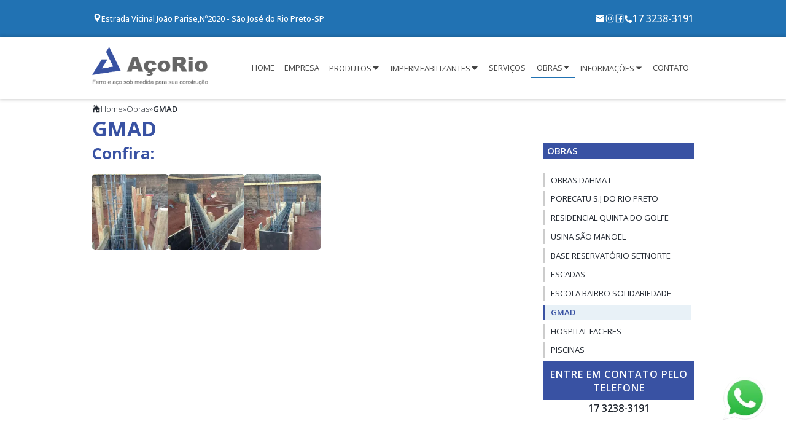

--- FILE ---
content_type: text/html; charset=utf-8
request_url: https://www.acoriopreto.com.br/obras/gmad
body_size: 11908
content:
<!DOCTYPE html><html><head><meta charSet="utf-8"/><meta name="viewport" content="width=device-width"/><title>GMAD</title><meta name="description" content="GMAD - GMAD... Saiba mais."/><meta name="keywords" content="AçoRio, Aço Rio, acorio"/><meta name="geo.position" content="-20.8448749;-49.3288551"/><meta name="geo.placename" content="São José do Rio Preto-SP"/><meta name="geo.region" content="SP-BR"/><meta name="ICBM" content="-20.8448749;-49.3288551"/><meta name="robots" content="index,follow"/><meta name="rating" content="General"/><meta name="revisit-after" content="7 days"/><link rel="canonical" href="https://www.acoriopreto.com.br/"/><meta name="author" content="AçoRio"/><meta property="og:region" content="Brasil"/><meta property="og:title" content="Home - AçoRio"/><meta property="og:type" content="article"/><meta property="og:url" content="https://www.acoriopreto.com.br/"/><meta property="og:description" content="GMAD - GMAD... Saiba mais."/><meta property="og:site_name" content="AçoRio"/><meta name="next-head-count" content="20"/><link rel="preconnect" href="https://fonts.googleapis.com"/><link rel="preconnect" href="https://fonts.gstatic.com"/><link rel="shortcut icon" href="/img/favicon.png" type="image/x-icon"/><script>
              (function(w,d,s,l,i){w[l]=w[l]||[];w[l].push({'gtm.start':
              new Date().getTime(),event:'gtm.js'});var f=d.getElementsByTagName(s)[0],
              j=d.createElement(s),dl=l!='dataLayer'?'&l='+l:'';j.async=true;j.src=
              'https://www.googletagmanager.com/gtm.js?id='+i+dl;f.parentNode.insertBefore(j,f);
              })(window,document,'script','dataLayer','GTM-N5MHZGG7');
            </script><link rel="preconnect" href="https://fonts.gstatic.com" crossorigin /><link rel="preload" href="/_next/static/css/196b8a32103ef84e.css" as="style"/><link rel="stylesheet" href="/_next/static/css/196b8a32103ef84e.css" data-n-g=""/><noscript data-n-css=""></noscript><script defer="" nomodule="" src="/_next/static/chunks/polyfills-c67a75d1b6f99dc8.js"></script><script src="/_next/static/chunks/webpack-8b8d7e37f48e7876.js" defer=""></script><script src="/_next/static/chunks/framework-3b5a00d5d7e8d93b.js" defer=""></script><script src="/_next/static/chunks/main-a2a531f00269d899.js" defer=""></script><script src="/_next/static/chunks/pages/_app-ce6325763613a016.js" defer=""></script><script src="/_next/static/chunks/252f366e-e4086f9198c9e50e.js" defer=""></script><script src="/_next/static/chunks/0c428ae2-f8c0f45e1462180e.js" defer=""></script><script src="/_next/static/chunks/d7eeaac4-5072fd7b4183fbe7.js" defer=""></script><script src="/_next/static/chunks/95b64a6e-95ddb2595339a001.js" defer=""></script><script src="/_next/static/chunks/31664189-ba6cad3a970b106e.js" defer=""></script><script src="/_next/static/chunks/545f34e4-0176c7bb02c5654f.js" defer=""></script><script src="/_next/static/chunks/636-5836ee15ddef21d9.js" defer=""></script><script src="/_next/static/chunks/298-be2d0a939330156f.js" defer=""></script><script src="/_next/static/chunks/pages/obras/%5Bobra_nome%5D-854737aee11fbf11.js" defer=""></script><script src="/_next/static/DwL3WlmgAgKwchimWVrcG/_buildManifest.js" defer=""></script><script src="/_next/static/DwL3WlmgAgKwchimWVrcG/_ssgManifest.js" defer=""></script><style data-styled="" data-styled-version="5.3.6">*{margin:0;padding:0;outline:0;box-sizing:border-box;-webkit-tap-highlight-color:rgba(0,0,0,0);-moz-tap-highlight-color:rgba(0,0,0,0);}/*!sc*/
html,body{font:400 1rem "Open sans",sans-serif,Helvetica;color:#222831;}/*!sc*/
.swal2-confirm,.swal2-styled{background:#2172b3 !important;}/*!sc*/
h1{font-size:2.1rem;}/*!sc*/
h2{font-size:2rem;}/*!sc*/
h3{font-size:1.6rem;}/*!sc*/
p,option{font-size:1rem;}/*!sc*/
ul,ol{list-style:none;}/*!sc*/
button{cursor:pointer;border:none;border-radius:3px;text-align:center;}/*!sc*/
button:hover{opacity:0.9;}/*!sc*/
a{text-align:center;-webkit-text-decoration:none;text-decoration:none;color:inherit;}/*!sc*/
::-webkit-scrollbar{width:6px;background:white;border-radius:0;}/*!sc*/
::-webkit-scrollbar-thumb{background:#aaaaaa;border-radius:0;}/*!sc*/
::-webkit-scrollbar-thumb:hover{background:#868585;}/*!sc*/
@media (max-width:1080px){html{font-size:93.75%;}}/*!sc*/
@media (max-width:720px){html{font-size:87.5%;}}/*!sc*/
data-styled.g1[id="sc-global-cEgHjy1"]{content:"sc-global-cEgHjy1,"}/*!sc*/
.iChjEQ{position:fixed;bottom:2rem;right:2rem;}/*!sc*/
data-styled.g2[id="styles__WhatsAppLink-sc-3q820j-0"]{content:"iChjEQ,"}/*!sc*/
.inxPez{display:-webkit-box;display:-webkit-flex;display:-ms-flexbox;display:flex;gap:0.2rem;-webkit-align-items:center;-webkit-box-align:center;-ms-flex-align:center;align-items:center;font-size:0.825rem;font-weight:300;}/*!sc*/
.inxPez strong{font-weight:600;}/*!sc*/
.inxPez a,.inxPez div{display:-webkit-box;display:-webkit-flex;display:-ms-flexbox;display:flex;-webkit-align-items:center;-webkit-box-align:center;-ms-flex-align:center;align-items:center;gap:0.1rem;}/*!sc*/
.inxPez a:hover{opacity:0.7;}/*!sc*/
data-styled.g3[id="PagePath__Container-sc-hmdhkr-0"]{content:"inxPez,"}/*!sc*/
.fCTcui{display:-webkit-box;display:-webkit-flex;display:-ms-flexbox;display:flex;-webkit-box-pack:center;-webkit-justify-content:center;-ms-flex-pack:center;justify-content:center;padding:0 1rem;width:100%;}/*!sc*/
data-styled.g4[id="DefaultContainer__Container-sc-1r4p8nn-0"]{content:"fCTcui,"}/*!sc*/
.jnDjMd{display:-webkit-box;display:-webkit-flex;display:-ms-flexbox;display:flex;-webkit-box-pack:center;-webkit-justify-content:center;-ms-flex-pack:center;justify-content:center;gap:1rem;max-width:980px;width:100%;margin:0 auto;}/*!sc*/
data-styled.g5[id="DefaultContainer__Content-sc-1r4p8nn-1"]{content:"jnDjMd,"}/*!sc*/
.hRRczX{margin-top:auto;background:#333;padding-top:2rem;}/*!sc*/
.hRRczX .content{-webkit-flex-direction:column;-ms-flex-direction:column;flex-direction:column;}/*!sc*/
data-styled.g12[id="styles__Container-sc-13p42au-0"]{content:"hRRczX,"}/*!sc*/
.fFsMee{display:-webkit-box;display:-webkit-flex;display:-ms-flexbox;display:flex;width:100%;-webkit-box-pack:justify;-webkit-justify-content:space-between;-ms-flex-pack:justify;justify-content:space-between;color:white;}/*!sc*/
.fFsMee div{display:-webkit-box;display:-webkit-flex;display:-ms-flexbox;display:flex;-webkit-flex-direction:column;-ms-flex-direction:column;flex-direction:column;-webkit-align-items:start;-webkit-box-align:start;-ms-flex-align:start;align-items:start;gap:0.5rem;}/*!sc*/
.fFsMee strong,.fFsMee span{font-size:0.9rem;}/*!sc*/
.fFsMee p{font-size:0.8rem;}/*!sc*/
.fFsMee span strong{font-size:1.2rem;}/*!sc*/
.fFsMee nav{display:-webkit-box;display:-webkit-flex;display:-ms-flexbox;display:flex;-webkit-box-pack:center;-webkit-justify-content:center;-ms-flex-pack:center;justify-content:center;width:100%;}/*!sc*/
.fFsMee nav ul{display:-webkit-box;display:-webkit-flex;display:-ms-flexbox;display:flex;font-size:0.8rem;gap:0.6rem;white-space:nowrap;}/*!sc*/
@media (max-width:669px){.fFsMee nav ul{-webkit-flex-direction:column;-ms-flex-direction:column;flex-direction:column;-webkit-flex-wrap:wrap;-ms-flex-wrap:wrap;flex-wrap:wrap;text-align:center;width:100%;}.fFsMee nav ul li{padding:0.8rem 0;border-radius:3px;background:#222;width:100%;}}/*!sc*/
.fFsMee nav ul li{cursor:pointer;}/*!sc*/
.fFsMee nav ul li:hover{opacity:0.7;}/*!sc*/
@media (max-width:980px){.fFsMee{-webkit-flex-direction:column-reverse;-ms-flex-direction:column-reverse;flex-direction:column-reverse;}.fFsMee p,.fFsMee strong{text-align:center;width:95vw;}.fFsMee .info-footer{text-align:center;width:95vw;}}/*!sc*/
data-styled.g13[id="styles__Content-sc-13p42au-1"]{content:"fFsMee,"}/*!sc*/
.hyGQbM{-webkit-align-items:flex-end !important;-webkit-box-align:flex-end !important;-ms-flex-align:flex-end !important;align-items:flex-end !important;}/*!sc*/
@media (max-width:980px){.hyGQbM{-webkit-flex-direction:column !important;-ms-flex-direction:column !important;flex-direction:column !important;-webkit-align-items:center !important;-webkit-box-align:center !important;-ms-flex-align:center !important;align-items:center !important;margin-bottom:1rem;}}/*!sc*/
data-styled.g14[id="styles__FooterNav-sc-13p42au-2"]{content:"hyGQbM,"}/*!sc*/
.kttnhD{display:-webkit-box;display:-webkit-flex;display:-ms-flexbox;display:flex;margin-top:1rem;gap:0.4rem;}/*!sc*/
data-styled.g15[id="styles__IconsContainer-sc-13p42au-3"]{content:"kttnhD,"}/*!sc*/
.dFnihK{display:-webkit-box;display:-webkit-flex;display:-ms-flexbox;display:flex;padding:0.7rem 0.8rem;border-radius:10px;background:#3952a3;cursor:pointer;}/*!sc*/
.dFnihK:hover{-webkit-filter:brightness(1.2);filter:brightness(1.2);}/*!sc*/
data-styled.g16[id="styles__StyledButton-sc-13p42au-4"]{content:"dFnihK,"}/*!sc*/
.gYYXNP{display:-webkit-box;display:-webkit-flex;display:-ms-flexbox;display:flex;-webkit-align-items:center;-webkit-box-align:center;-ms-flex-align:center;align-items:center;-webkit-box-pack:justify;-webkit-justify-content:space-between;-ms-flex-pack:justify;justify-content:space-between;padding:1rem 0;}/*!sc*/
.gYYXNP p{font-size:0.6rem;color:white;}/*!sc*/
.gYYXNP div{display:-webkit-box;display:-webkit-flex;display:-ms-flexbox;display:flex;gap:0.6rem;}/*!sc*/
.gYYXNP a{display:-webkit-box;display:-webkit-flex;display:-ms-flexbox;display:flex;-webkit-align-items:center;-webkit-box-align:center;-ms-flex-align:center;align-items:center;color:white;font-size:0.8rem;gap:0.1rem;}/*!sc*/
.gYYXNP a span{display:-webkit-box;display:-webkit-flex;display:-ms-flexbox;display:flex;-webkit-align-items:center;-webkit-box-align:center;-ms-flex-align:center;align-items:center;font-size:0.7rem;color:white;gap:0.1rem;}/*!sc*/
.gYYXNP a span p{background:white;padding:0 0.3rem;color:#333;font-weight:600;}/*!sc*/
data-styled.g17[id="styles__SubFooter-sc-13p42au-5"]{content:"gYYXNP,"}/*!sc*/
.gTmKEL{background:#2172b3;color:#ffffff;margin-bottom:0;white-space:nowrap;}/*!sc*/
.gTmKEL .content{-webkit-box-pack:justify;-webkit-justify-content:space-between;-ms-flex-pack:justify;justify-content:space-between;padding:1.2rem 0rem;}/*!sc*/
.gTmKEL p{font-size:0.8rem;}/*!sc*/
.gTmKEL span{display:-webkit-box;display:-webkit-flex;display:-ms-flexbox;display:flex;-webkit-align-items:center;-webkit-box-align:center;-ms-flex-align:center;align-items:center;font-size:0.8125rem;font-weight:500;margin-left:0.1rem;}/*!sc*/
@media (max-width:780px){.gTmKEL{-webkit-flex-direction:column;-ms-flex-direction:column;flex-direction:column;}.gTmKEL span{-webkit-flex-direction:column;-ms-flex-direction:column;flex-direction:column;-webkit-align-items:flex-start;-webkit-box-align:flex-start;-ms-flex-align:flex-start;align-items:flex-start;}.gTmKEL span svg{-webkit-transform:scale(0.8);-ms-transform:scale(0.8);transform:scale(0.8);}}/*!sc*/
@media (max-width:500px){.gTmKEL span{display:none;}.gTmKEL .content{-webkit-box-pack:center;-webkit-justify-content:center;-ms-flex-pack:center;justify-content:center;}}/*!sc*/
data-styled.g18[id="styles__InfoContainer-sc-9soyvr-0"]{content:"gTmKEL,"}/*!sc*/
.gDNQVd{display:-webkit-box;display:-webkit-flex;display:-ms-flexbox;display:flex;-webkit-align-items:center;-webkit-box-align:center;-ms-flex-align:center;align-items:center;gap:1rem;font-weight:500;}/*!sc*/
.gDNQVd a{display:-webkit-box;display:-webkit-flex;display:-ms-flexbox;display:flex;-webkit-align-items:center;-webkit-box-align:center;-ms-flex-align:center;align-items:center;}/*!sc*/
data-styled.g20[id="styles__Icons-sc-9soyvr-2"]{content:"gDNQVd,"}/*!sc*/
.hgrWiC{position:static;top:0;background:white;z-index:2;-webkit-transition:top 0.1s;transition:top 0.1s;box-shadow:0 0 6px 1px rgba(0,0,0,0.2);}/*!sc*/
.hgrWiC .content{-webkit-align-items:center;-webkit-box-align:center;-ms-flex-align:center;align-items:center;}/*!sc*/
.hgrWiC .active{border-bottom:2px solid #2172b3;}/*!sc*/
data-styled.g21[id="styles__StyledHeaderNav-sc-1l2qf4w-0"]{content:"hgrWiC,"}/*!sc*/
.bBpeX{position:relative;display:-webkit-box;display:-webkit-flex;display:-ms-flexbox;display:flex;-webkit-align-items:center;-webkit-box-align:center;-ms-flex-align:center;align-items:center;-webkit-box-pack:justify;-webkit-justify-content:space-between;-ms-flex-pack:justify;justify-content:space-between;width:100%;}/*!sc*/
@media (max-width:980px){.bBpeX{grid-column-start:1;grid-row-start:1;justify-self:center;}}/*!sc*/
data-styled.g22[id="styles__HeaderContent-sc-1l2qf4w-1"]{content:"bBpeX,"}/*!sc*/
.fIerMS{height:4rem;width:auto;margin:1rem 0;-webkit-transition:all 0.3s;transition:all 0.3s;}/*!sc*/
@media (max-width:900px){.fIerMS{height:3rem;}}/*!sc*/
data-styled.g23[id="styles__StyledImage-sc-1l2qf4w-2"]{content:"fIerMS,"}/*!sc*/
.hrZHvI{position:relative;color:#444444;}/*!sc*/
.hrZHvI li{white-space:nowrap;display:-webkit-box;display:-webkit-flex;display:-ms-flexbox;display:flex;-webkit-align-items:center;-webkit-box-align:center;-ms-flex-align:center;align-items:center;text-transform:uppercase;}/*!sc*/
@media (max-width:980px){.hrZHvI li{font-size:0.8rem;}}/*!sc*/
.hrZHvI ul{max-height:450px;}/*!sc*/
.hrZHvI a{width:100%;}/*!sc*/
.hrZHvI nav ul li ul{position:absolute;left:0;top:100%;display:none;-webkit-flex-direction:column;-ms-flex-direction:column;flex-direction:column;z-index:1;background:#2172b3;overflow:auto;}/*!sc*/
.hrZHvI nav ul li ul li{padding:0.6rem 2.6rem 0.6rem 1rem;text-align:start;}/*!sc*/
.hrZHvI nav ul li:hover > ul{display:-webkit-box;display:-webkit-flex;display:-ms-flexbox;display:flex;}/*!sc*/
.hrZHvI nav ul li:hover > ul li{-webkit-filter:brightness(1.2);filter:brightness(1.2);}/*!sc*/
.hrZHvI nav ul{display:-webkit-box;display:-webkit-flex;display:-ms-flexbox;display:flex;gap:0.2rem;font-size:0.8rem;}/*!sc*/
.hrZHvI nav ul li{position:relative;padding:0.4rem 0.5rem;margin:0 0.01rem;-webkit-transition:background 0.1s;transition:background 0.1s;cursor:pointer;}/*!sc*/
.hrZHvI nav ul li:hover{background:#2172b3;color:white;}/*!sc*/
.hrZHvI nav{right:-100vw;top:0;z-index:10;}/*!sc*/
@media (max-width:980px){.hrZHvI nav{visibility:hidden;position:fixed;right:-100vw;width:70vw;height:100vh;background:#2172b3;padding:1.4rem;-webkit-transition:all 0.4s;transition:all 0.4s;}.hrZHvI nav svg{color:white;}.hrZHvI nav ul{margin-top:2rem;-webkit-flex-direction:column;-ms-flex-direction:column;flex-direction:column;-webkit-align-items:center;-webkit-box-align:center;-ms-flex-align:center;align-items:center;}.hrZHvI nav ul li{width:100%;-webkit-box-pack:center;-webkit-justify-content:center;-ms-flex-pack:center;justify-content:center;font-size:1rem;height:3rem;color:white;}.hrZHvI nav ul li:hover{background:rgba(255,255,255,0.2);}.hrZHvI nav ul li svg{position:absolute;right:0;}.hrZHvI nav ul li ul{width:100%;margin:0;}.hrZHvI nav ul li ul li{margin-bottom:-4px;padding:0;width:100%;background:white;color:black;white-space:normal;text-align:center;}}/*!sc*/
data-styled.g24[id="styles__NavBar-sc-1l2qf4w-3"]{content:"hrZHvI,"}/*!sc*/
.jfmPqB{height:30px;width:30px;cursor:pointer;display:none;-webkit-transition:-webkit-transform 0.2s;-webkit-transition:transform 0.2s;transition:transform 0.2s;}/*!sc*/
@media (max-width:980px){.jfmPqB{display:block;}}/*!sc*/
.jfmPqB:hover{-webkit-transform:scale(1.1);-ms-transform:scale(1.1);transform:scale(1.1);}/*!sc*/
data-styled.g25[id="styles__CloseButton-sc-1l2qf4w-4"]{content:"jfmPqB,"}/*!sc*/
.ixibhK{-webkit-flex:1;-ms-flex:1;flex:1;}/*!sc*/
.ixibhK h3{font-size:0.95rem;font-weight:600;background:#3952a3;color:white !important;padding:0.2rem;padding-left:0.4rem;}/*!sc*/
.ixibhK .phone-number{margin-top:0.1rem;text-align:center;font-weight:600;}/*!sc*/
.ixibhK ul{margin-top:1rem;max-height:350px;overflow-y:scroll;}/*!sc*/
.ixibhK a{padding:0.2rem 0;}/*!sc*/
.ixibhK ul li{font-size:0.825rem;padding:0.2rem 0;max-width:98%;margin:0.4rem 0;padding-left:0.6rem;border-left:2px solid #ccc;text-transform:uppercase;}/*!sc*/
.ixibhK .active-nav,.ixibhK ul li:hover{border-color:#3952a3;color:#3952a3;background-color:rgba(33,114,179,0.1);font-weight:600;}/*!sc*/
.ixibhK span{display:block;padding:0.6rem 0;background:#3952a3;color:white;font-weight:600;-webkit-letter-spacing:1px;-moz-letter-spacing:1px;-ms-letter-spacing:1px;letter-spacing:1px;text-align:center;}/*!sc*/
data-styled.g30[id="styles__AsideContainer-sc-1gbgc3b-0"]{content:"ixibhK,"}/*!sc*/
.cuINLO{width:100%;display:-webkit-box;display:-webkit-flex;display:-ms-flexbox;display:flex;-webkit-flex-wrap:wrap;-ms-flex-wrap:wrap;flex-wrap:wrap;-webkit-box-pack:start;-webkit-justify-content:flex-start;-ms-flex-pack:start;justify-content:flex-start;margin-top:1rem;gap:1rem;}/*!sc*/
.cuINLO div{width:124px;height:124px;margin:0 !important;padding:0 !important;border-radius:5px;overflow:hidden;-webkit-transition:opacity 0.3s;transition:opacity 0.3s;}/*!sc*/
.cuINLO div:hover{opacity:0.8;}/*!sc*/
.cuINLO div img{height:100%;width:100%;box-shadow:0px 0px 6px rgba(0,0,0,0.3);object-fit:cover;-webkit-transition:0.3s;transition:0.3s;cursor:pointer;}/*!sc*/
.cuINLO div img:hover{-webkit-transform:scale(1.05);-ms-transform:scale(1.05);transform:scale(1.05);}/*!sc*/
@media (max-width:480px){.cuINLO{-webkit-box-pack:center;-webkit-justify-content:center;-ms-flex-pack:center;justify-content:center;}}/*!sc*/
data-styled.g49[id="ImagesContainer__ImgContainer-sc-d9u4ky-0"]{content:"cuINLO,"}/*!sc*/
.emDoJc{margin:0.4rem 0 2rem 0;margin-bottom:4rem;}/*!sc*/
.emDoJc .content{-webkit-flex-direction:column;-ms-flex-direction:column;flex-direction:column;-webkit-align-items:flex-start;-webkit-box-align:flex-start;-ms-flex-align:flex-start;align-items:flex-start;}/*!sc*/
.emDoJc img{width:100%;height:auto;}/*!sc*/
.emDoJc h1,.emDoJc h3{color:#3952a3;}/*!sc*/
data-styled.g54[id="styles__Container-sc-ltd48x-0"]{content:"emDoJc,"}/*!sc*/
.ihcdIA{display:-webkit-box;display:-webkit-flex;display:-ms-flexbox;display:flex;width:100%;gap:2rem;}/*!sc*/
.ihcdIA main{-webkit-flex:3;-ms-flex:3;flex:3;width:100%;}/*!sc*/
.ihcdIA main p{margin-bottom:1rem;}/*!sc*/
.ihcdIA main ul{list-style:initial;margin-top:1rem;margin-left:2rem;}/*!sc*/
.ihcdIA main li{margin-top:0.2rem;}/*!sc*/
.ihcdIA p{margin-top:3rem;}/*!sc*/
.ihcdIA img{float:right;width:40%;height:auto;margin-left:1rem;box-shadow:0px 0px 6px 1px rgba(0,0,0,0.3);}/*!sc*/
@media (max-width:780px){.ihcdIA{-webkit-flex-direction:column;-ms-flex-direction:column;flex-direction:column;}.ihcdIA img{float:none;margin:0;width:100%;height:auto;text-align:center;margin-top:1rem;}.ihcdIA aside{margin:0;margin-top:4rem;}}/*!sc*/
data-styled.g55[id="styles__Content-sc-ltd48x-1"]{content:"ihcdIA,"}/*!sc*/
</style><style data-href="https://fonts.googleapis.com/css2?family=Open+Sans:wght@300;400;500;600;700&display=swap">@font-face{font-family:'Open Sans';font-style:normal;font-weight:300;font-stretch:normal;font-display:swap;src:url(https://fonts.gstatic.com/s/opensans/v40/memSYaGs126MiZpBA-UvWbX2vVnXBbObj2OVZyOOSr4dVJWUgsiH0C4k.woff) format('woff')}@font-face{font-family:'Open Sans';font-style:normal;font-weight:400;font-stretch:normal;font-display:swap;src:url(https://fonts.gstatic.com/s/opensans/v40/memSYaGs126MiZpBA-UvWbX2vVnXBbObj2OVZyOOSr4dVJWUgsjZ0C4k.woff) format('woff')}@font-face{font-family:'Open Sans';font-style:normal;font-weight:500;font-stretch:normal;font-display:swap;src:url(https://fonts.gstatic.com/s/opensans/v40/memSYaGs126MiZpBA-UvWbX2vVnXBbObj2OVZyOOSr4dVJWUgsjr0C4k.woff) format('woff')}@font-face{font-family:'Open Sans';font-style:normal;font-weight:600;font-stretch:normal;font-display:swap;src:url(https://fonts.gstatic.com/s/opensans/v40/memSYaGs126MiZpBA-UvWbX2vVnXBbObj2OVZyOOSr4dVJWUgsgH1y4k.woff) format('woff')}@font-face{font-family:'Open Sans';font-style:normal;font-weight:700;font-stretch:normal;font-display:swap;src:url(https://fonts.gstatic.com/s/opensans/v40/memSYaGs126MiZpBA-UvWbX2vVnXBbObj2OVZyOOSr4dVJWUgsg-1y4k.woff) format('woff')}@font-face{font-family:'Open Sans';font-style:normal;font-weight:300;font-stretch:100%;font-display:swap;src:url(https://fonts.gstatic.com/s/opensans/v40/memvYaGs126MiZpBA-UvWbX2vVnXBbObj2OVTSKmu0SC55K5gw.woff2) format('woff2');unicode-range:U+0460-052F,U+1C80-1C88,U+20B4,U+2DE0-2DFF,U+A640-A69F,U+FE2E-FE2F}@font-face{font-family:'Open Sans';font-style:normal;font-weight:300;font-stretch:100%;font-display:swap;src:url(https://fonts.gstatic.com/s/opensans/v40/memvYaGs126MiZpBA-UvWbX2vVnXBbObj2OVTSumu0SC55K5gw.woff2) format('woff2');unicode-range:U+0301,U+0400-045F,U+0490-0491,U+04B0-04B1,U+2116}@font-face{font-family:'Open Sans';font-style:normal;font-weight:300;font-stretch:100%;font-display:swap;src:url(https://fonts.gstatic.com/s/opensans/v40/memvYaGs126MiZpBA-UvWbX2vVnXBbObj2OVTSOmu0SC55K5gw.woff2) format('woff2');unicode-range:U+1F00-1FFF}@font-face{font-family:'Open Sans';font-style:normal;font-weight:300;font-stretch:100%;font-display:swap;src:url(https://fonts.gstatic.com/s/opensans/v40/memvYaGs126MiZpBA-UvWbX2vVnXBbObj2OVTSymu0SC55K5gw.woff2) format('woff2');unicode-range:U+0370-0377,U+037A-037F,U+0384-038A,U+038C,U+038E-03A1,U+03A3-03FF}@font-face{font-family:'Open Sans';font-style:normal;font-weight:300;font-stretch:100%;font-display:swap;src:url(https://fonts.gstatic.com/s/opensans/v40/memvYaGs126MiZpBA-UvWbX2vVnXBbObj2OVTS2mu0SC55K5gw.woff2) format('woff2');unicode-range:U+0590-05FF,U+200C-2010,U+20AA,U+25CC,U+FB1D-FB4F}@font-face{font-family:'Open Sans';font-style:normal;font-weight:300;font-stretch:100%;font-display:swap;src:url(https://fonts.gstatic.com/s/opensans/v40/memvYaGs126MiZpBA-UvWbX2vVnXBbObj2OVTVOmu0SC55K5gw.woff2) format('woff2');unicode-range:U+0302-0303,U+0305,U+0307-0308,U+0330,U+0391-03A1,U+03A3-03A9,U+03B1-03C9,U+03D1,U+03D5-03D6,U+03F0-03F1,U+03F4-03F5,U+2034-2037,U+2057,U+20D0-20DC,U+20E1,U+20E5-20EF,U+2102,U+210A-210E,U+2110-2112,U+2115,U+2119-211D,U+2124,U+2128,U+212C-212D,U+212F-2131,U+2133-2138,U+213C-2140,U+2145-2149,U+2190,U+2192,U+2194-21AE,U+21B0-21E5,U+21F1-21F2,U+21F4-2211,U+2213-2214,U+2216-22FF,U+2308-230B,U+2310,U+2319,U+231C-2321,U+2336-237A,U+237C,U+2395,U+239B-23B6,U+23D0,U+23DC-23E1,U+2474-2475,U+25AF,U+25B3,U+25B7,U+25BD,U+25C1,U+25CA,U+25CC,U+25FB,U+266D-266F,U+27C0-27FF,U+2900-2AFF,U+2B0E-2B11,U+2B30-2B4C,U+2BFE,U+FF5B,U+FF5D,U+1D400-1D7FF,U+1EE00-1EEFF}@font-face{font-family:'Open Sans';font-style:normal;font-weight:300;font-stretch:100%;font-display:swap;src:url(https://fonts.gstatic.com/s/opensans/v40/memvYaGs126MiZpBA-UvWbX2vVnXBbObj2OVTUGmu0SC55K5gw.woff2) format('woff2');unicode-range:U+0001-000C,U+000E-001F,U+007F-009F,U+20DD-20E0,U+20E2-20E4,U+2150-218F,U+2190,U+2192,U+2194-2199,U+21AF,U+21E6-21F0,U+21F3,U+2218-2219,U+2299,U+22C4-22C6,U+2300-243F,U+2440-244A,U+2460-24FF,U+25A0-27BF,U+2800-28FF,U+2921-2922,U+2981,U+29BF,U+29EB,U+2B00-2BFF,U+4DC0-4DFF,U+FFF9-FFFB,U+10140-1018E,U+10190-1019C,U+101A0,U+101D0-101FD,U+102E0-102FB,U+10E60-10E7E,U+1D2C0-1D2D3,U+1D2E0-1D37F,U+1F000-1F0FF,U+1F100-1F1AD,U+1F1E6-1F1FF,U+1F30D-1F30F,U+1F315,U+1F31C,U+1F31E,U+1F320-1F32C,U+1F336,U+1F378,U+1F37D,U+1F382,U+1F393-1F39F,U+1F3A7-1F3A8,U+1F3AC-1F3AF,U+1F3C2,U+1F3C4-1F3C6,U+1F3CA-1F3CE,U+1F3D4-1F3E0,U+1F3ED,U+1F3F1-1F3F3,U+1F3F5-1F3F7,U+1F408,U+1F415,U+1F41F,U+1F426,U+1F43F,U+1F441-1F442,U+1F444,U+1F446-1F449,U+1F44C-1F44E,U+1F453,U+1F46A,U+1F47D,U+1F4A3,U+1F4B0,U+1F4B3,U+1F4B9,U+1F4BB,U+1F4BF,U+1F4C8-1F4CB,U+1F4D6,U+1F4DA,U+1F4DF,U+1F4E3-1F4E6,U+1F4EA-1F4ED,U+1F4F7,U+1F4F9-1F4FB,U+1F4FD-1F4FE,U+1F503,U+1F507-1F50B,U+1F50D,U+1F512-1F513,U+1F53E-1F54A,U+1F54F-1F5FA,U+1F610,U+1F650-1F67F,U+1F687,U+1F68D,U+1F691,U+1F694,U+1F698,U+1F6AD,U+1F6B2,U+1F6B9-1F6BA,U+1F6BC,U+1F6C6-1F6CF,U+1F6D3-1F6D7,U+1F6E0-1F6EA,U+1F6F0-1F6F3,U+1F6F7-1F6FC,U+1F700-1F7FF,U+1F800-1F80B,U+1F810-1F847,U+1F850-1F859,U+1F860-1F887,U+1F890-1F8AD,U+1F8B0-1F8B1,U+1F900-1F90B,U+1F93B,U+1F946,U+1F984,U+1F996,U+1F9E9,U+1FA00-1FA6F,U+1FA70-1FA7C,U+1FA80-1FA88,U+1FA90-1FABD,U+1FABF-1FAC5,U+1FACE-1FADB,U+1FAE0-1FAE8,U+1FAF0-1FAF8,U+1FB00-1FBFF}@font-face{font-family:'Open Sans';font-style:normal;font-weight:300;font-stretch:100%;font-display:swap;src:url(https://fonts.gstatic.com/s/opensans/v40/memvYaGs126MiZpBA-UvWbX2vVnXBbObj2OVTSCmu0SC55K5gw.woff2) format('woff2');unicode-range:U+0102-0103,U+0110-0111,U+0128-0129,U+0168-0169,U+01A0-01A1,U+01AF-01B0,U+0300-0301,U+0303-0304,U+0308-0309,U+0323,U+0329,U+1EA0-1EF9,U+20AB}@font-face{font-family:'Open Sans';font-style:normal;font-weight:300;font-stretch:100%;font-display:swap;src:url(https://fonts.gstatic.com/s/opensans/v40/memvYaGs126MiZpBA-UvWbX2vVnXBbObj2OVTSGmu0SC55K5gw.woff2) format('woff2');unicode-range:U+0100-02AF,U+0304,U+0308,U+0329,U+1E00-1E9F,U+1EF2-1EFF,U+2020,U+20A0-20AB,U+20AD-20C0,U+2113,U+2C60-2C7F,U+A720-A7FF}@font-face{font-family:'Open Sans';font-style:normal;font-weight:300;font-stretch:100%;font-display:swap;src:url(https://fonts.gstatic.com/s/opensans/v40/memvYaGs126MiZpBA-UvWbX2vVnXBbObj2OVTS-mu0SC55I.woff2) format('woff2');unicode-range:U+0000-00FF,U+0131,U+0152-0153,U+02BB-02BC,U+02C6,U+02DA,U+02DC,U+0304,U+0308,U+0329,U+2000-206F,U+2074,U+20AC,U+2122,U+2191,U+2193,U+2212,U+2215,U+FEFF,U+FFFD}@font-face{font-family:'Open Sans';font-style:normal;font-weight:400;font-stretch:100%;font-display:swap;src:url(https://fonts.gstatic.com/s/opensans/v40/memvYaGs126MiZpBA-UvWbX2vVnXBbObj2OVTSKmu0SC55K5gw.woff2) format('woff2');unicode-range:U+0460-052F,U+1C80-1C88,U+20B4,U+2DE0-2DFF,U+A640-A69F,U+FE2E-FE2F}@font-face{font-family:'Open Sans';font-style:normal;font-weight:400;font-stretch:100%;font-display:swap;src:url(https://fonts.gstatic.com/s/opensans/v40/memvYaGs126MiZpBA-UvWbX2vVnXBbObj2OVTSumu0SC55K5gw.woff2) format('woff2');unicode-range:U+0301,U+0400-045F,U+0490-0491,U+04B0-04B1,U+2116}@font-face{font-family:'Open Sans';font-style:normal;font-weight:400;font-stretch:100%;font-display:swap;src:url(https://fonts.gstatic.com/s/opensans/v40/memvYaGs126MiZpBA-UvWbX2vVnXBbObj2OVTSOmu0SC55K5gw.woff2) format('woff2');unicode-range:U+1F00-1FFF}@font-face{font-family:'Open Sans';font-style:normal;font-weight:400;font-stretch:100%;font-display:swap;src:url(https://fonts.gstatic.com/s/opensans/v40/memvYaGs126MiZpBA-UvWbX2vVnXBbObj2OVTSymu0SC55K5gw.woff2) format('woff2');unicode-range:U+0370-0377,U+037A-037F,U+0384-038A,U+038C,U+038E-03A1,U+03A3-03FF}@font-face{font-family:'Open Sans';font-style:normal;font-weight:400;font-stretch:100%;font-display:swap;src:url(https://fonts.gstatic.com/s/opensans/v40/memvYaGs126MiZpBA-UvWbX2vVnXBbObj2OVTS2mu0SC55K5gw.woff2) format('woff2');unicode-range:U+0590-05FF,U+200C-2010,U+20AA,U+25CC,U+FB1D-FB4F}@font-face{font-family:'Open Sans';font-style:normal;font-weight:400;font-stretch:100%;font-display:swap;src:url(https://fonts.gstatic.com/s/opensans/v40/memvYaGs126MiZpBA-UvWbX2vVnXBbObj2OVTVOmu0SC55K5gw.woff2) format('woff2');unicode-range:U+0302-0303,U+0305,U+0307-0308,U+0330,U+0391-03A1,U+03A3-03A9,U+03B1-03C9,U+03D1,U+03D5-03D6,U+03F0-03F1,U+03F4-03F5,U+2034-2037,U+2057,U+20D0-20DC,U+20E1,U+20E5-20EF,U+2102,U+210A-210E,U+2110-2112,U+2115,U+2119-211D,U+2124,U+2128,U+212C-212D,U+212F-2131,U+2133-2138,U+213C-2140,U+2145-2149,U+2190,U+2192,U+2194-21AE,U+21B0-21E5,U+21F1-21F2,U+21F4-2211,U+2213-2214,U+2216-22FF,U+2308-230B,U+2310,U+2319,U+231C-2321,U+2336-237A,U+237C,U+2395,U+239B-23B6,U+23D0,U+23DC-23E1,U+2474-2475,U+25AF,U+25B3,U+25B7,U+25BD,U+25C1,U+25CA,U+25CC,U+25FB,U+266D-266F,U+27C0-27FF,U+2900-2AFF,U+2B0E-2B11,U+2B30-2B4C,U+2BFE,U+FF5B,U+FF5D,U+1D400-1D7FF,U+1EE00-1EEFF}@font-face{font-family:'Open Sans';font-style:normal;font-weight:400;font-stretch:100%;font-display:swap;src:url(https://fonts.gstatic.com/s/opensans/v40/memvYaGs126MiZpBA-UvWbX2vVnXBbObj2OVTUGmu0SC55K5gw.woff2) format('woff2');unicode-range:U+0001-000C,U+000E-001F,U+007F-009F,U+20DD-20E0,U+20E2-20E4,U+2150-218F,U+2190,U+2192,U+2194-2199,U+21AF,U+21E6-21F0,U+21F3,U+2218-2219,U+2299,U+22C4-22C6,U+2300-243F,U+2440-244A,U+2460-24FF,U+25A0-27BF,U+2800-28FF,U+2921-2922,U+2981,U+29BF,U+29EB,U+2B00-2BFF,U+4DC0-4DFF,U+FFF9-FFFB,U+10140-1018E,U+10190-1019C,U+101A0,U+101D0-101FD,U+102E0-102FB,U+10E60-10E7E,U+1D2C0-1D2D3,U+1D2E0-1D37F,U+1F000-1F0FF,U+1F100-1F1AD,U+1F1E6-1F1FF,U+1F30D-1F30F,U+1F315,U+1F31C,U+1F31E,U+1F320-1F32C,U+1F336,U+1F378,U+1F37D,U+1F382,U+1F393-1F39F,U+1F3A7-1F3A8,U+1F3AC-1F3AF,U+1F3C2,U+1F3C4-1F3C6,U+1F3CA-1F3CE,U+1F3D4-1F3E0,U+1F3ED,U+1F3F1-1F3F3,U+1F3F5-1F3F7,U+1F408,U+1F415,U+1F41F,U+1F426,U+1F43F,U+1F441-1F442,U+1F444,U+1F446-1F449,U+1F44C-1F44E,U+1F453,U+1F46A,U+1F47D,U+1F4A3,U+1F4B0,U+1F4B3,U+1F4B9,U+1F4BB,U+1F4BF,U+1F4C8-1F4CB,U+1F4D6,U+1F4DA,U+1F4DF,U+1F4E3-1F4E6,U+1F4EA-1F4ED,U+1F4F7,U+1F4F9-1F4FB,U+1F4FD-1F4FE,U+1F503,U+1F507-1F50B,U+1F50D,U+1F512-1F513,U+1F53E-1F54A,U+1F54F-1F5FA,U+1F610,U+1F650-1F67F,U+1F687,U+1F68D,U+1F691,U+1F694,U+1F698,U+1F6AD,U+1F6B2,U+1F6B9-1F6BA,U+1F6BC,U+1F6C6-1F6CF,U+1F6D3-1F6D7,U+1F6E0-1F6EA,U+1F6F0-1F6F3,U+1F6F7-1F6FC,U+1F700-1F7FF,U+1F800-1F80B,U+1F810-1F847,U+1F850-1F859,U+1F860-1F887,U+1F890-1F8AD,U+1F8B0-1F8B1,U+1F900-1F90B,U+1F93B,U+1F946,U+1F984,U+1F996,U+1F9E9,U+1FA00-1FA6F,U+1FA70-1FA7C,U+1FA80-1FA88,U+1FA90-1FABD,U+1FABF-1FAC5,U+1FACE-1FADB,U+1FAE0-1FAE8,U+1FAF0-1FAF8,U+1FB00-1FBFF}@font-face{font-family:'Open Sans';font-style:normal;font-weight:400;font-stretch:100%;font-display:swap;src:url(https://fonts.gstatic.com/s/opensans/v40/memvYaGs126MiZpBA-UvWbX2vVnXBbObj2OVTSCmu0SC55K5gw.woff2) format('woff2');unicode-range:U+0102-0103,U+0110-0111,U+0128-0129,U+0168-0169,U+01A0-01A1,U+01AF-01B0,U+0300-0301,U+0303-0304,U+0308-0309,U+0323,U+0329,U+1EA0-1EF9,U+20AB}@font-face{font-family:'Open Sans';font-style:normal;font-weight:400;font-stretch:100%;font-display:swap;src:url(https://fonts.gstatic.com/s/opensans/v40/memvYaGs126MiZpBA-UvWbX2vVnXBbObj2OVTSGmu0SC55K5gw.woff2) format('woff2');unicode-range:U+0100-02AF,U+0304,U+0308,U+0329,U+1E00-1E9F,U+1EF2-1EFF,U+2020,U+20A0-20AB,U+20AD-20C0,U+2113,U+2C60-2C7F,U+A720-A7FF}@font-face{font-family:'Open Sans';font-style:normal;font-weight:400;font-stretch:100%;font-display:swap;src:url(https://fonts.gstatic.com/s/opensans/v40/memvYaGs126MiZpBA-UvWbX2vVnXBbObj2OVTS-mu0SC55I.woff2) format('woff2');unicode-range:U+0000-00FF,U+0131,U+0152-0153,U+02BB-02BC,U+02C6,U+02DA,U+02DC,U+0304,U+0308,U+0329,U+2000-206F,U+2074,U+20AC,U+2122,U+2191,U+2193,U+2212,U+2215,U+FEFF,U+FFFD}@font-face{font-family:'Open Sans';font-style:normal;font-weight:500;font-stretch:100%;font-display:swap;src:url(https://fonts.gstatic.com/s/opensans/v40/memvYaGs126MiZpBA-UvWbX2vVnXBbObj2OVTSKmu0SC55K5gw.woff2) format('woff2');unicode-range:U+0460-052F,U+1C80-1C88,U+20B4,U+2DE0-2DFF,U+A640-A69F,U+FE2E-FE2F}@font-face{font-family:'Open Sans';font-style:normal;font-weight:500;font-stretch:100%;font-display:swap;src:url(https://fonts.gstatic.com/s/opensans/v40/memvYaGs126MiZpBA-UvWbX2vVnXBbObj2OVTSumu0SC55K5gw.woff2) format('woff2');unicode-range:U+0301,U+0400-045F,U+0490-0491,U+04B0-04B1,U+2116}@font-face{font-family:'Open Sans';font-style:normal;font-weight:500;font-stretch:100%;font-display:swap;src:url(https://fonts.gstatic.com/s/opensans/v40/memvYaGs126MiZpBA-UvWbX2vVnXBbObj2OVTSOmu0SC55K5gw.woff2) format('woff2');unicode-range:U+1F00-1FFF}@font-face{font-family:'Open Sans';font-style:normal;font-weight:500;font-stretch:100%;font-display:swap;src:url(https://fonts.gstatic.com/s/opensans/v40/memvYaGs126MiZpBA-UvWbX2vVnXBbObj2OVTSymu0SC55K5gw.woff2) format('woff2');unicode-range:U+0370-0377,U+037A-037F,U+0384-038A,U+038C,U+038E-03A1,U+03A3-03FF}@font-face{font-family:'Open Sans';font-style:normal;font-weight:500;font-stretch:100%;font-display:swap;src:url(https://fonts.gstatic.com/s/opensans/v40/memvYaGs126MiZpBA-UvWbX2vVnXBbObj2OVTS2mu0SC55K5gw.woff2) format('woff2');unicode-range:U+0590-05FF,U+200C-2010,U+20AA,U+25CC,U+FB1D-FB4F}@font-face{font-family:'Open Sans';font-style:normal;font-weight:500;font-stretch:100%;font-display:swap;src:url(https://fonts.gstatic.com/s/opensans/v40/memvYaGs126MiZpBA-UvWbX2vVnXBbObj2OVTVOmu0SC55K5gw.woff2) format('woff2');unicode-range:U+0302-0303,U+0305,U+0307-0308,U+0330,U+0391-03A1,U+03A3-03A9,U+03B1-03C9,U+03D1,U+03D5-03D6,U+03F0-03F1,U+03F4-03F5,U+2034-2037,U+2057,U+20D0-20DC,U+20E1,U+20E5-20EF,U+2102,U+210A-210E,U+2110-2112,U+2115,U+2119-211D,U+2124,U+2128,U+212C-212D,U+212F-2131,U+2133-2138,U+213C-2140,U+2145-2149,U+2190,U+2192,U+2194-21AE,U+21B0-21E5,U+21F1-21F2,U+21F4-2211,U+2213-2214,U+2216-22FF,U+2308-230B,U+2310,U+2319,U+231C-2321,U+2336-237A,U+237C,U+2395,U+239B-23B6,U+23D0,U+23DC-23E1,U+2474-2475,U+25AF,U+25B3,U+25B7,U+25BD,U+25C1,U+25CA,U+25CC,U+25FB,U+266D-266F,U+27C0-27FF,U+2900-2AFF,U+2B0E-2B11,U+2B30-2B4C,U+2BFE,U+FF5B,U+FF5D,U+1D400-1D7FF,U+1EE00-1EEFF}@font-face{font-family:'Open Sans';font-style:normal;font-weight:500;font-stretch:100%;font-display:swap;src:url(https://fonts.gstatic.com/s/opensans/v40/memvYaGs126MiZpBA-UvWbX2vVnXBbObj2OVTUGmu0SC55K5gw.woff2) format('woff2');unicode-range:U+0001-000C,U+000E-001F,U+007F-009F,U+20DD-20E0,U+20E2-20E4,U+2150-218F,U+2190,U+2192,U+2194-2199,U+21AF,U+21E6-21F0,U+21F3,U+2218-2219,U+2299,U+22C4-22C6,U+2300-243F,U+2440-244A,U+2460-24FF,U+25A0-27BF,U+2800-28FF,U+2921-2922,U+2981,U+29BF,U+29EB,U+2B00-2BFF,U+4DC0-4DFF,U+FFF9-FFFB,U+10140-1018E,U+10190-1019C,U+101A0,U+101D0-101FD,U+102E0-102FB,U+10E60-10E7E,U+1D2C0-1D2D3,U+1D2E0-1D37F,U+1F000-1F0FF,U+1F100-1F1AD,U+1F1E6-1F1FF,U+1F30D-1F30F,U+1F315,U+1F31C,U+1F31E,U+1F320-1F32C,U+1F336,U+1F378,U+1F37D,U+1F382,U+1F393-1F39F,U+1F3A7-1F3A8,U+1F3AC-1F3AF,U+1F3C2,U+1F3C4-1F3C6,U+1F3CA-1F3CE,U+1F3D4-1F3E0,U+1F3ED,U+1F3F1-1F3F3,U+1F3F5-1F3F7,U+1F408,U+1F415,U+1F41F,U+1F426,U+1F43F,U+1F441-1F442,U+1F444,U+1F446-1F449,U+1F44C-1F44E,U+1F453,U+1F46A,U+1F47D,U+1F4A3,U+1F4B0,U+1F4B3,U+1F4B9,U+1F4BB,U+1F4BF,U+1F4C8-1F4CB,U+1F4D6,U+1F4DA,U+1F4DF,U+1F4E3-1F4E6,U+1F4EA-1F4ED,U+1F4F7,U+1F4F9-1F4FB,U+1F4FD-1F4FE,U+1F503,U+1F507-1F50B,U+1F50D,U+1F512-1F513,U+1F53E-1F54A,U+1F54F-1F5FA,U+1F610,U+1F650-1F67F,U+1F687,U+1F68D,U+1F691,U+1F694,U+1F698,U+1F6AD,U+1F6B2,U+1F6B9-1F6BA,U+1F6BC,U+1F6C6-1F6CF,U+1F6D3-1F6D7,U+1F6E0-1F6EA,U+1F6F0-1F6F3,U+1F6F7-1F6FC,U+1F700-1F7FF,U+1F800-1F80B,U+1F810-1F847,U+1F850-1F859,U+1F860-1F887,U+1F890-1F8AD,U+1F8B0-1F8B1,U+1F900-1F90B,U+1F93B,U+1F946,U+1F984,U+1F996,U+1F9E9,U+1FA00-1FA6F,U+1FA70-1FA7C,U+1FA80-1FA88,U+1FA90-1FABD,U+1FABF-1FAC5,U+1FACE-1FADB,U+1FAE0-1FAE8,U+1FAF0-1FAF8,U+1FB00-1FBFF}@font-face{font-family:'Open Sans';font-style:normal;font-weight:500;font-stretch:100%;font-display:swap;src:url(https://fonts.gstatic.com/s/opensans/v40/memvYaGs126MiZpBA-UvWbX2vVnXBbObj2OVTSCmu0SC55K5gw.woff2) format('woff2');unicode-range:U+0102-0103,U+0110-0111,U+0128-0129,U+0168-0169,U+01A0-01A1,U+01AF-01B0,U+0300-0301,U+0303-0304,U+0308-0309,U+0323,U+0329,U+1EA0-1EF9,U+20AB}@font-face{font-family:'Open Sans';font-style:normal;font-weight:500;font-stretch:100%;font-display:swap;src:url(https://fonts.gstatic.com/s/opensans/v40/memvYaGs126MiZpBA-UvWbX2vVnXBbObj2OVTSGmu0SC55K5gw.woff2) format('woff2');unicode-range:U+0100-02AF,U+0304,U+0308,U+0329,U+1E00-1E9F,U+1EF2-1EFF,U+2020,U+20A0-20AB,U+20AD-20C0,U+2113,U+2C60-2C7F,U+A720-A7FF}@font-face{font-family:'Open Sans';font-style:normal;font-weight:500;font-stretch:100%;font-display:swap;src:url(https://fonts.gstatic.com/s/opensans/v40/memvYaGs126MiZpBA-UvWbX2vVnXBbObj2OVTS-mu0SC55I.woff2) format('woff2');unicode-range:U+0000-00FF,U+0131,U+0152-0153,U+02BB-02BC,U+02C6,U+02DA,U+02DC,U+0304,U+0308,U+0329,U+2000-206F,U+2074,U+20AC,U+2122,U+2191,U+2193,U+2212,U+2215,U+FEFF,U+FFFD}@font-face{font-family:'Open Sans';font-style:normal;font-weight:600;font-stretch:100%;font-display:swap;src:url(https://fonts.gstatic.com/s/opensans/v40/memvYaGs126MiZpBA-UvWbX2vVnXBbObj2OVTSKmu0SC55K5gw.woff2) format('woff2');unicode-range:U+0460-052F,U+1C80-1C88,U+20B4,U+2DE0-2DFF,U+A640-A69F,U+FE2E-FE2F}@font-face{font-family:'Open Sans';font-style:normal;font-weight:600;font-stretch:100%;font-display:swap;src:url(https://fonts.gstatic.com/s/opensans/v40/memvYaGs126MiZpBA-UvWbX2vVnXBbObj2OVTSumu0SC55K5gw.woff2) format('woff2');unicode-range:U+0301,U+0400-045F,U+0490-0491,U+04B0-04B1,U+2116}@font-face{font-family:'Open Sans';font-style:normal;font-weight:600;font-stretch:100%;font-display:swap;src:url(https://fonts.gstatic.com/s/opensans/v40/memvYaGs126MiZpBA-UvWbX2vVnXBbObj2OVTSOmu0SC55K5gw.woff2) format('woff2');unicode-range:U+1F00-1FFF}@font-face{font-family:'Open Sans';font-style:normal;font-weight:600;font-stretch:100%;font-display:swap;src:url(https://fonts.gstatic.com/s/opensans/v40/memvYaGs126MiZpBA-UvWbX2vVnXBbObj2OVTSymu0SC55K5gw.woff2) format('woff2');unicode-range:U+0370-0377,U+037A-037F,U+0384-038A,U+038C,U+038E-03A1,U+03A3-03FF}@font-face{font-family:'Open Sans';font-style:normal;font-weight:600;font-stretch:100%;font-display:swap;src:url(https://fonts.gstatic.com/s/opensans/v40/memvYaGs126MiZpBA-UvWbX2vVnXBbObj2OVTS2mu0SC55K5gw.woff2) format('woff2');unicode-range:U+0590-05FF,U+200C-2010,U+20AA,U+25CC,U+FB1D-FB4F}@font-face{font-family:'Open Sans';font-style:normal;font-weight:600;font-stretch:100%;font-display:swap;src:url(https://fonts.gstatic.com/s/opensans/v40/memvYaGs126MiZpBA-UvWbX2vVnXBbObj2OVTVOmu0SC55K5gw.woff2) format('woff2');unicode-range:U+0302-0303,U+0305,U+0307-0308,U+0330,U+0391-03A1,U+03A3-03A9,U+03B1-03C9,U+03D1,U+03D5-03D6,U+03F0-03F1,U+03F4-03F5,U+2034-2037,U+2057,U+20D0-20DC,U+20E1,U+20E5-20EF,U+2102,U+210A-210E,U+2110-2112,U+2115,U+2119-211D,U+2124,U+2128,U+212C-212D,U+212F-2131,U+2133-2138,U+213C-2140,U+2145-2149,U+2190,U+2192,U+2194-21AE,U+21B0-21E5,U+21F1-21F2,U+21F4-2211,U+2213-2214,U+2216-22FF,U+2308-230B,U+2310,U+2319,U+231C-2321,U+2336-237A,U+237C,U+2395,U+239B-23B6,U+23D0,U+23DC-23E1,U+2474-2475,U+25AF,U+25B3,U+25B7,U+25BD,U+25C1,U+25CA,U+25CC,U+25FB,U+266D-266F,U+27C0-27FF,U+2900-2AFF,U+2B0E-2B11,U+2B30-2B4C,U+2BFE,U+FF5B,U+FF5D,U+1D400-1D7FF,U+1EE00-1EEFF}@font-face{font-family:'Open Sans';font-style:normal;font-weight:600;font-stretch:100%;font-display:swap;src:url(https://fonts.gstatic.com/s/opensans/v40/memvYaGs126MiZpBA-UvWbX2vVnXBbObj2OVTUGmu0SC55K5gw.woff2) format('woff2');unicode-range:U+0001-000C,U+000E-001F,U+007F-009F,U+20DD-20E0,U+20E2-20E4,U+2150-218F,U+2190,U+2192,U+2194-2199,U+21AF,U+21E6-21F0,U+21F3,U+2218-2219,U+2299,U+22C4-22C6,U+2300-243F,U+2440-244A,U+2460-24FF,U+25A0-27BF,U+2800-28FF,U+2921-2922,U+2981,U+29BF,U+29EB,U+2B00-2BFF,U+4DC0-4DFF,U+FFF9-FFFB,U+10140-1018E,U+10190-1019C,U+101A0,U+101D0-101FD,U+102E0-102FB,U+10E60-10E7E,U+1D2C0-1D2D3,U+1D2E0-1D37F,U+1F000-1F0FF,U+1F100-1F1AD,U+1F1E6-1F1FF,U+1F30D-1F30F,U+1F315,U+1F31C,U+1F31E,U+1F320-1F32C,U+1F336,U+1F378,U+1F37D,U+1F382,U+1F393-1F39F,U+1F3A7-1F3A8,U+1F3AC-1F3AF,U+1F3C2,U+1F3C4-1F3C6,U+1F3CA-1F3CE,U+1F3D4-1F3E0,U+1F3ED,U+1F3F1-1F3F3,U+1F3F5-1F3F7,U+1F408,U+1F415,U+1F41F,U+1F426,U+1F43F,U+1F441-1F442,U+1F444,U+1F446-1F449,U+1F44C-1F44E,U+1F453,U+1F46A,U+1F47D,U+1F4A3,U+1F4B0,U+1F4B3,U+1F4B9,U+1F4BB,U+1F4BF,U+1F4C8-1F4CB,U+1F4D6,U+1F4DA,U+1F4DF,U+1F4E3-1F4E6,U+1F4EA-1F4ED,U+1F4F7,U+1F4F9-1F4FB,U+1F4FD-1F4FE,U+1F503,U+1F507-1F50B,U+1F50D,U+1F512-1F513,U+1F53E-1F54A,U+1F54F-1F5FA,U+1F610,U+1F650-1F67F,U+1F687,U+1F68D,U+1F691,U+1F694,U+1F698,U+1F6AD,U+1F6B2,U+1F6B9-1F6BA,U+1F6BC,U+1F6C6-1F6CF,U+1F6D3-1F6D7,U+1F6E0-1F6EA,U+1F6F0-1F6F3,U+1F6F7-1F6FC,U+1F700-1F7FF,U+1F800-1F80B,U+1F810-1F847,U+1F850-1F859,U+1F860-1F887,U+1F890-1F8AD,U+1F8B0-1F8B1,U+1F900-1F90B,U+1F93B,U+1F946,U+1F984,U+1F996,U+1F9E9,U+1FA00-1FA6F,U+1FA70-1FA7C,U+1FA80-1FA88,U+1FA90-1FABD,U+1FABF-1FAC5,U+1FACE-1FADB,U+1FAE0-1FAE8,U+1FAF0-1FAF8,U+1FB00-1FBFF}@font-face{font-family:'Open Sans';font-style:normal;font-weight:600;font-stretch:100%;font-display:swap;src:url(https://fonts.gstatic.com/s/opensans/v40/memvYaGs126MiZpBA-UvWbX2vVnXBbObj2OVTSCmu0SC55K5gw.woff2) format('woff2');unicode-range:U+0102-0103,U+0110-0111,U+0128-0129,U+0168-0169,U+01A0-01A1,U+01AF-01B0,U+0300-0301,U+0303-0304,U+0308-0309,U+0323,U+0329,U+1EA0-1EF9,U+20AB}@font-face{font-family:'Open Sans';font-style:normal;font-weight:600;font-stretch:100%;font-display:swap;src:url(https://fonts.gstatic.com/s/opensans/v40/memvYaGs126MiZpBA-UvWbX2vVnXBbObj2OVTSGmu0SC55K5gw.woff2) format('woff2');unicode-range:U+0100-02AF,U+0304,U+0308,U+0329,U+1E00-1E9F,U+1EF2-1EFF,U+2020,U+20A0-20AB,U+20AD-20C0,U+2113,U+2C60-2C7F,U+A720-A7FF}@font-face{font-family:'Open Sans';font-style:normal;font-weight:600;font-stretch:100%;font-display:swap;src:url(https://fonts.gstatic.com/s/opensans/v40/memvYaGs126MiZpBA-UvWbX2vVnXBbObj2OVTS-mu0SC55I.woff2) format('woff2');unicode-range:U+0000-00FF,U+0131,U+0152-0153,U+02BB-02BC,U+02C6,U+02DA,U+02DC,U+0304,U+0308,U+0329,U+2000-206F,U+2074,U+20AC,U+2122,U+2191,U+2193,U+2212,U+2215,U+FEFF,U+FFFD}@font-face{font-family:'Open Sans';font-style:normal;font-weight:700;font-stretch:100%;font-display:swap;src:url(https://fonts.gstatic.com/s/opensans/v40/memvYaGs126MiZpBA-UvWbX2vVnXBbObj2OVTSKmu0SC55K5gw.woff2) format('woff2');unicode-range:U+0460-052F,U+1C80-1C88,U+20B4,U+2DE0-2DFF,U+A640-A69F,U+FE2E-FE2F}@font-face{font-family:'Open Sans';font-style:normal;font-weight:700;font-stretch:100%;font-display:swap;src:url(https://fonts.gstatic.com/s/opensans/v40/memvYaGs126MiZpBA-UvWbX2vVnXBbObj2OVTSumu0SC55K5gw.woff2) format('woff2');unicode-range:U+0301,U+0400-045F,U+0490-0491,U+04B0-04B1,U+2116}@font-face{font-family:'Open Sans';font-style:normal;font-weight:700;font-stretch:100%;font-display:swap;src:url(https://fonts.gstatic.com/s/opensans/v40/memvYaGs126MiZpBA-UvWbX2vVnXBbObj2OVTSOmu0SC55K5gw.woff2) format('woff2');unicode-range:U+1F00-1FFF}@font-face{font-family:'Open Sans';font-style:normal;font-weight:700;font-stretch:100%;font-display:swap;src:url(https://fonts.gstatic.com/s/opensans/v40/memvYaGs126MiZpBA-UvWbX2vVnXBbObj2OVTSymu0SC55K5gw.woff2) format('woff2');unicode-range:U+0370-0377,U+037A-037F,U+0384-038A,U+038C,U+038E-03A1,U+03A3-03FF}@font-face{font-family:'Open Sans';font-style:normal;font-weight:700;font-stretch:100%;font-display:swap;src:url(https://fonts.gstatic.com/s/opensans/v40/memvYaGs126MiZpBA-UvWbX2vVnXBbObj2OVTS2mu0SC55K5gw.woff2) format('woff2');unicode-range:U+0590-05FF,U+200C-2010,U+20AA,U+25CC,U+FB1D-FB4F}@font-face{font-family:'Open Sans';font-style:normal;font-weight:700;font-stretch:100%;font-display:swap;src:url(https://fonts.gstatic.com/s/opensans/v40/memvYaGs126MiZpBA-UvWbX2vVnXBbObj2OVTVOmu0SC55K5gw.woff2) format('woff2');unicode-range:U+0302-0303,U+0305,U+0307-0308,U+0330,U+0391-03A1,U+03A3-03A9,U+03B1-03C9,U+03D1,U+03D5-03D6,U+03F0-03F1,U+03F4-03F5,U+2034-2037,U+2057,U+20D0-20DC,U+20E1,U+20E5-20EF,U+2102,U+210A-210E,U+2110-2112,U+2115,U+2119-211D,U+2124,U+2128,U+212C-212D,U+212F-2131,U+2133-2138,U+213C-2140,U+2145-2149,U+2190,U+2192,U+2194-21AE,U+21B0-21E5,U+21F1-21F2,U+21F4-2211,U+2213-2214,U+2216-22FF,U+2308-230B,U+2310,U+2319,U+231C-2321,U+2336-237A,U+237C,U+2395,U+239B-23B6,U+23D0,U+23DC-23E1,U+2474-2475,U+25AF,U+25B3,U+25B7,U+25BD,U+25C1,U+25CA,U+25CC,U+25FB,U+266D-266F,U+27C0-27FF,U+2900-2AFF,U+2B0E-2B11,U+2B30-2B4C,U+2BFE,U+FF5B,U+FF5D,U+1D400-1D7FF,U+1EE00-1EEFF}@font-face{font-family:'Open Sans';font-style:normal;font-weight:700;font-stretch:100%;font-display:swap;src:url(https://fonts.gstatic.com/s/opensans/v40/memvYaGs126MiZpBA-UvWbX2vVnXBbObj2OVTUGmu0SC55K5gw.woff2) format('woff2');unicode-range:U+0001-000C,U+000E-001F,U+007F-009F,U+20DD-20E0,U+20E2-20E4,U+2150-218F,U+2190,U+2192,U+2194-2199,U+21AF,U+21E6-21F0,U+21F3,U+2218-2219,U+2299,U+22C4-22C6,U+2300-243F,U+2440-244A,U+2460-24FF,U+25A0-27BF,U+2800-28FF,U+2921-2922,U+2981,U+29BF,U+29EB,U+2B00-2BFF,U+4DC0-4DFF,U+FFF9-FFFB,U+10140-1018E,U+10190-1019C,U+101A0,U+101D0-101FD,U+102E0-102FB,U+10E60-10E7E,U+1D2C0-1D2D3,U+1D2E0-1D37F,U+1F000-1F0FF,U+1F100-1F1AD,U+1F1E6-1F1FF,U+1F30D-1F30F,U+1F315,U+1F31C,U+1F31E,U+1F320-1F32C,U+1F336,U+1F378,U+1F37D,U+1F382,U+1F393-1F39F,U+1F3A7-1F3A8,U+1F3AC-1F3AF,U+1F3C2,U+1F3C4-1F3C6,U+1F3CA-1F3CE,U+1F3D4-1F3E0,U+1F3ED,U+1F3F1-1F3F3,U+1F3F5-1F3F7,U+1F408,U+1F415,U+1F41F,U+1F426,U+1F43F,U+1F441-1F442,U+1F444,U+1F446-1F449,U+1F44C-1F44E,U+1F453,U+1F46A,U+1F47D,U+1F4A3,U+1F4B0,U+1F4B3,U+1F4B9,U+1F4BB,U+1F4BF,U+1F4C8-1F4CB,U+1F4D6,U+1F4DA,U+1F4DF,U+1F4E3-1F4E6,U+1F4EA-1F4ED,U+1F4F7,U+1F4F9-1F4FB,U+1F4FD-1F4FE,U+1F503,U+1F507-1F50B,U+1F50D,U+1F512-1F513,U+1F53E-1F54A,U+1F54F-1F5FA,U+1F610,U+1F650-1F67F,U+1F687,U+1F68D,U+1F691,U+1F694,U+1F698,U+1F6AD,U+1F6B2,U+1F6B9-1F6BA,U+1F6BC,U+1F6C6-1F6CF,U+1F6D3-1F6D7,U+1F6E0-1F6EA,U+1F6F0-1F6F3,U+1F6F7-1F6FC,U+1F700-1F7FF,U+1F800-1F80B,U+1F810-1F847,U+1F850-1F859,U+1F860-1F887,U+1F890-1F8AD,U+1F8B0-1F8B1,U+1F900-1F90B,U+1F93B,U+1F946,U+1F984,U+1F996,U+1F9E9,U+1FA00-1FA6F,U+1FA70-1FA7C,U+1FA80-1FA88,U+1FA90-1FABD,U+1FABF-1FAC5,U+1FACE-1FADB,U+1FAE0-1FAE8,U+1FAF0-1FAF8,U+1FB00-1FBFF}@font-face{font-family:'Open Sans';font-style:normal;font-weight:700;font-stretch:100%;font-display:swap;src:url(https://fonts.gstatic.com/s/opensans/v40/memvYaGs126MiZpBA-UvWbX2vVnXBbObj2OVTSCmu0SC55K5gw.woff2) format('woff2');unicode-range:U+0102-0103,U+0110-0111,U+0128-0129,U+0168-0169,U+01A0-01A1,U+01AF-01B0,U+0300-0301,U+0303-0304,U+0308-0309,U+0323,U+0329,U+1EA0-1EF9,U+20AB}@font-face{font-family:'Open Sans';font-style:normal;font-weight:700;font-stretch:100%;font-display:swap;src:url(https://fonts.gstatic.com/s/opensans/v40/memvYaGs126MiZpBA-UvWbX2vVnXBbObj2OVTSGmu0SC55K5gw.woff2) format('woff2');unicode-range:U+0100-02AF,U+0304,U+0308,U+0329,U+1E00-1E9F,U+1EF2-1EFF,U+2020,U+20A0-20AB,U+20AD-20C0,U+2113,U+2C60-2C7F,U+A720-A7FF}@font-face{font-family:'Open Sans';font-style:normal;font-weight:700;font-stretch:100%;font-display:swap;src:url(https://fonts.gstatic.com/s/opensans/v40/memvYaGs126MiZpBA-UvWbX2vVnXBbObj2OVTS-mu0SC55I.woff2) format('woff2');unicode-range:U+0000-00FF,U+0131,U+0152-0153,U+02BB-02BC,U+02C6,U+02DA,U+02DC,U+0304,U+0308,U+0329,U+2000-206F,U+2074,U+20AC,U+2122,U+2191,U+2193,U+2212,U+2215,U+FEFF,U+FFFD}</style></head><body><div id="__next"><div class="DefaultContainer__Container-sc-1r4p8nn-0 fCTcui styles__InfoContainer-sc-9soyvr-0 gTmKEL"><div class="DefaultContainer__Content-sc-1r4p8nn-1 jnDjMd content"><span><p><svg stroke="currentColor" fill="currentColor" stroke-width="0" viewBox="0 0 16 16" height="13" width="13" xmlns="http://www.w3.org/2000/svg"><path d="M8 16s6-5.686 6-10A6 6 0 0 0 2 6c0 4.314 6 10 6 10zm0-7a3 3 0 1 1 0-6 3 3 0 0 1 0 6z"></path></svg>Estrada Vicinal João Parise,</p><p>Nº2020 - São José do Rio Preto-SP</p></span><div class="styles__Icons-sc-9soyvr-2 gDNQVd"><a href="mailto:vitor.balbo@acoriopreto.com.br" title="Nosso email"><svg stroke="currentColor" fill="currentColor" stroke-width="0" viewBox="0 0 512 512" height="16" width="16" xmlns="http://www.w3.org/2000/svg"><path d="M437.332 80H74.668C51.199 80 32 99.198 32 122.667v266.666C32 412.802 51.199 432 74.668 432h362.664C460.801 432 480 412.802 480 389.333V122.667C480 99.198 460.801 80 437.332 80zM432 170.667L256 288 80 170.667V128l176 117.333L432 128v42.667z"></path></svg></a><a href="https://www.instagram.com/acorio_aco/?utm_medium=copy_link" title="Visite nosso perfil no instagram" target="_blank" rel="noreferrer"><svg stroke="currentColor" fill="currentColor" stroke-width="0" viewBox="0 0 1024 1024" height="16" width="16" xmlns="http://www.w3.org/2000/svg"><path d="M512 306.9c-113.5 0-205.1 91.6-205.1 205.1S398.5 717.1 512 717.1 717.1 625.5 717.1 512 625.5 306.9 512 306.9zm0 338.4c-73.4 0-133.3-59.9-133.3-133.3S438.6 378.7 512 378.7 645.3 438.6 645.3 512 585.4 645.3 512 645.3zm213.5-394.6c-26.5 0-47.9 21.4-47.9 47.9s21.4 47.9 47.9 47.9 47.9-21.3 47.9-47.9a47.84 47.84 0 0 0-47.9-47.9zM911.8 512c0-55.2.5-109.9-2.6-165-3.1-64-17.7-120.8-64.5-167.6-46.9-46.9-103.6-61.4-167.6-64.5-55.2-3.1-109.9-2.6-165-2.6-55.2 0-109.9-.5-165 2.6-64 3.1-120.8 17.7-167.6 64.5C132.6 226.3 118.1 283 115 347c-3.1 55.2-2.6 109.9-2.6 165s-.5 109.9 2.6 165c3.1 64 17.7 120.8 64.5 167.6 46.9 46.9 103.6 61.4 167.6 64.5 55.2 3.1 109.9 2.6 165 2.6 55.2 0 109.9.5 165-2.6 64-3.1 120.8-17.7 167.6-64.5 46.9-46.9 61.4-103.6 64.5-167.6 3.2-55.1 2.6-109.8 2.6-165zm-88 235.8c-7.3 18.2-16.1 31.8-30.2 45.8-14.1 14.1-27.6 22.9-45.8 30.2C695.2 844.7 570.3 840 512 840c-58.3 0-183.3 4.7-235.9-16.1-18.2-7.3-31.8-16.1-45.8-30.2-14.1-14.1-22.9-27.6-30.2-45.8C179.3 695.2 184 570.3 184 512c0-58.3-4.7-183.3 16.1-235.9 7.3-18.2 16.1-31.8 30.2-45.8s27.6-22.9 45.8-30.2C328.7 179.3 453.7 184 512 184s183.3-4.7 235.9 16.1c18.2 7.3 31.8 16.1 45.8 30.2 14.1 14.1 22.9 27.6 30.2 45.8C844.7 328.7 840 453.7 840 512c0 58.3 4.7 183.2-16.2 235.8z"></path></svg></a><a href="https://www.facebook.com/acoriopreto" title="Visite nossa página no facebook" target="_blank" rel="noreferrer"><svg stroke="currentColor" fill="currentColor" stroke-width="0" viewBox="0 0 1024 1024" height="16" width="16" xmlns="http://www.w3.org/2000/svg"><path d="M880 112H144c-17.7 0-32 14.3-32 32v736c0 17.7 14.3 32 32 32h736c17.7 0 32-14.3 32-32V144c0-17.7-14.3-32-32-32zm-32 736H663.9V602.2h104l15.6-120.7H663.9v-77.1c0-35 9.7-58.8 59.8-58.8h63.9v-108c-11.1-1.5-49-4.8-93.2-4.8-92.2 0-155.3 56.3-155.3 159.6v89H434.9v120.7h104.3V848H176V176h672v672z"></path></svg></a><a href="tel:173238-3191" title="Clique e ligue"><svg stroke="currentColor" fill="currentColor" stroke-width="0" version="1.1" viewBox="0 0 16 16" height="13" width="13" xmlns="http://www.w3.org/2000/svg"><path d="M11 10c-1 1-1 2-2 2s-2-1-3-2-2-2-2-3 1-1 2-2-2-4-3-4-3 3-3 3c0 2 2.055 6.055 4 8s6 4 8 4c0 0 3-2 3-3s-3-4-4-3z"></path></svg>17 3238-3191</a></div></div></div><div class="nav__header"><div class="DefaultContainer__Container-sc-1r4p8nn-0 fCTcui styles__StyledHeaderNav-sc-1l2qf4w-0 hgrWiC"><div class="DefaultContainer__Content-sc-1r4p8nn-1 jnDjMd content"><header class="styles__HeaderContent-sc-1l2qf4w-1 bBpeX"><a href="/"><span><img alt="Logo Aço Rio" srcSet="/_next/image?url=%2F_next%2Fstatic%2Fmedia%2Flogo.c12e1263.png&amp;w=640&amp;q=75 1x, /_next/image?url=%2F_next%2Fstatic%2Fmedia%2Flogo.c12e1263.png&amp;w=1080&amp;q=75 2x" src="/_next/image?url=%2F_next%2Fstatic%2Fmedia%2Flogo.c12e1263.png&amp;w=1080&amp;q=75" width="510" height="173" decoding="async" data-nimg="1" class="styles__StyledImage-sc-1l2qf4w-2 fIerMS" loading="lazy" style="color:transparent"/></span></a><div class="styles__NavBar-sc-1l2qf4w-3 hrZHvI"><nav><ul><a title="Página Inicial" href="/"><li class="">HOME</li></a><a title="Sobra a AçoRio" href="/empresa"><li class="">EMPRESA</li></a><li class=""><span><a title="Produtos AçoRio" href="/produtos">PRODUTOS</a></span><svg stroke="currentColor" fill="currentColor" stroke-width="0" viewBox="0 0 1024 1024" class="hide-mobile" height="14" width="14" xmlns="http://www.w3.org/2000/svg"><path d="M840.4 300H183.6c-19.7 0-30.7 20.8-18.5 35l328.4 380.8c9.4 10.9 27.5 10.9 37 0L858.9 335c12.2-14.2 1.2-35-18.5-35z"></path></svg><ul><a style="position:relative" href="/produtos/ferramentas"><li>Ferramentas<!-- --> </li> <svg stroke="currentColor" fill="currentColor" stroke-width="0" viewBox="0 0 1024 1024" style="position:absolute;top:36%;right:5%" height="1em" width="1em" xmlns="http://www.w3.org/2000/svg"><path d="M715.8 493.5L335 165.1c-14.2-12.2-35-1.2-35 18.5v656.8c0 19.7 20.8 30.7 35 18.5l380.8-328.4c10.9-9.4 10.9-27.6 0-37z"></path></svg></a><a href="/produtos/vergalhoes-de-aco"><li>Vergalhões de Aço</li></a><a href="/produtos/telas-metalicas"><li>Telas Metálicas</li></a><a href="/produtos/estribos"><li>Estribos</li></a><a href="/produtos/trelicas-de-ferro"><li>Treliças de ferro</li></a><a href="/produtos/colunas-pop"><li>Colunas pop</li></a><a href="/produtos/ferragens-armadas"><li>Ferragens Armadas</li></a><a href="/produtos/arames-recozidos"><li>Arames recozidos</li></a><a href="/produtos/pregos"><li>Pregos</li></a><a href="/produtos/ponteira-de-protecao"><li>Ponteira de proteção</li></a><a href="/produtos/espacador-circular"><li>Espaçador circular</li></a><a href="/produtos/espacador-cadeirinha"><li>Espaçador cadeirinha</li></a><a href="/produtos/espacador-tipo-rolete"><li>Espaçador tipo rolete</li></a><a href="/produtos/corte-e-dobra-de-ferragem"><li>Corte e dobra de ferragem</li></a></ul></li><li class=""><span><a title="Impermeabilizantes AçoRio" href="/impermeabilizantes">IMPERMEABILIZANTES</a></span><svg stroke="currentColor" fill="currentColor" stroke-width="0" viewBox="0 0 1024 1024" class="hide-mobile" height="14" width="14" xmlns="http://www.w3.org/2000/svg"><path d="M840.4 300H183.6c-19.7 0-30.7 20.8-18.5 35l328.4 380.8c9.4 10.9 27.5 10.9 37 0L858.9 335c12.2-14.2 1.2-35-18.5-35z"></path></svg><ul><a href="/impermeabilizantes/aditivo-plastificante-quartzolit"><li>aditivo plastificante quartzolit</li></a><a href="/impermeabilizantes/chapix-blanco-quartzolit"><li>chapix blanco quartzolit</li></a><a href="/impermeabilizantes/tecplus-1-quartzolit"><li>tecplus 1 quartzolit</li></a><a href="/impermeabilizantes/impermeabilizante-tecplus-top-quartzolit"><li>impermeabilizante tecplus top quartzolit</li></a><a href="/impermeabilizantes/tecbond-mf-quartzolit"><li>tecbond mf quartzolit</li></a><a href="/impermeabilizantes/tecbond-tix-quartzolit"><li>tecbond tix quartzolit</li></a><a href="/impermeabilizantes/impermeabilizante-tecplus-lastic-quartzolit"><li>impermeabilizante tecplus lastic quartzolit</li></a><a href="/impermeabilizantes/impermeabilizante-manta-liquida-branca-quartzolit"><li>impermeabilizante manta líquida branca quartzolit</li></a><a href="/impermeabilizantes/impermeabilizante-pintura-asf%C3%A1ltica-acqua-quartzolit"><li>impermeabilizante pintura asfáltica acqua quartzolit</li></a></ul></li><a title="Serviços AçoRio" href="/servicos"><li class="">SERVIÇOS</li></a><li class="active"><a title="Obras AçoRio" href="/obras">OBRAS</a><svg stroke="currentColor" fill="currentColor" stroke-width="0" viewBox="0 0 1024 1024" class="hide-mobile" height="14" width="14" xmlns="http://www.w3.org/2000/svg"><path d="M840.4 300H183.6c-19.7 0-30.7 20.8-18.5 35l328.4 380.8c9.4 10.9 27.5 10.9 37 0L858.9 335c12.2-14.2 1.2-35-18.5-35z"></path></svg><ul><a href="/obras/obras-dahma-i"><li>Obras Dahma I</li></a><a href="/obras/porecatu-s.j-do-rio-preto"><li>Porecatu S.J do Rio Preto</li></a><a href="/obras/residencial-quinta-do-golfe"><li>Residencial Quinta do Golfe</li></a><a href="/obras/usina-sao-manoel"><li>Usina São Manoel</li></a><a href="/obras/base-reservatorio-setnorte"><li>Base Reservatório SetNorte</li></a><a href="/obras/escadas"><li>Escadas</li></a><a href="/obras/escola-bairro-solidariedade"><li>Escola Bairro Solidariedade</li></a><a href="/obras/gmad"><li>GMAD</li></a><a href="/obras/hospital-faceres"><li>HOSPITAL FACERES</li></a><a href="/obras/piscinas"><li>Piscinas</li></a></ul></li><li class=""><a title="Informações AçoRio" href="/informacoes">INFORMAÇÕES</a><svg stroke="currentColor" fill="currentColor" stroke-width="0" viewBox="0 0 1024 1024" class="hide-mobile" height="14" width="14" xmlns="http://www.w3.org/2000/svg"><path d="M840.4 300H183.6c-19.7 0-30.7 20.8-18.5 35l328.4 380.8c9.4 10.9 27.5 10.9 37 0L858.9 335c12.2-14.2 1.2-35-18.5-35z"></path></svg><ul style="overflow-y:scroll"><a href="/informacoes/aco-para-construcao"><li>Aço para construção</li></a><a href="/informacoes/aco-para-construcao-preco"><li>Aço para construção preço</li></a><a href="/informacoes/arame-recozido"><li>Arame recozido</li></a><a href="/informacoes/arame-recozido-preco"><li>Arame recozido preço</li></a><a href="/informacoes/armacao-de-aco-para-construcao"><li>Armação de aço para construção</li></a><a href="/informacoes/armacao-de-ferragem"><li>Armação de ferragem</li></a><a href="/informacoes/armacao-de-ferragens-para-construcao-civil"><li>Armação de ferragens para construção civil</li></a><a href="/informacoes/armacao-de-ferro-e-aco-para-construcao"><li>Armação de ferro e aço para construção</li></a><a href="/informacoes/coluna-armada"><li>Coluna armada</li></a><a href="/informacoes/coluna-armada-preco"><li>Coluna armada preço</li></a><a href="/informacoes/coluna-de-ferro-armada"><li>Coluna de ferro armada</li></a><a href="/informacoes/coluna-pop"><li>Coluna pop</li></a><a href="/informacoes/coluna-pop-preco"><li>Coluna pop preço</li></a><a href="/informacoes/colunas-de-ferro-para-muro"><li>Colunas de ferro para muro</li></a><a href="/informacoes/colunas-e-vigas-de-ferro"><li>Colunas e vigas de ferro</li></a><a href="/informacoes/colunas-e-vigas-de-ferro-para-construcao"><li>Colunas e vigas de ferro para construção</li></a><a href="/informacoes/corte-e-dobra-de-aco"><li>Corte e dobra de aço</li></a><a href="/informacoes/corte-e-dobra-de-ferragens"><li>Corte e dobra de ferragens</li></a><a href="/informacoes/corte-e-dobra-de-ferro-para-construcao"><li>Corte e dobra de ferro para construção</li></a><a href="/informacoes/distribuidor-de-arame-recozido"><li>Distribuidor de arame recozido</li></a><a href="/informacoes/empresa-de-armacao-de-ferragens"><li>Empresa de armação de ferragens</li></a><a href="/informacoes/empresa-de-ferragem-armada"><li>Empresa de ferragem armada</li></a><a href="/informacoes/fabricante-de-estacas"><li>Fabricante de estacas</li></a><a href="/informacoes/ferragem-armada"><li>Ferragem armada</li></a><a href="/informacoes/ferragem-armada-para-construcao-civil"><li>Ferragem armada para construção civil</li></a><a href="/informacoes/ferragem-armada-para-sapatas"><li>Ferragem armada para sapatas</li></a><a href="/informacoes/ferragem-armada-sob-medida"><li>Ferragem armada sob medida</li></a><a href="/informacoes/preco-do-metro-de-ferragem-armada"><li>Preço do metro de ferragem armada</li></a><a href="/informacoes/tela-metalica"><li>Tela metálica</li></a><a href="/informacoes/tela-metalica-construcao-civil"><li>Tela metálica construção civil</li></a><a href="/informacoes/tela-metalica-para-laje"><li>Tela metálica para laje</li></a><a href="/informacoes/tela-metalica-preco"><li>Tela metálica preço</li></a><a href="/informacoes/tela-soldada-de-aco"><li>Tela soldada de aço</li></a><a href="/informacoes/trelica-aco"><li>Treliça aço</li></a><a href="/informacoes/trelica-comprar"><li>Treliça comprar</li></a><a href="/informacoes/trelica-de-aco-preco"><li>Treliça de aço preço</li></a><a href="/informacoes/trelica-de-ferro-para-construcao"><li>Treliça de ferro para construção</li></a><a href="/informacoes/trelica-de-ferro-para-construcao-preco"><li>Treliça de ferro para construção preço</li></a><a href="/informacoes/vergalhao-de-aco"><li>Vergalhão de aço</li></a><a href="/informacoes/vergalhao-de-aco-preco"><li>Vergalhão de aço preço</li></a><a href="/informacoes/vergalhao-para-construcao"><li>Vergalhão para construção</li></a><a href="/informacoes/vergalhao-para-construcao-civil-preco"><li>Vergalhão para construção civil preço</li></a><a href="/informacoes/viga-armada"><li>Viga armada</li></a><a href="/informacoes/vigas-de-aco-para-construcao-civil"><li>Vigas de aço para construção civil</li></a><a href="/informacoes/vigas-de-ferro-para-construcao"><li>Vigas de ferro para construção</li></a></ul></li><a title="Fale com a AçoRio" href="/contato"><li class="">CONTATO</li></a></ul></nav></div></header><div class="styles__CloseButton-sc-1l2qf4w-4 jfmPqB"><svg stroke="currentColor" fill="currentColor" stroke-width="0" viewBox="0 0 1024 1024" height="30" width="30" xmlns="http://www.w3.org/2000/svg"><path d="M904 160H120c-4.4 0-8 3.6-8 8v64c0 4.4 3.6 8 8 8h784c4.4 0 8-3.6 8-8v-64c0-4.4-3.6-8-8-8zm0 624H120c-4.4 0-8 3.6-8 8v64c0 4.4 3.6 8 8 8h784c4.4 0 8-3.6 8-8v-64c0-4.4-3.6-8-8-8zm0-312H120c-4.4 0-8 3.6-8 8v64c0 4.4 3.6 8 8 8h784c4.4 0 8-3.6 8-8v-64c0-4.4-3.6-8-8-8z"></path></svg></div></div></div></div><div class="DefaultContainer__Container-sc-1r4p8nn-0 fCTcui styles__Container-sc-ltd48x-0 emDoJc"><div class="DefaultContainer__Content-sc-1r4p8nn-1 jnDjMd content"><span class="PagePath__Container-sc-hmdhkr-0 inxPez"><div><a href="/"><svg stroke="currentColor" fill="currentColor" stroke-width="0" viewBox="0 0 512 512" height="14" width="14" xmlns="http://www.w3.org/2000/svg"><path d="M256 19.27L25.637 249.638 19.27 256 32 268.73l6.363-6.367L256 44.727l217.637 217.636L480 268.73 492.73 256l-6.367-6.363zM96 48v107.273l64-64.002V48zm160 20.727l-192 192V486h64V320h96v166h224V260.727zM288 320h96v80h-96z"></path></svg>Home</a>»</div><div><a href="/obras">Obras</a>»</div><strong>GMAD</strong></span><h1>GMAD</h1><article class="styles__Content-sc-ltd48x-1 ihcdIA"><main><h3>Confira:</h3><section class="ImagesContainer__ImgContainer-sc-d9u4ky-0 cuINLO"><div><img alt="foto ilustrativa de GMAD" srcSet="/_next/image?url=%2Fimg%2Fconstrucao-page%2Fgmad-01.jpg&amp;w=256&amp;q=75 1x, /_next/image?url=%2Fimg%2Fconstrucao-page%2Fgmad-01.jpg&amp;w=640&amp;q=75 2x" src="/_next/image?url=%2Fimg%2Fconstrucao-page%2Fgmad-01.jpg&amp;w=640&amp;q=75" width="215" height="202" decoding="async" data-nimg="1" loading="lazy" style="color:transparent"/></div><div><img alt="foto ilustrativa de GMAD" srcSet="/_next/image?url=%2Fimg%2Fconstrucao-page%2Fgmad-02.jpg&amp;w=256&amp;q=75 1x, /_next/image?url=%2Fimg%2Fconstrucao-page%2Fgmad-02.jpg&amp;w=640&amp;q=75 2x" src="/_next/image?url=%2Fimg%2Fconstrucao-page%2Fgmad-02.jpg&amp;w=640&amp;q=75" width="215" height="202" decoding="async" data-nimg="1" loading="lazy" style="color:transparent"/></div><div><img alt="foto ilustrativa de GMAD" srcSet="/_next/image?url=%2Fimg%2Fconstrucao-page%2Fgmad-03.jpg&amp;w=256&amp;q=75 1x, /_next/image?url=%2Fimg%2Fconstrucao-page%2Fgmad-03.jpg&amp;w=640&amp;q=75 2x" src="/_next/image?url=%2Fimg%2Fconstrucao-page%2Fgmad-03.jpg&amp;w=640&amp;q=75" width="215" height="202" decoding="async" data-nimg="1" loading="lazy" style="color:transparent"/></div></section></main><aside class="styles__AsideContainer-sc-1gbgc3b-0 ixibhK"><h3>OBRAS</h3><ul><li class=""><a href="/obras/obras-dahma-i">Obras Dahma I</a></li><li class=""><a href="/obras/porecatu-s.j-do-rio-preto">Porecatu S.J do Rio Preto</a></li><li class=""><a href="/obras/residencial-quinta-do-golfe">Residencial Quinta do Golfe</a></li><li class=""><a href="/obras/usina-sao-manoel">Usina São Manoel</a></li><li class=""><a href="/obras/base-reservatorio-setnorte">Base Reservatório SetNorte</a></li><li class=""><a href="/obras/escadas">Escadas</a></li><li class=""><a href="/obras/escola-bairro-solidariedade">Escola Bairro Solidariedade</a></li><li class="active-nav"><a href="/obras/gmad">GMAD</a></li><li class=""><a href="/obras/hospital-faceres">HOSPITAL FACERES</a></li><li class=""><a href="/obras/piscinas">Piscinas</a></li></ul><span>ENTRE EM CONTATO PELO TELEFONE</span><p class="phone-number"><a href="tel:17 3238-3191">17 3238-3191</a></p></aside></article></div></div><div class="DefaultContainer__Container-sc-1r4p8nn-0 fCTcui styles__Container-sc-13p42au-0 hRRczX"><div class="DefaultContainer__Content-sc-1r4p8nn-1 jnDjMd content"><footer class="styles__Content-sc-13p42au-1 fFsMee"><div><strong>AçoRio - Ferro e aço sob medida para sua construção</strong><p>Estrada Vicinal João Parise, Nº2020 - Brejo Alegre <br/>São José do Rio Preto-SP - CEP: 15062-000</p><span class="info-footer"><a href="tel:173238-3191">17 <strong>3238-3191</strong></a></span></div><div class="styles__FooterNav-sc-13p42au-2 hyGQbM"><nav><ul><a href="/"><li>Home</li></a><a href="/empresa"><li>Empresa</li></a><a href="/produtos"><li>Produtos</li></a><a href="/servicos"><li>Serviços</li></a><a href="/obras"><li>Obras</li></a><a href="/informacoes"><li>Informações</li></a><a href="/contato"><li>Contato</li></a><a href="/mapa-site"><li>Mapa do site</li></a></ul></nav><span class="styles__IconsContainer-sc-13p42au-3 kttnhD"><a href="https://www.facebook.com/acoriopreto" target="_blank" class="styles__StyledButton-sc-13p42au-4 dFnihK"><svg stroke="currentColor" fill="currentColor" stroke-width="0" viewBox="0 0 1024 1024" height="20" width="20" xmlns="http://www.w3.org/2000/svg"><path d="M880 112H144c-17.7 0-32 14.3-32 32v736c0 17.7 14.3 32 32 32h736c17.7 0 32-14.3 32-32V144c0-17.7-14.3-32-32-32zm-32 736H663.9V602.2h104l15.6-120.7H663.9v-77.1c0-35 9.7-58.8 59.8-58.8h63.9v-108c-11.1-1.5-49-4.8-93.2-4.8-92.2 0-155.3 56.3-155.3 159.6v89H434.9v120.7h104.3V848H176V176h672v672z"></path></svg></a><a href="https://www.instagram.com/acorio_aco/?utm_medium=copy_link" target="_blank" class="styles__StyledButton-sc-13p42au-4 dFnihK"><svg stroke="currentColor" fill="currentColor" stroke-width="0" viewBox="0 0 1024 1024" height="20" width="20" xmlns="http://www.w3.org/2000/svg"><path d="M512 306.9c-113.5 0-205.1 91.6-205.1 205.1S398.5 717.1 512 717.1 717.1 625.5 717.1 512 625.5 306.9 512 306.9zm0 338.4c-73.4 0-133.3-59.9-133.3-133.3S438.6 378.7 512 378.7 645.3 438.6 645.3 512 585.4 645.3 512 645.3zm213.5-394.6c-26.5 0-47.9 21.4-47.9 47.9s21.4 47.9 47.9 47.9 47.9-21.3 47.9-47.9a47.84 47.84 0 0 0-47.9-47.9zM911.8 512c0-55.2.5-109.9-2.6-165-3.1-64-17.7-120.8-64.5-167.6-46.9-46.9-103.6-61.4-167.6-64.5-55.2-3.1-109.9-2.6-165-2.6-55.2 0-109.9-.5-165 2.6-64 3.1-120.8 17.7-167.6 64.5C132.6 226.3 118.1 283 115 347c-3.1 55.2-2.6 109.9-2.6 165s-.5 109.9 2.6 165c3.1 64 17.7 120.8 64.5 167.6 46.9 46.9 103.6 61.4 167.6 64.5 55.2 3.1 109.9 2.6 165 2.6 55.2 0 109.9.5 165-2.6 64-3.1 120.8-17.7 167.6-64.5 46.9-46.9 61.4-103.6 64.5-167.6 3.2-55.1 2.6-109.8 2.6-165zm-88 235.8c-7.3 18.2-16.1 31.8-30.2 45.8-14.1 14.1-27.6 22.9-45.8 30.2C695.2 844.7 570.3 840 512 840c-58.3 0-183.3 4.7-235.9-16.1-18.2-7.3-31.8-16.1-45.8-30.2-14.1-14.1-22.9-27.6-30.2-45.8C179.3 695.2 184 570.3 184 512c0-58.3-4.7-183.3 16.1-235.9 7.3-18.2 16.1-31.8 30.2-45.8s27.6-22.9 45.8-30.2C328.7 179.3 453.7 184 512 184s183.3-4.7 235.9 16.1c18.2 7.3 31.8 16.1 45.8 30.2 14.1 14.1 22.9 27.6 30.2 45.8C844.7 328.7 840 453.7 840 512c0 58.3 4.7 183.2-16.2 235.8z"></path></svg></a><a href="mailto:vitor.balbo@acoriopreto.com.br" class="styles__StyledButton-sc-13p42au-4 dFnihK"><svg stroke="currentColor" fill="currentColor" stroke-width="0" viewBox="0 0 512 512" height="20" width="20" xmlns="http://www.w3.org/2000/svg"><path d="M437.332 80H74.668C51.199 80 32 99.198 32 122.667v266.666C32 412.802 51.199 432 74.668 432h362.664C460.801 432 480 412.802 480 389.333V122.667C480 99.198 460.801 80 437.332 80zM432 170.667L256 288 80 170.667V128l176 117.333L432 128v42.667z"></path></svg></a></span></div></footer><div class="styles__SubFooter-sc-13p42au-5 gYYXNP"><p>Copyright © AçoRio. (Lei 9610 de 19/02/1998)</p><div><a href="https://validator.w3.org/check?uri=https://www.acoriopreto.com.br/"><span><svg stroke="currentColor" fill="currentColor" stroke-width="0" viewBox="0 0 1024 1024" height="14" width="14" xmlns="http://www.w3.org/2000/svg"><path d="M145 96l66 746.6L511.8 928l299.6-85.4L878.7 96H145zm610.9 700.6l-244.1 69.6-245.2-69.6-56.7-641.2h603.8l-57.8 641.2zM281 249l1.7 24.3 22.7 253.5h206.5v-.1h112.9l-11.4 118.5L511 672.9v.2h-.8l-102.4-27.7-6.5-73.2h-91l11.3 144.7 188.6 52h1.7v-.4l187.7-51.7 1.7-16.3 21.2-242.2 3.2-24.3H511v.2H389.9l-8.2-94.2h352.1l1.7-19.5 4.8-47.2L742 249H511z"></path></svg><p>W3C</p></span></a><a href="http://jigsaw.w3.org/css-validator/validator?uri=https://www.acoriopreto.com.br/&amp;profile=css3svg&amp;usermedium=all&amp;warning=1&amp;vextwarning=&amp;lang=pt-BR"><span><svg stroke="currentColor" fill="currentColor" stroke-width="0" viewBox="0 0 512 512" height="14" width="14" xmlns="http://www.w3.org/2000/svg"><path d="M256.282 339.488zM64 32l34.946 403.219L255.767 480l157.259-44.85L448 32H64zm290.676 334.898l-98.607 28.125-98.458-28.248L150.864 289h48.253l3.433 39.562 53.586 15.163.132.273h.034l53.467-14.852L315.381 265H203l-4-50h120.646l4.396-51H140l-4-49h240.58l-21.904 251.898z"></path></svg><p>W3C</p></span></a><a href="https://www.iniciodesign.com.br/"><img alt="Logo Inicio Design" srcSet="/_next/image?url=%2F_next%2Fstatic%2Fmedia%2Fid.f4d9b765.png&amp;w=32&amp;q=75 1x, /_next/image?url=%2F_next%2Fstatic%2Fmedia%2Fid.f4d9b765.png&amp;w=48&amp;q=75 2x" src="/_next/image?url=%2F_next%2Fstatic%2Fmedia%2Fid.f4d9b765.png&amp;w=48&amp;q=75" width="20" height="16" decoding="async" data-nimg="1" loading="lazy" style="color:transparent"/></a></div></div></div></div><a href="https://web.whatsapp.com/send?phone=5517982060551&amp;text=Ol%C3%A1%21%20Gostaria%20de%20mais%20informa%C3%A7%C3%B5es%20sobre%20as%20ofertas%20da%20A%C3%A7oRio%20-%20Ferro%20e%20a%C3%A7o%20sob%20medida%20para%20sua%20contru%C3%A7%C3%A3o" title="Fale conosco!" target="_blank" class="styles__WhatsAppLink-sc-3q820j-0 iChjEQ"><span><img alt="WhatsApp logo" srcSet="/_next/image?url=%2F_next%2Fstatic%2Fmedia%2Fwppicon.c02d60a6.png&amp;w=96&amp;q=75 1x, /_next/image?url=%2F_next%2Fstatic%2Fmedia%2Fwppicon.c02d60a6.png&amp;w=256&amp;q=75 2x" src="/_next/image?url=%2F_next%2Fstatic%2Fmedia%2Fwppicon.c02d60a6.png&amp;w=256&amp;q=75" width="70" height="70" decoding="async" data-nimg="1" loading="lazy" style="color:transparent"/></span></a></div><script id="__NEXT_DATA__" type="application/json">{"props":{"pageProps":{"obra":{"link":"gmad","titulo":"GMAD","imagens":["gmad-01.jpg","gmad-02.jpg","gmad-03.jpg"],"video":null}},"__N_SSG":true},"page":"/obras/[obra_nome]","query":{"obra_nome":"gmad"},"buildId":"DwL3WlmgAgKwchimWVrcG","isFallback":false,"gsp":true,"scriptLoader":[]}</script><noscript><iframe src="https://www.googletagmanager.com/ns.html?id=GTM-N5MHZGG7" height="0" width="0" style="display:none;visibility:hidden"></iframe></noscript></body></html>

--- FILE ---
content_type: text/html; charset=utf-8
request_url: https://www.acoriopreto.com.br/_next/data/DwL3WlmgAgKwchimWVrcG/obras/obras-dahma-i.json?obra_nome=obras-dahma-i
body_size: -91
content:
{"pageProps":{"obra":{"link":"obras-dahma-i","titulo":"Obras Dahma I","imagens":["obras-dahma-1.jpg","obras-dahma-2.jpg","obras-dahma-3.jpg","obras-dahma-4.jpg","obras-dahma-5.jpg","obras-dahma-6.jpg","obras-dahma-7.jpg","obras-dahma-8.jpg","obras-dahma-9.jpg"],"video":null}},"__N_SSG":true}

--- FILE ---
content_type: text/html; charset=utf-8
request_url: https://www.acoriopreto.com.br/_next/data/DwL3WlmgAgKwchimWVrcG/obras/porecatu-s.j-do-rio-preto.json?obra_nome=porecatu-s.j-do-rio-preto
body_size: -186
content:
{"pageProps":{"obra":{"link":"porecatu-s.j-do-rio-preto","titulo":"Porecatu S.J do Rio Preto","imagens":["porecatu-s-j-rio-preto-01.jpg","porecatu-s-j-rio-preto-02.jpg"],"video":null}},"__N_SSG":true}

--- FILE ---
content_type: text/html; charset=utf-8
request_url: https://www.acoriopreto.com.br/_next/data/DwL3WlmgAgKwchimWVrcG/obras/residencial-quinta-do-golfe.json?obra_nome=residencial-quinta-do-golfe
body_size: 134
content:
{"pageProps":{"obra":{"link":"residencial-quinta-do-golfe","titulo":"Residencial Quinta do Golfe","imagens":["residencial-quinta-golfe-01.jpg","residencial-quinta-golfe-02.jpg","residencial-quinta-golfe-03.jpg","residencial-quinta-golfe-04.jpg","residencial-quinta-golfe-05.jpg","residencial-quinta-golfe-06.jpg","residencial-quinta-golfe-07.jpg","residencial-quinta-golfe-08.jpg","residencial-quinta-golfe-09.jpg","residencial-quinta-golfe-10.jpg","residencial-quinta-golfe-11.jpg"],"video":null}},"__N_SSG":true}

--- FILE ---
content_type: text/html; charset=utf-8
request_url: https://www.acoriopreto.com.br/_next/data/DwL3WlmgAgKwchimWVrcG/obras/usina-sao-manoel.json?obra_nome=usina-sao-manoel
body_size: -77
content:
{"pageProps":{"obra":{"link":"usina-sao-manoel","titulo":"Usina São Manoel","imagens":["usina-sao-manoel-01.jpg","usina-sao-manoel-02.jpg","usina-sao-manoel-03.jpg","usina-sao-manoel-04.jpg","usina-sao-manoel-05.jpg","usina-sao-manoel-06.jpg","usina-sao-manoel-07.jpg"],"video":null}},"__N_SSG":true}

--- FILE ---
content_type: text/html; charset=utf-8
request_url: https://www.acoriopreto.com.br/_next/data/DwL3WlmgAgKwchimWVrcG/obras/base-reservatorio-setnorte.json?obra_nome=base-reservatorio-setnorte
body_size: -31
content:
{"pageProps":{"obra":{"link":"base-reservatorio-setnorte","titulo":"Base Reservatório SetNorte","imagens":["base-reservatorio-setnorte-01.jpg","base-reservatorio-setnorte-02.jpg","base-reservatorio-setnorte-03.jpg","base-reservatorio-setnorte-04.jpg","base-reservatorio-setnorte-05.jpg","base-reservatorio-setnorte-06.jpg"],"video":null}},"__N_SSG":true}

--- FILE ---
content_type: text/html; charset=utf-8
request_url: https://www.acoriopreto.com.br/_next/data/DwL3WlmgAgKwchimWVrcG/obras/escadas.json?obra_nome=escadas
body_size: -53
content:
{"pageProps":{"obra":{"link":"escadas","titulo":"Escadas","imagens":["escadas-01.jpg","escadas-02.jpg","escadas-03.jpg","escadas-04.jpg","escadas-05.jpg","escadas-06.jpg","escadas-07.jpg","escadas-08.jpg","escadas-09.jpg","escadas-10.jpg"],"video":null}},"__N_SSG":true}

--- FILE ---
content_type: text/html; charset=utf-8
request_url: https://www.acoriopreto.com.br/_next/data/DwL3WlmgAgKwchimWVrcG/obras/escola-bairro-solidariedade.json?obra_nome=escola-bairro-solidariedade
body_size: 72
content:
{"pageProps":{"obra":{"link":"escola-bairro-solidariedade","titulo":"Escola Bairro Solidariedade","imagens":["escola-bairro-solidariedade-01.jpg","escola-bairro-solidariedade-02.jpg","escola-bairro-solidariedade-03.jpg","escola-bairro-solidariedade-04.jpg","escola-bairro-solidariedade-05.jpg","escola-bairro-solidariedade-06.jpg","escola-bairro-solidariedade-07.jpg","escola-bairro-solidariedade-08.jpg"],"video":null}},"__N_SSG":true}

--- FILE ---
content_type: text/html; charset=utf-8
request_url: https://www.acoriopreto.com.br/_next/data/DwL3WlmgAgKwchimWVrcG/obras/gmad.json?obra_nome=gmad
body_size: -242
content:
{"pageProps":{"obra":{"link":"gmad","titulo":"GMAD","imagens":["gmad-01.jpg","gmad-02.jpg","gmad-03.jpg"],"video":null}},"__N_SSG":true}

--- FILE ---
content_type: text/html; charset=utf-8
request_url: https://www.acoriopreto.com.br/_next/data/DwL3WlmgAgKwchimWVrcG/obras/hospital-faceres.json?obra_nome=hospital-faceres
body_size: -134
content:
{"pageProps":{"obra":{"link":"hospital-faceres","titulo":"HOSPITAL FACERES","imagens":["hospital-faceres-01.jpg","hospital-faceres-02.jpg","hospital-faceres-03.jpg","hospital-faceres-04.jpg","hospital-faceres-05.jpg"],"video":null}},"__N_SSG":true}

--- FILE ---
content_type: text/html; charset=utf-8
request_url: https://www.acoriopreto.com.br/_next/data/DwL3WlmgAgKwchimWVrcG/obras/piscinas.json?obra_nome=piscinas
body_size: -189
content:
{"pageProps":{"obra":{"link":"piscinas","titulo":"Piscinas","imagens":["piscinas-01.jpg","piscinas-02.jpg","piscinas-03.jpg","piscinas-04.jpg","piscinas-05.jpg"],"video":null}},"__N_SSG":true}

--- FILE ---
content_type: text/css; charset=utf-8
request_url: https://www.acoriopreto.com.br/_next/static/css/68a13ff74166ca56.css
body_size: -317
content:
.styles_reactSlickerCarousel__tlDI4{margin-bottom:-.4rem}

--- FILE ---
content_type: application/javascript; charset=utf-8
request_url: https://www.acoriopreto.com.br/_next/static/DwL3WlmgAgKwchimWVrcG/_buildManifest.js
body_size: 452
content:
self.__BUILD_MANIFEST=function(s,a,e,c,t,r,o,i){return{__rewrites:{beforeFiles:[],afterFiles:[],fallback:[]},"/":[s,a,e,c,t,r,"static/chunks/84-036f318798c84bda.js",o,"static/css/68a13ff74166ca56.css","static/chunks/pages/index-753ffda1f5d028c7.js"],"/_error":["static/chunks/pages/_error-1a1d11da97c04c48.js"],"/contato":[s,a,e,c,t,i,r,"static/chunks/194-5e3fee9aa105ac68.js",o,"static/chunks/pages/contato-8754a535a2a202a7.js"],"/empresa":[s,a,e,c,t,i,r,o,"static/chunks/pages/empresa-ebdf4ed5874d97e1.js"],"/impermeabilizantes":[s,a,e,c,t,i,r,o,"static/chunks/pages/impermeabilizantes-a299cac36849c899.js"],"/impermeabilizantes/[impermeabilizante_nome]":[s,a,e,c,t,i,"static/chunks/0b308cfb-90534d16d5c4b864.js",r,o,"static/chunks/pages/impermeabilizantes/[impermeabilizante_nome]-04cad8d490a1e224.js"],"/informacoes":[s,a,e,c,t,i,r,o,"static/chunks/pages/informacoes-27fc0a4cbae0f2b9.js"],"/informacoes/[informacao_nome]":[s,a,e,c,t,i,"static/chunks/1bfc9850-7efcd3a353d1d8de.js",r,o,"static/chunks/pages/informacoes/[informacao_nome]-1df6498fd11e3f33.js"],"/mapa-site":[s,a,e,c,t,i,r,o,"static/chunks/pages/mapa-site-e3626dcc2f5b3c8c.js"],"/obras":[s,a,e,c,t,i,r,o,"static/chunks/pages/obras-b6268fc49a2769db.js"],"/obras/[obra_nome]":[s,a,e,c,t,i,r,o,"static/chunks/pages/obras/[obra_nome]-854737aee11fbf11.js"],"/produtos":[s,a,e,c,t,i,r,o,"static/chunks/pages/produtos-98374bfa89dc9483.js"],"/produtos/ferramentas":[s,a,e,c,t,i,r,o,"static/chunks/pages/produtos/ferramentas-6610c39cbd5b383e.js"],"/produtos/ferramentas/[ferramentas_nome]":[s,a,e,c,t,i,r,o,"static/chunks/pages/produtos/ferramentas/[ferramentas_nome]-ecff1961c1eb8e2f.js"],"/produtos/[produto_nome]":[s,a,e,c,t,i,r,o,"static/chunks/pages/produtos/[produto_nome]-624488310105456e.js"],"/servicos":[s,a,e,c,t,i,r,o,"static/chunks/pages/servicos-dd92a2fc2bd3f3f2.js"],"/[redirect]":["static/chunks/pages/[redirect]-334cffae5fe71d60.js"],sortedPages:["/","/_app","/_error","/contato","/empresa","/impermeabilizantes","/impermeabilizantes/[impermeabilizante_nome]","/informacoes","/informacoes/[informacao_nome]","/mapa-site","/obras","/obras/[obra_nome]","/produtos","/produtos/ferramentas","/produtos/ferramentas/[ferramentas_nome]","/produtos/[produto_nome]","/servicos","/[redirect]"]}}("static/chunks/252f366e-e4086f9198c9e50e.js","static/chunks/0c428ae2-f8c0f45e1462180e.js","static/chunks/d7eeaac4-5072fd7b4183fbe7.js","static/chunks/95b64a6e-95ddb2595339a001.js","static/chunks/31664189-ba6cad3a970b106e.js","static/chunks/636-5836ee15ddef21d9.js","static/chunks/298-be2d0a939330156f.js","static/chunks/545f34e4-0176c7bb02c5654f.js"),self.__BUILD_MANIFEST_CB&&self.__BUILD_MANIFEST_CB();

--- FILE ---
content_type: application/javascript; charset=utf-8
request_url: https://www.acoriopreto.com.br/_next/static/chunks/pages/obras-b6268fc49a2769db.js
body_size: 905
content:
(self.webpackChunk_N_E=self.webpackChunk_N_E||[]).push([[480],{8259:function(n,e,t){"use strict";t.d(e,{Z:function(){return h}}),t(7294);var i=t(9521),r=t(5675),a=t.n(r),o=t(1664),s=t.n(o),c=t(5893),l=i.ZP.section.withConfig({displayName:"ImageShowcase__ImagesContainer",componentId:"sc-a2baje-0"})(["width:100%;display:flex;flex-wrap:wrap;justify-content:flex-start;margin-top:1rem;gap:2rem;a{display:flex;align-content:center;flex-direction:column;max-width:215px;width:100%;margin-bottom:2rem;font-size:0.8rem;overflow:hidden;font-weight:600;gap:0.4rem;color:black;:hover{opacity:0.8;}img{box-shadow:0px 0px 6px rgba(0,0,0,0.3);}}"]);function h(n){var e=n.links;return(0,c.jsx)(l,{children:e.map(function(n){var e;return(0,c.jsxs)(s(),{href:"".concat(n.link),children:[(0,c.jsx)("span",{style:{width:"215px",height:"215px",position:"relative"},children:(0,c.jsx)(a(),{src:"".concat(n.image),fill:!0,alt:"foto ilustrativa de ".concat(null===(e=n.title)||void 0===e?void 0:e.toLowerCase()),style:{objectFit:"cover"}})}),(0,c.jsx)("span",{children:n.title})]},n.link)})})}},1796:function(n,e,t){"use strict";t.d(e,{Z:function(){return l}});var i=t(9521),r=t(2585),a=t(1664),o=t.n(a),s=t(5893),c=i.ZP.span.withConfig({displayName:"PagePath__Container",componentId:"sc-hmdhkr-0"})(["display:flex;gap:0.2rem;align-items:center;font-size:0.825rem;font-weight:300;strong{font-weight:600;}a,div{display:flex;align-items:center;gap:0.1rem;}a:hover{opacity:0.7;}"]);function l(n){var e=n.paths,t=n.children;return(0,s.jsxs)(c,{children:[e.map(function(n,e){return(0,s.jsxs)("div",{children:[(0,s.jsxs)(o(),{href:n.link,children:[0==e&&(0,s.jsx)(r.P8c,{size:14}),n.name]}),"\xbb"]},e)}),(0,s.jsx)("strong",{children:t})]})}},3126:function(n,e,t){"use strict";t.r(e),t.d(e,{default:function(){return u}});var i=t(3875),r=t(1796),a=t(9521),o=t(8259),s=t(8298),c=t(8267),l=t(5893),h=(0,a.ZP)(i.Z).withConfig({displayName:"ObrasTemplates__Container",componentId:"sc-1sqmnud-0"})(["margin:0.4rem 0 2rem 0;.content{flex-direction:column;}h1,h3{color:",";}"],function(n){return n.theme.palette.secondary.main});function d(){var n=c.map(function(n){return{image:"/img/construcao-page/".concat(n.imagens[0]),link:"/obras/".concat(n.link),title:n.titulo}});return(0,l.jsx)(s.Z,{pageTitle:n[0].title,children:(0,l.jsxs)(h,{children:[(0,l.jsx)(r.Z,{paths:[{name:"Home",link:"/"}],children:"Obras"}),(0,l.jsx)("h1",{children:"Obras"}),(0,l.jsx)("h3",{children:"Conhe\xe7a nossos obras:"}),(0,l.jsx)(o.Z,{links:n})]})})}function u(){return(0,l.jsx)(d,{})}},4963:function(n,e,t){(window.__NEXT_P=window.__NEXT_P||[]).push(["/obras",function(){return t(3126)}])}},function(n){n.O(0,[228,13,617,866,609,980,636,298,774,888,179],function(){return n(n.s=4963)}),_N_E=n.O()}]);

--- FILE ---
content_type: application/javascript; charset=utf-8
request_url: https://www.acoriopreto.com.br/_next/static/chunks/pages/obras/%5Bobra_nome%5D-854737aee11fbf11.js
body_size: 5283
content:
(self.webpackChunk_N_E=self.webpackChunk_N_E||[]).push([[509],{7373:function(t,e,n){"use strict";n.d(e,{Z:function(){return c}});var o=n(1664),r=n.n(o),i=n(1163);n(7294);var a=n(9521).ZP.aside.withConfig({displayName:"styles__AsideContainer",componentId:"sc-1gbgc3b-0"})(["flex:1;h3{font-size:0.95rem;font-weight:600;background:",";color:white !important;padding:0.2rem;padding-left:0.4rem;}.phone-number{margin-top:0.1rem;text-align:center;font-weight:600;}ul{margin-top:1rem;max-height:350px;overflow-y:scroll;}a{padding:0.2rem 0;}ul li{font-size:0.825rem;padding:0.2rem 0;max-width:98%;margin:0.4rem 0;padding-left:0.6rem;border-left:2px solid #ccc;text-transform:uppercase;}.active-nav,ul li:hover{border-color:",";color:",";background-color:rgba(33,114,179,0.1);font-weight:600;}span{display:block;padding:0.6rem 0;background:",";color:white;font-weight:600;letter-spacing:1px;text-align:center;}"],function(t){return t.theme.palette.secondary.main},function(t){return t.theme.palette.secondary.main},function(t){return t.theme.palette.secondary.main},function(t){return t.theme.palette.secondary.main}),l=n(5893);function c(t){var e,n=t.links,o=t.title,c=null===(e=(0,i.useRouter)().asPath.split("/"))||void 0===e?void 0:e.slice(-1)[0];return(0,l.jsxs)(a,{children:[(0,l.jsx)("h3",{children:o}),(0,l.jsx)("ul",{children:n.map(function(t){return(0,l.jsx)("li",{className:t.href==c?"active-nav":"",children:(0,l.jsx)(r(),{href:"".concat(t.href),children:t.text})},t.href)})}),(0,l.jsx)("span",{children:"ENTRE EM CONTATO PELO TELEFONE"}),(0,l.jsx)("p",{className:"phone-number",children:(0,l.jsx)("a",{href:"tel:17 3238-3191",children:"17 3238-3191"})})]})}},3417:function(t,e,n){"use strict";n.d(e,{Z:function(){return m}});var o=n(7314),r=n.n(o),i=n(7294),a=n(9521),l=n(5675),c=n.n(l),s=n(5893),u=a.ZP.section.withConfig({displayName:"ImagesContainer__ImgContainer",componentId:"sc-d9u4ky-0"})(["width:100%;display:flex;flex-wrap:wrap;justify-content:flex-start;margin-top:1rem;gap:1rem;div{width:124px;height:124px;margin:0 !important;padding:0 !important;border-radius:5px;overflow:hidden;transition:opacity 0.3s;:hover{opacity:0.8;}img{height:100%;width:100%;box-shadow:0px 0px 6px rgba(0,0,0,0.3);object-fit:cover;transition:0.3s;cursor:pointer;:hover{transform:scale(1.05);}}}@media (max-width:480px){justify-content:center;}"]);function m(t){var e=t.title,n=t.images,o=t.path,a=(0,i.useState)(""),l=a[0],m=a[1],d="/"===o.slice(-1)?o.slice(0,-1):o;return(0,s.jsxs)(s.Fragment,{children:[(0,s.jsx)(u,{children:n.map(function(t){return(0,s.jsx)("div",{onClick:function(){return m("".concat(d,"/").concat(t))},children:(0,s.jsx)(c(),{src:"".concat(d,"/").concat(t),width:215,height:202,alt:"foto ilustrativa de ".concat(e)})},t)})}),(0,s.jsx)(r(),{image:l,title:e,onClose:function(){return m("")}})]})}},1796:function(t,e,n){"use strict";n.d(e,{Z:function(){return s}});var o=n(9521),r=n(2585),i=n(1664),a=n.n(i),l=n(5893),c=o.ZP.span.withConfig({displayName:"PagePath__Container",componentId:"sc-hmdhkr-0"})(["display:flex;gap:0.2rem;align-items:center;font-size:0.825rem;font-weight:300;strong{font-weight:600;}a,div{display:flex;align-items:center;gap:0.1rem;}a:hover{opacity:0.7;}"]);function s(t){var e=t.paths,n=t.children;return(0,l.jsxs)(c,{children:[e.map(function(t,e){return(0,l.jsxs)("div",{children:[(0,l.jsxs)(a(),{href:t.link,children:[0==e&&(0,l.jsx)(r.P8c,{size:14}),t.name]}),"\xbb"]},e)}),(0,l.jsx)("strong",{children:n})]})}},6686:function(t,e,n){"use strict";n.r(e),n.d(e,{__N_SSG:function(){return p},default:function(){return h}}),n(7294);var o=n(1796),r=n(3875),i=n(9521),a=(0,i.ZP)(r.Z).withConfig({displayName:"styles__Container",componentId:"sc-ltd48x-0"})(["margin:0.4rem 0 2rem 0;margin-bottom:4rem;.content{flex-direction:column;align-items:flex-start;}img{width:100%;height:auto;}h1,h3{color:",";}"],function(t){return t.theme.palette.secondary.main}),l=i.ZP.article.withConfig({displayName:"styles__Content",componentId:"sc-ltd48x-1"})(["display:flex;width:100%;gap:2rem;main{flex:3;width:100%;p{margin-bottom:1rem;}ul{list-style:initial;margin-top:1rem;margin-left:2rem;}li{margin-top:0.2rem;}}p{margin-top:3rem;}img{float:right;width:40%;height:auto;margin-left:1rem;box-shadow:0px 0px 6px 1px rgba(0,0,0,0.3);}@media (max-width:780px){flex-direction:column;img{float:none;margin:0;width:100%;height:auto;text-align:center;margin-top:1rem;}aside{margin:0;margin-top:4rem;}}"]),c=n(7373),s=n(3417),u=n(8298),m=n(8267),d=n(5893);function f(t){var e=t.obra,n=e.titulo,r=e.imagens,i=m.map(function(t){return{href:t.link,text:t.titulo}});return(0,d.jsx)(d.Fragment,{children:(0,d.jsx)(u.Z,{descriptionMeta:n+" - "+n.slice(0,100)+"... Saiba mais.",pageTitle:n,children:(0,d.jsxs)(a,{children:[(0,d.jsx)(o.Z,{paths:[{name:"Home",link:"/"},{name:"Obras",link:"/obras"}],children:n}),(0,d.jsx)("h1",{children:n}),(0,d.jsxs)(l,{children:[(0,d.jsxs)("main",{children:[(0,d.jsx)("h3",{children:"Confira:"}),(0,d.jsx)(s.Z,{title:n,images:r,path:"/img/construcao-page"})]}),(0,d.jsx)(c.Z,{title:"OBRAS",links:i})]})]})})})}var p=!0;function h(t){var e=t.obra;return(0,d.jsx)(f,{obra:e})}},7817:function(t,e,n){(window.__NEXT_P=window.__NEXT_P||[]).push(["/obras/[obra_nome]",function(){return n(6686)}])},7314:function(t,e,n){t.exports=function(t){var e={};function n(o){if(e[o])return e[o].exports;var r=e[o]={i:o,l:!1,exports:{}};return t[o].call(r.exports,r,r.exports,n),r.l=!0,r.exports}return n.m=t,n.c=e,n.d=function(t,e,o){n.o(t,e)||Object.defineProperty(t,e,{enumerable:!0,get:o})},n.r=function(t){"undefined"!=typeof Symbol&&Symbol.toStringTag&&Object.defineProperty(t,Symbol.toStringTag,{value:"Module"}),Object.defineProperty(t,"__esModule",{value:!0})},n.t=function(t,e){if(1&e&&(t=n(t)),8&e||4&e&&"object"==typeof t&&t&&t.__esModule)return t;var o=Object.create(null);if(n.r(o),Object.defineProperty(o,"default",{enumerable:!0,value:t}),2&e&&"string"!=typeof t)for(var r in t)n.d(o,r,(function(e){return t[e]}).bind(null,r));return o},n.n=function(t){var e=t&&t.__esModule?function(){return t.default}:function(){return t};return n.d(e,"a",e),e},n.o=function(t,e){return Object.prototype.hasOwnProperty.call(t,e)},n.p="",n(n.s=1)}([function(t,e){t.exports=n(7294)},function(t,e,n){"use strict";n.r(e),n.d(e,"default",function(){return f});var o=n(0),r=n.n(o);function i(t){return(i="function"==typeof Symbol&&"symbol"==typeof Symbol.iterator?function(t){return typeof t}:function(t){return t&&"function"==typeof Symbol&&t.constructor===Symbol&&t!==Symbol.prototype?"symbol":typeof t})(t)}function a(t,e){for(var n=0;n<e.length;n++){var o=e[n];o.enumerable=o.enumerable||!1,o.configurable=!0,"value"in o&&(o.writable=!0),Object.defineProperty(t,o.key,o)}}function l(t,e){return(l=Object.setPrototypeOf||function(t,e){return t.__proto__=e,t})(t,e)}function c(t){if(void 0===t)throw ReferenceError("this hasn't been initialised - super() hasn't been called");return t}function s(t){return(s=Object.setPrototypeOf?Object.getPrototypeOf:function(t){return t.__proto__||Object.getPrototypeOf(t)})(t)}function u(t,e,n){return e in t?Object.defineProperty(t,e,{value:n,enumerable:!0,configurable:!0,writable:!0}):t[e]=n,t}function m(t){var e=0,n=0;return t.touches&&t.touches.length?(e=t.touches[0].pageX,n=t.touches[0].pageY):(e=t.pageX,n=t.pageY),{x:e,y:n}}function d(t){return t.condition?r.a.createElement(r.a.Fragment,null,t.children):null}var f=function(t){!function(t,e){if("function"!=typeof e&&null!==e)throw TypeError("Super expression must either be null or a function");t.prototype=Object.create(e&&e.prototype,{constructor:{value:t,writable:!0,configurable:!0}}),e&&l(t,e)}(f,t);var e,n,o=(e=function(){if("undefined"==typeof Reflect||!Reflect.construct||Reflect.construct.sham)return!1;if("function"==typeof Proxy)return!0;try{return Boolean.prototype.valueOf.call(Reflect.construct(Boolean,[],function(){})),!0}catch(t){return!1}}(),function(){var t,n,o=s(f);if(e){var r=s(this).constructor;n=Reflect.construct(o,arguments,r)}else n=o.apply(this,arguments);return(t=n)&&("object"===i(t)||"function"==typeof t)?t:c(this)});function f(){var t,e,n,i,a;!function(t,e){if(!(t instanceof e))throw TypeError("Cannot call a class as a function")}(this,f);for(var l=arguments.length,s=Array(l),d=0;d<l;d++)s[d]=arguments[d];return u(c(a=o.call.apply(o,[this].concat(s))),"initX",0),u(c(a),"initY",0),u(c(a),"lastX",0),u(c(a),"lastY",0),u(c(a),"_cont",r.a.createRef()),u(c(a),"state",{x:0,y:0,zoom:1,rotate:0,loading:!0,moving:!1,current:null!==(t=null===(e=a.props)||void 0===e?void 0:e.startIndex)&&void 0!==t?t:0,multi:!(null===(n=a.props)||void 0===n||null===(i=n.images)||void 0===i||!i.length)}),u(c(a),"createTransform",function(t,e,n,o){return"translate3d(".concat(t,"px,").concat(e,"px,0px) scale(").concat(n,") rotate(").concat(o,"deg)")}),u(c(a),"stopSideEffect",function(t){return t.stopPropagation()}),u(c(a),"getCurrentImage",function(t,e){var n,o,r,i,a;return t.multi?null!==(o=null!==(r=null===(i=e.images[t.current])||void 0===i?void 0:i.url)&&void 0!==r?r:null===(a=e.images)||void 0===a?void 0:a[t.current])&&void 0!==o?o:"":null!==(n=e.image)&&void 0!==n?n:""}),u(c(a),"getCurrentTitle",function(t,e){var n,o,r,i;return t.multi?null!==(o=null===(r=e.images)||void 0===r||null===(i=r[t.current])||void 0===i?void 0:i.title)&&void 0!==o?o:"":null!==(n=e.title)&&void 0!==n?n:""}),u(c(a),"resetZoom",function(){return a.setState({x:0,y:0,zoom:1})}),u(c(a),"shockZoom",function(t){var e,n,o=a.props,r=o.zoomStep,i=void 0===r?.3:r,l=o.allowZoom,c=o.doubleClickZoom,s=void 0===c?4:c;if(!(void 0===l||l)||!s)return!1;if(a.stopSideEffect(t),a.state.zoom>1)return a.resetZoom();var u=(i<1?Math.ceil(s/i):i)*i,d=m(t),f=null===(e=a._cont.current)||void 0===e||null===(n=e.getBoundingClientRect)||void 0===n?void 0:n.call(e),p=f.x+f.width/2,h=f.y+f.height/2,g=-1*(d.x-p)*u,v=-1*(d.y-h)*u;a.setState({x:g,y:v,zoom:u})}),u(c(a),"navigateImage",function(t,e){a.stopSideEffect(e);var n=0;switch(t){case"next":n=a.state.current+1;break;case"prev":n=a.state.current-1}n>=a.props.images.length?n=0:n<0&&(n=a.props.images.length-1),a.setState({current:n,x:0,y:0,zoom:1,rotate:0,loading:!0})}),u(c(a),"startMove",function(t){if(a.state.zoom<=1)return!1;a.setState({moving:!0});var e=m(t);a.initX=e.x-a.lastX,a.initY=e.y-a.lastY}),u(c(a),"duringMove",function(t){if(!a.state.moving)return!1;var e=m(t);a.lastX=e.x-a.initX,a.lastY=e.y-a.initY,a.setState({x:e.x-a.initX,y:e.y-a.initY})}),u(c(a),"endMove",function(t){return a.setState({moving:!1})}),u(c(a),"applyZoom",function(t){var e=a.props.zoomStep,n=void 0===e?.3:e;switch(t){case"in":a.setState({zoom:a.state.zoom+n});break;case"out":var o=a.state.zoom-n;if(o<1)break;1===o?a.setState({x:0,y:0,zoom:1}):a.setState({zoom:o});break;case"reset":a.resetZoom()}}),u(c(a),"applyRotate",function(t){switch(t){case"cw":a.setState({rotate:a.state.rotate+90});break;case"acw":a.setState({rotate:a.state.rotate-90})}}),u(c(a),"reset",function(t){a.stopSideEffect(t),a.setState({x:0,y:0,zoom:1,rotate:0})}),u(c(a),"exit",function(t){if("function"==typeof a.props.onClose)return a.props.onClose(t);console.error("No Exit function passed on prop: onClose. Clicking the close button will do nothing")}),u(c(a),"shouldShowReset",function(){return a.state.x||a.state.y||1!==a.state.zoom||0!==a.state.rotate}),u(c(a),"canvasClick",function(t){var e=a.props.clickOutsideToExit;if((void 0===e||e)&&a.state.zoom<=1)return a.exit(t)}),u(c(a),"keyboardNavigation",function(t){var e=a.props,n=e.allowZoom,o=void 0===n||n,r=e.allowReset,i=a.state,l=i.multi,c=i.x,s=i.y,u=i.zoom;switch(t.key){case"ArrowLeft":l&&1===u?a.navigateImage("prev",t):u>1&&a.setState({x:c-20});break;case"ArrowRight":l&&1===u?a.navigateImage("next",t):u>1&&a.setState({x:c+20});break;case"ArrowUp":u>1&&a.setState({y:s+20});break;case"ArrowDown":u>1&&a.setState({y:s-20});break;case"+":o&&a.applyZoom("in");break;case"-":o&&a.applyZoom("out");break;case"Escape":(void 0===r||r)&&a.shouldShowReset()?a.reset(t):a.exit(t)}}),a}return a(f.prototype,[{key:"componentDidMount",value:function(){document.body.classList.add("lb-open-lightbox");var t=this.props.keyboardInteraction;(void 0===t||t)&&document.addEventListener("keyup",this.keyboardNavigation)}},{key:"componentWillUnmount",value:function(){document.body.classList.remove("lb-open-lightbox");var t=this.props.keyboardInteraction;(void 0===t||t)&&document.removeEventListener("keyup",this.keyboardNavigation)}},{key:"render",value:function(){var t=this,e=this.getCurrentImage(this.state,this.props),n=this.getCurrentTitle(this.state,this.props);if(!e)return console.warn("Not showing lightbox because no image(s) was supplied"),null;var o=this.props,i=o.allowZoom,a=o.allowRotate,l=o.buttonAlign,c=void 0===l?"flex-end":l,s=o.showTitle,u=o.allowReset,m=this.state,f=m.x,p=m.y,h=m.zoom,g=m.rotate,v=m.multi,b=m.loading,x=m.moving,y=(void 0===u||u)&&this.shouldShowReset();return r.a.createElement("div",{className:"lb-container"},r.a.createElement("div",{className:"lb-header",style:{justifyContent:c}},r.a.createElement(d,{condition:(void 0===s||s)&&n},r.a.createElement("div",{className:"lb-title",style:{display:"center"===c?"none":"flex",order:"flex-start"===c?"2":"unset"}},r.a.createElement("span",{title:n,style:{textAlign:"flex-start"===c?"right":"left"}},n))),r.a.createElement(d,{condition:"center"===c||y},r.a.createElement("div",{title:"Reset",style:{order:"flex-start"===c?"1":"unset"},className:"lb-button lb-icon-reset lb-hide-mobile reload ".concat(y?"":"lb-disabled"),onClick:this.reset})),r.a.createElement(d,{condition:v},r.a.createElement("div",{title:"Previous",className:"lb-button lb-icon-arrow prev lb-hide-mobile",onClick:function(e){return t.navigateImage("prev",e)}}),r.a.createElement("div",{title:"Next",className:"lb-button lb-icon-arrow next lb-hide-mobile",onClick:function(e){return t.navigateImage("next",e)}})),r.a.createElement(d,{condition:void 0===i||i},r.a.createElement("div",{title:"Zoom In",className:"lb-button lb-icon-zoomin zoomin",onClick:function(){return t.applyZoom("in")}}),r.a.createElement("div",{title:"Zoom Out",className:"lb-button lb-icon-zoomout zoomout ".concat(h<=1?"lb-disabled":""),onClick:function(){return t.applyZoom("out")}})),r.a.createElement(d,{condition:void 0===a||a},r.a.createElement("div",{title:"Rotate left",className:"lb-button lb-icon-rotate rotatel",onClick:function(){return t.applyRotate("acw")}}),r.a.createElement("div",{title:"Rotate right",className:"lb-button lb-icon-rotate rotater",onClick:function(){return t.applyRotate("cw")}})),r.a.createElement("div",{title:"Close",className:"lb-button lb-icon-close close",style:{order:"flex-start"===c?"-1":"unset"},onClick:function(e){return t.exit(e)}})),r.a.createElement("div",{className:"lb-canvas".concat(b?" lb-loading":""),ref:this._cont,onClick:function(e){return t.canvasClick(e)}},r.a.createElement("img",{draggable:"false",style:{transform:this.createTransform(f,p,h,g),cursor:h>1?"grab":"unset",transition:x?"none":"all 0.1s"},onMouseDown:function(e){return t.startMove(e)},onTouchStart:function(e){return t.startMove(e)},onMouseMove:function(e){return t.duringMove(e)},onTouchMove:function(e){return t.duringMove(e)},onMouseUp:function(e){return t.endMove(e)},onMouseLeave:function(e){return t.endMove(e)},onTouchEnd:function(e){return t.endMove(e)},onClick:function(e){return t.stopSideEffect(e)},onDoubleClick:function(e){return t.shockZoom(e)},onLoad:function(e){return t.setState({loading:!1})},className:"lb-img".concat(b?" lb-loading":""),title:n,src:e,alt:n}),r.a.createElement("div",{className:"mobile-controls lb-show-mobile"},v?r.a.createElement("div",{title:"Previous",className:"lb-button lb-icon-arrow prev",onClick:function(e){return t.navigateImage("prev",e)}}):null,y?r.a.createElement("div",{title:"Reset",className:"lb-button lb-icon-reset reload",onClick:this.reset}):null,v?r.a.createElement("div",{title:"Next",className:"lb-button lb-icon-arrow next",onClick:function(e){return t.navigateImage("next",e)}}):null)))}}]),n&&a(f,n),f}(r.a.Component)}])}},function(t){t.O(0,[228,13,617,866,609,980,636,298,774,888,179],function(){return t(t.s=7817)}),_N_E=t.O()}]);

--- FILE ---
content_type: application/javascript; charset=utf-8
request_url: https://www.acoriopreto.com.br/_next/static/chunks/pages/empresa-ebdf4ed5874d97e1.js
body_size: 1230
content:
(self.webpackChunk_N_E=self.webpackChunk_N_E||[]).push([[199],{1796:function(e,a,o){"use strict";o.d(a,{Z:function(){return m}});var n=o(9521),s=o(2585),i=o(1664),r=o.n(i),t=o(5893),d=n.ZP.span.withConfig({displayName:"PagePath__Container",componentId:"sc-hmdhkr-0"})(["display:flex;gap:0.2rem;align-items:center;font-size:0.825rem;font-weight:300;strong{font-weight:600;}a,div{display:flex;align-items:center;gap:0.1rem;}a:hover{opacity:0.7;}"]);function m(e){var a=e.paths,o=e.children;return(0,t.jsxs)(d,{children:[a.map(function(e,a){return(0,t.jsxs)("div",{children:[(0,t.jsxs)(r(),{href:e.link,children:[0==a&&(0,t.jsx)(s.P8c,{size:14}),e.name]}),"\xbb"]},a)}),(0,t.jsx)("strong",{children:o})]})}},7228:function(e,a,o){"use strict";o.r(a),o.d(a,{default:function(){return x}});var n=o(1796),s=o(3875),i=o(9521),r=(0,i.ZP)(s.Z).withConfig({displayName:"styles__Container",componentId:"sc-uqsxgb-0"})(["margin:0.4rem 0 2rem 0;.content{flex-direction:column;align-items:flex-start;}img{width:100%;height:auto;}h1,h3{color:",";}"],function(e){return e.theme.palette.secondary.main}),t=i.ZP.div.withConfig({displayName:"styles__AboutText",componentId:"sc-uqsxgb-1"})(["margin:2rem 0;p + p{margin:1rem 0;}"]),d=o(5675),m=o.n(d),c=o(8298),u=o(5893);function l(){return(0,u.jsx)(c.Z,{descriptionMeta:"Empresas que as atendam de forma flex\xedvel. visando\n       o bem estar dos clientes, colaboradores, do futuro, trabalhando sempre\n       preocupados com o meio... Saiba mais.",pageTitle:"Empresa - A\xe7oRio",children:(0,u.jsxs)(r,{children:[(0,u.jsx)(n.Z,{paths:[{name:"Home",link:"/"}],children:"Empresa"}),(0,u.jsx)("h1",{children:"Empresa"}),(0,u.jsx)("h3",{children:"Sobre n\xf3s"}),(0,u.jsx)(m(),{src:"/img/empresa.png",width:1e3,height:315,alt:"Banner A\xe7o Rio"}),(0,u.jsxs)(t,{children:[(0,u.jsx)("p",{children:"A A\xe7oRio surgiu em 2014 da necessidade de pequenas obras da constru\xe7\xe3o civil, que n\xe3o encontram empresas que as atendam de forma flex\xedvel. Visando o bem estar dos clientes, colaboradores, do futuro, trabalhando sempre preocupados com o meio ambiente."}),(0,u.jsx)("p",{children:"Hoje, a A\xe7oRio atende todos os tipos de obras (pequena, m\xe9dia e grande) com a mesma flexibilidade, transpar\xeancia e agilidade de sua funda\xe7\xe3o."}),(0,u.jsx)("p",{children:"Contamos com um time de engenheiros, vendedores capacitados ao neg\xf3cio e os melhores armadores ferragem para a seguran\xe7a da obra e extrema tranquilidade de nossos clientes, parceiros e amigos."}),(0,u.jsx)("p",{children:"Na A\xe7oRio, sua empresa tem a melhor rela\xe7\xe3o custo-benef\xedcio, pois encontra em um s\xf3 lugar uma linha completa em a\xe7os, espa\xe7adores e impermeabilizantes."}),(0,u.jsx)("p",{children:"Aqui, voc\xea adquire materiais cortados, dobrado e armado sob medida, evitando perdas desnecess\xe1rias de material, risco de acidente, diminui\xe7\xe3o de m\xe3o de obra no canteiro, diminui\xe7\xe3o do espa\xe7o de obra com a garantia de uma empresa que tem experi\xeancia no seguimento"}),(0,u.jsx)("p",{children:"A A\xe7oRio possui ainda o setor de projetos, criando solu\xe7\xf5es para os seus clientes com o desenvolvimento do projeto estruturais para sua obra."})]})]})})}function x(){return(0,u.jsx)(l,{})}},3740:function(e,a,o){(window.__NEXT_P=window.__NEXT_P||[]).push(["/empresa",function(){return o(7228)}])}},function(e){e.O(0,[228,13,617,866,609,980,636,298,774,888,179],function(){return e(e.s=3740)}),_N_E=e.O()}]);

--- FILE ---
content_type: application/javascript; charset=utf-8
request_url: https://www.acoriopreto.com.br/_next/static/chunks/pages/mapa-site-e3626dcc2f5b3c8c.js
body_size: 834
content:
(self.webpackChunk_N_E=self.webpackChunk_N_E||[]).push([[813],{1796:function(e,n,r){"use strict";r.d(n,{Z:function(){return l}});var i=r(9521),t=r(2585),s=r(1664),a=r.n(s),o=r(5893),c=i.ZP.span.withConfig({displayName:"PagePath__Container",componentId:"sc-hmdhkr-0"})(["display:flex;gap:0.2rem;align-items:center;font-size:0.825rem;font-weight:300;strong{font-weight:600;}a,div{display:flex;align-items:center;gap:0.1rem;}a:hover{opacity:0.7;}"]);function l(e){var n=e.paths,r=e.children;return(0,o.jsxs)(c,{children:[n.map(function(e,n){return(0,o.jsxs)("div",{children:[(0,o.jsxs)(a(),{href:e.link,children:[0==n&&(0,o.jsx)(t.P8c,{size:14}),e.name]}),"\xbb"]},n)}),(0,o.jsx)("strong",{children:r})]})}},9165:function(e,n,r){"use strict";r.r(n),r.d(n,{default:function(){return p}});var i=r(3875),t=r(1796),s=r(1664),a=r.n(s),o=r(9521),c=r(8298),l=r(5552),h=r(8346),d=r(9498),m=r(8267),f=r(5893),u=(0,o.ZP)(i.Z).withConfig({displayName:"MapaSiteTemplate__Container",componentId:"sc-lpexck-0"})(["margin:0.4rem 0 2rem 0;.content{flex-direction:column;align-items:flex-start;}h1{color:",";}h3,h4{font-weight:normal;color:#777;text-align:start;font-size:1.4rem;margin-left:2rem;margin-top:1rem;}h4{font-size:0.8rem;margin:1rem 5rem;text-transform:lowercase;::first-letter{text-transform:capitalize;}}a:hover > *{color:",";}"],function(e){return e.theme.palette.secondary.main},function(e){return e.theme.palette.secondary.main});function x(){return(0,f.jsx)(c.Z,{pageTitle:"Mapa do site - A\xe7oRio",descriptionMeta:"O mapa do site com todos os atalhos para todas as p\xe1ginas\n         deste site. Qualquer d\xfavida estamos a disposi\xe7\xe3o por email ou telefone.\n         Clicando aqui",children:(0,f.jsxs)(u,{children:[(0,f.jsx)(t.Z,{paths:[{name:"Home",link:"/"}],children:"Mapa Site"}),(0,f.jsx)("h1",{children:"Mapa do site"}),(0,f.jsxs)("div",{children:[(0,f.jsx)(a(),{href:"/",children:(0,f.jsx)("h3",{children:"Home"})}),(0,f.jsx)(a(),{href:"/empresa",children:(0,f.jsx)("h3",{children:"Empresa"})}),(0,f.jsx)(a(),{href:"/produtos",children:(0,f.jsx)("h3",{children:"Produtos"})}),l.map(function(e){return(0,f.jsx)(a(),{href:"/produtos/".concat(e.link),children:(0,f.jsx)("h4",{children:e.titulo})},e.link)}),(0,f.jsx)(a(),{href:"/impermeabilizantes",children:(0,f.jsx)("h3",{children:"Impermeabilizantes"})}),h.map(function(e){return(0,f.jsx)(a(),{href:"/impermeabilizantes/".concat(e.link),children:(0,f.jsx)("h4",{children:e.titulo})},e.link)}),(0,f.jsx)(a(),{href:"/servicos",children:(0,f.jsx)("h3",{children:"Servi\xe7os"})}),(0,f.jsx)(a(),{href:"/obras",children:(0,f.jsx)("h3",{children:"Obras"})}),m.map(function(e){return(0,f.jsx)(a(),{href:"/obras/".concat(e.link),children:(0,f.jsx)("h4",{children:e.titulo})},e.link)}),(0,f.jsx)(a(),{href:"/informacoes",children:(0,f.jsx)("h3",{children:"Informa\xe7\xf5es"})}),d.map(function(e){return(0,f.jsx)(a(),{href:"/informacoes/".concat(e.link),children:(0,f.jsx)("h4",{children:e.titulo})},e.link)})]})]})})}function p(){return(0,f.jsx)(x,{})}},8158:function(e,n,r){(window.__NEXT_P=window.__NEXT_P||[]).push(["/mapa-site",function(){return r(9165)}])}},function(e){e.O(0,[228,13,617,866,609,980,636,298,774,888,179],function(){return e(e.s=8158)}),_N_E=e.O()}]);

--- FILE ---
content_type: application/javascript; charset=utf-8
request_url: https://www.acoriopreto.com.br/_next/static/chunks/31664189-ba6cad3a970b106e.js
body_size: -34
content:
"use strict";(self.webpackChunk_N_E=self.webpackChunk_N_E||[]).push([[609],{3990:function(t,n,c){c.d(n,{MdO:function(){return e}});var s=c(8357);function e(t){return(0,s.w_)({tag:"svg",attr:{version:"1.1",viewBox:"0 0 16 16"},child:[{tag:"path",attr:{d:"M11 10c-1 1-1 2-2 2s-2-1-3-2-2-2-2-3 1-1 2-2-2-4-3-4-3 3-3 3c0 2 2.055 6.055 4 8s6 4 8 4c0 0 3-2 3-3s-3-4-4-3z"}}]})(t)}}}]);

--- FILE ---
content_type: application/javascript; charset=utf-8
request_url: https://www.acoriopreto.com.br/_next/static/chunks/298-be2d0a939330156f.js
body_size: 43741
content:
"use strict";(self.webpackChunk_N_E=self.webpackChunk_N_E||[]).push([[298],{3875:function(e,a,o){o.d(a,{Z:function(){return d}}),o(7294);var s=o(9521),r=o(5893),i=s.ZP.div.withConfig({displayName:"DefaultContainer__Container",componentId:"sc-1r4p8nn-0"})(["display:flex;justify-content:center;padding:0 1rem;width:100%;"]),t=s.ZP.div.withConfig({displayName:"DefaultContainer__Content",componentId:"sc-1r4p8nn-1"})(["display:flex;justify-content:center;gap:1rem;max-width:",";width:100%;margin:0 auto;"],function(e){return e.theme.maxWidth});function d(e){var a=e.children,o=e.className;return(0,r.jsx)(i,{className:o,children:(0,r.jsx)(t,{className:"content",children:a})})}},8298:function(e,a,o){o.d(a,{Z:function(){return H}});var s=o(7294),r=o(3875),i=o(9521),t=(0,i.ZP)(r.Z).withConfig({displayName:"styles__Container",componentId:"sc-13p42au-0"})(["margin-top:auto;background:#333;padding-top:2rem;.content{flex-direction:column;}"]),d=i.ZP.footer.withConfig({displayName:"styles__Content",componentId:"sc-13p42au-1"})(["display:flex;width:100%;justify-content:space-between;color:white;div{display:flex;flex-direction:column;align-items:start;gap:0.5rem;}strong,span{font-size:0.9rem;}p{font-size:0.8rem;}span strong{font-size:1.2rem;}nav{display:flex;justify-content:center;width:100%;}nav ul{display:flex;font-size:0.8rem;gap:0.6rem;white-space:nowrap;@media (max-width:669px){flex-direction:column;flex-wrap:wrap;text-align:center;width:100%;li{padding:0.8rem 0;border-radius:3px;background:#222;width:100%;}}li{cursor:pointer;}li:hover{opacity:0.7;}}@media (max-width:980px){flex-direction:column-reverse;p,strong{text-align:center;width:95vw;}.info-footer{text-align:center;width:95vw;}}"]),n=i.ZP.div.withConfig({displayName:"styles__FooterNav",componentId:"sc-13p42au-2"})(["align-items:flex-end !important;@media (max-width:980px){flex-direction:column !important;align-items:center !important;margin-bottom:1rem;}"]),c=i.ZP.span.withConfig({displayName:"styles__IconsContainer",componentId:"sc-13p42au-3"})(["display:flex;margin-top:1rem;gap:0.4rem;"]),m=i.ZP.a.withConfig({displayName:"styles__StyledButton",componentId:"sc-13p42au-4"})(["display:flex;padding:0.7rem 0.8rem;border-radius:10px;background:",";cursor:pointer;&:hover{filter:brightness(1.2);}"],function(e){return e.theme.palette.secondary.main}),x=i.ZP.div.withConfig({displayName:"styles__SubFooter",componentId:"sc-13p42au-5"})(["display:flex;align-items:center;justify-content:space-between;padding:1rem 0;p{font-size:0.6rem;color:white;}div{display:flex;gap:0.6rem;}a{display:flex;align-items:center;color:white;font-size:0.8rem;gap:0.1rem;}a span{display:flex;align-items:center;font-size:0.7rem;color:white;gap:0.1rem;p{background:white;padding:0 0.3rem;color:#333;font-weight:600;}}"]),u=o(1649),p=o(8193),l=o(1664),f=o.n(l),g={src:"/_next/static/media/id.f4d9b765.png",height:103,width:140,blurDataURL:"[data-uri]",blurWidth:8,blurHeight:6},A=o(5675),v=o.n(A),q=o(5893);function b(){return(0,q.jsxs)(t,{children:[(0,q.jsxs)(d,{children:[(0,q.jsxs)("div",{children:[(0,q.jsx)("strong",{children:"A\xe7oRio - Ferro e a\xe7o sob medida para sua constru\xe7\xe3o"}),(0,q.jsxs)("p",{children:["Estrada Vicinal Jo\xe3o Parise, N\xba2020 - Brejo Alegre ",(0,q.jsx)("br",{}),"S\xe3o Jos\xe9 do Rio Preto-SP - CEP: 15062-000"]}),(0,q.jsx)("span",{className:"info-footer",children:(0,q.jsxs)("a",{href:"tel:173238-3191",children:["17 ",(0,q.jsx)("strong",{children:"3238-3191"})]})})]}),(0,q.jsxs)(n,{children:[(0,q.jsx)("nav",{children:(0,q.jsxs)("ul",{children:[(0,q.jsx)(f(),{href:"/",children:(0,q.jsx)("li",{children:"Home"})}),(0,q.jsx)(f(),{href:"/empresa",children:(0,q.jsx)("li",{children:"Empresa"})}),(0,q.jsx)(f(),{href:"/produtos",children:(0,q.jsx)("li",{children:"Produtos"})}),(0,q.jsx)(f(),{href:"/servicos",children:(0,q.jsx)("li",{children:"Servi\xe7os"})}),(0,q.jsx)(f(),{href:"/obras",children:(0,q.jsx)("li",{children:"Obras"})}),(0,q.jsx)(f(),{href:"/informacoes",children:(0,q.jsx)("li",{children:"Informa\xe7\xf5es"})}),(0,q.jsx)(f(),{href:"/contato",children:(0,q.jsx)("li",{children:"Contato"})}),(0,q.jsx)(f(),{href:"/mapa-site",children:(0,q.jsx)("li",{children:"Mapa do site"})})]})}),(0,q.jsxs)(c,{children:[(0,q.jsx)(m,{href:"https://www.facebook.com/acoriopreto",target:"_blank",children:(0,q.jsx)(p.Wjh,{size:20})}),(0,q.jsx)(m,{href:"https://www.instagram.com/acorio_aco/?utm_medium=copy_link",target:"_blank",children:(0,q.jsx)(p.Bpw,{size:20})}),(0,q.jsx)(m,{href:"mailto:vitor.balbo@acoriopreto.com.br",children:(0,q.jsx)(u.JwT,{size:20})})]})]})]}),(0,q.jsxs)(x,{children:[(0,q.jsx)("p",{children:"Copyright \xa9 A\xe7oRio. (Lei 9610 de 19/02/1998)"}),(0,q.jsxs)("div",{children:[(0,q.jsx)("a",{href:"https://validator.w3.org/check?uri=https://www.acoriopreto.com.br/",children:(0,q.jsxs)("span",{children:[(0,q.jsx)(p.wmO,{size:14}),(0,q.jsx)("p",{children:"W3C"})]})}),(0,q.jsx)("a",{href:"http://jigsaw.w3.org/css-validator/validator?uri=https://www.acoriopreto.com.br/&profile=css3svg&usermedium=all&warning=1&vextwarning=&lang=pt-BR",children:(0,q.jsxs)("span",{children:[(0,q.jsx)(u.EJZ,{size:14}),(0,q.jsx)("p",{children:"W3C"})]})}),(0,q.jsx)("a",{href:"https://www.iniciodesign.com.br/",children:(0,q.jsx)(v(),{src:g.src,width:20,height:16,alt:"Logo Inicio Design"})})]})]})]})}var E=(0,i.ZP)(r.Z).withConfig({displayName:"styles__InfoContainer",componentId:"sc-9soyvr-0"})(["background:",";color:",";margin-bottom:",";white-space:nowrap;.content{justify-content:space-between;padding:1.2rem 0rem;}p{font-size:0.8rem;}span{display:flex;align-items:center;font-size:0.8125rem;font-weight:500;margin-left:0.1rem;}@media (max-width:780px){&{flex-direction:column;}span{flex-direction:column;align-items:flex-start;svg{transform:scale(0.8);}}}@media (max-width:500px){span{display:none;}.content{justify-content:center;}}"],function(e){return e.theme.palette.primary.main},function(e){return e.theme.palette.primary.contrastText},function(e){return e.$isOnTop?"7.3125rem":"0"});i.ZP.div.withConfig({displayName:"styles__InfoContent",componentId:"sc-9soyvr-1"})(["display:flex;justify-content:space-between;align-items:center;gap:1rem;color:white;"]);var h=i.ZP.div.withConfig({displayName:"styles__Icons",componentId:"sc-9soyvr-2"})(["display:flex;align-items:center;gap:1rem;font-weight:500;a{display:flex;align-items:center;}"]),R=o(3750),O=o(3990),T=(0,i.ZP)(r.Z).withConfig({displayName:"styles__StyledHeaderNav",componentId:"sc-1l2qf4w-0"})(["position:",";top:0;background:white;z-index:2;transition:top 0.1s;box-shadow:0 0 6px 1px rgba(0,0,0,0.2);.content{align-items:center;}.active{border-bottom:2px solid ",";}"],function(e){return e.$isOnTop?"fixed":"static"},function(e){return e.theme.palette.primary.main}),j=i.ZP.header.withConfig({displayName:"styles__HeaderContent",componentId:"sc-1l2qf4w-1"})(["position:relative;display:flex;align-items:center;justify-content:space-between;width:100%;@media (max-width:980px){grid-column-start:1;grid-row-start:1;justify-self:center;}"]),P=(0,i.ZP)(v()).withConfig({displayName:"styles__StyledImage",componentId:"sc-1l2qf4w-2"})(["height:",";width:auto;margin:1rem 0;transition:all 0.3s;@media (max-width:900px){height:",";}"],function(e){return e.$isOnTop?"3rem":"4rem"},function(e){return e.$isOnTop?"2.4rem":"3rem"}),z=i.ZP.div.withConfig({displayName:"styles__NavBar",componentId:"sc-1l2qf4w-3"})(["position:relative;color:#444444;li{white-space:nowrap;display:flex;align-items:center;text-transform:uppercase;@media (max-width:980px){font-size:0.8rem;}}ul{max-height:450px;}a{width:100%;}nav ul li ul{position:absolute;left:0;top:100%;display:none;flex-direction:column;z-index:1;background:",";overflow:auto;li{padding:0.6rem 2.6rem 0.6rem 1rem;text-align:start;}}nav ul li:hover > ul{display:flex;li{filter:brightness(1.2);}}nav ul{display:flex;gap:0.2rem;font-size:0.8rem;}nav ul li{position:relative;padding:0.4rem 0.5rem;margin:0 0.01rem;transition:background 0.1s;cursor:pointer;:hover{background:",";color:white;}}nav{right:-100vw;top:0;z-index:10;@media (max-width:980px){visibility:",";position:fixed;right:",";width:70vw;height:100vh;background:",";padding:1.4rem;transition:all 0.4s;svg{color:white;}ul{margin-top:2rem;flex-direction:column;align-items:center;}ul li{width:100%;justify-content:center;font-size:1rem;height:3rem;color:white;:hover{background:rgba(255,255,255,0.2);}svg{position:absolute;right:0;}}ul li ul{width:100%;margin:0;}ul li ul li{margin-bottom:-4px;padding:0;width:100%;background:white;color:black;white-space:normal;text-align:center;}}}"],function(e){return e.theme.palette.primary.main},function(e){return e.theme.palette.primary.main},function(e){return e.open?"visible":"hidden"},function(e){return e.open?"0":"-100vw"},function(e){return e.theme.palette.primary.main}),D=i.ZP.div.withConfig({displayName:"styles__CloseButton",componentId:"sc-1l2qf4w-4"})(["height:30px;width:30px;cursor:pointer;display:none;transition:transform 0.2s;@media (max-width:980px){display:block;}:hover{transform:scale(1.1);}"]),I={src:"/_next/static/media/logo.c12e1263.png",height:173,width:510,blurDataURL:"[data-uri]",blurWidth:8,blurHeight:3},C=o(5434),N=o(5552),S=o(8346),U=o(9498),M=o(8267),L=o(1163);function _(e){var a=e.isOpen,o=e.setIsOpen,r=e.isOnTop,i=e.setIsOnTop,t=(0,L.useRouter)(),d=function(){i(window.scrollY>180)};return(0,s.useEffect)(function(){return window.addEventListener("scroll",d,!0),window.removeEventListener("scroll",d)},[]),(0,q.jsx)(q.Fragment,{children:(0,q.jsx)("div",{className:"nav__header",children:(0,q.jsxs)(T,{$isOnTop:r,children:[(0,q.jsxs)(j,{children:[(0,q.jsx)(f(),{href:"/",children:(0,q.jsx)("span",{children:(0,q.jsx)(P,{src:I.src,$isOnTop:r,alt:"Logo A\xe7o Rio",width:510,height:173})})}),(0,q.jsx)(z,{open:a,children:(0,q.jsxs)("nav",{children:[a&&(0,q.jsx)(D,{onClick:function(){return o(!1)},children:(0,q.jsx)(C.FU5,{size:34})}),(0,q.jsxs)("ul",{children:[(0,q.jsx)(f(),{href:"/",title:"P\xe1gina Inicial",children:(0,q.jsx)("li",{className:"/"==t.pathname?"active":"",children:"HOME"})}),(0,q.jsx)(f(),{href:"/empresa",title:"Sobra a A\xe7oRio",children:(0,q.jsx)("li",{className:"/empresa"==t.pathname?"active":"",children:"EMPRESA"})}),(0,q.jsxs)("li",{className:t.pathname.includes("/produtos")?"active":"",children:[a?"PRODUTOS":(0,q.jsx)("span",{children:(0,q.jsx)(f(),{href:"/produtos",title:"Produtos A\xe7oRio",children:"PRODUTOS"})}),(0,q.jsx)(p.i0B,{size:14,className:"hide-mobile"}),(0,q.jsx)("ul",{children:N.map(function(e,a){return 0===a?(0,q.jsxs)(f(),{href:"/produtos/".concat(e.link),style:{position:"relative"},children:[(0,q.jsxs)("li",{children:[e.titulo," "]})," ",(0,q.jsx)(p.rYR,{style:{position:"absolute",top:"36%",right:"5%"}})]},e.link):(0,q.jsx)(f(),{href:"/produtos/".concat(e.link),children:(0,q.jsx)("li",{children:e.titulo})},e.link)})})]}),(0,q.jsxs)("li",{className:t.pathname.includes("/impermeabilizantes")?"active":"",children:[a?"IMPERMEABILIZANTES":(0,q.jsx)("span",{children:(0,q.jsx)(f(),{href:"/impermeabilizantes",title:"Impermeabilizantes A\xe7oRio",children:"IMPERMEABILIZANTES"})}),(0,q.jsx)(p.i0B,{size:14,className:"hide-mobile"}),(0,q.jsx)("ul",{children:S.map(function(e,a){return(0,q.jsx)(f(),{href:"/impermeabilizantes/".concat(e.link),children:(0,q.jsx)("li",{children:e.titulo})},e.link)})})]}),(0,q.jsx)(f(),{href:"/servicos",title:"Servi\xe7os A\xe7oRio",children:(0,q.jsx)("li",{className:"/servicos"==t.pathname?"active":"",children:"SERVI\xc7OS"})}),(0,q.jsxs)("li",{className:t.pathname.includes("/obras")?"active":"",children:[a?"OBRAS":(0,q.jsx)(f(),{href:"/obras",title:"Obras A\xe7oRio",children:"OBRAS"}),(0,q.jsx)(p.i0B,{size:14,className:"hide-mobile"}),(0,q.jsx)("ul",{children:M.map(function(e,a){return(0,q.jsx)(f(),{href:"/obras/".concat(e.link),children:(0,q.jsx)("li",{children:e.titulo})},e.link)})})]}),(0,q.jsxs)("li",{className:t.pathname.includes("/informacoes")?"active":"",children:[a?"INFORMA\xc7\xd5ES":(0,q.jsx)(f(),{href:"/informacoes",title:"Informa\xe7\xf5es A\xe7oRio",children:"INFORMA\xc7\xd5ES"}),(0,q.jsx)(p.i0B,{size:14,className:"hide-mobile"}),(0,q.jsx)("ul",{style:{overflowY:"scroll"},children:U.map(function(e,a){return(0,q.jsx)(f(),{href:"/informacoes/".concat(e.link),children:(0,q.jsx)("li",{children:e.titulo})},e.link)})})]}),(0,q.jsx)(f(),{href:"/contato",title:"Fale com a A\xe7oRio",children:(0,q.jsx)("li",{className:"/contato"==t.pathname?"active":"",children:"CONTATO"})})]})]})})]}),(0,q.jsx)(D,{onClick:function(){return o(!0)},children:(0,q.jsx)(p.qTj,{size:30})})]})})})}function k(){var e=(0,s.useState)(!1),a=e[0],o=e[1],r=(0,s.useState)(!1),i=r[0],t=r[1];return(0,q.jsxs)(q.Fragment,{children:[(0,q.jsxs)(E,{$isOnTop:i,children:[(0,q.jsxs)("span",{children:[(0,q.jsxs)("p",{children:[(0,q.jsx)(R.Q5$,{size:13}),"Estrada Vicinal Jo\xe3o Parise,"]}),(0,q.jsx)("p",{children:"N\xba2020 - S\xe3o Jos\xe9 do Rio Preto-SP"})]}),(0,q.jsxs)(h,{children:[(0,q.jsx)("a",{href:"mailto:vitor.balbo@acoriopreto.com.br",title:"Nosso email",children:(0,q.jsx)(u.JwT,{size:16})}),(0,q.jsx)("a",{href:"https://www.instagram.com/acorio_aco/?utm_medium=copy_link",title:"Visite nosso perfil no instagram",target:"_blank",rel:"noreferrer",children:(0,q.jsx)(p.Bpw,{size:16})}),(0,q.jsx)("a",{href:"https://www.facebook.com/acoriopreto",title:"Visite nossa p\xe1gina no facebook",target:"_blank",rel:"noreferrer",children:(0,q.jsx)(p.Wjh,{size:16})}),(0,q.jsxs)("a",{href:"tel:173238-3191",title:"Clique e ligue",children:[(0,q.jsx)(O.MdO,{size:13}),"17 3238-3191"]})]})]}),(0,q.jsx)(_,{isOpen:a,setIsOpen:o,isOnTop:i,setIsOnTop:t})]})}var w=o(9008),y=o.n(w);function H(e){var a=e.children,o=e.descriptionMeta,s=void 0===o?"Obras - a a\xe7o rio surgiu da necessidade de pequenas obras da constru\xe7\xe3o civil, que n\xe3o encontram empresas que as atendam de forma flex\xedvel.... Saiba mais.":o,r=e.pageTitle;return(0,q.jsxs)(q.Fragment,{children:[(0,q.jsxs)(y(),{children:[(0,q.jsx)("title",{children:r}),(0,q.jsx)("meta",{name:"description",content:s}),(0,q.jsx)("meta",{name:"keywords",content:"A\xe7oRio, A\xe7o Rio, acorio"}),(0,q.jsx)("meta",{name:"geo.position",content:"-20.8448749;-49.3288551"}),(0,q.jsx)("meta",{name:"geo.placename",content:"S\xe3o Jos\xe9 do Rio Preto-SP"}),(0,q.jsx)("meta",{name:"geo.region",content:"SP-BR"}),(0,q.jsx)("meta",{name:"ICBM",content:"-20.8448749;-49.3288551"}),(0,q.jsx)("meta",{name:"robots",content:"index,follow"}),(0,q.jsx)("meta",{name:"rating",content:"General"}),(0,q.jsx)("meta",{name:"revisit-after",content:"7 days"}),(0,q.jsx)("link",{rel:"canonical",href:"https://www.acoriopreto.com.br/"}),(0,q.jsx)("meta",{name:"author",content:"A\xe7oRio"}),(0,q.jsx)("meta",{property:"og:region",content:"Brasil"}),(0,q.jsx)("meta",{property:"og:title",content:"Home - A\xe7oRio"}),(0,q.jsx)("meta",{property:"og:type",content:"article"}),(0,q.jsx)("meta",{property:"og:url",content:"https://www.acoriopreto.com.br/"}),(0,q.jsx)("meta",{property:"og:description",content:s}),(0,q.jsx)("meta",{property:"og:site_name",content:"A\xe7oRio"})]}),(0,q.jsx)(k,{}),a,(0,q.jsx)(b,{})]})}},8346:function(e){e.exports=JSON.parse('[{"link":"aditivo-plastificante-quartzolit","titulo":"aditivo plastificante quartzolit","imagem":"aditivo-plastificante-quartzolit.jpg","conteudo":"\\n          <h2 class=\\"lead\\"></h2>\\n              <b>\\n</b><p><b>aditivo plastificante quartzolit</b>\xe9 um aditivo incorporador de ar com a\xe7\xe3o plastificante indicado para aumentar a coes\xe3o e melhorar a consist\xeancia das argamassas, como argamassas de assentamento e revestimento, e rebocos internos e externos.</p> <p></p><ul><li>    Pronto para uso</li><li>    Reduz a permeabilidade das argamassas</li><li>    N\xe3o agride a armadura</li><li>    Alternativa ao uso de cal na composi\xe7\xe3o das argamassas</li></ul><p></p><p><b> Embalagem:</b> dispon\xedvel nas embalagens de 1L, 3,6L e 18L<span>e <b>agora tamb\xe9m em sachets de 100 mL</b></span><span>(a medida certa para 1 saco de cimento de 50 kg)</span><b>!</b></p> <p><b>Cor: </b>marrom-claro<b><br><b>Validade:</b> 24 meses</p>\\n\\n\\n\\n          <ul class=\\"list-inline\\">\\n      <li class=\\"gtm-event\\" data-event=\\"clickTag\\" data-tag_name=\\"Alta resist\xeancia\\" data-tag_type=\\"product_benefits\\"><a  class=\\"gtm-event\\" rel=\\"nofollow\\" data-tag_type=\\"product_benefits\\" data-event=\\"clickTag\\" data-tag_name=\\"Alta resist\xeancia\\">Alta resist\xeancia</a></li>\\n      <li class=\\"gtm-event\\" data-event=\\"clickTag\\" data-tag_name=\\"Alta ader\xeancia\\" data-tag_type=\\"product_benefits\\"><a  class=\\"gtm-event\\" rel=\\"nofollow\\" data-tag_type=\\"product_benefits\\" data-event=\\"clickTag\\" data-tag_name=\\"Alta ader\xeancia\\">Alta ader\xeancia</a></li>\\n  </ul>\\n\\n                      <ul class=\\"list-inline\\">\\n      <li class=\\"gtm-event\\" data-event=\\"clickTag\\" data-tag_name=\\"Pronto para uso\\" data-tag_type=\\"application_characteristics\\"><a  class=\\"gtm-event\\" rel=\\"nofollow\\" data-tag_type=\\"application_characteristics\\" data-event=\\"clickTag\\" data-tag_name=\\"Pronto para uso\\">Pronto para uso</a></li>\\n  </ul>\\n\\n          \\n                                <h2>Suporte</h2>\\n            <p>    Funda\xe7\xe3o e Alicerce\\n</p>\\n          \\n          \\n                    \\n        "},{"link":"chapix-blanco-quartzolit","titulo":"chapix blanco quartzolit","imagem":"chapix-blanco-quartzolit.jpg","conteudo":"\\n          <h2 class=\\"lead\\"></h2>\\n              <b>chapix quartzolit </b>\xe9 um aditivo adesivo \xe0 base de PVA, desenvolvido para proporcionar melhor ader\xeancia e trabalhabilidade para argamassas e chapiscos ciment\xedcios ao substrato. <ul><li>Chapiscos rolados e comuns</li><li>Alta ader\xeancia</li><li>Isento de cloreto, n\xe3o agride a armadura</li><li>aplica\xe7\xe3o sobre concreto, alvenaria e bloco de EPS em tetos de lajes.</li></ul><b>Embalagem:</b> dispon\xedvel em embalagens de 1 L, 3,6 L e 18 L<span></span><br><b>Cor: </b>l\xedquido branco leitoso<span></span><b><br><b>Validade:</b> 24 meses\\n\\n\\n\\n          <ul class=\\"list-inline\\">\\n      <li class=\\"gtm-event\\" data-event=\\"clickTag\\" data-tag_name=\\"Alta resist\xeancia\\" data-tag_type=\\"product_benefits\\"><a rel=\\"nofollow\\" data-tag_type=\\"product_benefits\\" data-event=\\"clickTag\\" data-tag_name=\\"Alta resist\xeancia\\">Alta resist\xeancia</a></li>\\n      <li class=\\"gtm-event\\" data-event=\\"clickTag\\" data-tag_name=\\"Alta ader\xeancia\\" data-tag_type=\\"product_benefits\\"><a class=\\"gtm-event\\" rel=\\"nofollow\\" data-tag_type=\\"product_benefits\\" data-event=\\"clickTag\\" data-tag_name=\\"Alta ader\xeancia\\">Alta ader\xeancia</a></li>\\n  </ul>\\n\\n                      <ul class=\\"list-inline\\">\\n      <li class=\\"gtm-event\\" data-event=\\"clickTag\\" data-tag_name=\\"Pronto para uso\\" data-tag_type=\\"application_characteristics\\"><a class=\\"gtm-event\\" rel=\\"nofollow\\" data-tag_type=\\"application_characteristics\\" data-event=\\"clickTag\\" data-tag_name=\\"Pronto para uso\\">Pronto para uso</a></li>\\n  </ul>\\n\\n          \\n                                <h2>Suporte</h2>\\n            <p>    Funda\xe7\xe3o e Alicerce\\n</p>\\n          \\n          \\n                    \\n        "},{"link":"tecplus-1-quartzolit","titulo":"tecplus 1 quartzolit","imagem":"tecplus-1-quartzolit.jpg","conteudo":"\\n          <h2 class=\\"lead\\"></h2>\\n              <p><b>tecplus 1 quartzolit </b>\xe9 um aditivo l\xedquido impermeabilizante para concreto e argamassa, quando \xe9 adicionado \xe0 \xe1gua de amassamento proporciona a redu\xe7\xe3o da permeabilidade para evitar a umidade e infiltra\xe7\xe3o d’\xe1gua na argamassa. </p> <p>Aumenta a coes\xe3o das argamassas, para melhor trabalhabilidade. Pode ser aplicado concretos e argamassas em elementos que estejam expostos \xe0 umidade e \xe0 press\xe3o da \xe1gua.</p> <p></p> <p></p><ul><li>  F\xe1cil adi\xe7\xe3o a argamassas e concretos</li><li>  Maior garantia e durabilidade da obra</li><li>  Amplo uso na constru\xe7\xe3o civil</li><li>  Isento de cloretos que agridem a armadura da estrutura</li></ul><p></p> <p><b>Embalagem: </b>dispon\xedvel em embalagens de 1L, 3,6L e 18L</p> <p><b>Cor: </b>Branca leitosa<b></b></p> <p><b>Validade: </b>24 meses<b></b></p>\\n\\n\\n\\n          <ul class=\\"list-inline\\">\\n      <li class=\\"gtm-event\\" data-event=\\"clickTag\\" data-tag_name=\\"Alta resist\xeancia\\" data-tag_type=\\"product_benefits\\"><a class=\\"gtm-event\\" rel=\\"nofollow\\" data-tag_type=\\"product_benefits\\" data-event=\\"clickTag\\" data-tag_name=\\"Alta resist\xeancia\\">Alta resist\xeancia</a></li>\\n      <li class=\\"gtm-event\\" data-event=\\"clickTag\\" data-tag_name=\\"Alta ader\xeancia\\" data-tag_type=\\"product_benefits\\"><a  class=\\"gtm-event\\" rel=\\"nofollow\\" data-tag_type=\\"product_benefits\\" data-event=\\"clickTag\\" data-tag_name=\\"Alta ader\xeancia\\">Alta ader\xeancia</a></li>\\n  </ul>\\n\\n                      \\n          \\n                                <h2>Suporte</h2>\\n            <p>    Parede Interna,\\n    Fachada\\n</p>\\n          \\n          \\n                    \\n        "},{"link":"impermeabilizante-tecplus-top-quartzolit","titulo":"impermeabilizante tecplus top quartzolit","imagem":"impermeabilizante-tecplus-top-quartzolit.jpg","conteudo":"\\n          <h2 class=\\"lead\\"></h2>\\n              <b>tecplus top quartzolit</b><span>\xe9 uma argamassa ideal para \xe1reas \xfamidas, que recebem \xe1gua em abund\xe2ncia como banheiros, cozinhas e \xe1reas de servi\xe7o, muros, rodap\xe9s e jardineiras. Tamb\xe9m pode ser aplicada em reservat\xf3rios enterrados, funda\xe7\xf5es e alicerces.</span><ul><li><span>F\xe1cil aplica\xe7\xe3o.</span></li><li><span>Bicomponente (l\xedquido+p\xf3).</span></li><li><span>Bloqueia a umidade proveniente do solo.</span></li><li><span>Resistente \xe0 press\xe3o e contrapress\xe3o e \xe1gua.</span></li><li><span>N\xe3o altera a potabilidade da \xe1gua.</span></li><li><span>Pode ser aplicado com trincha ou rolo.</span></li></ul><p><b> Embalagem:</b> dispon\xedvel em caixas de 4kg e 18kg.</p> <p><b>Cor: </b>Cinza<b><br><b>Validade:</b> 12 meses</p>\\n\\n\\n\\n          <ul class=\\"list-inline\\">\\n      <li class=\\"gtm-event\\" data-event=\\"clickTag\\" data-tag_name=\\"Alta resist\xeancia\\" data-tag_type=\\"product_benefits\\"><a class=\\"gtm-event\\" rel=\\"nofollow\\" data-tag_type=\\"product_benefits\\" data-event=\\"clickTag\\" data-tag_name=\\"Alta resist\xeancia\\">Alta resist\xeancia</a></li>\\n      <li class=\\"gtm-event\\" data-event=\\"clickTag\\" data-tag_name=\\"Alta ader\xeancia\\" data-tag_type=\\"product_benefits\\"><a class=\\"gtm-event\\" rel=\\"nofollow\\" data-tag_type=\\"product_benefits\\" data-event=\\"clickTag\\" data-tag_name=\\"Alta ader\xeancia\\">Alta ader\xeancia</a></li>\\n  </ul>\\n\\n                      \\n          \\n                                <h2>Suporte</h2>\\n            <p>    Parede Interna,\\n    Fachada\\n</p>\\n          \\n          \\n                    \\n        "},{"link":"tecbond-mf-quartzolit","titulo":"tecbond mf quartzolit","imagem":"tecbond-mf-quartzolit.jpg","conteudo":"\\n          <h2 class=\\"lead\\"></h2>\\n              <b></b><p><b>tecbond MF quartzolit </b>\xe9 um<b> </b>adesivo estrutural de m\xe9dia fluidez e pega normal, bicomponente que possui alta ader\xeancia e de f\xe1cil aplica\xe7\xe3o. Ideal para superf\xedcies com inclina\xe7\xf5es diversas.</p> <p></p> <p>Poder ser utilizado para colagem de concreto, microconcreto, grautes, a\xe7o, alum\xednio, fibrocimento, m\xe1rmore, madeira, cer\xe2mica e vidro.</p> <p></p> <p></p><ul><li>Alto poder de ader\xeancia.</li><li>Apresenta viscosidade ideal para a aplica\xe7\xe3o sobre superf\xedcies com diversas inclina\xe7\xf5es.</li><li>Possui prazo de aplica\xe7\xe3o de, aproximadamente, 40 minutos.</li></ul><p></p>   <p></p> <p><b>Embalagem:</b> Conjunto de 1 kg<b></b></p> <p><b>Cor: </b>Cinza<b></b></p> <p><b>Validade: </b>12 meses</p>\\n\\n\\n\\n          <ul class=\\"list-inline\\">\\n      <li class=\\"gtm-event\\" data-event=\\"clickTag\\" data-tag_name=\\"Alta resist\xeancia\\" data-tag_type=\\"product_benefits\\"><a  class=\\"gtm-event\\" rel=\\"nofollow\\" data-tag_type=\\"product_benefits\\" data-event=\\"clickTag\\" data-tag_name=\\"Alta resist\xeancia\\">Alta resist\xeancia</a></li>\\n      <li class=\\"gtm-event\\" data-event=\\"clickTag\\" data-tag_name=\\"Alta ader\xeancia\\" data-tag_type=\\"product_benefits\\"><a class=\\"gtm-event\\" rel=\\"nofollow\\" data-tag_type=\\"product_benefits\\" data-event=\\"clickTag\\" data-tag_name=\\"Alta ader\xeancia\\">Alta ader\xeancia</a></li>\\n  </ul>\\n\\n                      \\n          \\n                                <h2>Suporte</h2>\\n            <p>    Funda\xe7\xe3o e Alicerce\\n</p>\\n          \\n          \\n                    \\n        "},{"link":"tecbond-tix-quartzolit","titulo":"tecbond tix quartzolit","imagem":"tecbond-tix-quartzolit.jpg","conteudo":"\\n          <h2 class=\\"lead\\"></h2>\\n              <p><b>tecbond TIX quartzolit</b></p> <p></p> <p>Adesivo estrutural \xe0 base de resina ep\xf3xi de alta viscosidade, bicomponente e com pega normal e composto por agregados devidamente dosados. \xc9 desenvolvido para a colagem de concretos e materiais \xe0 base de cimento.</p> <p></p> <p>Pode ser aplicado em concreto, a\xe7o, alum\xednio, fibrocimento, m\xe1rmore, madeira, cer\xe2mica e vidro.</p> <ul type=\\"disc\\"><li>Apresenta alto poder de ades\xe3o</li> <li>Isento de solventes</li> <li>Apresenta elevada viscosidade, sendo tixotr\xf3pico (n\xe3o escorre)</li> <li>Possibilita aplica\xe7\xe3o em at\xe9 60 minutos a 25 \xb0C</li> <li>Apresenta elevado desempenho no reparo e no refor\xe7o de estruturas de concreto</li> <li>Adequado para o uso em superf\xedcies horizontais, verticais ou inclinadas, inclusive em faces inferiores de elementos estruturais</li> <li>Ideal para a colagem de chapas met\xe1licas em elementos estruturais de concreto em situa\xe7\xf5es de refor\xe7os estruturais </li> <li>Apropriado para a colagem de concreto novo a concreto antigo </li> </ul><p><b>Embalagem:</b> Conjunto de 1 kg<b></b></p> <p><b>Cor: </b>Cinza<b></b></p> <p><b>Validade: </b>12 meses</p> <p></p> <p></p>\\n\\n\\n\\n          <ul class=\\"list-inline\\">\\n      <li class=\\"gtm-event\\" data-event=\\"clickTag\\" data-tag_name=\\"Alta resist\xeancia\\" data-tag_type=\\"product_benefits\\"><a  class=\\"gtm-event\\" rel=\\"nofollow\\" data-tag_type=\\"product_benefits\\" data-event=\\"clickTag\\" data-tag_name=\\"Alta resist\xeancia\\">Alta resist\xeancia</a></li>\\n      <li class=\\"gtm-event\\" data-event=\\"clickTag\\" data-tag_name=\\"Alta ader\xeancia\\" data-tag_type=\\"product_benefits\\"><a class=\\"gtm-event\\" rel=\\"nofollow\\" data-tag_type=\\"product_benefits\\" data-event=\\"clickTag\\" data-tag_name=\\"Alta ader\xeancia\\">Alta ader\xeancia</a></li>\\n  </ul>\\n\\n                      \\n          \\n                                <h2>Suporte</h2>\\n            <p>    Funda\xe7\xe3o e Alicerce\\n</p>\\n          \\n          \\n                    \\n        "},{"link":"impermeabilizante-tecplus-lastic-quartzolit","titulo":"impermeabilizante tecplus lastic quartzolit","imagem":"impermeabilizante-tecplus-lastic-quartzolit.jpg","conteudo":"\\n          <h2 class=\\"lead\\"></h2>\\n              <p><b>tecplus lastic quartzolit</b>\xe9 um impermeabilizante flex\xedvel e el\xe1stico para lajes e reservat\xf3rios elevados e enterrados. </p> <p>Pode ser utilizado em lajes, terra\xe7os, sacadas, reservat\xf3rios de \xe1gua elevados ou enterrados, piscinas frias ou aquecidas, pisos em contato com o solo, e \xe1reas frias como banheiros e cozinhas.</p> <p></p><ul><li>    \xc1reas internas e externas.</li><li>    Bicomponente de base ciment\xedcia.</li><li>    Resistente a press\xf5es hidrost\xe1ticas positivas e negativas.</li><li>    Alta ader\xeancia e f\xe1cil aplica\xe7\xe3o.</li><li>    N\xe3o altera a potabilidade da \xe1gua.</li><li>    Excelente acomoda\xe7\xe3o de fissuras.</li><li>    Aceita acabamento com pintura ou revestimento cer\xe2mico diretamente.</li><li>    Pode ser aplicado em placas de Drywall RU e RF da Placo, com refor\xe7o de tela estruturante.<p class=\\"MsoListBullet\\"><span></span></p></li></ul><p></p>       <p>\xc9 necess\xe1rio refor\xe7ar cantos e ralos com<b> tela estruturante quartzolit</b>. Para \xe1reas acima de 25 m\xb2 aplicar tela em toda a \xe1rea.</p><p><b> Embalagem: </b>dispon\xedvel em caixa de 18kg.</p> <p><b>Cor: </b>Cinza<b><br><b>Validade:</b> 12 meses</p>\\n\\n\\n\\n          <ul class=\\"list-inline\\">\\n      <li class=\\"gtm-event\\" data-event=\\"clickTag\\" data-tag_name=\\"Alta resist\xeancia\\" data-tag_type=\\"product_benefits\\"><a class=\\"gtm-event\\" rel=\\"nofollow\\" data-tag_type=\\"product_benefits\\" data-event=\\"clickTag\\" data-tag_name=\\"Alta resist\xeancia\\">Alta resist\xeancia</a></li>\\n      <li class=\\"gtm-event\\" data-event=\\"clickTag\\" data-tag_name=\\"Alta ader\xeancia\\" data-tag_type=\\"product_benefits\\"><a  class=\\"gtm-event\\" rel=\\"nofollow\\" data-tag_type=\\"product_benefits\\" data-event=\\"clickTag\\" data-tag_name=\\"Alta ader\xeancia\\">Alta ader\xeancia</a></li>\\n  </ul>\\n\\n                      \\n          \\n                                <h2>Suporte</h2>\\n            <p>    Laje e Telhado,\\n    Piscina,\\n    Funda\xe7\xe3o e Alicerce\\n</p>\\n          \\n          \\n                    \\n        "},{"link":"impermeabilizante-manta-liquida-branca-quartzolit","titulo":"impermeabilizante manta l\xedquida branca quartzolit","imagem":"impermeabilizante-manta-liquida-branca-quartzolit.jpg","conteudo":"\\n          <h2 class=\\"lead\\"></h2>\\n              <p><b>manta l\xedquida branca quartzolit</b>\xe9 um impermeabilizante flex\xedvel e el\xe1stico para lajes e coberturas sem tr\xe2nsito, como lajes de concreto armado e telhas de fibrocimento e telhas cer\xe2micas. Ap\xf3s secagem, forma uma membrana de alta resist\xeancia qu\xedmica.</p> <p></p><ul><li>    F\xe1cil aplica\xe7\xe3o</li><li>    Impermeabilizante flex\xedvel de f\xe1cil aplica\xe7\xe3o</li><li>    Resistente aos raios ultravioleta e \xe0s intemp\xe9ries</li><li>    Acomoda pequenas movimenta\xe7\xf5es da estrutura</li><li>    Baixa <def data-original-title=\\"Capacidade que um corpo tem de absorver \xe1gua por capilaridade, expressa em g/cm\xb3\\n\\" data-toggle=\\"tooltip\\" title=\\"\\">absor\xe7\xe3o</def> de \xe1gua em longos per\xedodos</li><li>    Mant\xe9m as propriedades em baixas temperaturas</li><li>    Baixa reten\xe7\xe3o de fuligem</li></ul><p></p>       <p><b> Embalagem:</b> dispon\xedvel em baldes de 4,5kg e 18kg.<b>Cor:</b> Branca <i>(pode ser pigmentada)</i><b><br><b>Validade:</b>24 meses.</p>\\n\\n\\n\\n          <ul class=\\"list-inline\\">\\n      <li class=\\"gtm-event\\" data-event=\\"clickTag\\" data-tag_name=\\"Alta resist\xeancia\\" data-tag_type=\\"product_benefits\\"><a  class=\\"gtm-event\\" rel=\\"nofollow\\" data-tag_type=\\"product_benefits\\" data-event=\\"clickTag\\" data-tag_name=\\"Alta resist\xeancia\\">Alta resist\xeancia</a></li>\\n      <li class=\\"gtm-event\\" data-event=\\"clickTag\\" data-tag_name=\\"Alta ader\xeancia\\" data-tag_type=\\"product_benefits\\"><a  class=\\"gtm-event\\" rel=\\"nofollow\\" data-tag_type=\\"product_benefits\\" data-event=\\"clickTag\\" data-tag_name=\\"Alta ader\xeancia\\">Alta ader\xeancia</a></li>\\n      <li class=\\"gtm-event\\" data-event=\\"clickTag\\" data-tag_name=\\"Produto Branco\\" data-tag_type=\\"product_benefits\\"><a  class=\\"gtm-event\\" rel=\\"nofollow\\" data-tag_type=\\"product_benefits\\" data-event=\\"clickTag\\" data-tag_name=\\"Produto Branco\\">Produto Branco</a></li>\\n      <li class=\\"gtm-event\\" data-event=\\"clickTag\\" data-tag_name=\\"Pronto para uso\\" data-tag_type=\\"product_benefits\\"><a  class=\\"gtm-event\\" rel=\\"nofollow\\" data-tag_type=\\"product_benefits\\" data-event=\\"clickTag\\" data-tag_name=\\"Pronto para uso\\">Pronto para uso</a></li>\\n  </ul>\\n\\n                      <ul class=\\"list-inline\\">\\n      <li class=\\"gtm-event\\" data-event=\\"clickTag\\" data-tag_name=\\"Pronto para uso\\" data-tag_type=\\"application_characteristics\\"><a  class=\\"gtm-event\\" rel=\\"nofollow\\" data-tag_type=\\"application_characteristics\\" data-event=\\"clickTag\\" data-tag_name=\\"Pronto para uso\\">Pronto para uso</a></li>\\n  </ul>\\n\\n          \\n                                <h2>Suporte</h2>\\n            <p>    Laje e Telhado\\n</p>\\n          \\n          \\n                    \\n        "},{"link":"impermeabilizante-pintura-asf\xe1ltica-acqua-quartzolit","titulo":"impermeabilizante pintura asf\xe1ltica acqua quartzolit","imagem":"impermeabilizante-pintura-asf\xe1ltica-acqua-quartzolit.jpg","conteudo":"<h2 class=\'lead\'></h2><p></p><p></p><p><b>pintura asf&aacute;ltica acqua quartzolit </b>&eacute; uma<b> </b>membrana com base asf&aacute;ltica, para a impermeabiliza&ccedil;&atilde;o de alicerces, baldrames e muros.</p><p></p><p></p><ul> <li>Bloqueia a umidade do solo;</li><li>Bloqueia a umidade da chuva;</li><li>&Oacute;tima ader&ecirc;ncia em v&aacute;rios tipos de superf&iacute;cie;</li><li>Pode ser aplicado, sobre bases &uacute;midas;</li><li>Pode ser utilizado como primer para fitas asf&aacute;lticas e mantas asf&aacute;lticas.</li></ul><p></p><p></p><p><b>Embalagem:</b> dispon&iacute;vel nas embalagens de 1L, 3,6L, 18L e 200L</p><p><b>Cor:</b> &nbsp;Preto</p><p><b>Validade: </b>24 meses<b></b></p><br><p></p><ul class=\'list-inline\'> <li class=\'gtm-event\' data-event=\'clickTag\' data-tag_name=\'Alta resist\xeancia\' data-tag_type=\'product_benefits\'><a href=\'/search-content/content_type/product/product_benefits/alta-resistencia-148\' class=\'gtm-event\' rel=\'nofollow\' data-tag_type=\'product_benefits\' data-event=\'clickTag\' data-tag_name=\'Alta resist\xeancia\'>Alta resist\xeancia</a></li><li class=\'gtm-event\' data-event=\'clickTag\' data-tag_name=\'Alta ader\xeancia\' data-tag_type=\'product_benefits\'><a href=\'/search-content/content_type/product/product_benefits/alta-aderencia-150\' class=\'gtm-event\' rel=\'nofollow\' data-tag_type=\'product_benefits\' data-event=\'clickTag\' data-tag_name=\'Alta ader\xeancia\'>Alta ader\xeancia</a></li></ul><ul class=\'list-inline\'> <li class=\'gtm-event\' data-event=\'clickTag\' data-tag_name=\'Pronto para uso\' data-tag_type=\'application_characteristics\'><a href=\'/search-content/content_type/product/application_characteristics/pronto-para-uso-78\' class=\'gtm-event\' rel=\'nofollow\' data-tag_type=\'application_characteristics\' data-event=\'clickTag\' data-tag_name=\'Pronto para uso\'>Pronto para uso</a></li></ul><h2>Suporte</h2><p> Funda\xe7\xe3o e Alicerce</p></div>"}]')},9498:function(e){e.exports=JSON.parse('[{"link":"aco-para-construcao","titulo":"A\xe7o para constru\xe7\xe3o","imagens":["aco-construcao-01.jpg","aco-construcao-02.jpg","aco-construcao-03.jpg"],"post":[{"htmlTipo":"H2","conteudo":"IMPORT\xc2NCIA DO A\xc7O PARA CONSTRU\xc7\xc3O CIVIL"},{"htmlTipo":"P","conteudo":"O a\xe7o para constru\xe7\xe3o \xe9 uma das mat\xe9rias-primas mais utilizadas pela constru\xe7\xe3o civil e tamb\xe9m para diversos segmentos industriais. Por\xe9m, o maior mercado para o a\xe7o \xe9 sem d\xfavida, o setor construtivo.\xa0 Seja para a constru\xe7\xe3o de pontes, viadutos, casas e pr\xe9dios, armaduras de concreto ou funda\xe7\xf5es, o uso de estruturas em concreto armado (a\xe7o/concreto) s\xe3o essenciais para v\xe1rias etapas do processo construtivo."},{"htmlTipo":"H2","conteudo":"BENEF\xcdCIOS DA UTILIZA\xc7\xc3O DO A\xc7O PARA CONSTRU\xc7\xc3O"},{"htmlTipo":"P","conteudo":"O a\xe7o para constru\xe7\xe3o, tamb\xe9m conhecido como a\xe7o estrutural, possui alta resist\xeancia \xe0 tens\xe3o mec\xe2nica. Vers\xe1til, o elemento pode ser confeccionado em diversos tamanhos, formatos e espessuras, de acordo com as necessidades de cada projeto.\xa0 Outras vantagens importantes s\xe3o a sua durabilidade, ductilidade (resist\xeancia \xe0 deforma\xe7\xe3o) e boa adaptabilidade em processos como corte, dobra e arma\xe7\xe3o das estruturas."},{"htmlTipo":"P","conteudo":"Al\xe9m disso, o a\xe7o para constru\xe7\xe3o se destaca por diversos fatores, tais como:"},{"htmlTipo":"UL","conteudo":["Evita desperd\xedcio: com a adi\xe7\xe3o do a\xe7o no processo construtivo, h\xe1 a diminui\xe7\xe3o de gastos com outros tipos de materiais;","Sustent\xe1vel: o a\xe7o para constru\xe7\xe3o pode ser facilmente reutilizado, o que favorece o meio ambiente. Al\xe9m disso, as propriedades do material s\xe3o conservadas em sua integralidade - sem perda de qualidade - mesmo depois de reciclado, o que gera um alto valor de revenda;","Multifuncionalidade: como citado anteriormente, o material pode ser fabricado em diversos formatos e tamb\xe9m pode ser transformado em outros, o que amplia sua utiliza\xe7\xe3o;","Agilidade: o a\xe7o para constru\xe7\xe3o n\xe3o \xe9 afetado por intemp\xe9ries como as chuvas e, por isso, pode ser trabalho em qualquer tipo de clima sem afetar o cronograma da obra;","Projetos mais audaciosos: profissionais como arquitetos e engenheiros consideram o a\xe7o para constru\xe7\xe3o um material que possibilita a cria\xe7\xe3o de projetos arquitet\xf4nicos mais sofisticados."]},{"htmlTipo":"H2","conteudo":"PROCURANDO A\xc7O PARA CONSTRU\xc7\xc3O?"},{"htmlTipo":"P","conteudo":"A A\xe7oRio \xe9 uma empresa que atende o segmento da constru\xe7\xe3o civil e disponibiliza diversos tipos de materiais, entre eles, o a\xe7o para constru\xe7\xe3o confeccionado sob medida para atender as necessidades de cada cliente."},{"htmlTipo":"P","conteudo":"Para saber mais sobre a empresa entre em contato e solicite um or\xe7amento, pois a A\xe7oRio conta\xa0com uma equipe especializada para esclarecer qualquer d\xfavida que possa surgir no atendimento."}]},{"link":"aco-para-construcao-preco","titulo":"A\xe7o para constru\xe7\xe3o pre\xe7o","imagens":["aco-construcao-preco-01.jpg","aco-construcao-preco-02.jpg","aco-construcao-preco-03.jpg"],"post":[{"htmlTipo":"H2","conteudo":"A IMPORT\xc2NCIA QUE O A\xc7O PARA CONSTRU\xc7\xc3O PRE\xc7O POSSUI NUMA OBRA"},{"htmlTipo":"P","conteudo":"O ferro \xe9 um dos elementos mais presentes na crosta terrestre e associado \xe0 outros elementos qu\xedmicos d\xe1-se origem ao a\xe7o. O a\xe7o \xe9 um material que possui um excelente custo-benef\xedcio e uma \xf3tima resist\xeancia o que o torna extremamente eficaz e nos traz outras in\xfameras vantagens. O a\xe7o para constru\xe7\xe3o pre\xe7o \xe9 um dos metais mais utilizados justamente por conta de sua excelente resist\xeancia contra tra\xe7\xe3o. A seguir, poderemos conhecer alguns tipos de ferramentas que est\xe3o contidos na composi\xe7\xe3o do a\xe7o para constru\xe7\xe3o pre\xe7o:"},{"htmlTipo":"UL","conteudo":["Treli\xe7a: a treli\xe7a \xe9 uma estrutura composta de membros interligados em seus extremos e dessa maneira, forma uma estrutura r\xedgida com formato triangular. Ela \xe9 utilizada para dar maior resist\xeancia e apoio \xe0s estruturas que est\xe3o sendo constru\xeddas;","Vergalh\xe3o: \xe9 uma barra comprida\xa0com superf\xedcie nervurada ou lisa, obtida por lamina\xe7\xe3o a quente de tarugos de lingotamento cont\xednuo e utilizado em armaduras para concreto armado, que serve para estruturar vigas, lajes, colunas e pilares de sustenta\xe7\xe3o;","Viga: a\xa0viga \xe9 um\xa0elemento que toda estrutura possui e est\xe3o sujeitas a cargas transversais. A\xa0viga \xe9\xa0geralmente usada em lajes para transferir os esfor\xe7os verticais recebidos da laje para o pilar ou para transmitir uma carga concentrada, caso sirva de apoio a um pilar;","Arame recozido: essa ferramenta \xe9 utilizada tanto no setor de constru\xe7\xe3o civil como em ind\xfastrias. Ele \xe9 utilizado para amarrar materiais."]},{"htmlTipo":"P","conteudo":"Esses s\xe3o apenas alguns tipos de ferramentas que possuem a\xe7o para constru\xe7\xe3o pre\xe7o, por\xe9m, existem diversas outras ferramentas no mercado industrial que levar\xe3o em sua composi\xe7\xe3o o a\xe7o para constru\xe7\xe3o pre\xe7o. No entanto, \xe9 fundamental que todas as estruturas sejam fabricadas seguindo todas as normas e especifica\xe7\xf5es que a NBR-6118 exige."},{"htmlTipo":"H2","conteudo":"ONDE ENCONTRAR FERRAMENTAS FEITAS EM A\xc7O PARA CONSTRU\xc7\xc3O PRE\xc7O DE QUALIDADE?"},{"htmlTipo":"P","conteudo":"A empresa certa para encontrar ferramentas de qualidade produzidas em a\xe7o para constru\xe7\xe3o pre\xe7o \xe9 a A\xe7oRio. As ferragens encontradas na empresa possuem um alto n\xedvel de qualidade e poder\xe3o oferecer a seguran\xe7a necess\xe1ria para sua obra. Precisou de ferragem para constru\xe7\xe3o pre\xe7o? Consulte a A\xe7oRio e solicite um or\xe7amento."}]},{"link":"arame-recozido","titulo":"Arame recozido","imagens":["arame-recozido-01.jpg","arame-recozido-02.jpg","arame-recozido-03.jpg","arame-recozido-04.jpg"],"post":[{"htmlTipo":"H2","conteudo":"A GRANDE VERSATILIDADE ALCAN\xc7ADA UTILIZANDO O ARAME RECOZIDO"},{"htmlTipo":"P","conteudo":"Em grande parte de nossa sociedade podemos encontrar, cada vez mais, servi\xe7os, produtos, ferramentas e equipamentos com alto n\xedvel de qualidade. Isso se d\xe1 pelo fato de as empresas estarem cada vez mais adaptadas aos grandes avan\xe7os tecnol\xf3gicos que os diversos setores industriais sofreram. Ao longo do tempo, foram surgindo cada vez mais ferramentas que puderam melhorar os processos industriais desenvolvidos em diferentes setores industriais. E o setor de constru\xe7\xe3o civil talvez seja o setor no qual mais podemos encontrar materiais de qualidade, que poder\xe3o ajudar muito no desenvolvimento da obra. No entanto, uma ferramenta que est\xe1 h\xe1 muito tempo no mercado chama a aten\xe7\xe3o por conta de sua grande versatilidade, maleabilidade, f\xe1cil movimenta\xe7\xe3o, leveza e por seu \xf3timo custo-benef\xedcio. Essa ferramenta \xe9 o arame recozido . O arame recozido \xe9 uma ferramenta muito eficiente e deve estar sempre por perto no canteiro de obra. Com o arame recozido ser\xe1 poss\xedvel amarrar colunas, vigas e sapatas durante a constru\xe7\xe3o da obra. Ele garante bastante firmeza \xe0s estruturas que o receber\xe3o. O arame recozido une maleabilidade e resist\xeancia. Como foi dito anteriormente, o arame recozido \xe9 um material f\xe1cil de ser manipulado e leve. No entanto, essas qualidades n\xe3o fazem com que o arame recozido se torne um material fr\xe1gil. Pelo contr\xe1rio, esse instrumento encontrado em abund\xe2ncia nesse setor poder\xe1 garantir \xe0s estruturas a seguran\xe7a e resist\xeancia necess\xe1rias para que elas se mantenham firmes durante muito tempo. E como qualquer tipo de produto ou servi\xe7o, para que essa ferramenta possa oferecer a qualidade que \xe9 atribu\xedda a ela, \xe9 fundamental que ela seja fabricada seguindo todos os padr\xf5es estabelecidos por suas normas regulamentadoras."},{"htmlTipo":"H2","conteudo":"A QUALIDADE EM ARAME RECOZIDO QUE PROCURAMOS PODE SER ENCONTRADA NA A\xc7ORIO"},{"htmlTipo":"P","conteudo":"A A\xe7oRio \xe9 uma empresa que est\xe1 no mercado desde 2014 e, desde ent\xe3o, vem surpreendendo seus clientes gra\xe7as ao servi\xe7o de qualidade que a mesma oferece. Seus funcion\xe1rios trabalham diariamente com afinco e dedica\xe7\xe3o, visando sempre a qualidade nos resultados obtidos. Conhe\xe7a os servi\xe7os dispon\xedveis na A\xe7oRio e se surpreenda com a qualidade e efici\xeancia que a empresa possui. Precisou de arame recozido ? Entre em contato com a A\xe7oRio."}]},{"link":"arame-recozido-preco","titulo":"Arame recozido pre\xe7o","imagens":["arame-recozido-preco-01.jpg","arame-recozido-preco-02.jpg","arame-recozido-preco-03.jpg"],"post":[{"htmlTipo":"H2","conteudo":"CARACTER\xcdSTICAS IMPORTANTES DE UM ARAME RECOZIDO PRE\xc7O"},{"htmlTipo":"P","conteudo":"Uma das \xe1reas mais importantes em nossa sociedade \xe9 a \xe1rea de constru\xe7\xe3o civil. E a cada dia que passa, o setor de constru\xe7\xe3o civil passa por reformula\xe7\xf5es que visam a melhoria das obras, oferecendo seguran\xe7a, resist\xeancia e durabilidade. Al\xe9m disso, podemos falar tamb\xe9m das muitas ferramentas na constru\xe7\xe3o civil que, por mais que sejam pequenas e as vezes passem despercebidas, possuem muita import\xe2ncia na obra. \xc9 o caso do arame recozido pre\xe7o. O arame recozido pre\xe7o \xe9 uma ferramenta muito f\xe1cil de manipular e de transportar, mesmo em grande quantidade. \xa0Seu alto n\xedvel de maleabilidade permite que o trabalho do respons\xe1vel se torne mais f\xe1cil. Al\xe9m disso, o arame recozido pre\xe7o possui grande resist\xeancia e pode ser encontrado em rolos de diversas pesagens, de 1kg at\xe9 70kg."},{"htmlTipo":"P","conteudo":"Esse instrumento \xe9 muito vers\xe1til. Al\xe9m de ser utilizado no setor de constru\xe7\xe3o civil, pode ser utilizado em diversos tipos de ind\xfastria. Na ind\xfastria, o arame recozido pre\xe7o \xe9 utilizado para amarrar pe\xe7as. O arame recozido pode ser dobrado e torcido constantemente que n\xe3o se quebrar\xe1 ou romper\xe1, ou seja, \xe9 um material extremamente resistente."},{"htmlTipo":"P","conteudo":"Al\xe9m disso, outra grande vantagem que o arame recozido pre\xe7o oferecer\xe1 \xe9 seu excelente custo-benef\xedcio. O arame recozido \xe9 uma ferramenta encontrada no mercado sempre com pre\xe7os competitivos. Mas para que todas as qualidades atribu\xeddas a esse instrumento sejam alcan\xe7adas, \xe9 fundamental que ele seja fabricado seguindo todas as normas e especifica\xe7\xf5es que o mercado exige. Por isso, \xe9 importante encontrar uma empresa competente para oferecer o arame recozido pre\xe7o."},{"htmlTipo":"H2","conteudo":"ARAME RECOZIDO PRE\xc7O DE QUALIDADE \xc9 COM A A\xc7ORIO"},{"htmlTipo":"P","conteudo":"Se voc\xea j\xe1 pesquisou o mercado e ainda n\xe3o achou a empresa certa para adquirir o arame recozido pre\xe7o, n\xe3o tenha mais d\xfavidas. A empresa que poder\xe1 oferecer n\xe3o s\xf3 arame recozido, mas qualquer tipo de ferramenta para a constru\xe7\xe3o civil com qualidade \xfanica \xe9 a A\xe7oRio. A empresa possui funcion\xe1rios que poder\xe3o atender a todas as exig\xeancias de seus clientes. A empresa est\xe1 no mercado desde 2014 e, com um trabalho desenvolvido com seriedade e transpar\xeancia, conquista cada vez mais clientes no mercado."}]},{"link":"armacao-de-aco-para-construcao","titulo":"Arma\xe7\xe3o de a\xe7o para constru\xe7\xe3o","imagens":["armacao-aco-construcao-01.jpg","armacao-aco-construcao-02.jpg","armacao-aco-construcao-03.jpg"],"post":[{"htmlTipo":"H2","conteudo":"A UTILIZA\xc7\xc3O DA ARMA\xc7\xc3O DE A\xc7O PARA CONSTRU\xc7\xc3O"},{"htmlTipo":"P","conteudo":"Um dos setores mais evolu\xeddos de nossa atual sociedade \xe9 a constru\xe7\xe3o civil. Por mais que o pa\xeds passe por um momento delicado, o setor da constru\xe7\xe3o civil conseguiu se desvencilhar dessa fase ruim. A cada dia que passa, mais pessoas buscam por qualidade de vida, seguran\xe7a e por sua casa pr\xf3pria. Mas uma quest\xe3o muito importante para que essas pessoas consigam atingir a qualidade de vida que desejam \xe9 o modo com que as constru\xe7\xf5es s\xe3o desenvolvidas. \xc9 muito importante que as empresas respons\xe1veis pela constru\xe7\xe3o dos pr\xe9dios e casas tenham ferramentas resistentes. E se tratando de seguran\xe7a, a arma\xe7\xe3o de a\xe7o para constru\xe7\xe3o \xe9 pe\xe7a fundamental. A arma\xe7\xe3o de a\xe7o para constru\xe7\xe3o \xe9 um componente da estrutura que \xe9 formado pela associa\xe7\xe3o de in\xfameras pe\xe7as de a\xe7o."},{"htmlTipo":"P","conteudo":"A arma\xe7\xe3o de a\xe7o para constru\xe7\xe3o \xe9 desenvolvida pelo servi\xe7o de corte, dobra e arma\xe7\xe3o. O corte e dobra s\xe3o parte fundamental para o ramo da constru\xe7\xe3o civil. \xc9 fundamental que a empresa respons\xe1vel pela obra possua m\xe1quinas e equipamentos de qualidade diferenciada, que possuam tecnologia avan\xe7ada. Isso ser\xe1 fundamental para conseguir alcan\xe7ar bons resultados na hora de produzir a arma\xe7\xe3o de a\xe7o para constru\xe7\xe3o."},{"htmlTipo":"H2","conteudo":"ALGUNS ELEMENTOS EXISTENTES NA ARMA\xc7\xc3O DE A\xc7O PARA CONSTRU\xc7\xc3O"},{"htmlTipo":"UL","conteudo":["Barra de vergalh\xe3o: a barra \xe9 uma pe\xe7a feita em a\xe7o e poder\xe1 ser produzida atrav\xe9s de lamina\xe7\xe3o. Pode ser encontrada em diversos di\xe2metros;","Tela soldada: armadura composta por pe\xe7as ortogonais, soldadas entre si, formando uma malha;","Estribo: essas pe\xe7as s\xe3o dispostas transversalmente na estrutura. Tem o objetivo de resistir aos esfor\xe7os transversais e de tor\xe7\xe3o decorrentes das for\xe7as de cisalhamento, auxiliar a montagem e transporte das armaduras;"]},{"htmlTipo":"P","conteudo":"Esses s\xe3o alguns componentes de uma arma\xe7\xe3o de a\xe7o para constru\xe7\xe3o. Mas para que a arma\xe7\xe3o de a\xe7o para constru\xe7\xe3o consiga desenvolver um bom servi\xe7o, \xe9 fundamental que ela seja fabricada seguindo todas as especifica\xe7\xf5es exigidas pelo mercado. E a empresa que poder\xe1 oferecer a arma\xe7\xe3o de a\xe7o para constru\xe7\xe3o de qualidade que voc\xea tanto procura \xe9 a A\xe7oRio. A empresa est\xe1 no mercado desde 2014 e, com sua experi\xeancia, poder\xe1 oferecer diversos tipos de materiais de qualidade para sua obra."}]},{"link":"armacao-de-ferragem","titulo":"Arma\xe7\xe3o de ferragem","imagens":["armacao-ferragem-01.jpg","armacao-ferragem-02.jpg","armacao-ferragem-03.jpg"],"post":[{"htmlTipo":"H2","conteudo":"SAIBA COMO FUNCIONA O SERVI\xc7O DE ARMA\xc7\xc3O DE FERRAGEM"},{"htmlTipo":"P","conteudo":"A arma\xe7\xe3o de ferragem \xe9 um servi\xe7o muito requerido por empresas ligadas \xe0 constru\xe7\xe3o civil, as quais buscam este tipo de servi\xe7o com o intuito de reduzir seus custos entre as etapas da constru\xe7\xe3o, pois a arma\xe7\xe3o de ferragem utiliza basicamente estruturas de ferro advindas de obras estruturais. Entre as atividades essenciais contidas no servi\xe7o de arma\xe7\xe3o de ferragem est\xe3o: dobra, corte, pr\xe9-montagem e montagem da estrutura."},{"htmlTipo":"H2","conteudo":"PRINCIPAIS VANTAGENS DO SERVI\xc7O DE ARMA\xc7\xc3O DE FERRAGEM"},{"htmlTipo":"P","conteudo":"As estruturas s\xe3o comumente empregadas na constru\xe7\xe3o de edifica\xe7\xf5es, pontes, viadutos, estacas, colunas, vigas, entre outros tipos de projetos. Al\xe9m da redu\xe7\xe3o de gastos, um dos principais benef\xedcios deste servi\xe7o \xe9 a arma\xe7\xe3o de ferragem, que pode ser confeccionada de forma personalizada de acordo com as necessidades da obra, o que proporciona mais agilidade no processo de constru\xe7\xe3o."},{"htmlTipo":"P","conteudo":"Outros fatores tamb\xe9m auxiliam para que o servi\xe7o de arma\xe7\xe3o de ferragem seja vantajoso para as empresas de constru\xe7\xe3o civil. S\xe3o eles:"},{"htmlTipo":"UL","conteudo":["Evita desperd\xedcio: com as estruturas confeccionadas sob medida, as empresas que contratam esse servi\xe7o diminuem drasticamente a perda de materiais que n\xe3o s\xe3o utilizados, ou seja, esse processo proporciona maior economia para a empresa;","Produtividade: com as estruturas moldadas de acordo com as especificidades definidas no projeto, a obra como um todo ganha mais produtividade e agilidade, o que proporciona vantagens em termos econ\xf4micos para a empresa;"]},{"htmlTipo":"P","conteudo":"Sem d\xfavida, este tipo de servi\xe7o \xe9 uma maneira mais vantajosa de tornar o processo construtivo muito mais efetivo, promovendo benef\xedcios tanto em termos econ\xf4micos quanto de qualidade, pois as estruturas possuem al\xe9m de grande resist\xeancia, longa durabilidade, possibilitando efic\xe1cia e efici\xeancia ao projeto."},{"htmlTipo":"H2","conteudo":"EFICI\xcaNCIA E RAPIDEZ EM ARMA\xc7\xc3O DE FERRAGEM"},{"htmlTipo":"P","conteudo":"A A\xe7oRio \xe9 composta por profissionais altamente capacitados para entregar com qualidade e agilidade servi\xe7os de arma\xe7\xe3o de ferragem. Na A\xe7oRio as estruturas s\xe3o fabricadas obedecendo rigorosamente as especificidades de cada projeto com entrega garantida."},{"htmlTipo":"P","conteudo":"Entre em contato com a empresa e solicite um or\xe7amento, pois a A\xe7oRio conta com uma equipe muito bem preparada para esclarecer todas as suas d\xfavidas e lhe oferecer uma cota\xe7\xe3o adequada ao que voc\xea precisa."}]},{"link":"armacao-de-ferragens-para-construcao-civil","titulo":"Arma\xe7\xe3o de ferragens para constru\xe7\xe3o civil","imagens":["armacao-ferragens-construcao-civil-01.jpg","armacao-ferragens-construcao-civil-02.jpg","armacao-ferragens-construcao-civil-03.jpg"],"post":[{"htmlTipo":"H2","conteudo":"DETALHES IMPORTANTES SOBRE A ARMA\xc7\xc3O DE FERRAGENS PARA CONSTRU\xc7\xc3O CIVIL"},{"htmlTipo":"P","conteudo":"Uma das qualidades mais buscadas no ramo da constru\xe7\xe3o civil \xe9 a seguran\xe7a nas instala\xe7\xf5es e constru\xe7\xf5es. A seguran\xe7a nessa \xe1rea s\xf3 ser\xe1 poss\xedvel se os materiais utilizados para desenvolver os servi\xe7os na constru\xe7\xe3o acompanharem o grande crescimento pelo qual essa \xe1rea passa constantemente. Al\xe9m disso, os materiais utilizados na constru\xe7\xe3o devem ter proced\xeancia confi\xe1vel, por exemplo, os metais e o concreto. Os metais e o concreto far\xe3o parte da arma\xe7\xe3o de ferragens para a constru\xe7\xe3o civil. A arma\xe7\xe3o de ferragens para constru\xe7\xe3o civil poder\xe1 ser adquirida sob medida e isso poder\xe1 trazer diversos benef\xedcios para a obra. Podemos come\xe7ar falando do espa\xe7o economizado na obra, j\xe1 que com uma arma\xe7\xe3o de ferragens para constru\xe7\xe3o civil pr\xe9-moldada, poderemos separar um local para a mesma ficar no canteiro de obras. Al\xe9m disso, a arma\xe7\xe3o de ferragens para constru\xe7\xe3o civil apresenta um excelente custo-benef\xedcio. Isso se d\xe1 pelo fato de a arma\xe7\xe3o de ferragens para constru\xe7\xe3o civil n\xe3o desperdi\xe7arem material em sua produ\xe7\xe3o, j\xe1 que o material \xe9 feito sob encomenda, nas medidas exatas que o cliente deseja."},{"htmlTipo":"P","conteudo":"No entanto, para que a arma\xe7\xe3o de ferragens para constru\xe7\xe3o civil consiga oferecer os resultados que gostar\xedamos, \xe9 fundamental que esta seja fabricada dentro de todas as normas e especifica\xe7\xf5es que o mercado exige. Isso ser\xe1 fundamental para o bom desenvolvimento da obra. Al\xe9m disso, a empresa que oferecer a arma\xe7\xe3o dever\xe1 possuir m\xe1quinas de corte e dobra de qualidade, que tenham amplo potencial de execu\xe7\xe3o de suas atividades. As m\xe1quinas de corte e dobra ser\xe3o respons\xe1veis por produzir a arma\xe7\xe3o de ferragens para constru\xe7\xe3o civil."},{"htmlTipo":"H2","conteudo":"PROCURANDO POR EMPRESAS COMPETENTES EM PRODUZIR ARMA\xc7\xc3O DE FERRAGENS PARA CONSTRU\xc7\xc3O CIVIL"},{"htmlTipo":"P","conteudo":"Se voc\xea procura por empresas que ofere\xe7am n\xe3o s\xf3 arma\xe7\xe3o de ferragens para constru\xe7\xe3o civil de qualidade, mas que tamb\xe9m possam oferecer servi\xe7os e produtos de qualidade para toda a \xe1rea de constru\xe7\xe3o civil, voc\xea dever\xe1 entrar em contato com a A\xe7oRio. A empresa que est\xe1 no mercado desde 2014 possui ampla experi\xeancia em desenvolver servi\xe7os de qualidade, de acordo com as reais necessidades de cada um de seus clientes."}]},{"link":"armacao-de-ferro-e-aco-para-construcao","titulo":"Arma\xe7\xe3o de ferro e a\xe7o para constru\xe7\xe3o","imagens":["armacao-ferro-e-aco-construcao-01.jpg","armacao-ferro-e-aco-construcao-02.jpg","armacao-ferro-e-aco-construcao-03.jpg"],"post":[{"htmlTipo":"H2","conteudo":"SAIBA MAIS SOBRE ARMA\xc7\xc3O DE FERRO E A\xc7O PARA CONSTRU\xc7\xc3O"},{"htmlTipo":"P","conteudo":"A arma\xe7\xe3o de ferro e a\xe7o para constru\xe7\xe3o se configuram como elementos indispens\xe1veis dentro do contexto das atividades do setor de constru\xe7\xe3o civil. Estes materiais reconhecidos pela resist\xeancia e durabilidade s\xe3o confeccionados nos mais diversos formatos e tipos para atender aos mais variados projetos, sejam eles de pequeno, m\xe9dio e grande porte."},{"htmlTipo":"P","conteudo":"Vers\xe1til, a arma\xe7\xe3o de ferro e a\xe7o para constru\xe7\xe3o tamb\xe9m \xe9 uma estrutura adequada para projetos complexos que envolvem v\xe1rias etapas, pois al\xe9m da qualidade, esta estrutura pode ser fabricada seguindo de forma precisa as especificidades de cada obra."},{"htmlTipo":"H2","conteudo":"ATRIBUTOS DA ARMA\xc7\xc3O DE FERRO E A\xc7O PARA CONSTRU\xc7\xc3O"},{"htmlTipo":"P","conteudo":"A arma\xe7\xe3o de ferro e a\xe7o para constru\xe7\xe3o \xe9 uma estrutura que tanto pode ser pr\xe9-fabricada ou confeccionada sob medida e, por isso, este elemento \xe9 comumente oferecido por empresas especializadas em materiais e servi\xe7os para a constru\xe7\xe3o civil."},{"htmlTipo":"P","conteudo":"Todas as estruturas s\xe3o confeccionadas para resistir a corros\xe3o e fortes impactos. Neste sentido, a arma\xe7\xe3o de ferro e a\xe7o para constru\xe7\xe3o pode ser considerada uma estrutura multifuncional a qual se adequa a qualquer tipo de finalidade dentro do contexto da constru\xe7\xe3o civil, principalmente no que se refere \xe0 etapa essencial, que \xe9 a fase de estrutura\xe7\xe3o do projeto."},{"htmlTipo":"H2","conteudo":"ENTENDA COMO \xc9 FORMADA A ARMA\xc7\xc3O DE FERRO E A\xc7O PARA CONSTRU\xc7\xc3O"},{"htmlTipo":"P","conteudo":"A arma\xe7\xe3o de ferro \xe9 formatada essencialmente por barras de ferro, estribos ou qualquer tipo de pe\xe7a que seja projetada pelo engenheiro da obra, que, combinada ao concreto forma uma grande resist\xeancia \xe0 compreens\xe3o e tra\xe7\xe3o. A arma\xe7\xe3o de ferro em harmonia como o concreto tamb\xe9m \xe9 conhecida como concreto armado."},{"htmlTipo":"P","conteudo":"J\xe1 o a\xe7o para constru\xe7\xe3o se configura como uma das principais mat\xe9rias-primas da constru\xe7\xe3o civil, sendo empregado em diversas etapas dentro do processo construtivo. Entre os tipos de a\xe7o mais utilizados no setor, est\xe3o os a\xe7os nominados como CA-50, CA-25 e CA-60, sendo o os tipos CA-50 e CA-60, os mais empregados."},{"htmlTipo":"H2","conteudo":"ENCONTRE ARMA\xc7\xc3O DE FERRO E A\xc7O PARA CONSTRU\xc7\xc3O NA A\xc7ORIO"},{"htmlTipo":"P","conteudo":"Especializada no segmento da constru\xe7\xe3o civil, a A\xe7oRio oferece alta qualidade em arma\xe7\xe3o de ferro e a\xe7o para constru\xe7\xe3o confeccionadas nos mais variados formatos, sempre em conformidade com as necessidades dos clientes."}]},{"link":"coluna-armada","titulo":"Coluna armada","imagens":["coluna-armada-01.jpg","coluna-armada-02.jpg","coluna-armada-03.jpg"],"post":[{"htmlTipo":"H2","conteudo":"O QUE VOC\xca PRECISA SABER SOBRE COLUNA ARMADA"},{"htmlTipo":"P","conteudo":"A coluna armada \xe9 definidamente uma parte essencial de qualquer tipo de constru\xe7\xe3o, seja ela de pequeno, m\xe9dio ou de grande porte, pois o elemento coluna armada comp\xf5e parte da estrutura\xe7\xe3o do projeto. Este tipo de material faz parte do que \xe9 conhecido como estrutura de concreto armado, sistema fundamental para a sustenta\xe7\xe3o da constru\xe7\xe3o. A coluna \xe9 formada por blocos que, em sua maioria, possuem o formato cil\xedndrico ou retangular. No processo de fabrica\xe7\xe3o deste tipo de coluna s\xe3o inseridas pe\xe7as met\xe1licas a fim de proporcionar mais resist\xeancia \xe0 estrutura. A coluna armada \xe9 muitas vezes adquirida sob medida, pois deve obedecer a determinadas especifica\xe7\xf5es - de acordo com a complexidade da obra - como espessura, comprimento, largura e di\xe2metro."},{"htmlTipo":"H2","conteudo":"VANTAGENS DO USO DA COLUNA ARMADA"},{"htmlTipo":"P","conteudo":"Multifuncional, a coluna armada tamb\xe9m pode ser aplicada na constru\xe7\xe3o de vigas, cintas, baldrames, muros, entre outras fases da constru\xe7\xe3o. Um dos grandes benef\xedcios deste tipo de estrutura \xe9 que ela j\xe1 vem pronta ou pode ser personalizada, como citado anteriormente, para atender as necessidades de cada projeto. Ademais, a coluna armada \xe9 fabricada com os tipos de a\xe7o considerados ideais para constru\xe7\xe3o civil, como o a\xe7o CA-50 e CA-60, que s\xe3o reconhecidamente qualificados para aplica\xe7\xe3o em processos construtivos. Por ser adquirida pronta para uso, a coluna armada oferece praticidade, economia e agilidade, favorecendo tamb\xe9m a redu\xe7\xe3o de gastos, se confeccionada sob medida, pois, desta maneira, evita-se o desperd\xedcio de materiais. Outro fator importante conferido a este tipo de estrutura met\xe1lica \xe9 o seu custo, considerado baixo em compara\xe7\xe3o com outros tipos de materiais t\xe3o essenciais quanto ela. Neste sentido, a coluna n\xe3o somente se configura como elemento que traz economia como tamb\xe9m \xe9 um bastante abundante no mercado. Entretanto, devido \xe0 alta procura por esta estrutura, \xe9 sempre aconselh\xe1vel ao consumidor buscar por empresas especializadas e de credibilidade, pois como mencionado, o a\xe7o empregado na confec\xe7\xe3o da coluna deve ser o indicado para esta fun\xe7\xe3o."},{"htmlTipo":"H2","conteudo":"COLUNA ARMADA DE QUALIDADE SOB MEDIDA"},{"htmlTipo":"P","conteudo":"Com larga experi\xeancia no segmento da constru\xe7\xe3o civil, a A\xe7oRio sabe que a coluna armada \xe9 um elemento fundamental em qualquer obra e, por isso, fornece aos clientes estruturas fabricadas com as melhores mat\xe9rias-primas do mercado."}]},{"link":"coluna-armada-preco","titulo":"Coluna armada pre\xe7o","imagens":["coluna-armada-preco-01.jpg","coluna-armada-preco-02.jpg","coluna-armada-preco-03.jpg"],"post":[{"htmlTipo":"H2","conteudo":"VANTAGENS ADQUIRIDAS COM A COLUNA ARMADA PRE\xc7O NA CONSTRU\xc7\xc3O"},{"htmlTipo":"P","conteudo":"Quando falamos em constru\xe7\xe3o civil, uma das principais coisas que os clientes, engenheiros e pessoas envolvidas na obra procuram \xe9 a seguran\xe7a. Al\xe9m disso, outro quesito muito importante para cumprir com os prazos que foram estipulados para terminar a obra \xe9 a agilidade. E para conseguir essa agilidade \xe9 muito importante adquirir ferragens armadas para sua obra. E na obra, uma das ferragens armadas mais utilizadas e obrigat\xf3rias \xe9 a coluna armada pre\xe7o. A coluna armada pre\xe7o poder\xe1 fornecer diversas vantagens numa constru\xe7\xe3o. Mas primeiro vamos conhecer a fun\xe7\xe3o de uma coluna numa obra. A coluna \xe9 uma estrutura que ficar\xe1 acima do solo e faz parte da estrutura que dar\xe1 sustenta\xe7\xe3o \xe0 constru\xe7\xe3o, seja ela qual for - casas, edifica\xe7\xf5es, etc.. Cada coluna \xe9 um bloco retangular ou cil\xedndrico, feito de concreto armado dimensionado para suportar e distribuir o peso das vigas para as funda\xe7\xf5es. As colunas s\xe3o elementos que comp\xf5em a estrutura, por isso devem ser dimensionadas por um engenheiro capacitado e fazer parte do projeto estrutural."},{"htmlTipo":"P","conteudo":"A coluna armada pre\xe7o \xe9 um instrumento que poder\xe1 trazer vantagens para a obra, por exemplo, a organiza\xe7\xe3o no canteiro de obra. Isso se d\xe1 pelo fato de a coluna armada pre\xe7o ser fabricada sob medida. Essa organiza\xe7\xe3o \xe9 alcan\xe7ada gra\xe7as \xe0 economia de espa\xe7o que a coluna armada pre\xe7o poder\xe1 fornecer. No entanto, para que a coluna armada pre\xe7o consiga desenvolver sua finalidade com qualidade, \xe9 muito importante que ela seja fabricada seguindo todas as normas e especifica\xe7\xf5es previstas no mercado."},{"htmlTipo":"P","conteudo":"E para encontrar uma coluna armada de qualidade, primeiramente devemos encontrar uma empresa de qualidade."},{"htmlTipo":"H2","conteudo":"ENCONTRANDO EMPRESAS DE QUALIDADE PARA ADQUIRIR A COLUNA ARMADA PRE\xc7O"},{"htmlTipo":"P","conteudo":"E para encontrar uma empresa realmente capacitada para oferecer a coluna armada, \xe9 muito importante fazer uma pesquisa de mercado. E se voc\xea j\xe1 fez essa pesquisa, mas ainda n\xe3o encontrou a empresa certa, conhe\xe7a os servi\xe7os e ferramentas dispon\xedveis na A\xe7oRio. A empresa est\xe1 no mercado desde 2014 e poder\xe1 oferecer a coluna armada pre\xe7o certa para sua constru\xe7\xe3o. Entre em contato com a empresa para mais informa\xe7\xf5es."}]},{"link":"coluna-de-ferro-armada","titulo":"Coluna de ferro armada","imagens":["coluna-ferro-armada-01.jpg","coluna-ferro-armada-02.jpg","coluna-ferro-armada-03.jpg"],"post":[{"htmlTipo":"H2","conteudo":"COLUNA DE FERRO ARMADA - ESSENCIAL PARA QUALQUER TIPO DE CONSTRU\xc7\xc3O"},{"htmlTipo":"P","conteudo":"A coluna de ferro armada - tamb\xe9m reconhecida como vigas e pilares - \xe9 principalmente utilizada na constru\xe7\xe3o civil, pois \xe9 considerada parte fundamental da estrutura\xe7\xe3o do projeto, seja em constru\xe7\xf5es mais simples ou mais complexas. A estrutura de ferro, aliada a outros materiais, faz parte do sistema de sustenta\xe7\xe3o da constru\xe7\xe3o. Este tipo de estrutura possui em sua constitui\xe7\xe3o metais altamente resistentes, como o a\xe7o e arame recozido (material flex\xedvel, feito com a\xe7o de baixo teor de carbono), os quais, al\xe9m de terem excelente resist\xeancia mec\xe2nica, s\xe3o materiais que t\xeam longa vida \xfatil. Em sua maioria, a coluna de ferro armado \xe9 adquirida pronta para utiliza\xe7\xe3o. Entretanto, de acordo com as necessidades do projeto, ela pode ser fabricada com determinadas especifica\xe7\xf5es, o que beneficia e muito a obra em termos econ\xf4micos, pois evita a perda de material n\xe3o utilizado e tamb\xe9m confere mais agilidade ao processo construtivo. Al\xe9m disso, reduz a necessidade de m\xe3o de obra e facilita a organiza\xe7\xe3o do canteiro da constru\xe7\xe3o."},{"htmlTipo":"H2","conteudo":"TIPOS MAIS COMUNS DE COLUNA DE FERRO ARMADA"},{"htmlTipo":"P","conteudo":"H\xe1 no mercado uma grande variedade de modelos de coluna de ferro armada , por\xe9m, os tipos mais comuns de coluna de ferro s\xe3o encontrados nos tamanhos:\xa0 9x17 cm , 7x14, 15x15 e 15x27 cm. Em sua maioria, a estrutura \xe9 fabricada com quatro vergalh\xf5es (barra de metal) de 8,00 mm cada. J\xe1 os estribos de vergalh\xe3o, comumente possuem 4,2 mm, com espa\xe7amento de 20 cm cada. \xc9 importante salientar que, para ser considera de alta qualidade a coluna de ferro armada precisa ser confeccionado com estribos e vergalh\xf5es de a\xe7o dos tipos mais usados na constru\xe7\xe3o civil, tais como a\xe7o CA-50 e CA-60. Ademais, o processo de solda, conhecido neste segmento como el\xe9trosolda, tamb\xe9m precisa ser realizado de forma eficiente, a fim de garantir a qualidade da estrutura como um todo. Desta maneira, a coluna de ferro poder\xe1 ser empregada com total seguran\xe7a."},{"htmlTipo":"H2","conteudo":"OS MELHORES PRE\xc7OS EM COLUNA DE FERRO ARMADA"},{"htmlTipo":"P","conteudo":"Na A\xe7oRio voc\xea encontra coluna de ferro armada com alta qualidade, as quais podem ser compradas prontas ou sob medida, e com excelentes pre\xe7os.. Al\xe9m da estrutura, a A\xe7oRio atua na personaliza\xe7\xe3o de diversos materiais e servi\xe7os especializados no segmento da constru\xe7\xe3o civil."}]},{"link":"coluna-pop","titulo":"Coluna pop","imagens":["coluna-pop-01.jpg","coluna-pop-02.jpg","coluna-pop-03.jpg","coluna-pop-04.jpg"],"post":[{"htmlTipo":"H2","conteudo":"A IMPORT\xc2NCIA DA COLUNA POP NA CONSTRU\xc7\xc3O CIVIL"},{"htmlTipo":"P","conteudo":"Ao longo dos anos, o ramo da constru\xe7\xe3o civil vem passando por processos de evolu\xe7\xe3o e, a cada dia que passa, mais esse setor se reinventa e consegue criar novas t\xe9cnicas para fazer a constru\xe7\xe3o de edifica\xe7\xf5es. A grande modernidade que a constru\xe7\xe3o civil alcan\xe7ou se d\xe1 pelo fato desse setor sempre estar procurando novas t\xe9cnicas para melhorar a resist\xeancia e durabilidade das estruturas da edifica\xe7\xe3o que est\xe1 sendo constru\xedda. E a parte fundamental para que as t\xe3o procuradas resist\xeancia e durabilidade sejam encontradas \xe9 a coluna pop . A coluna pop \xe9 um elemento que ficar\xe1 disposto na vertical. Ela \xe9 important\xedssima para fazer a sustenta\xe7\xe3o da edifica\xe7\xe3o. A coluna pop \xe9 uma ferramenta que poder\xe1 ser adquirida pronta, e esse detalhe poder\xe1 trazer grandes benef\xedcios ao canteiro de obra. Tendo em vista que, por ser uma ferramenta que chegar\xe1 montada, ao mesmo, a coluna pop j\xe1 estar\xe1 pronta e n\xe3o precisar\xe1 ser desenvolvida. Vale ressaltar que a coluna \xe9 desenvolvida atrav\xe9s de m\xe1quinas de corte e dobra, que poder\xe3o ocupar espa\xe7os no canteiro. E como essa ferramenta \xe9 desenvolvida sob medida, o cliente que fizer sua aquisi\xe7\xe3o conseguir\xe1 evitar desperd\xedcios de materiais e, consequentemente, evitar gastos desnecess\xe1rios. E j\xe1 que estamos falando da produ\xe7\xe3o da coluna pop , podemos ressaltar a import\xe2ncia que um material produzido em conformidade com todas as normas regulamentadoras pode possuir. Ferramentas desenvolvidas dentro de todas as normas e regulamenta\xe7\xf5es t\xeam mais chances de oferecerem servi\xe7os de qualidade. E como qualquer tipo de produto ou servi\xe7o, para que consigamos encontrar empresas realmente competentes para desenvolv\xea-los, \xe9 fundamental fazer uma ampla e minuciosa pesquisa de mercado. Uma empresa que possui funcion\xe1rios especializados e experientes poder\xe1 oferecer aos seus clientes a tranquilidade que os mesmos procuram, tendo em vista que esses funcion\xe1rios poder\xe3o oferecer os produtos certos para cada necessidade apresentada por seus clientes."},{"htmlTipo":"H2","conteudo":"COLUNA POP DE QUALIDADE VOC\xca S\xd3 ENCONTRA NA A\xc7ORIO"},{"htmlTipo":"P","conteudo":"E a t\xe3o procurada qualidade que buscamos nas ferramentas poder\xe1 ser encontrada na A\xe7oRio. A empresa vem oferecendo servi\xe7os de qualidade desde 2014 e, com isso, conquista clientes a cada dia que passa."}]},{"link":"coluna-pop-preco","titulo":"Coluna pop pre\xe7o","imagens":["coluna-pop-preco-01.jpg","coluna-pop-preco-02.jpg","coluna-pop-preco-03.jpg","coluna-pop-preco-04.jpg"],"post":[{"htmlTipo":"H2","conteudo":"GRANDES VANTAGENS ADQUIRIDAS UTILIZANDO A COLUNA POP PRE\xc7O"},{"htmlTipo":"P","conteudo":"Seguran\xe7a, durabilidade e resist\xeancia s\xe3o 3 das coisas mais procuradas n\xe3o s\xf3 pelas pessoas que ir\xe3o morar na edifica\xe7\xe3o que ser\xe1 constru\xedda, mas tamb\xe9m pelos engenheiros e mestres de obras que, com certeza, querem que as constru\xe7\xf5es projetadas e constru\xeddas por eles se mantenham firmes e proporcionem \xf3timas experi\xeancias aos moradores. Esses profissionais da \xe1rea da constru\xe7\xe3o s\xe3o especializados e poder\xe3o elaborar projetos eficientes que poder\xe3o trazer experi\xeancias inesquec\xedveis aos moradores do pr\xe9dio ou da casa. Mas para que essa experi\xeancia seja boa, \xe9 importante que os projetos tenham pe\xe7as importantes na composi\xe7\xe3o da edifica\xe7\xe3o, por exemplo, a coluna pop pre\xe7o. A coluna pop pre\xe7o \xe9 utilizada para construir vigas, pilares, baldrames e cintas ou at\xe9 para servir como material para travar muros e paredes. A coluna pop pre\xe7o poder\xe1 ter diversas dimens\xf5es. Isso depender\xe1 das dimens\xf5es dos blocos que ser\xe3o utilizados na constru\xe7\xe3o."},{"htmlTipo":"P","conteudo":"Como a coluna pop pre\xe7o \xe9 um produto que \xe9 montado, poder\xe1 ser utilizado logo que for adquirido. Isso poder\xe1 oferecer outras qualidades, por exemplo, a economia de espa\xe7o no canteiro de obra. E como a coluna pop pre\xe7o \xe9 feita de um material el\xe9trosoldado, sob medida, possui um excelente custo-benef\xedcio - j\xe1 que em sua produ\xe7\xe3o n\xe3o existe o desperd\xedcio de material. Com uma coluna pop, a obra ganhar\xe1 mais agilidade. No entanto, para que todas essas qualidades sejam de fato alcan\xe7adas, \xe9 fundamental que a ferramenta seja fabricada seguindo todas as normatiza\xe7\xf5es que o mercado exige."},{"htmlTipo":"H2","conteudo":"ONDE ENCONTRAR COLUNA POP PRE\xc7O DE QUALIDADE E DENTRO DE TODAS AS NORMAS DO MERCADO?"},{"htmlTipo":"P","conteudo":"E se voc\xea procura por produtos de qualidade, \xe9 fundamental fazer uma pesquisa de mercado. Essa pesquisa poder\xe1 mostrar, por exemplo, se os funcion\xe1rios que existem na empresa que ir\xe1 oferecer a coluna possuem experi\xeancia suficiente para tirar todas as d\xfavidas de seus clientes, al\xe9m de oferecer o produto certo, seguindo todas suas reais necessidades. E a empresa de qualidade que poder\xe1 fornecer a coluna pop pre\xe7o de acordo com as exig\xeancias de todos seus clientes \xe9 a A\xe7oRio. Entre em contato com a empresa para mais informa\xe7\xf5es sobre seus servi\xe7os e produtos de qualidade."}]},{"link":"colunas-de-ferro-para-muro","titulo":"Colunas de ferro para muro","imagens":["colunas-ferro-muro-01.jpg","colunas-ferro-muro-02.jpg","colunas-ferro-muro-03.jpg"],"post":[{"htmlTipo":"H2","conteudo":"USO DE COLUNAS DE FERRO PARA MURO \xc9 GARANTIA DE SEGURAN\xc7A"},{"htmlTipo":"P","conteudo":"As colunas de ferro para muro s\xe3o estruturas fundamentais para o alicerce ideal da constru\xe7\xe3o. Se constituem como pilares de sustenta\xe7\xe3o, o que torna o muro muito mais seguro e resistente a impactos e intemp\xe9ries, como ventos fortes, excesso de chuva e sol. Portanto, a utiliza\xe7\xe3o de colunas de ferro para a constru\xe7\xe3o do muro \xe9 fator preponderante para a qualidade e durabilidade da constru\xe7\xe3o, pois muros constru\xeddos sem estes elementos podem sofrer danos precoces, como trincas, fissuras, rachaduras, entre outros\xa0 efeitos que deterioram a constru\xe7\xe3o. O uso de colunas de ferro para muro se torna imprescind\xedvel em constru\xe7\xf5es que ultrapassam 2 m de altura, pois sem estas estruturas - como citado anteriormente - o muro se torna uma constru\xe7\xe3o insegura, podendo at\xe9 mesmo ocasionar acidentes, descumprindo, assim, a sua fun\xe7\xe3o principal de proteger determinadas \xe1reas."},{"htmlTipo":"H2","conteudo":"CARACTER\xcdSTICAS E APLICABILIDADES DAS COLUNAS DE FERRO PARA MURO"},{"htmlTipo":"P","conteudo":"Al\xe9m de serem essenciais para a constru\xe7\xe3o deste tipo de alvenaria, as colunas de ferro para muro tamb\xe9m podem ser aplicadas em paredes tanto externas quanto internas de qualquer tipo de porte de constru\xe7\xe3o, pois s\xe3o materiais estruturantes. As colunas de ferro para muro podem ser adquiridas prontas para aplica\xe7\xe3o direta, entretanto, de acordo com as necessidades da alvenaria, as estruturas podem ser formatadas de modo a adequarem-se perfeitamente \xe0s \xe1reas determinadas do projeto, desta maneira, podem ser confeccionadas com tamanhos e larguras espec\xedficas. \xc9 importante para o consumidor que deseja obter esta estrutura personalizada procurar empresas especializadas que tenham profissionais qualificados e que sigam rigorosamente as medidas descritas no projeto para a total seguran\xe7a da constru\xe7\xe3o. Por\xe9m, mesmo ao adquirir colunas de ferro pr\xe9-fabricadas, \xe9 essencial assegurar-se sobre a qualidade do material."},{"htmlTipo":"H2","conteudo":"COLUNAS DE FERRO PARA MURO COM AS MELHORES CONDI\xc7\xd5ES DE PAGAMENTO"},{"htmlTipo":"P","conteudo":"Com atendimento personalizado, a A\xe7oRio possui colunas de ferro para muro com total garantia de qualidade e ainda oferece condi\xe7\xf5es de pagamento facilitadas e entrega r\xe1pida para a total satisfa\xe7\xe3o dos clientes. Al\xe9m de estruturas de ferro, entre outros materiais, a A\xe7oRio tamb\xe9m disponibiliza servi\xe7os de arma\xe7\xe3o de ferragem e de engenharia em geral."}]},{"link":"colunas-e-vigas-de-ferro","titulo":"Colunas e vigas de ferro","imagens":["colunas-e-vigas-ferro-01.jpg","colunas-e-vigas-ferro-02.jpg","colunas-e-vigas-ferro-03.jpg"],"post":[{"htmlTipo":"H2","conteudo":"PARA UMA CONSTRU\xc7\xc3O SEGURA, INVISTA EM COLUNAS E VIGAS DE FERRO"},{"htmlTipo":"P","conteudo":"O setor da constru\xe7\xe3o civil \xe9 um dos mais importantes do pa\xeds e, por isso, \xe9, sem d\xfavida, o maior consumidor de colunas e vigas de ferro . Consideradas estruturas elementares para qualquer tipo de projeto, as colunas s\xe3o respons\xe1veis principalmente pela sustenta\xe7\xe3o da constru\xe7\xe3o. Al\xe9m de serem seguras devido \xe0 sua alta resist\xeancia, as colunas e vigas de ferro s\xe3o pr\xe1ticas, pois, na maioria das constru\xe7\xf5es, as estruturas s\xe3o adquiridas j\xe1 prontas para aplica\xe7\xe3o. Com isso, a obra torna-se mais r\xe1pida, evita-se o desperd\xedcio de materiais e a necessidade de m\xe3o de obra \xe9 reduzida. Apesar de serem estruturas constitu\xeddas a partir elementos resistentes - como o ferro -, as estruturas s\xe3o compactas, o que facilita o seu transporte e aloca\xe7\xe3o no canteiro de obras, o que facilita a organiza\xe7\xe3o do local de forma geral. Outro fator importante \xe9 a longa durabilidade dos materiais. Portanto, se voc\xea deseja uma constru\xe7\xe3o com total garantia de seguran\xe7a e firmeza, sem d\xfavida deve investir em colunas e vigas de ferro ."},{"htmlTipo":"H2","conteudo":"COMO ESCOLHER BOAS COLUNAS E VIGAS DE FERRO"},{"htmlTipo":"P","conteudo":"Como s\xe3o essenciais para qualquer porte de constru\xe7\xe3o, as colunas e vigas de ferro s\xe3o encontradas com facilidade no mercado. Entretanto, \xe9 relevante observar as qualifica\xe7\xf5es do fabricante, pois como s\xe3o materiais escolhidos principalmente pela sua resist\xeancia mec\xe2nica, \xe9 fundamental que sejam fabricadas com mat\xe9rias-primas de excelente qualidade para que as estruturas possam de fato ser capazes de suportar pesos elevados. E se a op\xe7\xe3o for por colunas e vigas de ferro sob medida, a import\xe2ncia de escolher bons fornecedores se torna ainda mais relevante; pois, para a confec\xe7\xe3o destas estruturas de forma personalizada, \xe9 necess\xe1rio que essa confec\xe7\xe3o seja \xa0feita por t\xe9cnicos especializados e com o aux\xedlio de \xa0equipamentos modernos que realizem os cortes de forma precisa, a fim de tornar as especifica\xe7\xf5es do projeto completamente adequadas."},{"htmlTipo":"H2","conteudo":"COLUNAS E VIGAS DE FERRO COM O MELHOR PRE\xc7O DO MERCADO \xc9 NA A\xc7ORIO!"},{"htmlTipo":"P","conteudo":"A melhor rela\xe7\xe3o custo-benef\xedcio voc\xea encontra na A\xe7oRio, empresa experiente no segmento de constru\xe7\xe3o civil. A empresa disponibiliza colunas e vigas de ferro com garantia de qualidade e efici\xeancia. S\xf3 na A\xe7oRio voc\xea encontra uma linha completa de materiais para os mais diversos tipos de obras."}]},{"link":"colunas-e-vigas-de-ferro-para-construcao","titulo":"Colunas e vigas de ferro para constru\xe7\xe3o","imagens":["colunas-e-vigas-ferro-construcao-01.jpg","colunas-e-vigas-ferro-construcao-02.jpg","colunas-e-vigas-ferro-construcao-03.jpg","colunas-e-vigas-ferro-construcao-04.jpg"],"post":[{"htmlTipo":"H2","conteudo":"QUAL \xc9 A FUN\xc7\xc3O DAS COLUNAS E VIGAS DE FERRO PARA CONSTRU\xc7\xc3O?"},{"htmlTipo":"P","conteudo":"As colunas e vigas de ferro para constru\xe7\xe3o est\xe3o presentes em qualquer tipo de obra ou reforma, sendo elementos considerados essenciais para diferentes formatos de edifica\xe7\xf5es e, por isso, s\xe3o muito requisitados na constru\xe7\xe3o civil, um dos setores mais importantes do pa\xeds."},{"htmlTipo":"P","conteudo":"Estes elementos conferem \xe0 constru\xe7\xe3o a firmeza necess\xe1ria para o apoio seguro e duradouro da estrutura, pois sem elas a obra como um todo certamente ficar\xe1 comprometida. Neste sentido, a fabrica\xe7\xe3o das colunas e vigas de ferro para constru\xe7\xe3o devem conter mat\xe9rias-primas de excelente qualidade, que possam conferir resist\xeancia para suportar todas as outras estruturas previstas no projeto construtivo."},{"htmlTipo":"H2","conteudo":"DIFEREN\xc7AS B\xc1SICAS ENTRE AS COLUNAS E VIGAS DE FERRO PARA CONSTRU\xc7\xc3O"},{"htmlTipo":"P","conteudo":"Para aqueles que possuem menos contato com o universo construtivo, entender as fun\xe7\xf5es desempenhadas pelas colunas e vigas de ferro para constru\xe7\xe3o pode ser uma tarefa n\xe3o muito simples, pois os dois elementos possuem praticamente a mesma atribui\xe7\xe3o no que se refere \xe0 etapa estrutural da obra."},{"htmlTipo":"P","conteudo":"Veja a seguir, quais s\xe3o as diferen\xe7as entre elas:"},{"htmlTipo":"P","conteudo":"Colunas: as colunas de ferro s\xe3o instaladas na etapa inicial da constru\xe7\xe3o de forma verticalizada e sua principal fun\xe7\xe3o \xe9 garantir a sustenta\xe7\xe3o, seja da casa, do pr\xe9dio, de viadutos ou pontes. Comumente, as colunas podem ser erroneamente chamadas de pilares, por terem atribui\xe7\xf5es muito semelhantes. Entretanto, as colunas, diferentemente dos pilares, possuem uma constitui\xe7\xe3o f\xedsica distinta, sendo muito mais robustas."},{"htmlTipo":"P","conteudo":"As colunas s\xe3o t\xe3o relevantes em uma constru\xe7\xe3o, que, em caso de uma reformas, as colunas s\xe3o a parte que menos sofre altera\xe7\xe3o; pois, se retiradas de forma indevida, podem comprometer a estrutura como um todo."},{"htmlTipo":"P","conteudo":"Vigas: A viga pode ser constitu\xedda tanto de ferro quanto concreto armado ou madeira. Este elemento, como mencionado, tamb\xe9m faz parte da estrutura\xe7\xe3o da constru\xe7\xe3o. A viga, ao contr\xe1rio da coluna, \xe9 posicionada de forma horizontal, logo em cima da coluna. A estrutura tem como atribui\xe7\xe3o principal deslocar a carga das lajes e de outros componentes da obra para as colunas, tais como porta, paredes, pilares, entre outros."},{"htmlTipo":"P","conteudo":"Agora voc\xea que voc\xea compreendeu as diferen\xe7as e peculiaridades entre as colunas e vigas de ferro para constru\xe7\xe3o, fique atento ao adquirir estas estruturas que devem ser compradas por empresas do segmento, a fim de garantir a sua efici\xeancia."},{"htmlTipo":"H2","conteudo":"BUSCANDO COLUNAS E VIGAS DE FERRO PARA CONSTRU\xc7\xc3O?"},{"htmlTipo":"P","conteudo":"Na A\xe7oRio voc\xea tem a garantia de adquirir colunas e vigas de ferro para constru\xe7\xe3o, confeccionadas com as melhores mat\xe9rias-primas do mercado. Prontas para a utiliza\xe7\xe3o ou fabricadas sob medida, tenha a seguran\xe7a de obter o melhor material para a sua obra."}]},{"link":"corte-e-dobra-de-aco","titulo":"Corte e dobra de a\xe7o","imagens":["corte-e-dobra-aco-01.jpg","corte-e-dobra-aco-02.jpg","corte-e-dobra-aco-03.jpg","corte-e-dobra-aco-04.jpg","corte-e-dobra-aco-05.jpg"],"post":[{"htmlTipo":"H2","conteudo":"POR QUE UTILIZAR M\xc1QUINAS DE CORTE E DOBRA DE A\xc7O NA CONSTRU\xc7\xc3O CIVIL?"},{"htmlTipo":"P","conteudo":"N\xe3o \xe9 novidade para ningu\xe9m que um dos setores que mais cresce na atual conjuntura de nossa sociedade \xe9 a constru\xe7\xe3o civil. O setor ignora o momento de instabilidade financeira que o pa\xeds est\xe1 passando e a cada dia que passa constr\xf3i novas edifica\xe7\xf5es. Mas para que essas edifica\xe7\xf5es possam oferecer estabilidade, seguran\xe7a e resist\xeancia para a constru\xe7\xe3o, \xe9 muito importante que sejam utilizadas arma\xe7\xf5es juntamente com o concreto. Isso poder\xe1 oferecer a resist\xeancia e seguran\xe7a ao empreendimento e ainda aumentar\xe1 a durabilidade da constru\xe7\xe3o. Essas arma\xe7\xf5es, geralmente feitas em a\xe7o, s\xe3o desenvolvidas atrav\xe9s de um sistema de corte e dobra de a\xe7o. As t\xe9cnicas desenvolvidas para o servi\xe7o de corte e dobra de a\xe7o poder\xe3o facilitar a montagem das estruturas que ir\xe3o sustentar o concreto."},{"htmlTipo":"H2","conteudo":"VANTAGENS ALCAN\xc7ADAS COM O SERVI\xc7O DE CORTE E DOBRA DE A\xc7O"},{"htmlTipo":"P","conteudo":"As novas t\xe9cnicas utilizadas para fazer o corte e dobra de a\xe7o poder\xe3o trazer in\xfameras vantagens para os engenheiros e mestres de obras e, consequentemente, para os inquilinos da edifica\xe7\xe3o. Por exemplo:"},{"htmlTipo":"UL","conteudo":["As estruturas desenvolvidas poder\xe3o ser feitas em diversas formas e tamanhos, e para diferentes utiliza\xe7\xf5es;","A arma\xe7\xe3o produzida atrav\xe9s de t\xe9cnicas de corte e dobra de a\xe7o economizar\xe1 espa\xe7o no canteiro de obra, tendo em vista que o corte e dobra de a\xe7o n\xe3o ser\xe1 desenvolvido no terreno onde ser\xe1 constru\xedda a edifica\xe7\xe3o;","Esse processo \xe9 feito de forma r\xe1pida;","As arma\xe7\xf5es e ferragens desenvolvidas atrav\xe9s dessas t\xe9cnicas poder\xe3o ser feitas sob medida;","Melhora no tempo da constru\xe7\xe3o da edifica\xe7\xe3o."]},{"htmlTipo":"P","conteudo":"E para encontrar empresas que disponham de m\xe1quinas e ferramentas com alto n\xedvel de modernidade e tecnologia para fazer o corte e dobra de a\xe7o de acordo com o que imaginamos, \xe9 necess\xe1rio fazer uma pesquisa minuciosa no mercado. Essa pesquisa poder\xe1 fornecer resultados eficientes e poder\xe1 mostrar o modo de trabalho da empresa."},{"htmlTipo":"P","conteudo":"E a empresa que poder\xe1 n\xe3o s\xf3 te satisfazer, mas poder\xe1 superar suas expectativas \xe9 a A\xe7oRio. A empresa possui funcion\xe1rios experientes e um maquin\xe1rio moderno para fazer o corte e dobra de a\xe7o. Contate a empresa para mais informa\xe7\xf5es."}]},{"link":"corte-e-dobra-de-ferragens","titulo":"Corte e dobra de ferragens","imagens":["corte-e-dobra-ferragens-01.jpg","corte-e-dobra-ferragens-02.jpg","corte-e-dobra-ferragens-03.jpg"],"post":[{"htmlTipo":"H2","conteudo":"A GRANDE MODERNIZA\xc7\xc3O DOS SERVI\xc7OS DE CORTE E DOBRA DE FERRAGENS"},{"htmlTipo":"P","conteudo":"Com o avan\xe7o da tecnologia nos mais diversos \xe2mbitos de nossa sociedade, a cada dia que passa, \xe9 mais f\xe1cil encontrar ferramentas com maior n\xedvel de tecnologia e com grande n\xedvel de modernidade. Essas ferramentas s\xe3o capazes de oferecer grandes servi\xe7os, executados com perfei\xe7\xe3o e t\xe9cnica apurada. Essa moderniza\xe7\xe3o pode ser vista com grande facilidade no ramo da constru\xe7\xe3o civil. As ferragens utilizadas para compor a estrutura de uma edifica\xe7\xe3o ou uma simples casa devem passar por processos de corte e dobra de ferragens . Passando por esses processos de corte e dobra de ferragens , a estrutura do local poder\xe1 ser desenvolvida da forma que o cliente e o respons\xe1vel pela constru\xe7\xe3o do local desejam. As empresas respons\xe1veis pelo corte e dobra de ferragens , atentas aos avan\xe7os tecnol\xf3gicos, a cada dia que passa, buscam por m\xe1quinas e equipamentos mais modernos, que podem desenvolver os servi\xe7os de corte e dobra de ferragens com maior qualidade. E como a estrutura de uma casa \xe9 parte fundamental da constru\xe7\xe3o da mesma, \xe9 muito importante que o corte e dobra das ferragens utilizadas nesse projeto sejam feitos com m\xe1quinas modernas, que executem os servi\xe7os da forma correta, sem danificar as ferragens."},{"htmlTipo":"H2","conteudo":"PROCURANDO POR EMPRESAS QUE POSSUAM M\xc1QUINAS DE CORTE E DOBRA DE FERRAGENS QUE EXECUTEM SERVI\xc7OS DE QUALIDADE"},{"htmlTipo":"P","conteudo":"E como qualquer tipo de produto ou servi\xe7o, para que encontremos uma empresa de qualidade para oferec\xea-los, \xe9 fundamental fazer uma pesquisa minuciosa no mercado. Essa pesquisa poder\xe1 apresentar detalhes importantes para saber se a empresa possui ou n\xe3o compet\xeancia suficiente para executar servi\xe7os de qualidade. E uma das empresas que conseguir\xe1 executar corte e dobra de ferragens com maior qualidade \xe9 a A\xe7oRio. A empresa possui excelentes profissionais que poder\xe3o apresentar os melhores projetos arquitet\xf4nicos para diferentes tipos de edifica\xe7\xf5es. Os servi\xe7os de corte e dobra de ferragens que a A\xe7oRio executa podem ser utilizados em resid\xeancias, ind\xfastrias e com\xe9rcios em geral. A empresa est\xe1 no mercado desde 2014 e a cada dia que passa conquista mais clientes gra\xe7as \xe0 execu\xe7\xe3o dos servi\xe7os de corte e dobra de ferragens de qualidade que a empresa oferece."}]},{"link":"corte-e-dobra-de-ferro-para-construcao","titulo":"Corte e dobra de ferro para constru\xe7\xe3o","imagens":["corte-e-dobra-ferro-construcao-01.jpg","corte-e-dobra-ferro-construcao-02.jpg","corte-e-dobra-ferro-construcao-03.jpg"],"post":[{"htmlTipo":"H2","conteudo":"A IMPORT\xc2NCIA DO CORTE E DOBRA DE FERRO PARA CONSTRU\xc7\xc3O CIVIL"},{"htmlTipo":"P","conteudo":"O setor da constru\xe7\xe3o civil \xe9, com certeza, um dos que mais cresce em nosso pa\xeds. Apesar da instabilidade financeira que estamos passando, a cada dia que passa, conseguimos com grande facilidade avistar novos empreendimentos sendo constru\xeddos. A maioria dessas constru\xe7\xf5es s\xe3o feitas para que pessoas possam morar nas mesmas."},{"htmlTipo":"P","conteudo":"As constru\xe7\xf5es dever\xe3o ter como objetivo principal a seguran\xe7a das pessoas que trabalham na obra e tamb\xe9m das que ir\xe3o usufruir da mesma ap\xf3s o t\xe9rmino da constru\xe7\xe3o da edifica\xe7\xe3o. Juntamente com a seguran\xe7a, outro fator que muito \xe9 procurado \xe9 a resist\xeancia do empreendimento. Nesse caso, resist\xeancia e seguran\xe7a ir\xe3o andar juntas e, dessa forma, poder\xe1 ser encontrada outra qualidade: a durabilidade do empreendimento. Mas como proporcionar para os clientes todas essas qualidades? Utilizando arma\xe7\xf5es de ferro para as edifica\xe7\xf5es. As arma\xe7\xf5es s\xe3o desenvolvidas atrav\xe9s de corte e dobra de ferro para constru\xe7\xe3o civil. As m\xe1quinas e equipamentos de corte e dobra de ferro para constru\xe7\xe3o civil poder\xe3o oferecer diversas vantagens para o engenheiro respons\xe1vel pela obra e consequentemente para o propriet\xe1rio da edifica\xe7\xe3o. Por exemplo:"},{"htmlTipo":"UL","conteudo":["Economia de gastos. Tendo em vista que com o corte e dobra de ferro para constru\xe7\xe3o civil poder\xe3o ser evitados desperd\xedcios de materiais;","A agilidade no canteiro de obra tamb\xe9m \xe9 uma qualidade que podemos encontrar com o corte e dobra de ferro para constru\xe7\xe3o civil, j\xe1 que as pe\xe7as fabricadas atrav\xe9s desse processo ser\xe3o desenvolvidas nas empresas e poder\xe3o ser instaladas assim que chegarem ao local;","O item acima nos remete a outra qualidade encontrada com esse processo: a economia de espa\xe7o no canteiro de obra."]},{"htmlTipo":"P","conteudo":"Essas s\xe3o apenas algumas vantagens adquiridas com o corte e dobra de ferro para constru\xe7\xe3o. Mas essas vantagens s\xf3 poder\xe3o ser alcan\xe7adas caso o corte e dobra de ferro para constru\xe7\xe3o seja feito seguindo todas as normas regulamentadoras pertencentes a essa \xe1rea."},{"htmlTipo":"H2","conteudo":"CORTE E DOBRA DE FERRO PARA CONSTRU\xc7\xc3O DE QUALIDADE VOC\xca ENCONTRA NA A\xc7ORIO"},{"htmlTipo":"P","conteudo":"Entre em contato com a A\xe7oRio. Conhe\xe7a os servi\xe7os de qualidade que a empresa desenvolve diariamente e se torne um parceiro da empresa."}]},{"link":"distribuidor-de-arame-recozido","titulo":"Distribuidor de arame recozido","imagens":["distribuidor-arame-recozido-01.jpg","distribuidor-arame-recozido-02.jpg","distribuidor-arame-recozido-03.jpg"],"post":[{"htmlTipo":"H2","conteudo":"SAIBA COMO O DISTRIBUIDOR DE ARAME RECOZIDO PODE AJUDAR NAS ATIVIDADES EM NOSSA ATUAL SOCIEDADE"},{"htmlTipo":"P","conteudo":"A cada dia que passa, surgem novas ferramentas e novas t\xe9cnicas desenvolvidas em diversos tipos de processos industriais, inclusive na \xe1rea de constru\xe7\xe3o civil. E, talvez, esse nicho de mercado seja um dos que mais sofre altera\xe7\xf5es e melhorias nos processos desenvolvidos. A cada dia que passa, surgem equipamentos de maior qualidade, que conseguem desenvolver servi\xe7os de forma mais r\xe1pida, com maior seguran\xe7a e que otimizam o custo-benef\xedcio da obra. Existem diversos tipos de ferramentas no ramo da constru\xe7\xe3o civil e, por mais que essas ferramentas sejam pequenas, possuem grande import\xe2ncia para a obra. \xc9 o caso do arame recozido. E uma ferramenta muito vers\xe1til, que pode ser utilizada tanto na constru\xe7\xe3o civil, quanto em ind\xfastrias \xe9 o arame recozido. Essa ferramenta, na constru\xe7\xe3o civil, \xe9 utilizada para fixar armaduras das ferragens do concreto armado, j\xe1 na ind\xfastria, o arame recozido \xe9 utilizado, basicamente, para amarrar pe\xe7as. Nos dois nichos, o arame recozido \xe9 constantemente torcido e dobrado. Essas atividades exigem a uni\xe3o de duas diferentes qualidades: a maleabilidade e a resist\xeancia. Essas qualidades s\xf3 ser\xe3o alcan\xe7adas se o distribuidor de arame recozido desenvolver um servi\xe7o s\xe9rio, transparente e, principalmente, dentro de todas as normas e especifica\xe7\xf5es que o mercado exige. E se queremos encontrar um produto de qualidade, \xe9 fundamental encontrar um distribuidor de arame recozido de qualidade. O distribuidor de arame recozido dever\xe1 possuir funcion\xe1rios experientes, que possam tirar todas as d\xfavidas de seus clientes e que consigam oferecer o material certo, seguindo todas as necessidades apresentadas por seus clientes."},{"htmlTipo":"H2","conteudo":"QUAL \xc9 A EMPRESA QUE POSSUI UM DISTRIBUIDOR DE ARAME RECOZIDO DE QUALIDADE?"},{"htmlTipo":"P","conteudo":"E a empresa que possui todos os requisitos para oferecer servi\xe7os e produtos de qualidade \xe9 a A\xe7oRio. O distribuidor de arame recozido que a A\xe7oRio possui exerce um servi\xe7o que cumpre com prazos e oferece a seus clientes o tratamento que os mesmos merecem. Entre em contato com a A\xe7oRio para conhecer o distribuidor de arame recozido que a empresa possui e se surpreenda com a qualidade oferecida. Contate a A\xe7oRio para maiores informa\xe7\xf5es."}]},{"link":"empresa-de-armacao-de-ferragens","titulo":"Empresa de arma\xe7\xe3o de ferragens","imagens":["empresa-armacao-ferragens-01.jpg","empresa-armacao-ferragens-02.jpg","empresa-armacao-ferragens-03.jpg"],"post":[{"htmlTipo":"H2","conteudo":"PROCURANDO POR UMA EMPRESA DE ARMA\xc7\xc3O DE FERRAGENS QUE APRESENTE UM SERVI\xc7OS DE QUALIDADE"},{"htmlTipo":"P","conteudo":"A estrutura de uma casa, empresa, ind\xfastria ou qualquer tipo de com\xe9rcio \xe9 parte fundamental de um projeto no ramo da constru\xe7\xe3o civil. E parte muito importante na estrutura\xe7\xe3o dessas edifica\xe7\xf5es \xe9 a arma\xe7\xe3o de ferragens. A arma\xe7\xe3o de ferragens poder\xe1 apresentar aos clientes estacas, colunas, vigas, estribos e sapatas com corte e dobra feitos sob medida. Essas ferramentas poder\xe3o ser utilizadas em conjunto com o concreto e assim, poder\xe3o dar a sustentabilidade necess\xe1ria para o im\xf3vel. A arma\xe7\xe3o de ferragens, como qualquer outro tipo de servi\xe7o na constru\xe7\xe3o civil, passou por processos modernizadores e a cada dia que passa se mostra mais eficiente e segura."},{"htmlTipo":"P","conteudo":"A\xa0arma\xe7\xe3o de ferragem\xa0pode ser desenvolvida em duas formas. Uma delas \xe9 realizada com ferragem passiva e o nome do concreto ser\xe1 concreto armado. Quando a arma\xe7\xe3o for feita com ferragens ativas, o concreto ser\xe1 chamado de concreto protendido."},{"htmlTipo":"P","conteudo":"E se queremos encontrar arma\xe7\xf5es de ferragens de qualidade, \xe9 fundamental fazer uma minuciosa pesquisa de mercado a fim de encontrar uma empresa de arma\xe7\xe3o de ferragens de qualidade, que execute seus servi\xe7os de acordo com as normas e especifica\xe7\xf5es que o mercado exige atualmente para que seja uma empresa de arma\xe7\xe3o de ferragens conceituada no ramo. \xc9 muito importante que a empresa de arma\xe7\xe3o de ferragens execute servi\xe7os de qualidade se tratando de corte, dobra e montagem das pe\xe7as. Dessa forma, n\xe3o ocorrer\xe3o quebras nas estruturas e, assim, acidentes ser\xe3o evitados."},{"htmlTipo":"P","conteudo":"A empresa de arma\xe7\xe3o de ferragens dever\xe1 analisar juntamente com o engenheiro respons\xe1vel pelo projeto a qualidade das ferragens utilizadas. Os estribos, por exemplo, s\xe3o parte fundamental de uma edifica\xe7\xe3o. O di\xe2metro desse ferro dever\xe1 ser pelo engenheiro para saber qual \xe9 a melhor maneira de utiliz\xe1-lo, trazendo assim a seguran\xe7a necess\xe1ria para a edifica\xe7\xe3o."},{"htmlTipo":"H2","conteudo":"A\xc7ORIO, A EMPRESA DE ARMA\xc7\xc3O DE FERRAGENS CERTA PARA REALIZAR SEU PROJETO"},{"htmlTipo":"P","conteudo":"Tenha certeza de que a A\xe7oRio \xe9 a empresa de arma\xe7\xe3o de ferragens certa para desenvolver os servi\xe7os de arma\xe7\xe3o de ferragens que seu projeto necessita. A empresa conta com profissionais e m\xe1quinas de qualidade, que poder\xe3o oferecer servi\xe7os de qualidade para seu empreendimento."}]},{"link":"empresa-de-ferragem-armada","titulo":"Empresa de ferragem armada","imagens":["empresa-ferragem-armada-01.jpg","empresa-ferragem-armada-02.jpg","empresa-ferragem-armada-03.jpg"],"post":[{"htmlTipo":"H2","conteudo":"A IMPORT\xc2NCIA QUE A EMPRESA DE FERRAGEM ARMADA TEM SOB A CONSTRU\xc7\xc3O"},{"htmlTipo":"P","conteudo":"O ramo da constru\xe7\xe3o civil \xe9 uma das \xe1reas que mais cresce em nosso pa\xeds. A cada dia que passa, novas t\xe9cnicas s\xe3o desenvolvidas para fazer o corte e dobra de ferragens, al\xe9m do surgimento constante de novas ferramentas, com alto n\xedvel de tecnologia e modernidade. Essas m\xe1quinas apresentam solu\xe7\xf5es eficientes para o bom desenvolvimento de projetos e execu\xe7\xe3o de servi\xe7os nessa \xe1rea. Uma das t\xe9cnicas que mais cresce nesse ramo \xe9 o que chamamos de ferragem armada. A ferragem armada oferece a seus clientes solu\xe7\xf5es inteligentes para agilizar as obras e facilitar o trabalho. Os equipamentos s\xe3o entregues j\xe1 prontos para que n\xe3o haja nenhuma preocupa\xe7\xe3o no canteiro de obras, al\xe9m de aplicar as ferragens para fortalecer as estruturas dos edif\xedcios. A empresa de ferragem armada ir\xe1 oferecer aos respons\xe1veis pela constru\xe7\xe3o do empreendimento colunas de ferro armadas, estacas armadas, sapatas armadas, treli\xe7as, malhas, estribos e arranques. Por\xe9m, para que essas ferramentas apresentem qualidade na execu\xe7\xe3o de suas atividades, \xe9 fundamental que a empresa de ferragem armada os fabrique de acordo com todas as normas e especifica\xe7\xf5es que o mercado exige. Isso evitar\xe1 que acidentes ocorram na edifica\xe7\xe3o. Esses acidentes poder\xe3o trazer graves preju\xedzos ao projeto. A empresa de ferragem armada dever\xe1 entender todas as necessidades de seus clientes e, assim, oferecer produtos que consigam suprir as mesmas. A empresa de ferragem armada ser\xe1 contratada para fazer a an\xe1lise da planta do projeto e, dessa forma, conseguir ferramentas desenvolvidas sob medida, evitando assim o desperd\xedcio de materiais e trabalho a mais na constru\xe7\xe3o. Com um menor desperd\xedcio de ferramentas, ser\xe1 poss\xedvel cortar gastos."},{"htmlTipo":"H2","conteudo":"PROCURANDO POR UMA EMPRESA DE FERRAGEM ARMADA COMPETENTE PARA DESENVOLVER PROJETOS DE QUALIDADE"},{"htmlTipo":"P","conteudo":"Como qualquer tipo de servi\xe7o ou produto, antes de escolher a empresa que ir\xe1 oferec\xea-lo, \xe9 necess\xe1rio fazer uma pesquisa de mercado. Essa pesquisa de mercado poder\xe1 mostrar se a empresa escolhida possui qualidade suficiente para apresentar servi\xe7os e produtos de qualidade. E na constru\xe7\xe3o civil n\xe3o \xe9 diferente. A empresa de ferragem armada dever\xe1 oferecer servi\xe7os de qualidade. E a empresa de ferragem armada que est\xe1 melhor preparada para te atender \xe9 a A\xe7oRio. A A\xe7oRio est\xe1 no mercado desde 2014 e poder\xe1 oferecer o que h\xe1 de melhor no mercado se tratando de ferragem armada."}]},{"link":"fabricante-de-estacas","titulo":"Fabricante de estacas","imagens":["fabricante-estacas-01.jpg","fabricante-estacas-02.jpg","fabricante-estacas-03.jpg"],"post":[{"htmlTipo":"H2","conteudo":"DETALHES QUE VALEM SER COMPREENDIDOS ANTES DE ESCOLHER O FABRICANTE DE ESTACAS QUE FORNECER\xc1 MATERIAL PARA O PROJETO"},{"htmlTipo":"P","conteudo":"As estacas s\xe3o ferramentas prism\xe1ticas, alongadas ou cil\xedndricas que poder\xe3o ser cravadas e confeccionadas no solo para realizar diversos projetos. O fabricante de estacas poder\xe1 oferecer estacas de diversos tipos de materiais, como madeira, a\xe7o ou concreto. As estacas far\xe3o parte da funda\xe7\xe3o da obra e podem suportar toda a carga da obra. Dar\xe3o apoio \xe0 constru\xe7\xe3o para evitar os recalques. Elas s\xe3o um tipo de profunda funda\xe7\xe3o que podem ser cravadas ou perfuradas, e que poder\xe1 suportar pesos relativamente grandes, e podem tamb\xe9m ser utilizadas para fazer a demarca\xe7\xe3o do local. O fabricante de estacas , para que possa oferecer produtos de qualidade, dever\xe1 fabric\xe1-los de acordo com todas as normas e especifica\xe7\xf5es que o mercado exige. Isso ser\xe1 fundamental para saber sobre a qualidade do fabricante de estacas , para lhe garantir que voc\xea est\xe1 contatando um fabricante que ir\xe1 lhe fornecer estacas de extrema qualidade e assegurar totalmente o seu projeto."},{"htmlTipo":"H2","conteudo":"PROCURANDO POR FABRICANTE DE ESTACAS NO ATUAL MERCADO"},{"htmlTipo":"P","conteudo":"Para encontrar um bom fabricante de estacas , \xe9 fundamental que antes seja feita uma pesquisa de mercado. Essa pesquisa \xe9 muito importante porque com ela vai ser poss\xedvel encontrar empresas que tenham funcion\xe1rios experientes, que consigam tirar todas as d\xfavidas e orientar de forma pr\xe1tica e eficiente, o cliente interessado em seu produto, para escolher a estaca certa de acordo com sua real necessidade. E a empresa que possui funcion\xe1rios experientes, que oferece estacas de qualidade, resistentes e com grande durabilidade \xe9 a A\xe7oRio. A A\xe7oRio possui um fabricante de estacas que poder\xe1 oferecer produtos e servi\xe7os de qualidade. A empresa est\xe1 no mercado desde 2014 e, a cada dia que passa, ganha a confian\xe7a de novos clientes, pois oferece a melhor rela\xe7\xe3o custo-benef\xedcio do mercado e uma linha completa de estacas e outros materiais de a\xe7o com extrema qualidade. Entre em contato com a A\xe7oRio e se surpreenda com a qualidade de seu fabricante de estacas . Solicite um or\xe7amento, com certeza a empresa disponibilizar\xe1\xa0uma cota\xe7\xe3o que seja mais adequada ao que voc\xea necessita."}]},{"link":"ferragem-armada","titulo":"Ferragem armada","imagens":["ferragem-armada-01.jpg","ferragem-armada-02.jpg","ferragem-armada-03.jpg","ferragem-armada-04.jpg","ferragem-armada-05.jpg"],"post":[{"htmlTipo":"H2","conteudo":"AS VANTAGENS QUE A FERRAGEM ARMADA PODER\xc1 TRAZER PARA O CANTEIRO DE OBRA"},{"htmlTipo":"P","conteudo":"Sabemos que, no ramo de constru\xe7\xe3o civil, cada vez mais surgem a necessidade de economizar tempo e espa\xe7o. Com isso, a ferragem aramada \xe9 uma \xf3tima op\xe7\xe3o. A ferragem armada \xe9 uma das ferramentas que poder\xe3o ser movimentadas no canteiro de obra. Mas a ferragem armada n\xe3o se resume a apenas uma pe\xe7a. A ferragem armada \xe9 composta, por exemplo, por:"},{"htmlTipo":"UL","conteudo":["Vigas;","Vergalh\xf5es;","Colunas;","Treli\xe7as."]},{"htmlTipo":"P","conteudo":"Todas essas pe\xe7as, sendo feitas de forma armada, poder\xe3o trazer in\xfameros benef\xedcios ao canteiro de obra, para que a edifica\xe7\xe3o seja constru\xedda com maior organiza\xe7\xe3o. Por exemplo:"},{"htmlTipo":"UL","conteudo":["Fazendo a utiliza\xe7\xe3o de ferragem armada , espa\xe7os poder\xe3o ser economizados, pois a ferragem armada poder\xe1 ser instalada assim que chegar ao local, evitando que ela fique parada;","A ferragem armada , como \xe9 feita sob medida e \xe9 pr\xe9-moldada, poder\xe1 evitar o desperd\xedcio de materiais, fazendo com que o respons\xe1vel financeiro pela obra economize recursos nessa quest\xe3o;","A ferragem armada tamb\xe9m poder\xe1 dar maior agilidade ao canteiro de obra, tendo em vista que \xe9 facilmente movimentada."]},{"htmlTipo":"P","conteudo":"Mas para que todas essas vantagens sejam alcan\xe7adas, \xe9 fundamental que essa ferragem armada seja fabricada seguindo todas as normas regulamentadoras respons\xe1veis por sua \xe1rea. E para encontrar empresas que as fabriquem com alta qualidade, \xe9 fundamental fazer uma pesquisa de mercado. Nessa pesquisa poderemos verificar se as empresas possuem funcion\xe1rios experientes e, al\xe9m de tirar todas as d\xfavidas de seus clientes, que consigam oferecer as ferramentas certas de acordo com as necessidades apresentadas pelos mesmos. Al\xe9m disso, \xe9 muito importante que as m\xe1quinas de corte e dobra que produzirem as ferragens armadas sejam modernas e tenham alto n\xedvel de tecnologia."},{"htmlTipo":"H2","conteudo":"FERRAGEM ARMADA \xc9 COM A A\xc7ORIO"},{"htmlTipo":"P","conteudo":"E se voc\xea procura por ferramentas para constru\xe7\xe3o civil que ofere\xe7am qualidade diferenciada, que sejam fornecidas por funcion\xe1rios experientes e que possuam um pre\xe7o acess\xedvel entre em contato com a A\xe7oRio. A empresa est\xe1 no mercado desde 2014 e poder\xe1 oferecer a qualidade que voc\xea procura. Contate a empresa para mais informa\xe7\xf5es sobre seus servi\xe7os eficientes e solicite seu or\xe7amento. Voc\xea ir\xe1 se surpreender!"}]},{"link":"ferragem-armada-para-construcao-civil","titulo":"Ferragem armada para constru\xe7\xe3o civil","imagens":["ferragem-armada-construcao-civil-01.jpg","ferragem-armada-construcao-civil-02.jpg","ferragem-armada-construcao-civil-03.jpg"],"post":[{"htmlTipo":"H2","conteudo":"DETALHES SOBRE A FERRAGEM ARMADA PARA CONSTRU\xc7\xc3O CIVIL"},{"htmlTipo":"P","conteudo":"Na constru\xe7\xe3o civil \xe9 fundamental que todos os equipamentos, ferramentas e materiais utilizados tenham qualidade diferenciada em tr\xeas pontos: seguran\xe7a, resist\xeancia e durabilidade. Esses tr\xeas quesitos podem ser encontrados, principalmente, na ferragem armada para constru\xe7\xe3o civil. A ferragem armada para constru\xe7\xe3o civil servir\xe1 como base para que o concreto trabalhe me conjunto com o mesmo dando origem ao concreto armado. A aplica\xe7\xe3o de ferro na constru\xe7\xe3o de edif\xedcios e casas tem como objetivos principais reduzir o valor final do projeto e aumentar a resist\xeancia dos esfor\xe7os de tra\xe7\xe3o aplicados no concreto protendido ou armado."},{"htmlTipo":"P","conteudo":"A ferragem armada para constru\xe7\xe3o civil pode ser utilizada tamb\xe9m em constru\xe7\xf5es de pequeno porte, ao contr\xe1rio do que muitas pessoas pensam sobre essa ferramenta. \xc9 poss\xedvel encontrar pe\xe7as desenvolvidas sob encomenda nos fabricantes de ferragem armada para constru\xe7\xe3o civil. Isso evitar\xe1 que o cliente dispense ferramentas de corte e dobra no canteiro de obra, por exemplo."},{"htmlTipo":"P","conteudo":"A ferragem armada para constru\xe7\xe3o civil ir\xe1 reduzir a perda de materiais, por exemplo, sobras de ponta, e isso poder\xe1 fazer com que o respons\xe1vel pela obra corte gastos. A ferragem armada para constru\xe7\xe3o civil poder\xe1 oferecer \xe0 obra rapidez em sua montagem, pois ela \xe9 desenvolvida para ser instalada assim que chegar ao local. A demanda por espa\xe7o de armazenamento \xe9 menor, pois a ferragem poder\xe1 ser entregue de forma programada."},{"htmlTipo":"P","conteudo":"\xc9 fundamental que a ferragem armada para constru\xe7\xe3o civil seja fabricada de acordo com todas as normas e especifica\xe7\xf5es exigidas pelo mercado. Isso ser\xe1 fundamental para o bom funcionamento da mesma."},{"htmlTipo":"H2","conteudo":"PROCURANDO POR EMPRESAS DE CONFIAN\xc7A PARA ADQUIRIR FERRAGEM ARMADA PARA CONSTRU\xc7\xc3O CIVIL"},{"htmlTipo":"P","conteudo":"Antes de escolher a empresa respons\xe1vel pelo desenvolvimento de qualquer ferramenta, \xe9 fundamental fazer uma pesquisa minuciosa pelo mercado. Essa pesquisa poder\xe1 oferecer resultados importantes, por exemplo, se a empresa respons\xe1vel pelo desenvolvimento da ferragem armada para constru\xe7\xe3o civil possui m\xe1quinas de corte e dobra modernas. E a empresa que poder\xe1 oferecer servi\xe7os e ferramentas para constru\xe7\xe3o civil com qualidade \xfanica \xe9 a A\xe7oRio. A empresa est\xe1 no mercado desde 2014 e, a cada dia que passa, conquista mais clientes gra\xe7as ao excelente trabalho que vem desempenhando desde ent\xe3o."}]},{"link":"ferragem-armada-para-sapatas","titulo":"Ferragem armada para sapatas","imagens":["ferragem-armada-sapatas-01.jpg","ferragem-armada-sapatas-02.jpg","ferragem-armada-sapatas-03.jpg"],"post":[{"htmlTipo":"H2","conteudo":"VANTAGENS ADQUIRIDAS COM A FERRAGEM ARMADA PARA SAPATAS"},{"htmlTipo":"P","conteudo":"A constru\xe7\xe3o civil \xe9 um dos ramos que mais crescem no Brasil nos dias atuais. S\xe3o muitas as empresas que desenvolvem servi\xe7os de qualidade, gra\xe7as ao grande n\xedvel de modernidade e tecnologia que suas m\xe1quinas possuem. Essas m\xe1quinas poder\xe3o fazer a instala\xe7\xe3o de vigas, treli\xe7as, vergalh\xf5es, colunas e sapatas. As sapatas s\xe3o elementos da funda\xe7\xe3o superficial que edifica\xe7\xf5es de pequeno e m\xe9dio porte possuem. S\xe3o utilizadas para receber as cargas vindas de paredes e pilares. A fun\xe7\xe3o da\xa0sapata \xe9 suportar, transferir e distribuir para o solo as tens\xf5es de tra\xe7\xe3o, tendo em vista que o concreto resiste bem aos esfor\xe7os de compress\xe3o. E com a ferragem armada para sapatas , \xe9 poss\xedvel adquirir diversos tipos de vantagens. Vamos a elas:"},{"htmlTipo":"UL","conteudo":["Economia de espa\xe7o na obra: A ferragem armada para sapatas \xe9 \xf3tima para pequenos espa\xe7os ou para constru\xe7\xf5es que est\xe3o localizadas entre casas j\xe1 constru\xeddas. Dessa forma, a ferragem armada para sapatas \xe9 a melhor op\xe7\xe3o;","Rapidez e agilidade na constru\xe7\xe3o: A ferragem armada para sapatas poder\xe1 oferecer agilidade suficiente para diminuir o tempo de desenvolvimento de um projeto;","Organiza\xe7\xe3o no canteiro de obras: Esse quesito envolve os dois anteriores, com maior agilidade na constru\xe7\xe3o e com a economia de espa\xe7o na obra, a ferragem armada para sapatas permite que todas as ferramentas estejam organizadas no local. Isso ser\xe1 fundamental para o bom desenvolvimento da obra;","Evita desperd\xedcio de sobras: Como s\xe3o produzidas sob medida, as ferragens armadas poder\xe3o evitar o desperd\xedcio, logo, evitar\xe3o que o cliente tenha gastos desnecess\xe1rios;"]},{"htmlTipo":"P","conteudo":"E para que a ferragem armada para sapatas ofere\xe7a a qualidade que procuramos, \xe9 fundamental que ela seja fabricada dentro de todas as normas e especifica\xe7\xf5es exigidas pelo mercado. Isso ser\xe1 garantia de qualidade e seguran\xe7a na obra."},{"htmlTipo":"H2","conteudo":"A\xc7ORIO – QUALIDADE E SEGURAN\xc7A NO DESENVOLVIMENTO DE FERRAGEM ARMADA PARA SAPATAS"},{"htmlTipo":"P","conteudo":"E se voc\xea procura por diferentes ferragens armadas e espera que todas tenham qualidade, voc\xea deve consultar os servi\xe7os e ferramentas dispon\xedveis na A\xe7oRio. A empresa est\xe1 em constante crescimento e a cada dia que passa surpreende mais seus clientes gra\xe7as ao excelente trabalho desenvolvido."}]},{"link":"ferragem-armada-sob-medida","titulo":"Ferragem armada sob medida","imagens":["ferragem-armada-medida-01.jpg","ferragem-armada-medida-02.jpg","ferragem-armada-medida-03.jpg","ferragem-armada-medida-04.jpg"],"post":[{"htmlTipo":"H2","conteudo":"A IMPORT\xc2NCIA DE FAZER A UTILIZA\xc7\xc3O DE FERRAGEM ARMADA SOB MEDIDA"},{"htmlTipo":"P","conteudo":"O ramo de constru\xe7\xe3o civil \xe9 uma das \xe1reas que mais cresce n\xe3o s\xf3 no Brasil como tamb\xe9m no mundo todo. A cada dia que passa, podemos ver com maior facilidade diversos tipos de empreendimentos que s\xe3o constru\xeddos. E para que essas edifica\xe7\xf5es possuam qualidade em suas respectivas estruturas, \xe9 fundamental que a empresa que oferecer ferragem armada sob medida execute servi\xe7os de qualidade. Quando falamos de ferragem armada sob medida , estamos falando de colunas de ferro armadas, estacas armadas, sapatas armadas, treli\xe7as, malhas, estribos e arranques desenvolvidos sob medida, sempre com a supervis\xe3o do engenheiro civil respons\xe1vel pela obra. Ao adquirir a ferragem armada sob medida , \xe9 poss\xedvel evitar o desperd\xedcio de materiais na obra, fazendo assim com que a empresa respons\xe1vel pela obra economize custos e corte gastos. Ao fazer a utiliza\xe7\xe3o de ferragem armada sob medida , ser\xe1 poss\xedvel ocupar menos espa\xe7o para armazenar essas ferramentas. Al\xe9m disso, \xe9 poss\xedvel diminuir o tempo de execu\xe7\xe3o de um projeto, tendo em vista que a ferragem armada sob medida poder\xe1 ser adquirida pronta para instala\xe7\xe3o. Com as ferragens sob medida, \xe9 poss\xedvel encontrar ferragens com dimens\xf5es exatas e na quantidade certa, especificada pelo projeto. Mas antes de encontrar a ferragem sob medida, a mesma passar\xe1 por processos de corte e dobra. Esse processo ser\xe1 fundamental para encontrar produtos de qualidade. A empresa respons\xe1vel por disponibilizar a ferragem armada sob medida dever\xe1 possuir m\xe1quinas e equipamentos de corte de qualidade \xfanica. Isso ser\xe1 fundamental para que os servi\xe7os sejam desenvolvidos com qualidade."},{"htmlTipo":"H2","conteudo":"PROCURANDO POR EMPRESAS COMPETENTES EM OFERECER FERRAGEM ARMADA SOB MEDIDA"},{"htmlTipo":"P","conteudo":"Como qualquer tipo de servi\xe7o e produto, antes de adquiri-lo, \xe9 fundamental fazer uma pesquisa de mercado. Essa pesquisa poder\xe1 mostrar, por exemplo, se a empresa respons\xe1vel pela execu\xe7\xe3o do corte e dobra de ferragem armada sob medida possui um maquin\xe1rio de qualidade, que execute os servi\xe7os com perfeita precis\xe3o. E a empresa que poder\xe1 oferecer ferragem armada sob medida seguindo todas as suas necessidades \xe9 a A\xe7oRio. A empresa est\xe1 no mercado desde 2014 e a cada dia que passa conquista mais clientes por conta de seu servi\xe7o s\xe9rio e transparente."}]},{"link":"preco-do-metro-de-ferragem-armada","titulo":"Pre\xe7o do metro de ferragem armada","imagens":["preco-do-metro-ferragem-armada-01.jpg","preco-do-metro-ferragem-armada-02.jpg","preco-do-metro-ferragem-armada-03.jpg"],"post":[{"htmlTipo":"H2","conteudo":"ONDE ENCONTRAR UM BAIXO PRE\xc7O DO METRO DE FERRAGEM ARMADA"},{"htmlTipo":"P","conteudo":"A ferragem armada \xe9 uma ferramenta fundamental para a constru\xe7\xe3o de qualquer tipo de edifica\xe7\xe3o. Com ela poder\xe3o ser constru\xeddas vigas, colunas, lajes e uma por\xe7\xe3o de coisas no canteiro de obras. A ferragem armada poder\xe1 trazer in\xfameros benef\xedcios para os mestres de obras e para os engenheiros civis respons\xe1veis pela obra. Podemos come\xe7ar falando da economia de espa\xe7o que a ferragem armada trar\xe1 para o canteiro de obra, j\xe1 que essa ferramenta \xe9 produzida e entregue pronta, sem que haja a necessidade de ser moldada no terreno. Isso dispensar\xe1 o uso de m\xe1quinas e equipamentos de dobra e corte. Al\xe9m disso, a ferragem armada poder\xe1 fazer com que o respons\xe1vel financeiro pela obra corte custos tendo em vista que como a ferragem armada \xe9 feita sob medida e, ser\xe1 evitado o desperd\xedcio de materiais. Al\xe9m disso, gera ganho de tempo, pois a ferragem armada \xe9 entregue pronta para a instala\xe7\xe3o."},{"htmlTipo":"P","conteudo":"Mas para que todas essas qualidades consigam ser alcan\xe7adas \xe9 fundamental que a ferragem armada seja fabricada de acordo com todas as normas e especifica\xe7\xf5es que o mercado exige. E para encontrar a devida qualidade, \xe9 fundamental fazer uma pesquisa de mercado minuciosa. E como a ferragem pode ser adquirida por metro, \xe9 importante saber o pre\xe7o do metro de ferragem armada. O pre\xe7o do metro de ferragem armada tamb\xe9m poder\xe1 ser comparado durante essa pesquisa."},{"htmlTipo":"H2","conteudo":"COMPARANDO O PRE\xc7O DO METRO DE FERRAGEM ARMADA NO MERCADO"},{"htmlTipo":"P","conteudo":"Al\xe9m do pre\xe7o do metro de ferragem armada, \xe9 poss\xedvel comparar tamb\xe9m os servi\xe7os encontrados no mercado. \xc9 fundamental que a empresa, al\xe9m do bom pre\xe7o do metro de ferragem armada, tenha funcion\xe1rios experientes que consigam desenvolver servi\xe7os de qualidade, tirar as d\xfavidas dos clientes, oferecer o produto certo e de acordo com as reais necessidades de cada um de seus clientes."},{"htmlTipo":"P","conteudo":"E a empresa que oferecer\xe1 um \xf3timo pre\xe7o do metro de ferragem armada \xe9 a A\xe7oRio. A empresa est\xe1 no mercado desde 2014 e poder\xe1 fornecer servi\xe7os e produtos de qualidade para o setor de constru\xe7\xe3o civil. Entre em contato com a empresa para mais informa\xe7\xf5es."}]},{"link":"tela-metalica","titulo":"Tela met\xe1lica","imagens":["tela-metalica-01.jpg","tela-metalica-02.jpg","tela-metalica-03.jpg"],"post":[{"htmlTipo":"H2","conteudo":"COMPREENDENDO A \xd3TIMA UTILIZA\xc7\xc3O DE UMA TELA MET\xc1LICA"},{"htmlTipo":"P","conteudo":"Em geral, a tela met\xe1lica, pode ser desenvolvida para aplica\xe7\xe3o sobre o sistema de revestimento da fachada por conta de seus requisitos de prote\xe7\xe3o e sombreamento ao local. Atualmente no mercado existe uma variedade de tipos de tela met\xe1lica, e variadas dimens\xf5es, tudo depende para qual fim a tela met\xe1lica ser\xe1 utilizada. Quando tensionada e ancorada na estrutura, pode resistir \xe0s solicita\xe7\xf5es resultantes de seu pr\xf3prio peso e da carga de trabalho, sem sofrer deforma\xe7\xf5es que prejudiquem sua estabilidade."},{"htmlTipo":"P","conteudo":"Contratando uma empresa de qualidade para fabricar tela met\xe1lica, \xe9 poss\xedvel colocar a tela met\xe1lica em sua casa, s\xedtio, fazenda, escolas, ind\xfastrias, o que ir\xe1 oferecer seguran\xe7a e beleza no local onde for aplicada. As telas para alambrados s\xe3o muito utilizadas para fechamento de quadras, campos de futebol, terrenos, canis, rodovias, aeroportos, resid\xeancias, ind\xfastrias, entre outros ambientes que necessitem de alguma demarca\xe7\xe3o e seguran\xe7a."},{"htmlTipo":"P","conteudo":"Como qualquer tipo de produto ou servi\xe7o, \xe9 fundamental encontrar empresas de qualidade para oferecer as telas met\xe1licas. Essa empresa dever\xe1 desenvolver servi\xe7os de acordo com todas as normas e especifica\xe7\xf5es exigidas pelo mercado atual. \xc9 muito importante que os funcion\xe1rios dessa empresa tenham experi\xeancia suficiente para apresentar o melhor tipo de tela met\xe1lica de acordo com as necessidades de cada cliente, ou seja, o fim para\xa0qual a tela met\xe1lica ser\xe1 utilizada."},{"htmlTipo":"H2","conteudo":"PROCURANDO POR EMPRESAS QUE OFERE\xc7AM UMA TELA MET\xc1LICA DE QUALIDADE"},{"htmlTipo":"P","conteudo":"E a empresa que melhor poder\xe1 atender a todos os requisitos \xe9 a A\xe7oRio. A A\xe7oRio est\xe1 no mercado desde 2014 e a cada dia que passa, com um trabalho s\xe9rio e transparente, conquista mais e mais clientes. A A\xe7oRio fabrica materiais de alt\xedssima qualidade e com um acabamento aprimorado. A empresa vem se tornando refer\xeancia no mercado n\xe3o s\xf3 pela sua excelente qualidade mas tamb\xe9m por oferecer o que h\xe1 de melhor em rela\xe7\xe3o a custo benef\xedcio."},{"htmlTipo":"P","conteudo":"\xa0Entre em contato com a empresa, pois a mesma possui uma equipe especializada para esclarecer qualquer d\xfavida e para oferecer um or\xe7amento que seja mais adequado ao que voc\xea necessita. Venha conhecer os produtos e se surpreenda com a A\xe7oRio."}]},{"link":"tela-metalica-construcao-civil","titulo":"Tela met\xe1lica constru\xe7\xe3o civil","imagens":["tela-metalica-construcao-civil-01.jpg","tela-metalica-construcao-civil-02.jpg","tela-metalica-construcao-civil-03.jpg"],"post":[{"htmlTipo":"H2","conteudo":"A EXCELENTE VERSATILIDADE DE UMA TELA MET\xc1LICA CONSTRU\xc7\xc3O CIVIL"},{"htmlTipo":"P","conteudo":"O ramo da constru\xe7\xe3o civil \xe9 um dos nichos de mercado que cada vez mais cresce no mercado atualmente. A cada dia que passa novas t\xe9cnicas s\xe3o utilizadas, novas ferramentas s\xe3o criadas e surgem mais m\xe1quinas e equipamentos que realizam servi\xe7os em menor tempo e de forma mais r\xe1pida e eficiente. As m\xe1quinas e equipamentos de alta modernidade e tecnologia que o ramo da constru\xe7\xe3o civil possui, ir\xe3o fazer o corte e dobra de diversos tipos de metais. Esses metais poder\xe3o desenvolver diversos produtos de qualidade, que em muito ir\xe3o ajudar na realiza\xe7\xe3o de diversos tipos de atividades e projetos. Um exemplo de material muito utilizado no ramo da constru\xe7\xe3o civil produzido pelo corte e dobra dessas ferramentas, \xe9 a tela met\xe1lica constru\xe7\xe3o civil. A tela met\xe1lica constru\xe7\xe3o civil pode ser aplicada em diversos tipos de terrenos, al\xe9m de poder ser utilizada em empresas, lojas, casas, apartamentos, eventos, entre tantas outras atividades."},{"htmlTipo":"P","conteudo":"Mas para que a tela met\xe1lica constru\xe7\xe3o civil consiga oferecer todos os benef\xedcios que s\xe3o atribu\xeddos a ela, \xe9 necess\xe1rio que a empresa que a oferecer tenha ci\xeancia de que, para um material fornecer qualidade em sua utiliza\xe7\xe3o, \xe9 fundamental que ele seja fabricado dentro de todas as normas e especifica\xe7\xf5es que o mercado atual exige, para proporcionar ao cliente tamb\xe9m maior seguran\xe7a ao adquirir tal material."},{"htmlTipo":"H2","conteudo":"COMO ENCONTRAR UMA EMPRESA DE QUALIDADE PARA OFERECER A TELA MET\xc1LICA CONSTRU\xc7\xc3O CIVIL"},{"htmlTipo":"P","conteudo":"E para encontrar tela met\xe1lica constru\xe7\xe3o civil ou qualquer tipo de servi\xe7o ou produto de qualidade, \xe9 fundamental que seja feita uma pesquisa minuciosa de mercado a fim de encontrar empresas que ofere\xe7am servi\xe7os dentro de todas as normas e especifica\xe7\xf5es exigidas pelas normas regulamentadoras. E a empresa de qualidade, que poder\xe1 oferecer tela met\xe1lica constru\xe7\xe3o civil com a qualidade que esperamos \xe9 a A\xe7oRio. Desde 2014 no mercado, a empresa, a cada dia que passa, conquista mais clientes. Entre em contato com a A\xe7oRio para maiores informa\xe7\xf5es e solicite seu or\xe7amento, a empresa conta com uma equipe preparada para lhe oferecer um or\xe7amento que seja adequado ao que voc\xea procura e esclarecer qualquer d\xfavida que possa surgir."}]},{"link":"tela-metalica-para-laje","titulo":"Tela met\xe1lica para laje","imagens":["tela-metalica-laje-01.jpg","tela-metalica-laje-02.jpg","tela-metalica-laje-03.jpg"],"post":[{"htmlTipo":"H2","conteudo":"A GRANDE UTILIZA\xc7\xc3O E VERSATILIDADE QUE UMA TELA MET\xc1LICA PARA LAJE POSSUI"},{"htmlTipo":"P","conteudo":"A tela met\xe1lica para laje \xe9 utilizada em grande escala em lajes industriais e outros tipos de estrutura, que devem possuir alta resist\xeancia para que possam suportar lajes de grande dimens\xe3o. Esse importante componente tem como objetivo principal controlar o fissuramento que \xe9 causado pela diminui\xe7\xe3o de volume do concreto utilizado na constru\xe7\xe3o a fim de propiciar maior seguran\xe7a a estrutura. A tela met\xe1lica para laje tamb\xe9m \xe9 uma ferramenta de suma import\xe2ncia para a durabilidade e bom desenvolvimento do pavimento, proporcionando a ele maior resist\xeancia e assegurando a utiliza\xe7\xe3o da estrutura."},{"htmlTipo":"P","conteudo":"A tela met\xe1lica para laje \xe9 fabricada atrav\xe9s de processos de corte e dobra de ferragens, sendo soldada e nervurada afim de formar um estrutura espec\xedfica. A tela met\xe1lica pode ser simples ou dupla, o que depender\xe1 do n\xedvel desejado de resist\xeancia. Isso poder\xe1 variar de acordo com a finalidade empregada para a estrutura. Existem casos em que a tela met\xe1lica para laje pode ser substitu\xedda por fibras de vidro, a\xe7o ou outros materiais sint\xe9ticos que, por sua vez, s\xe3o misturados em dosagens calculadas com o concreto. Isso aumentar\xe1 a capacidade do material de se moldar e n\xe3o ir\xe1 interferir na efic\xe1cia da tela met\xe1lica utilizada."},{"htmlTipo":"H2","conteudo":"COMO ENCONTRAR EMPRESAS QUE OFERE\xc7AM TELA MET\xc1LICA PARA LAJE DE QUALIDADE?"},{"htmlTipo":"P","conteudo":"Fazendo uma minuciosa pesquisa de mercado, n\xe3o s\xf3 conseguiremos encontrar tela met\xe1lica para laje, mas tamb\xe9m poderemos encontrar diversos tipos de produtos e servi\xe7os de qualidade e tamb\xe9m uma variedade de empresas que oferecem o tipo de material espec\xedfico que voc\xea procura."},{"htmlTipo":"P","conteudo":"E a empresa que melhor poder\xe1 atender a seus requisitos na hora de adquirir tela met\xe1lica para laje para o seu projeto para o seu empreendimento \xe9 a A\xe7oRio. A empresa est\xe1 no mercado desde o ano de 2014 e desde ent\xe3o vem surpreendendo seus clientes por conta de um servi\xe7o s\xe9rio e transparente, de alt\xedssima qualidade. Entre em contato com a empresa e solicite um or\xe7amento, pois a A\xe7oRio conta com uma equipe muito bem preparada para lhe apresentar um or\xe7amento que seja adequado a sua necessidade e esclarecer qualquer d\xfavida que possa surgir no atendimento."}]},{"link":"tela-metalica-preco","titulo":"Tela met\xe1lica pre\xe7o","imagens":["tela-metalica-preco-01.jpg","tela-metalica-preco-02.jpg","tela-metalica-preco-03.jpg"],"post":[{"htmlTipo":"H2","conteudo":"PRINCIPAIS CARACTER\xcdSTICA DA TELA MET\xc1LICA PRE\xc7O"},{"htmlTipo":"P","conteudo":"A tela met\xe1lica \xe9 um elemento vastamente empregado em diversos processos construtivos e tamb\xe9m \xe9 conhecida como malha de a\xe7o. Fabricada com diferentes tipos de metais, o material \xe9 confeccionado principalmente com fios de arame de a\xe7o; os vergalh\xf5es presentes em alguns tipos de tela s\xe3o soldados de forma linear, conferindo ao material alta resist\xeancia para suportar pesos elevados, sem sofrer deforma\xe7\xe3o."},{"htmlTipo":"P","conteudo":"A tela met\xe1lica pre\xe7o pode ser aplicada na constru\xe7\xe3o de contrapisos, lajes, fachadas, entre outras estruturas. Entretanto, devido \xe0 sua multifuncionalidade e variedade, a tela met\xe1lica pre\xe7o \xe9 elemento comum em diversos segmentos, tanto da constru\xe7\xe3o civil quanto de setores como o industrial, agr\xedcola, de seguran\xe7a, entre outros."},{"htmlTipo":"H2","conteudo":"TIPOS DE TELA MET\xc1LICA PRE\xc7O"},{"htmlTipo":"P","conteudo":"Vers\xe1teis, as telas met\xe1licas podem ser fabricadas com diferentes espessuras e formatos, por isso h\xe1 uma diversidade de tipos de tela met\xe1lica pre\xe7o no mercado, mas uma das mais utilizadas atualmente no ramo da constru\xe7\xe3o civil \xe9 a Tela eletrosoldada; Este tipo de tela met\xe1lica pre\xe7o tem um diferencial em seu processo de fabrica\xe7\xe3o, pois ele passa por um processo conhecido como soldagem el\xe9trica. Com alta durabilidade, este modelo \xe9 usado para as mais diversas funcionalidades."},{"htmlTipo":"P","conteudo":"Independente do tipo de tela, \xe9 importante que ao adquirir o produto, voc\xea se certifique que o mesmo atenda as normas de regulamenta\xe7\xe3o exigidas no mercado para garantir a seguran\xe7a do local onde a estrutura ser\xe1 utilizada."},{"htmlTipo":"H2","conteudo":"QUALIDADE E EXCELENTE CUSTO-BENEF\xcdCIO EM TELA MET\xc1LICA PRE\xc7O"},{"htmlTipo":"P","conteudo":"Na A\xe7oRio, voc\xea encontra tela met\xe1lica pre\xe7o com pre\xe7o justo e alta qualidade. Al\xe9m das telas met\xe1licas, a A\xe7oRio disponibiliza aos clientes uma grande variedade de materiais, que atende de forma eficaz tanto pequenas obras como grandes constru\xe7\xf5es."},{"htmlTipo":"P","conteudo":"A A\xe7oRio est\xe1 no mercado h\xe1 alguns anos e \xe9 uma das refer\xeancias no ramo de constru\xe7\xe3o civil, n\xe3o s\xf3 pela alta qualidade em seus produtos, mas tamb\xe9m porque \xe9 uma das melhores op\xe7\xf5es no quesito custo-benef\xedcio."},{"htmlTipo":"P","conteudo":"Para conhecer mais sobre a empresa entre em contato no setor comercial e solicite um or\xe7amento. A empesa conta com uma equipe especializada para realizar um atendimento de qualidade e esclarecer qualquer d\xfavida que possa surgir no atendimento."}]},{"link":"tela-soldada-de-aco","titulo":"Tela soldada de a\xe7o","imagens":["tela-soldada-aco-01.jpg","tela-soldada-aco-02.jpg","tela-soldada-aco-03.jpg","tela-soldada-aco-04.jpg","tela-soldada-aco-05.jpg"],"post":[{"htmlTipo":"H2","conteudo":"O PAPEL DA TELA SOLDADA DE A\xc7O NA CONSTRU\xc7\xc3O CIVIL"},{"htmlTipo":"P","conteudo":"A tela soldada de a\xe7o \xe9 uma ferragem constitu\xedda por fios de a\xe7o CA-60 nervurado, longitudinais e transversais, de grande resist\xeancia mec\xe2nica, sobrepostos e soldados entre si em todos os pontos de cruzamento. Esses pontos s\xe3o chamados de n\xf3s e o processo de soldagem se d\xe1 atrav\xe9s de corrente el\xe9trica. Dessa forma, se formam malhas quadradas ou retangulares. Os fios utilizados na fabrica\xe7\xe3o das telas soldadas s\xe3o obtidos por lamina\xe7\xe3o a frio a partir de mat\xe9ria-prima de alta qualidade."},{"htmlTipo":"H2","conteudo":"LOCAIS QUE ACEITAM A APLICA\xc7\xc3O DA TELA SOLDADA DE A\xc7O:"},{"htmlTipo":"UL","conteudo":["Lajes;","Pisos industriais;","Paredes."]},{"htmlTipo":"P","conteudo":"Esses s\xe3o apenas alguns dos locais que a tela soldada de a\xe7o poder\xe1 ser utilizada, pois existem muitos outros. No entanto, vale ressaltar que a tela soldada de a\xe7o poder\xe1 trazer in\xfameros benef\xedcios para a constru\xe7\xe3o."},{"htmlTipo":"H2","conteudo":"VANTAGENS NA UTILIZA\xc7\xc3O DE TELA SOLDADA DE A\xc7O:"},{"htmlTipo":"UL","conteudo":["Facilidade em sua montagem;","Diminui a perda de material e, consequentemente, reduz o gasto para fazer a obra;","N\xe3o faz utiliza\xe7\xe3o de arame recozido para fazer a amarra\xe7\xe3o;","Consegue racionalizar o recebimento e armazenagem;","A tela soldada de a\xe7o \xe9 adquirida nos pain\xe9is 2x3m ou 2,45x6,00m"]},{"htmlTipo":"P","conteudo":"E para que todas essas vantagens citadas sejam alcan\xe7adas, \xe9 de total import\xe2ncia que a tela soldada de a\xe7o seja fabricada seguindo todas as normas e especifica\xe7\xf5es direcionadas a ela para garantir a seguran\xe7a de todos."},{"htmlTipo":"H2","conteudo":"TELA SOLDADA DE A\xc7O DE QUALIDADE \xc9 NA A\xc7O RIO"},{"htmlTipo":"P","conteudo":"E para encontrar qualquer ferramenta n\xe3o s\xf3 do setor de constru\xe7\xe3o civil, mas como em qualquer nicho de mercado, \xe9 fundamental fazer uma pesquisa no mercado. E a empresa que poder\xe1 oferecer tela soldada de a\xe7o e diversos tipos de ferramentas para constru\xe7\xe3o civil, e com qualidade \xfanica, \xe9 a A\xe7oRio. A A\xe7oRio est\xe1 no mercado desde 2014 e j\xe1 vem se tornando refer\xeancia no mercado n\xe3o s\xf3 por seus produtos de alta qualidade mas tamb\xe9m por oferecer o melhor relacionado em quest\xe3o de custo-benef\xedcio."},{"htmlTipo":"P","conteudo":"\xa0Entre em contato com o setor comercial da empresa e solicite um or\xe7amento, pois a A\xe7oRio possui uma equipe especializada para lhe atender da melhor forma e esclarecer todas as suas d\xfavidas."}]},{"link":"trelica-aco","titulo":"Treli\xe7a a\xe7o","imagens":["trelica-aco-01.jpg","trelica-aco-02.jpg","trelica-aco-03.jpg"],"post":[{"htmlTipo":"H2","conteudo":"PONTUANDO CARACTER\xcdSTICAS IMPORTANTES DE UMA TRELI\xc7A A\xc7O"},{"htmlTipo":"P","conteudo":"Quando falamos em constru\xe7\xe3o civil, podemos ter a certeza de que essa \xe1rea \xe9 uma das mais evolu\xeddas em nossa sociedade, tecnologicamente falando. S\xe3o milhares de equipamentos que existem para desenvolver diversos tipos de servi\xe7os nessa \xe1rea. E uma das ferramentas que \xe9 muito utilizada h\xe1 muito tempo \xe9 a treli\xe7a a\xe7o. A treli\xe7a a\xe7o \xe9 uma estrutura composta de membros interligados em seus extremos e, dessa forma, produz uma estrutura r\xedgida com formato triangular. O formato triangular de uma treli\xe7a a\xe7o se d\xe1 pelo fato de a mesma n\xe3o se deformar quando submetida a estresse. Essa estrutura \xe9 usada para dar maior resist\xeancia e apoio a estruturas que est\xe3o sendo constru\xeddas, por exemplo, lajes. Essas estruturas s\xe3o extremamente fortes e s\xe3o capazes de suportar grandes cargas, sem alterar a forma ou causar rupturas."},{"htmlTipo":"P","conteudo":"A treli\xe7a a\xe7o, assim como outros tipos de treli\xe7as, \xe9 formada por diversas formas em forma de tri\xe2ngulo. Utilizando pe\xe7as com esse formato, as treli\xe7as conseguem suportar muito mais for\xe7a que as outras estruturas. \xc9 muito importante ressaltar que a treli\xe7a a\xe7o \xe9 desenvolvida para suportar compress\xe3o e tra\xe7\xe3o, por\xe9m, ela n\xe3o \xe9 eficiente na hora de suportar cargas laterais. Para que o desempenho da treli\xe7a a\xe7o seja conforme o esperado, \xe9 interessante que as cargas aplicadas na estrutura sejam feitas nas juntas ou nos n\xf3s."},{"htmlTipo":"P","conteudo":"Al\xe9m disso, \xe9 muito importante que a empresa que oferecer a treli\xe7a a fabrique dentro de todas as normas e especifica\xe7\xf5es que o mercado exige. Isso ser\xe1 fundamental para o bom desempenho da estrutura."},{"htmlTipo":"H2","conteudo":"AVALIANDO EMPRESAS PARA ENCONTRAR UMA TRELI\xc7A A\xc7O DE QUALIDADE"},{"htmlTipo":"P","conteudo":"Se queremos encontrar qualquer tipo de produto ou servi\xe7o de qualidade, \xe9 muito importante que a empresa que os oferecer exer\xe7a um servi\xe7o s\xe9rio, transparente e dentro de todas as normas regulamentadoras de sua \xe1rea."},{"htmlTipo":"P","conteudo":"E a empresa que poder\xe1 oferecer diversos tipos de ferramentas para a constru\xe7\xe3o civil com qualidade \xfanica \xe9 a A\xe7oRio. A empresa est\xe1 no mercado desde 2014 e a cada ano que passa cativa mais seus clientes gra\xe7as ao servi\xe7o s\xe9rio e transparente que seus funcion\xe1rios executam diariamente."}]},{"link":"trelica-comprar","titulo":"Treli\xe7a comprar","imagens":["trelica-comprar-01.jpg","trelica-comprar-02.jpg","trelica-comprar-03.jpg"],"post":[{"htmlTipo":"H2","conteudo":"CONHECENDO A UTILIZA\xc7\xc3O DE UMA TRELI\xc7A COMPRAR NA CONSTRU\xc7\xc3O DE UMA EDIFICA\xc7\xc3O"},{"htmlTipo":"P","conteudo":"O setor de constru\xe7\xe3o civil \xe9 um dos setores de nossa atual sociedade que mais cresce. Isso se d\xe1 pelo fato de as empresas pertencentes a esse ramo estarem sempre se atualizando conforme a tecnologia avan\xe7a. Hoje em dia, em diversos tipos de constru\xe7\xf5es, podemos ver diversas ferramentas com alto n\xedvel de tecnologia e modernidade. Essas ferramentas s\xe3o utilizadas nos canteiros de obras e poder\xe3o movimentar as grandes estruturas que ser\xe3o utilizadas para construir as edifica\xe7\xf5es. Uma das ferramentas que permite a movimenta\xe7\xe3o sem esfor\xe7o dessas m\xe1quinas e equipamentos modernos \xe9 a treli\xe7a comprar."},{"htmlTipo":"P","conteudo":"A treli\xe7a comprar \xe9 uma estrutura que \xe9 formada por cinco ou mais unidades em formas de tri\xe2ngulo que s\xe3o constru\xeddas fazendo a utiliza\xe7\xe3o de elementos retos. As extremidades da treli\xe7a comprar s\xe3o ligadas em pontos chamados de n\xf3s. Nesses n\xf3s s\xe3o aplicados for\xe7as externas e rea\xe7\xf5es de forma simplificada. A treli\xe7a comprar poder\xe1 receber for\xe7as chamadas de tra\xe7\xe3o ou compress\xe3o. As treli\xe7as s\xe3o pe\xe7as fundamentais para compor qualquer tipo de constru\xe7\xe3o, s\xe3o materiais que poder\xe3o receber for\xe7as e poder\xe3o aguentar grande pesos."},{"htmlTipo":"P","conteudo":"Mas como qualquer tipo de produto, servi\xe7o ou ferramenta, para que esses consigam desenvolver suas atividades corretamente, \xe9 fundamental que eles sejam fabricados de acordo com as normas e especifica\xe7\xf5es do mercado. E com treli\xe7a comprar n\xe3o \xe9 diferente. Treli\xe7as produzidas em conformidade com sua norma regulamentadora poder\xe3o oferecer resultados mais contundentes e eficientes."},{"htmlTipo":"H2","conteudo":"ONDE ADQUIRIR TRELI\xc7A COMPRAR DE QUALIDADE?"},{"htmlTipo":"P","conteudo":"Antes de saber onde adquirir qualquer tipo de produto, \xe9 necess\xe1rio fazer uma pesquisa minuciosa de mercado. Essa pesquisa poder\xe1 mostrar se as empresas que encontramos com essa pesquisa podem oferecer os servi\xe7os e produtos de qualidade que esperamos. E se tratando de treli\xe7a, o lugar certo para adquiri-la \xe9 na A\xe7oRio."},{"htmlTipo":"P","conteudo":"A empresa est\xe1 no mercado desde 2014 e, com sua grande experi\xeancia em desenvolvimento de treli\xe7a comprar, poder\xe1 oferecer o equipamento certo, seguindo suas reais necessidades. Entre em contato com a empresa, conhe\xe7a os servi\xe7os e produtos oferecidos pela A\xe7oRio e se surpreenda com a qualidade que os mesmos possuem."}]},{"link":"trelica-de-aco-preco","titulo":"Treli\xe7a de a\xe7o pre\xe7o","imagens":["trelica-aco-preco-01.jpg","trelica-aco-preco-02.jpg","trelica-aco-preco-03.jpg"],"post":[{"htmlTipo":"H2","conteudo":"CONHECENDO O USO DE UMA TRELI\xc7A DE A\xc7O PRE\xc7O NA CONSTRU\xc7\xc3O CIVIL"},{"htmlTipo":"P","conteudo":"A treli\xe7a de a\xe7o pre\xe7o \xe9 uma arma\xe7\xe3o formada pelo cruzamento de ripas de a\xe7o. As treli\xe7as ou “sistemas triangulados” s\xe3o estruturas formadas por elementos r\xedgidos, aos quais se d\xe1 o nome de barras. Estes elementos encontram-se ligados entre si por articula\xe7\xf5es ou n\xf3s que se consideram, no c\xe1lculo estrutural, perfeitas. A treli\xe7a de a\xe7o pre\xe7o tem a vantagem de reduzir a utiliza\xe7\xe3o de formas e escoramentos proporcionando maior praticidade no que diz respeito a tempo e desperd\xedcio de material na estrutura\xe7\xe3o de seu projeto."},{"htmlTipo":"P","conteudo":"E para que a treli\xe7a de a\xe7o pre\xe7o consiga suprir nossas necessidades, aguentar grandes cargas, \xe9 necess\xe1rio que ela seja fabricada seguindo todas as normas regulamentadoras exigidas por sua \xe1rea. Al\xe9m disso, a empresa que a oferecer dever\xe1 fabricar a treli\xe7a de a\xe7o pre\xe7o atrav\xe9s de m\xe1quinas de corte e dobra modernas, com alto n\xedvel de tecnologia para oferecer treli\xe7as resistentes e que possam garantir acabamento aprimorado e seguran\xe7a nas estruturas onde ser\xe1 utilizada. Essas duas coisas poder\xe3o implicar diretamente na qualidade na treli\xe7a de a\xe7o pre\xe7o."},{"htmlTipo":"P","conteudo":"Como qualquer outro tipo de produto ou servi\xe7o que vamos adquirir, \xe9 fundamental que, antes de escolher o local para adquiri-lo, fa\xe7amos uma pesquisa de mercado minuciosa. Essa pesquisa, se feita da forma correta, poder\xe1 apresentar detalhes importantes sobre as empresas dispon\xedveis no mercado e assegurar que voc\xea estar\xe1 adquirindo um produto que possa suprir suas expectativas."},{"htmlTipo":"H2","conteudo":"PROCURANDO POR EMPRESAS DE CONFIAN\xc7A PARA ADQUIRIR A TRELI\xc7A DE A\xc7O PRE\xc7O"},{"htmlTipo":"P","conteudo":"E a empresa que poder\xe1 oferecer qualidade na fabrica\xe7\xe3o de diversos tipos de ferramentas para a constru\xe7\xe3o civil \xe9 a A\xe7oRio. A empresa est\xe1 no mercado desde 2014 mas j\xe1 \xe9 refer\xeancia no ramo da constru\xe7\xe3o civil, devido n\xe3o somente ao seus produtos de alta qualidade mas tamb\xe9m por oferecer uma rela\xe7\xe3o custo-benef\xedcio diferenciado. A A\xe7oRio possui funcion\xe1rios que poder\xe3o tirar todas as d\xfavidas dos clientes e oferecer a treli\xe7a de a\xe7o pre\xe7o certa para cada necessidade apresentada. Entre em contato com o setor comercial da empresa e solicite um or\xe7amento, com certeza voc\xea encontrar\xe1 o que precisa."}]},{"link":"trelica-de-ferro-para-construcao","titulo":"Treli\xe7a de ferro para constru\xe7\xe3o","imagens":["trelica-ferro-construcao-01.jpg","trelica-ferro-construcao-02.jpg","trelica-ferro-construcao-03.jpg"],"post":[{"htmlTipo":"H2","conteudo":"TRELI\xc7A DE FERRO PARA A CONSTRU\xc7\xc3O DE LAJES MAIS SEGURAN\xc7AS"},{"htmlTipo":"P","conteudo":"A treli\xe7a de ferro para constru\xe7\xe3o \xe9 um tipo de armadura pr\xe9-moldada constitu\xedda por tr\xeas ou mais barras de a\xe7o nervurado e fios CA-60 de baixo teor de carbono. O material \xe9 considerado um material altamente resistente e imprescind\xedvel para a fabrica\xe7\xe3o de lajes, pois a treli\xe7a pode suportar cargas elevadas, sem deformar ou sofrer algum tipo de dano em sua estrutura."},{"htmlTipo":"P","conteudo":"O material assemelha-se a estruturas como estribos e colunas, e tamb\xe9m pode ser aplicada em diversas etapas de execu\xe7\xe3o construtiva que exija alta resist\xeancia mec\xe2nica. A treli\xe7a de ferro para constru\xe7\xe3o tamb\xe9m \xe9 comumente usada na constru\xe7\xe3o de vigas, baldrames, pilares, entre outros."},{"htmlTipo":"H2","conteudo":"VANTAGENS DO USO DE TRELI\xc7A DE FERRO PARA CONSTRU\xc7\xc3O"},{"htmlTipo":"P","conteudo":"Um dos principais benef\xedcios da treli\xe7a de ferro \xe9 que, mesmo sendo um material altamente resistente, a estrutura \xe9 leve e compacta, o que facilita muito o seu manuseio bem como o seu transporte. Al\xe9m disso, a estrutura possui um excelente custo-benef\xedcio, o que favorece na redu\xe7\xe3o expressiva de gastos na obra."},{"htmlTipo":"P","conteudo":"Outros fatores importantes s\xe3o associados ao uso de treli\xe7a de ferro para constru\xe7\xe3o. S\xe3o eles:"},{"htmlTipo":"UL","conteudo":["Mais seguran\xe7a: confeccionada para suportar diversos impactos e peso elevado, a treli\xe7a de ferro consegue se misturar de forma eficaz ao concreto, o que retira a sobrecarga da estrutura, tornando-a mais seguran\xe7a;","Eficiente em grandes dist\xe2ncias de v\xe3os: mesmo sendo uma estrutura leve e com formato compacto, a treli\xe7a de ferro consegue superar v\xe3os com dist\xe2ncias mais extensas. Uma treli\xe7a do modelo plano pode superar v\xe3os de aproximadamente 100 metros, por exemplo;","Permite a entrada de luz: a treli\xe7a de ferro para constru\xe7\xe3o permite a visualiza\xe7\xe3o atrav\xe9s dela, o que \xe9 um atributo importante para constru\xe7\xf5es como fachadas, pois conferem uma est\xe9tica diferenciada;","Evita rachaduras: pela sua alta capacidade mec\xe2nica, as treli\xe7as de ferro evitam qualquer tipo de dano \xe0 superf\xedcie.\xa0","Al\xe9m do a\xe7o, as treli\xe7as tamb\xe9m podem ser encontradas em madeira."]},{"htmlTipo":"H2","conteudo":"A MELHOR OP\xc7\xc3O EM TRELI\xc7A DE FERRO PARA CONSTRU\xc7\xc3O"},{"htmlTipo":"P","conteudo":"Com quatro anos de exist\xeancia, a A\xe7oRio j\xe1 se destaca no segmento construtivo pela grande efici\xeancia e variedade de seus materiais, tais como vergalh\xf5es de a\xe7o, treli\xe7a de ferro para constru\xe7\xe3o, estribos, telas met\xe1licas, arame recozido, entre outros produtos com o melhor custo-benef\xedcio do mercado."}]},{"link":"trelica-de-ferro-para-construcao-preco","titulo":"Treli\xe7a de ferro para constru\xe7\xe3o pre\xe7o","imagens":["trelica-ferro-construcao-preco-01.jpg","trelica-ferro-construcao-preco-02.jpg","trelica-ferro-construcao-preco-03.jpg"],"post":[{"htmlTipo":"H2","conteudo":"COMPREENDENDO O USO DE UMA TRELI\xc7A DE FERRO PARA CONSTRU\xc7\xc3O PRE\xc7O"},{"htmlTipo":"P","conteudo":"Em nossa sociedade, a tecnologia se faz presente em diversas \xe1reas. A cada dia que passa, surgem novas ferramentas que s\xe3o capazes de desenvolver suas atividades de uma forma mais r\xe1pida, segura e em menor tempo. E na \xe1rea da constru\xe7\xe3o civil, n\xe3o \xe9 diferente. Muitas m\xe1quinas que est\xe3o dispon\xedveis nessa \xe1rea, hoje em dia, podem desenvolver servi\xe7os com maior qualidade. As m\xe1quinas e equipamentos dispon\xedveis podem at\xe9 carregar, dentro do canteiro de obra, grandes estruturas de ferro. Uma dessas estruturas \xe9 a treli\xe7a de ferro para constru\xe7\xe3o pre\xe7o. A treli\xe7a de ferro para constru\xe7\xe3o pre\xe7o \xe9 uma estrutura composta pelo cruzamento de elementos retos. Al\xe9m do ferro, uma treli\xe7a pode ser feita de madeira, a\xe7o, alum\xednio etc. As extremidades da treli\xe7a de ferro para constru\xe7\xe3o pre\xe7o s\xe3o ligadas em pontos conhecidos como n\xf3s. A treli\xe7a de ferro para constru\xe7\xe3o pre\xe7o \xe9 dimensionada de modo que as \xfanicas for\xe7as atuantes nos elementos sejam de tra\xe7\xe3o ou compress\xe3o. As treli\xe7as podem ser planas ou tridimensionais. A treli\xe7a de ferro para constru\xe7\xe3o pre\xe7o \xe9 desenvolvida apenas para suportar tra\xe7\xe3o ou compress\xe3o. Deve-se evitar que press\xf5es ocorram em sua lateral."},{"htmlTipo":"P","conteudo":"\xc9 muito importante que a treli\xe7a seja produzida dentro de todas as normas e especifica\xe7\xf5es que o mercado exige. Isso implicar\xe1 diretamente na qualidade dos servi\xe7os desenvolvidos com a treli\xe7a de ferro para constru\xe7\xe3o pre\xe7o."},{"htmlTipo":"H2","conteudo":"PROCURANDO POR EMPRESAS DE CONFIAN\xc7A PARA PRODUZIR TRELI\xc7A DE FERRO PARA CONSTRU\xc7\xc3O PRE\xc7O COM QUALIDADE"},{"htmlTipo":"P","conteudo":"Para encontrar empresas de qualidade, seja essa empresa pertencente a qualquer nicho de mercado, \xe9 fundamental fazer uma minuciosa pesquisa de mercado. Dessa forma, ser\xe1 mais f\xe1cil avaliar diversas empresas e, finalmente, escolher a empresa certa para oferecer o servi\xe7o ou o produto desejado. E com a treli\xe7a de ferro para constru\xe7\xe3o pre\xe7o n\xe3o \xe9 diferente. Por\xe9m, se voc\xea j\xe1 fez a pesquisa e ainda n\xe3o sabe onde adquirir, falamos para voc\xea. A empresa certa para adquirir treli\xe7a de ferro para constru\xe7\xe3o pre\xe7o \xe9 a A\xe7oRio. A empresa possui experi\xeancia que vem sendo adquirida desde 2014 e poder\xe1 oferecer os melhores produtos para constru\xe7\xe3o civil. Entre em contato com a empresa para maiores informa\xe7\xf5es."}]},{"link":"vergalhao-de-aco","titulo":"Vergalh\xe3o de a\xe7o","imagens":["vergalhao-aco-01.jpg","vergalhao-aco-02.jpg","vergalhao-aco-03.jpg"],"post":[{"htmlTipo":"H2","conteudo":"CONHECENDO DETALHES SOBRE O VERGALH\xc3O DE A\xc7O"},{"htmlTipo":"P","conteudo":"A cada dia que passa, mais o ramo da constru\xe7\xe3o cresce. Isso se d\xe1 pelo fato de a grande maioria das empresas se adaptarem ao excelente avan\xe7o tecnol\xf3gico que o ramo alcan\xe7ou. Todo dia surgem novas t\xe9cnicas para o desenvolvimento de processos industriais. Por\xe9m, existem diversas ferramentas que s\xe3o antigas, mas por conta de seu excelente potencial, ainda s\xe3o muito utilizadas. \xc9 o caso do vergalh\xe3o de a\xe7o. O vergalh\xe3o de a\xe7o \xe9 uma barra de a\xe7o\xa0muito usada no ramo da constru\xe7\xe3o civil. O vergalh\xe3o de a\xe7o \xe9 utilizado para refor\xe7ar\xa0estruturas de concreto, como pilares, vigas, lajes e funda\xe7\xf5es. Ele \xe9 utilizado dobrado ou como barra longitudinal,\xa0conforme sua necessidade na obra.\xa0O vergalh\xe3o de a\xe7o\xa0poder\xe1 variar em espessuras e tamanhos, sendo geralmente adquirido em barras de 12 metros e ter di\xe2metros que variam entre 4,2 mm e 40 mm."},{"htmlTipo":"P","conteudo":"O vergalh\xe3o de a\xe7o \xe9 desenvolvido atrav\xe9s do processo de lamina\xe7\xe3o a quente de tarugos de lingotamento cont\xednuo. O vergalh\xe3o de a\xe7o \xe9 dividido em tr\xeas\xa0classes seguindo suas caracter\xedsticas mec\xe2nicas:\xa0CA-25, CA-50 e CA-60. Mas, al\xe9m dessas classifica\xe7\xf5es, o vergalh\xe3o de a\xe7o tamb\xe9m pode ser classificado de acordo com seu di\xe2metro."},{"htmlTipo":"H2","conteudo":"PESQUISANDO EMPRESAS QUE FABRIQUEM E DISTRIBUAM VERGALH\xc3O DE A\xc7O DE ALTA QUALIDADE"},{"htmlTipo":"P","conteudo":"Se queremos que essa ferramenta consiga desenvolver as atividades atribu\xeddas a ela, \xe9 fundamental fazer uma pesquisa de mercado a fim de achar empresas que desenvolvam servi\xe7os de qualidade, que apresentem ferramentas fabricadas seguindo todas as normas e especifica\xe7\xf5es que o mercado exige. Isso ser\xe1 fundamental para o bom desenvolvimento das atividades utilizadas com o produto adquirido. E com o vergalh\xe3o n\xe3o \xe9 diferente."},{"htmlTipo":"P","conteudo":"E a empresa que poder\xe1 oferecer n\xe3o s\xf3 o vergalh\xe3o com qualidade, mas todo tipo de material relacionado a constru\xe7\xe3o civil \xe9 a A\xe7oRio. A empresa est\xe1 desde 2014 no mercado, e a cada dia que passa, conquista mais clientes, gra\xe7as a seu servi\xe7o s\xe9rio e transparente. Confie nos servi\xe7os e produtos que a empresa oferece e se surpreenda com a qualidade que eles possuem. Entre em contato para maiores informa\xe7\xf5es e solicite um or\xe7amento, com certeza voc\xea encontrar\xe1 n\xe3o apenas qualidade, mas tamb\xe9m excelente custo-benef\xedcio."}]},{"link":"vergalhao-de-aco-preco","titulo":"Vergalh\xe3o de a\xe7o pre\xe7o","imagens":["vergalhao-aco-preco-01.jpg","vergalhao-aco-preco-02.jpg","vergalhao-aco-preco-03.jpg","vergalhao-aco-preco-04.jpg","vergalhao-aco-preco-05.jpg"],"post":[{"htmlTipo":"H2","conteudo":"UTILIZANDO O VERGALH\xc3O DE A\xc7O PRE\xc7O"},{"htmlTipo":"P","conteudo":"Sabemos que os metais s\xe3o alguns dos materiais mais utilizados na constru\xe7\xe3o civil, em especial: o a\xe7o. O a\xe7o, juntamente com o concreto - que ser\xe1 derramado por cima do mesmo para dar maior sustenta\xe7\xe3o ao empreendimento - tem papel fundamental no setor e, talvez, seja um dos materiais mais utilizados e mais importantes para a obra. \xc9 um material relativamente barato e poder\xe1 trazer excelentes vantagens em sua utiliza\xe7\xe3o. Na constru\xe7\xe3o civil poder\xe1 ser encontrado em treli\xe7as, colunas, arames recozidos e todo tipo de ferragem. No entanto, um dos materiais mais importantes para a obra \xe9 o vergalh\xe3o de a\xe7o pre\xe7o."},{"htmlTipo":"P","conteudo":"O vergalh\xe3o de a\xe7o pre\xe7o \xe9 uma barra muito utilizada nesse setor de nossa sociedade. O vergalh\xe3o de a\xe7o pre\xe7o tem como fun\xe7\xe3o refor\xe7ar\xa0estruturas de concreto, vigas, pilares, lajes, funda\xe7\xf5es, entre outros. Ele \xe9 utilizado como barra longitudinal ou dobrado.\xa0Isso depender\xe1 da necessidade da obra.\xa0O vergalh\xe3o de a\xe7o\xa0pre\xe7o poder\xe1 possui variadas espessuras e tamanhos, sendo geralmente adquirido em barras de 12 metros e di\xe2metros que variam entre 4,2 mm e 40 mm."},{"htmlTipo":"P","conteudo":"E para que o vergalh\xe3o de a\xe7o pre\xe7o consiga satisfazer quem o utiliza e mostrar suas qualidades, \xe9 fundamental que essa ferramenta seja fabricada em conformidade com todas as normas regulamentadoras que ela faz parte."},{"htmlTipo":"H2","conteudo":"PROCURANDO POR EMPRESAS QUE FABRIQUEM VERGALH\xc3O DE A\xc7O PRE\xc7O DE QUALIDADE"},{"htmlTipo":"P","conteudo":"\xc9 muito importante que, antes de adquirir qualquer tipo de material, ferramenta ou servi\xe7o, conhe\xe7amos a empresa que ir\xe1 fornec\xea-los. E para conhecer a empresa, \xe9 necess\xe1rio fazer uma pesquisa de mercado. Dessa forma, o cliente interessado em adquirir o vergalh\xe3o de a\xe7o pre\xe7o poder\xe1 conhecer a empresa que ir\xe1 fornecer esse equipamento."},{"htmlTipo":"P","conteudo":"E a empresa que mostra alto n\xedvel de qualidade no fornecimento n\xe3o s\xf3 de vergalh\xe3o de a\xe7o pre\xe7o, mas tamb\xe9m em diversos tipos de ferramentas para constru\xe7\xe3o civil, \xe9 a A\xe7oRio. A empresa est\xe1 no mercado desde 2014 e cada vez mais conquista seus clientes. Isso por conta de um trabalho dedicado que desenvolve todos os dias."},{"htmlTipo":"P","conteudo":"Para conhecer mais sobre a A\xe7oRio, entre em contato com a empresa e solicite um or\xe7amento."}]},{"link":"vergalhao-para-construcao","titulo":"Vergalh\xe3o para constru\xe7\xe3o","imagens":["vergalhao-construcao-01.jpg","vergalhao-construcao-02.jpg","vergalhao-construcao-03.jpg"],"post":[{"htmlTipo":"H2","conteudo":"SEGURAN\xc7A E PRATICIDADE UTILIZANDO O VERGALH\xc3O PARA CONSTRU\xc7\xc3O"},{"htmlTipo":"P","conteudo":"No ramo da constru\xe7\xe3o civil, \xe9 muito comum ver estruturas desenvolvidas com concreto e a\xe7o. Esses dois materiais unidos podem trazer a t\xe3o esperada resist\xeancia e, assim, por consequ\xeancia, grande durabilidade. Alcan\xe7ando essas duas coisas, \xe9 poss\xedvel ter maior seguran\xe7a na constru\xe7\xe3o. E um dos materiais mais utilizados para alcan\xe7ar a resist\xeancia, durabilidade e seguran\xe7a \xe9 o vergalh\xe3o para constru\xe7\xe3o."},{"htmlTipo":"P","conteudo":"O vergalh\xe3o para constru\xe7\xe3o \xe9 muito utilizado na constru\xe7\xe3o civil. Al\xe9m disso, com um vergalh\xe3o para constru\xe7\xe3o sob medida, o espa\xe7o utilizado para o armazenamento do produto ser\xe1 menor. Utilizar um vergalh\xe3o para constru\xe7\xe3o na obra oferecer\xe1 maior agilidade na obra, isso pelo fato de sua maior caracter\xedstica ser a praticidade. O vergalh\xe3o proporciona tamb\xe9m um excelente custo-benef\xedcio, pois sua produ\xe7\xe3o \xe9 de baixo custo e sua comercializa\xe7\xe3o \xe9 efetuada a pre\xe7os competitivos no mercado. Um vergalh\xe3o para constru\xe7\xe3o de qualidade proporciona uma ader\xeancia maior da estrutura ao concreto proporcionando ao projeto maior seguran\xe7a."},{"htmlTipo":"P","conteudo":"\xc9 importante que o vergalh\xe3o para constru\xe7\xe3o seja fabricado em conformidade com todas as normas e especifica\xe7\xf5es previstas pelo mercado. Dessa forma, o produto poder\xe1 oferecer a seguran\xe7a esperada possibilitando resist\xeancia e acabamento elevado a estrutura onde for utilizado. Isso influenciar\xe1 diretamente em sua excelente aplica\xe7\xe3o."},{"htmlTipo":"H2","conteudo":"ONDE ENCONTRAR VERGALH\xc3O PARA CONSTRU\xc7\xc3O DE QUALIDADE?"},{"htmlTipo":"P","conteudo":"Para encontrar uma empresa que exer\xe7a um servi\xe7o s\xe9rio, de qualidade e de acordo com todas as normas e especifica\xe7\xf5es que o mercado exige atualmente, \xe9 fundamental fazer uma ampla pesquisa no mercado. Essa pesquisa poder\xe1 mostrar, por exemplo, se a empresa possui funcion\xe1rios aptos a tirar todas as d\xfavidas de seus clientes e claro, se empresa possui estrutura para oferecer produtos que possam atender as expectativas de cada cliente."},{"htmlTipo":"P","conteudo":"E a empresa que \xe9 especialista em fabrica\xe7\xe3o de vergalh\xe3o para constru\xe7\xe3o, que possui funcion\xe1rios experientes e que pode oferecer produtos e servi\xe7os seguindo todas as normas e especifica\xe7\xf5es que o mercado exige \xe9 a A\xe7oRio. A A\xe7oRio est\xe1 no mercado pela sua qualidade mas tamb\xe9m por oferecer diferencial em seu excelente atendimento. Contate a empresa para maiores informa\xe7\xf5es e solicite um or\xe7amento, pois voc\xea encontrar\xe1 n\xe3o apenas qualidade, mas tamb\xe9m \xf3timo custo-benef\xedcio."}]},{"link":"vergalhao-para-construcao-civil-preco","titulo":"Vergalh\xe3o para constru\xe7\xe3o civil pre\xe7o","imagens":["vergalhao-construcao-civil-preco-01.jpg","vergalhao-construcao-civil-preco-02.jpg","vergalhao-construcao-civil-preco-03.jpg"],"post":[{"htmlTipo":"H2","conteudo":"A GRANDE IMPORT\xc2NCIA NA CONSTRU\xc7\xc3O CIVIL QUE O VERGALH\xc3O PARA CONSTRU\xc7\xc3O CIVIL PRE\xc7O POSSUI"},{"htmlTipo":"P","conteudo":"A cada dia que passa, mais podemos ver casas e pr\xe9dios sendo constru\xeddos. A crise que afeta nosso pa\xeds n\xe3o abalou o setor de constru\xe7\xe3o civil, que construindo im\xf3veis com espa\xe7os menores, conseguiu oferecer pre\xe7os acess\xedveis \xe0s pessoas que desejam ter sua casa pr\xf3pria. E para desenvolver essas obras, sejam elas de diferentes tamanhos, existem ferramentas de suma import\xe2ncia para que a estrutura consiga se manter firme, resistente e duradoura. E devemos concordar que resist\xeancia, seguran\xe7a e durabilidade s\xe3o 3 dos quesitos mais procurados em qualquer tipo de obra. Por isso, \xe9 fundamental que os materiais utilizados para erguer a edifica\xe7\xe3o tenham qualidade \xfanica e sigam sempre as recomenda\xe7\xf5es que o mercado exige. Um desses materiais mais importantes para esse setor \xe9 o vergalh\xe3o para constru\xe7\xe3o civil pre\xe7o."},{"htmlTipo":"P","conteudo":"O vergalh\xe3o para constru\xe7\xe3o civil pre\xe7o s\xe3o utilizadas para dar a resist\xeancia a tens\xe3o nas estruturas feitas em concreto, por exemplo, funda\xe7\xf5es, cal\xe7adas, paredes e colunas. O vergalh\xe3o para constru\xe7\xe3o civil pre\xe7o pode ser desenvolvido em diferentes espessuras e tamanhos. Pode ser liso ou poder\xe1 ter por sua extens\xe3o algumas deforma\xe7\xf5es que permitir\xe3o maior ader\xeancia para o concreto que ser\xe1 derramado sobre o vergalh\xe3o para constru\xe7\xe3o civil pre\xe7o."},{"htmlTipo":"P","conteudo":"Como falamos anteriormente, as ferramentas utilizadas na constru\xe7\xe3o civil devem ser produzidas seguindo todas as normas e especifica\xe7\xf5es que o mercado exige atualmente. Essa regra, claro, n\xe3o exclui o vergalh\xe3o para constru\xe7\xe3o civil pre\xe7o."},{"htmlTipo":"H2","conteudo":"ONDE ENCONTRAR VERGALH\xc3O PARA CONSTRU\xc7\xc3O CIVIL PRE\xc7O DE QUALIDADE?"},{"htmlTipo":"P","conteudo":"E para encontrar qualquer tipo de produto, servi\xe7o ou equipamento para constru\xe7\xe3o civil de qualidade, \xe9 fundamental fazer uma ampla pesquisa de mercado. E se mesmo com essa pesquisa minuciosa no mercado, voc\xea ainda tem d\xfavidas de onde encontrar ferramentas para constru\xe7\xe3o civil que ofere\xe7am qualidade, tiramos sua d\xfavida. A empresa certa \xe9 a A\xe7oRio. S\xe3o anos de experi\xeancia no mercado, sempre oferecendo os melhores produtos e servi\xe7os. A empresa possui funcion\xe1rios que poder\xe3o oferecer o vergalh\xe3o para constru\xe7\xe3o civil pre\xe7o certo, de acordo com suas reais necessidades. Contate a empresa para maiores informa\xe7\xf5es e solicite um or\xe7amento."}]},{"link":"viga-armada","titulo":"Viga armada","imagens":["viga-armada-01.jpg","viga-armada-02.jpg","viga-armada-03.jpg"],"post":[{"htmlTipo":"H2","conteudo":"ONDE E QUANDO UTILIZAR UMA VIGA ARMADA"},{"htmlTipo":"P","conteudo":"Com o grande avan\xe7o da tecnologia, muitos foram os benef\xedcios alcan\xe7ados no ramo da constru\xe7\xe3o civil. Muitos processos desenvolvidos nesse ramo puderam ser desenvolvidos em menor tempo, fazendo a utiliza\xe7\xe3o de menos pessoas e, dessa forma, cortando gastos. E quando falamos em constru\xe7\xe3o civil, n\xe3o podemos deixar de lado as vigas. A viga armada faz parte da estrutura de concreto armado que ir\xe1 conceder sustenta\xe7\xe3o ao empreendimento. A viga armada ficar\xe1 apoiada nas colunas e acima das paredes. As vigas s\xe3o blocos retangulares, feitos em concreto armado dimensionado para distribuir e suportar o peso exercido pela laje nas colunas. Geralmente, as vigas s\xe3o posicionadas entre duas colunas e acima das paredes. Na grande maioria das vezes, a viga armada possui a mesma largura da parede sem revestimento, por isso, fica escondida ap\xf3s o t\xe9rmino da constru\xe7\xe3o. A resist\xeancia da viga armada poder\xe1 variar de acordo com sua altura. Quanto mais alta for a viga, mais resistente a mesma ser\xe1. A viga armada \xe9 utilizada no processo de dar forma ao concreto. As ferragens armadas prontas s\xe3o muito utilizadas em estruturas que ficar\xe3o expostas \xe0s altera\xe7\xf5es clim\xe1ticas. E um fator importante para saber se a viga armada possui a qualidade necess\xe1ria para ser utilizada em nossa constru\xe7\xe3o \xe9 o modo com que a mesma \xe9 fabricada. A viga armada deve ser fabricada seguindo todas as normas e especifica\xe7\xf5es que o mercado exige. Isso ser\xe1 fundamental para alcan\xe7ar resultados eficientes."},{"htmlTipo":"H2","conteudo":"PROCURANDO POR VIGA ARMADA DE QUALIDADE NO ATUAL MERCADO NACIONAL"},{"htmlTipo":"P","conteudo":"Como qualquer tipo de ferramenta, produto e servi\xe7o, para que estes tenham a qualidade que procuramos, \xe9 importante que sejam adquiridos em empresas que exer\xe7am servi\xe7os s\xe9rios e transparentes. Esse \xe9 o caso da A\xe7oRio. A A\xe7oRio est\xe1 no mercado desde 2014 e, a cada ano que passa, conquista mais clientes gra\xe7as ao trabalho s\xe9rio e transparente que \xe9 desenvolvido diariamente na empresa. A empresa possui funcion\xe1rios que possuem experi\xeancia suficiente para tirar todas as d\xfavidas de seus clientes e que poder\xe3o oferecer a viga armada certa de acordo com cada necessidade apresentada pelos mesmos. Entre em contato com a empresa para maiores informa\xe7\xf5es."}]},{"link":"vigas-de-aco-para-construcao-civil","titulo":"Vigas de a\xe7o para constru\xe7\xe3o civil","imagens":["vigas-aco-construcao-civil-01.jpg","vigas-aco-construcao-civil-02.jpg","vigas-aco-construcao-civil-03.jpg"],"post":[{"htmlTipo":"H2","conteudo":"DESENVOLVENDO PROJETOS COM VIGAS DE A\xc7O PARA CONSTRU\xc7\xc3O CIVIL"},{"htmlTipo":"P","conteudo":"No ramo da constru\xe7\xe3o civil, \xe9 muito importante que todas as estruturas projetadas sejam constru\xeddas de forma segura e com resist\xeancia o suficiente para evitar quebras de ferragens e de outros elementos de sua estrutura. Para que isso ocorra, \xe9 necess\xe1rio que as estruturas sejam desenvolvidas atrav\xe9s de ferramentas de qualidade, que possuam alto n\xedvel de tecnologia e modernidade. E entre os materiais mais importantes numa constru\xe7\xe3o, que poder\xe1 influenciar diretamente na qualidade da estrutura constru\xedda est\xe3o as vigas de a\xe7o para constru\xe7\xe3o civil. As vigas de a\xe7o para constru\xe7\xe3o civil s\xe3o ferramentas que possuem alto n\xedvel de resist\xeancia e poder\xe3o trazer maior seguran\xe7a \xe0s obras. As vigas de a\xe7o para constru\xe7\xe3o civil s\xe3o utilizadas em diversos tipos de segmentos industriais, em todas as obras ou constru\xe7\xf5es. A grande vantagem atribu\xedda \xe0s vigas de a\xe7o para constru\xe7\xe3o civil \xe9 a grande versatilidade que essas ferramentas possuem. No entanto, outras vantagens podem ser atribu\xeddas a essas ferramentas, por exemplo, a grande resist\xeancia que esses materiais possuem. A durabilidade \xe9 outra vantagem muito importante. Como as vigas de a\xe7o para constru\xe7\xe3o civil s\xe3o encontradas no interior das estruturas, s\xe3o cobertas com concreto e, dessa forma, n\xe3o ficar\xe3o expostas ao tempo."},{"htmlTipo":"P","conteudo":"Outro ponto positivo das\xa0vigas de ferro para constru\xe7\xe3o civil\xa0\xe9 a facilidade no manuseio e sua f\xe1cil instala\xe7\xe3o. Isso tornar\xe1 as constru\xe7\xf5es muito mais din\xe2micas, desempenhando um papel estrutural crucial nas obras, economizando tempo e, dessa forma, cortando gastos."},{"htmlTipo":"P","conteudo":"Existem diversos tipos de vigas de a\xe7o para constru\xe7\xe3o civil e cada um deles se encaixar\xe1 melhor com a constru\xe7\xe3o; por isso, \xe9 importante que o engenheiro respons\xe1vel pela obra tenha conhecimento suficiente para saber quais vigas utilizar."},{"htmlTipo":"H2","conteudo":"PROCURANDO EMPRESAS PARA ADQUIRIR BOAS VIGAS DE A\xc7O PARA CONSTRU\xc7\xc3O CIVIL"},{"htmlTipo":"P","conteudo":"E al\xe9m do engenheiro respons\xe1vel pela obra ter conhecimento sobre quais s\xe3o os melhores tipos de vigas de a\xe7o para constru\xe7\xe3o civil para se utilizar na obra, \xe9 muito importante que os funcion\xe1rios da empresa que fornec\xea-las tamb\xe9m tenham esse conhecimento. E a qualidade que voc\xea procura em vigas de a\xe7o para constru\xe7\xe3o civil poder\xe1 ser encontrada na A\xe7oRio. Entre em contato com a empresa para maiores informa\xe7\xf5es."}]},{"link":"vigas-de-ferro-para-construcao","titulo":"Vigas de ferro para constru\xe7\xe3o","imagens":["vigas-ferro-construcao-01.jpg","vigas-ferro-construcao-02.jpg","vigas-ferro-construcao-03.jpg"],"post":[{"htmlTipo":"H2","conteudo":"DETALHES E CURIOSIDADES SOBRE A UTILIZA\xc7\xc3O DE VIGAS DE FERRO PARA CONSTRU\xc7\xc3O"},{"htmlTipo":"P","conteudo":"Resist\xeancia, seguran\xe7a e durabilidade s\xe3o 3 das qualidades que todos procuram quando o assunto debatido \xe9 constru\xe7\xe3o civil. Uma estrutura bem constru\xedda poder\xe1 oferecer essas e outras qualidades. Mara para que seja encontrada essa qualidade, \xe9 fundamental que as ferramentas utilizadas para desenvolver as estruturas projetadas tenham qualidade diferenciada, al\xe9m de serem desenvolvidas de acordo com todas as normas e especifica\xe7\xf5es que o mercado exige."},{"htmlTipo":"P","conteudo":"As vigas de ferro para constru\xe7\xe3o s\xe3o, talvez, os materiais mais resistentes numa constru\xe7\xe3o. Elas s\xe3o utilizadas para repassar os esfor\xe7os verticais que s\xe3o recebidos de uma estrutura para outra. Dessa forma, poder\xe1 repassar a for\xe7a exercida para um apoio resistente."},{"htmlTipo":"P","conteudo":"Os pr\xe9dios e edifica\xe7\xf5es utilizam basicamente tr\xeas tipos de modelos de vigas de ferro para constru\xe7\xe3o. Elas se diferem na forma de liga\xe7\xe3o de seus respectivos apoios. Vamos a elas:"},{"htmlTipo":"UL","conteudo":["Vigas cont\xednuas: utilizam diversos apoios;","Vigas em balan\xe7o: possuem apenas um apoio para receber diferentes tipos de cargas;","Vigas biapoiadas: essas contam com dois apoios, que podem ter dois diferentes tipos. No caso, engatados ou simples."]},{"htmlTipo":"P","conteudo":"As vigas de ferro para constru\xe7\xe3o utilizadas em pontes e viadutos, geralmente, s\xe3o as vigas biapoiadas, pois mesmo que a estrutura dessas constru\xe7\xf5es sofra oscila\xe7\xe3o em seus pontos de apoio, esse tipo de viga n\xe3o permitir\xe1 o aparecimento de trincas e fissuras."},{"htmlTipo":"H2","conteudo":"PROCURANDO EMPRESAS QUE FABRIQUEM VIGAS DE FERRO PARA CONSTRU\xc7\xc3O COM QUALIDADE"},{"htmlTipo":"P","conteudo":"E para encontrar n\xe3o s\xf3 as vigas de ferro para constru\xe7\xe3o, mas qualquer tipo de servi\xe7o, ferramenta ou produto de qualidade, \xe9 muito importante fazer uma pesquisa de mercado, na qual poder\xe3o ser avaliados crit\xe9rios importantes, por exemplo, se a empresa possui funcion\xe1rios experientes, que possam tirar todas as d\xfavidas de seus clientes e que consigam oferecer vigas de ferro para constru\xe7\xe3o de acordo com as reais necessidades dos mesmos."},{"htmlTipo":"P","conteudo":"E a empresa que, al\xe9m das vigas de ferro para constru\xe7\xe3o, poder\xe1 oferecer diferentes ferramentas para constru\xe7\xe3o civil e que poder\xe1 dar maior seguran\xe7a, resist\xeancia e durabilidade a seu empreendimento \xe9 a A\xe7oRio. A empresa est\xe1 desde 2014 no mercado e conta com funcion\xe1rios experientes que poder\xe3o oferecer servi\xe7os surpreendentes para seu empreendimento."}]}]')},8267:function(e){e.exports=JSON.parse('[{"link":"obras-dahma-i","titulo":"Obras Dahma I","imagens":["obras-dahma-1.jpg","obras-dahma-2.jpg","obras-dahma-3.jpg","obras-dahma-4.jpg","obras-dahma-5.jpg","obras-dahma-6.jpg","obras-dahma-7.jpg","obras-dahma-8.jpg","obras-dahma-9.jpg"]},{"link":"porecatu-s.j-do-rio-preto","titulo":"Porecatu S.J do Rio Preto","imagens":["porecatu-s-j-rio-preto-01.jpg","porecatu-s-j-rio-preto-02.jpg"]},{"link":"residencial-quinta-do-golfe","titulo":"Residencial Quinta do Golfe","imagens":["residencial-quinta-golfe-01.jpg","residencial-quinta-golfe-02.jpg","residencial-quinta-golfe-03.jpg","residencial-quinta-golfe-04.jpg","residencial-quinta-golfe-05.jpg","residencial-quinta-golfe-06.jpg","residencial-quinta-golfe-07.jpg","residencial-quinta-golfe-08.jpg","residencial-quinta-golfe-09.jpg","residencial-quinta-golfe-10.jpg","residencial-quinta-golfe-11.jpg"]},{"link":"usina-sao-manoel","titulo":"Usina S\xe3o Manoel","imagens":["usina-sao-manoel-01.jpg","usina-sao-manoel-02.jpg","usina-sao-manoel-03.jpg","usina-sao-manoel-04.jpg","usina-sao-manoel-05.jpg","usina-sao-manoel-06.jpg","usina-sao-manoel-07.jpg"]},{"link":"base-reservatorio-setnorte","titulo":"Base Reservat\xf3rio SetNorte","imagens":["base-reservatorio-setnorte-01.jpg","base-reservatorio-setnorte-02.jpg","base-reservatorio-setnorte-03.jpg","base-reservatorio-setnorte-04.jpg","base-reservatorio-setnorte-05.jpg","base-reservatorio-setnorte-06.jpg"]},{"link":"escadas","titulo":"Escadas","imagens":["escadas-01.jpg","escadas-02.jpg","escadas-03.jpg","escadas-04.jpg","escadas-05.jpg","escadas-06.jpg","escadas-07.jpg","escadas-08.jpg","escadas-09.jpg","escadas-10.jpg"]},{"link":"escola-bairro-solidariedade","titulo":"Escola Bairro Solidariedade","imagens":["escola-bairro-solidariedade-01.jpg","escola-bairro-solidariedade-02.jpg","escola-bairro-solidariedade-03.jpg","escola-bairro-solidariedade-04.jpg","escola-bairro-solidariedade-05.jpg","escola-bairro-solidariedade-06.jpg","escola-bairro-solidariedade-07.jpg","escola-bairro-solidariedade-08.jpg"]},{"link":"gmad","titulo":"GMAD","imagens":["gmad-01.jpg","gmad-02.jpg","gmad-03.jpg"]},{"link":"hospital-faceres","titulo":"HOSPITAL FACERES","imagens":["hospital-faceres-01.jpg","hospital-faceres-02.jpg","hospital-faceres-03.jpg","hospital-faceres-04.jpg","hospital-faceres-05.jpg"]},{"link":"piscinas","titulo":"Piscinas","imagens":["piscinas-01.jpg","piscinas-02.jpg","piscinas-03.jpg","piscinas-04.jpg","piscinas-05.jpg"]}]')},5552:function(e){e.exports=JSON.parse('[{"link":"ferramentas","titulo":"Ferramentas"},{"link":"vergalhoes-de-aco","titulo":"Vergalh\xf5es de A\xe7o","paragrafos":["Para o seu projeto sair do papel com seguran\xe7a e qualidade, use o CA-50 e CA-60. Produzido rigorosamente de acordo com as especifica\xe7\xf5es da norma NBR 7480, \xe9 fornecido na categoria CA-50 e CA-60 com superf\xedcie nervurada, garantindo assim maior ader\xeancia da estrutura ao concreto."]},{"link":"telas-metalicas","titulo":"Telas Met\xe1licas","paragrafos":["As telas soldadas em a\xe7o nervurado s\xe3o armaduras pr\xe9-fabricadas constitu\xeddas por fios de a\xe7o, longitudinais e transversais, de alta resist\xeancia mec\xe2nica, sobreposto e soldados entre si em todos os pontos de cruzamento (n\xf3s) por corrente el\xe9trica (caldeamento), formando malhas quadradas ou retangulares. Os fios utilizados na fabrica\xe7\xe3o das telas soldadas s\xe3o obtidos por lamina\xe7\xe3o a frio, a partir de mat\xe9ria-prima de alta qualidade. (fio maquina)."]},{"link":"estribos","titulo":"Estribos","paragrafos":["S\xe3o fornecidos de acordo com a necessidade da sua obra e em v\xe1rias dimens\xf5es, no formato quadrado, retangular e redondo.","Praticidade para:"],"lista":["Vigas;","Colunas;","Baldrames;","Vergas e contravergas."]},{"link":"trelicas-de-ferro","titulo":"Treli\xe7as de ferro","paragrafos":["S\xe3o estruturas espaciais capazes de absorver os esfor\xe7os de flex\xe3o que se apresentam nos pr\xe9-moldados. Assim, a utiliza\xe7\xe3o de Treli\xe7as Nervuradas \xe9 uma \xf3tima solu\xe7\xe3o para pr\xe9-fabricar elementos de concreto esbeltos, leves e f\xe1ceis de manejar, garantindo perfeita ader\xeancia ao concreto. Sua principal aplica\xe7\xe3o \xe9 na fabrica\xe7\xe3o de vigotas treli\xe7adas e pr\xe9-lajes treli\xe7adas."]},{"link":"colunas-pop","titulo":"Colunas pop","paragrafos":["Indicada para fazer vigas, cintas, colunas, baldrames, muros e para travamento de paredes, a Coluna POP j\xe1 vem pronta para uso. Possui total garantia de qualidade, pois \xe9 feita com o Vergalh\xe3o CA 50 e estribos de a\xe7o CA-60, unidos por solda eletrost\xe1tica.","\xc9 fornecida nos comprimentos de 6 e 7 m com espa\xe7amento uniforme de 20 cm entre os estribos e na ferragem longitudinal bitolas 6,3mm (1/4), 8,0mm (5/16) ou 10,0mm (3/8). Com a Coluna POP, voc\xea constr\xf3i com mais qualidade, praticidade, maior rapidez e, \xe9 claro, mais seguran\xe7a e economia para sua obra.","Comercializamos as seguintes dimens\xf5es:"],"lista":["7x14","7x20","9x17","11x20","15x15","15x25"],"footer":["Outras dimens\xf5es podemos produzir sob consulta."]},{"link":"ferragens-armadas","titulo":"Ferragens Armadas","paragrafos":["Produzida de acordo com o seu projeto, a ferragem armada \xe9 feita com medidas exatas, assim evitando sobras e percas embutidas na obra.","Algumas vantagens da ferragem armada:"],"lista":["DESPERDICIO ZERO DE MATERIAL","EXECU\xc7\xc3O DAS PE\xc7AS FIEL AO PROJETO","QUALIDADE 100% GARANTIDA DAS PE\xc7AS","DIMINUI\xc7\xc3O DE RISCO DE ACIDENTES","N\xc3O NECESSITA DE ESPA\xc7O NA OBRA (TERRENO DE APOIO)","M\xc3O DE OBRA REDUZIDA NA OBRA","ENGENHEIROS RESPONSAVEIS PELA MONTAGEM E INSTALA\xc7\xc3O DA FERRAGEM","M\xc3O DE OBRA QUALIFICADA E FORNECIDA PELA A\xc7ORIO","MAIOR RAPIDEZ E AUMENTO DE PRODUTIVIDADE DA OBRA","FORNECEMOS ART CASO CLIENTE NECESSITE","ZERO PREOCUPA\xc7\xc3O COM ARMADOR","GARANTIA DE ENTREGA NO PRAZO","TRANQUILIDADE GARANTIDA AO CLIENTE"],"footer":["Atendemos em rio preto e regi\xe3o."]},{"link":"arames-recozidos","titulo":"Arames recozidos","paragrafos":["O Arame Recozido \xe9 muito f\xe1cil de trabalhar, pois garante a rapidez de que voc\xea precisa no canteiro de obras. Oferece elevado grau de maleabilidade, facilitando seu trabalho em amarra\xe7\xf5es de armaduras de concreto armado, al\xe9m de alta resist\xeancia, pois \xe9 produzido de acordo com a norma NBR 5589/82, e proporciona uma resist\xeancia \xe0 tra\xe7\xe3o at\xe9 40 kgf/mm\xb2. Voc\xea encontra o Arame Recozido Gerdau em rolos de 1kg, 8kg, 35kg, 50kg e 70kg."]},{"link":"pregos","titulo":"Pregos","paragrafos":["O prego \xe9 uma haste de metal, com uma das pontas afiada e com outra achatada. \xc9 usado para unir objetos, sendo preferencialmente usado em madeira.","Muito usado na constru\xe7\xe3o civil para fabrica\xe7\xe3o de caixarias, cavaletes em obras, gabaritos e marca\xe7\xf5es e ainda em estruturas de madeira (telhado) e madeiramento a vista."]},{"link":"ponteira-de-protecao","titulo":"Ponteira de prote\xe7\xe3o","paragrafos":["<strong>FUN\xc7\xd5ES</strong></br></br>• Sinalizar / alertar pontos com riscos de acidentes em obras e f\xe1bricas</br>• Cobrir as pontas verticais dos vergalh\xf5es (arranque) e as pontas horizontais das barras de ancoragem (var\xe3o roscado)</br>• Contribuir na preven\xe7\xe3o de incidentes</br></br><strong>UTILIZA\xc7\xc3O</strong></br>• Indicada para a\xe7os at\xe9 1” (25,4mm) e Barras de Ancoragem</br>• Para aplicar a pe\xe7a, basta rosque\xe1-la no a\xe7o / barra, para que suas aletas internas se encaixem no vergalh\xe3o</br></br><strong>INFORMA\xc7\xd5ES IMPORTANTES</strong></br>• Pode ser reutilizado (de acordo com a aplica\xe7\xe3o), otimizando custos"]},{"link":"espacador-circular","titulo":"Espa\xe7ador circular","paragrafos":["<strong>FUN\xc7\xd5ES</strong></br></br>• Garantir o cobrimento</br>• Posicionar as armaduras","<strong>UTILIZA\xc7\xc3O</strong></br></br>• Indicado para armaduras verticais, como: laterais de vigas, pilares, parede de concreto e pr\xe9-moldados</br>• Na coloca\xe7\xe3o, a pe\xe7a deve ser posicionada com raio de abertura paralelo \xe0 f\xf4rma","<strong>INFORMA\xc7\xd5ES IMPORTANTES</strong></br></br>• Fixa-se a armadura com precis\xe3o</br>• Fixa-se a diversas bitolas de a\xe7o</br>• Resiste aos esfor\xe7os de compress\xe3o durante o fechamento dos pain\xe9is"]},{"link":"espacador-cadeirinha","titulo":"Espa\xe7ador cadeirinha","paragrafos":["<strong>FUN\xc7\xd5ES</strong></br></br>• Garantir o cobrimento</br>• Apoiar e posicionar as armaduras","<strong>UTILIZA\xc7\xc3O</strong></br></br>• Indicado para armaduras horizontais, como: lajes, fundo de vigas e pr\xe9-moldados","<strong>INFORMA\xc7\xd5ES IMPORTANTES</strong></br></br>• Cadeirinha que proporciona cobrimento “2 em 1”: cada lado oferece um cobrimento"]},{"link":"espacador-tipo-rolete","titulo":"Espa\xe7ador tipo rolete","paragrafos":["<strong>FUN\xc7\xd5ES</strong></br></br>• Garantir o cobrimento</br>• Posicionar e centralizar armaduras</br>• Auxiliar na descida das armaduras","<strong>UTILIZA\xc7\xc3O</strong></br></br>• Indicado para funda\xe7\xf5es, como: estacas moldadas “in loco”, tubul\xe3o, parede diafragma, caixa, bloco</br>• A espessura da pe\xe7a permite maior \xe1rea de contato com o solo, deslizando os elementos (estaca, tubul\xe3o, parede diafragma) com mais facilidade","<strong>INFORMA\xc7\xd5ES IMPORTANTES</strong></br></br>• Devido \xe0 sua abertura, pode ser colocado ap\xf3s a arma\xe7\xe3o da ferragem (agilidade do processo)</br>• Para travar o MRB 18-40 e 18-75: basta encaixar com as m\xe3os</br>• Para travar o MRB-18-50 e 18-75: necess\xe1rio utilizar o alicate ou a turquesa</br>• Sistema de travamento EFICAZ, trava e n\xe3o solta"]},{"link":"corte-e-dobra-de-ferragem","titulo":"Corte e dobra de ferragem","paragrafos":["Produzida de acordo com o seu projeto, o corte e dobra \xe9 feito com medidas exatas, assim evitando sobras e aumentando a produtividade da sua obra.","<strong>Algumas vantagens do corte e dobra em rela\xe7\xe3o a barras estiradas:</strong></br></br>- DESPERDICIO DE MATERIAL REDUZIDO</br>- MAIOR PRATICIDADE E PRODUTIVIDADE</br>- GANHO DE ESPA\xc7O NO CANTEIRO DO OBRA</br>- QUALIDADE DAS DOBRAS</br>- GARANTIA DE ENTREGA NO PRAZ","<strong>Algumas desvantagens em rela\xe7\xe3o \xe0 FERRAGEM ARMADA:</strong></br></br>- CONTRATA\xc7\xc3O DE M\xc3O DE OBRA PARA ARMA\xc7\xc3O</br>- DISPONIBILIDADE DE ESPA\xc7O PARA ARMA\xc7\xc3O DAS PE\xc7AS</br>- MAIOR RISCO DE ACIDENTE</br>- NECESSIDADE DE ENGENHEIRO OU RESPONSAVEL PARA CONFERENCIA DE ARMA\xc7\xc3O E INSTALA\xc7\xc3O DAS PE\xc7AS</br>- PREOCUPA\xc7\xc3O COM M\xc3O DE OBRA A MAIS NA OBRA</br>"]}]')}}]);

--- FILE ---
content_type: application/javascript; charset=utf-8
request_url: https://www.acoriopreto.com.br/_next/static/chunks/pages/produtos-98374bfa89dc9483.js
body_size: 907
content:
(self.webpackChunk_N_E=self.webpackChunk_N_E||[]).push([[356],{8259:function(n,t,e){"use strict";e.d(t,{Z:function(){return u}}),e(7294);var i=e(9521),r=e(5675),o=e.n(r),a=e(1664),s=e.n(a),c=e(5893),l=i.ZP.section.withConfig({displayName:"ImageShowcase__ImagesContainer",componentId:"sc-a2baje-0"})(["width:100%;display:flex;flex-wrap:wrap;justify-content:flex-start;margin-top:1rem;gap:2rem;a{display:flex;align-content:center;flex-direction:column;max-width:215px;width:100%;margin-bottom:2rem;font-size:0.8rem;overflow:hidden;font-weight:600;gap:0.4rem;color:black;:hover{opacity:0.8;}img{box-shadow:0px 0px 6px rgba(0,0,0,0.3);}}"]);function u(n){var t=n.links;return(0,c.jsx)(l,{children:t.map(function(n){var t;return(0,c.jsxs)(s(),{href:"".concat(n.link),children:[(0,c.jsx)("span",{style:{width:"215px",height:"215px",position:"relative"},children:(0,c.jsx)(o(),{src:"".concat(n.image),fill:!0,alt:"foto ilustrativa de ".concat(null===(t=n.title)||void 0===t?void 0:t.toLowerCase()),style:{objectFit:"cover"}})}),(0,c.jsx)("span",{children:n.title})]},n.link)})})}},1796:function(n,t,e){"use strict";e.d(t,{Z:function(){return l}});var i=e(9521),r=e(2585),o=e(1664),a=e.n(o),s=e(5893),c=i.ZP.span.withConfig({displayName:"PagePath__Container",componentId:"sc-hmdhkr-0"})(["display:flex;gap:0.2rem;align-items:center;font-size:0.825rem;font-weight:300;strong{font-weight:600;}a,div{display:flex;align-items:center;gap:0.1rem;}a:hover{opacity:0.7;}"]);function l(n){var t=n.paths,e=n.children;return(0,s.jsxs)(c,{children:[t.map(function(n,t){return(0,s.jsxs)("div",{children:[(0,s.jsxs)(a(),{href:n.link,children:[0==t&&(0,s.jsx)(r.P8c,{size:14}),n.name]}),"\xbb"]},t)}),(0,s.jsx)("strong",{children:e})]})}},7587:function(n,t,e){"use strict";e.r(t),e.d(t,{default:function(){return h}});var i=e(3875),r=e(1796),o=e(9521),a=e(8259),s=e(8298),c=e(5552),l=e(5893),u=(0,o.ZP)(i.Z).withConfig({displayName:"ProdutosTemplates__Container",componentId:"sc-18znula-0"})(["margin:0.4rem 0 2rem 0;.content{flex-direction:column;}h1,h3{color:",";}"],function(n){return n.theme.palette.secondary.main});function d(){c.map(function(n){return n.link});var n=c.map(function(n){return{image:"/img/produtos-page/".concat(n.link,".jpg"),link:"produtos/".concat(n.link),title:n.titulo}});return n.shift(),(0,l.jsx)(l.Fragment,{children:(0,l.jsx)(s.Z,{pageTitle:"Produtos - A\xe7oRio",children:(0,l.jsxs)(u,{children:[(0,l.jsx)(r.Z,{paths:[{name:"Home",link:"/"}],children:"Produtos"}),(0,l.jsx)("h1",{children:"Produtos"}),(0,l.jsx)("h3",{children:"Conhe\xe7a nossos produtos:"}),(0,l.jsx)(a.Z,{links:n})]})})})}function h(){return(0,l.jsx)(d,{})}},7149:function(n,t,e){(window.__NEXT_P=window.__NEXT_P||[]).push(["/produtos",function(){return e(7587)}])}},function(n){n.O(0,[228,13,617,866,609,980,636,298,774,888,179],function(){return n(n.s=7149)}),_N_E=n.O()}]);

--- FILE ---
content_type: application/javascript; charset=utf-8
request_url: https://www.acoriopreto.com.br/_next/static/chunks/636-5836ee15ddef21d9.js
body_size: 2406
content:
(self.webpackChunk_N_E=self.webpackChunk_N_E||[]).push([[636],{5235:function(e,t){"use strict";Object.defineProperty(t,"__esModule",{value:!0}),t.getDomainLocale=function(e,t,o,r){return!1},("function"==typeof t.default||"object"==typeof t.default&&null!==t.default)&&void 0===t.default.__esModule&&(Object.defineProperty(t.default,"__esModule",{value:!0}),Object.assign(t.default,t),e.exports=t.default)},7913:function(e,t,o){"use strict";var r=o(5696);Object.defineProperty(t,"__esModule",{value:!0}),t.default=void 0;var n=o(2648).Z,a=o(7273).Z,l=n(o(7294)),u=o(2199),c=o(1630),i=o(9541),f=o(6163),s=o(7215),d=o(5235),p=o(729),v={};function y(e,t,o,r){if(e&&u.isLocalURL(t)){Promise.resolve(e.prefetch(t,o,r)).catch(function(e){});var n=r&&void 0!==r.locale?r.locale:e&&e.locale;v[t+"%"+o+(n?"%"+n:"")]=!0}}var h=l.default.forwardRef(function(e,t){var o,n,h=e.href,b=e.as,m=e.children,g=e.prefetch,C=e.passHref,x=e.replace,O=e.shallow,_=e.scroll,j=e.locale,M=e.onClick,E=e.onMouseEnter,w=e.onTouchStart,L=e.legacyBehavior,R=void 0===L?!0!==Boolean(!0):L,k=a(e,["href","as","children","prefetch","passHref","replace","shallow","scroll","locale","onClick","onMouseEnter","onTouchStart","legacyBehavior"]);o=m,R&&("string"==typeof o||"number"==typeof o)&&(o=l.default.createElement("a",null,o));var P=!1!==g,N=l.default.useContext(i.RouterContext),S=l.default.useContext(f.AppRouterContext);S&&(N=S);var T=l.default.useMemo(function(){var e=r(u.resolveHref(N,h,!0),2),t=e[0],o=e[1];return{href:t,as:b?u.resolveHref(N,b):o||t}},[N,h,b]),I=T.href,U=T.as,z=l.default.useRef(I),B=l.default.useRef(U);R&&(n=l.default.Children.only(o));var A=R?n&&"object"==typeof n&&n.ref:t,D=r(s.useIntersection({rootMargin:"200px"}),3),H=D[0],K=D[1],Z=D[2],G=l.default.useCallback(function(e){(B.current!==U||z.current!==I)&&(Z(),B.current=U,z.current=I),H(e),A&&("function"==typeof A?A(e):"object"==typeof A&&(A.current=e))},[U,A,I,Z,H]);l.default.useEffect(function(){var e=K&&P&&u.isLocalURL(I),t=void 0!==j?j:N&&N.locale,o=v[I+"%"+U+(t?"%"+t:"")];e&&!o&&y(N,I,U,{locale:t})},[U,I,K,j,P,N]);var q={ref:G,onClick:function(e){R||"function"!=typeof M||M(e),R&&n.props&&"function"==typeof n.props.onClick&&n.props.onClick(e),e.defaultPrevented||function(e,t,o,r,n,a,c,i,f,s){if("A"!==e.currentTarget.nodeName.toUpperCase()||(!(p=(d=e).currentTarget.target)||"_self"===p)&&!d.metaKey&&!d.ctrlKey&&!d.shiftKey&&!d.altKey&&(!d.nativeEvent||2!==d.nativeEvent.which)&&u.isLocalURL(o)){e.preventDefault();var d,p,v=function(){"beforePopState"in t?t[n?"replace":"push"](o,r,{shallow:a,locale:i,scroll:c}):t[n?"replace":"push"](r||o,{forceOptimisticNavigation:!s})};f?l.default.startTransition(v):v()}}(e,N,I,U,x,O,_,j,Boolean(S),P)},onMouseEnter:function(e){R||"function"!=typeof E||E(e),R&&n.props&&"function"==typeof n.props.onMouseEnter&&n.props.onMouseEnter(e),!(!P&&S)&&u.isLocalURL(I)&&y(N,I,U,{priority:!0})},onTouchStart:function(e){R||"function"!=typeof w||w(e),R&&n.props&&"function"==typeof n.props.onTouchStart&&n.props.onTouchStart(e),!(!P&&S)&&u.isLocalURL(I)&&y(N,I,U,{priority:!0})}};if(!R||C||"a"===n.type&&!("href"in n.props)){var W=void 0!==j?j:N&&N.locale,F=N&&N.isLocaleDomain&&d.getDomainLocale(U,W,N.locales,N.domainLocales);q.href=F||p.addBasePath(c.addLocale(U,W,N&&N.defaultLocale))}return R?l.default.cloneElement(n,q):l.default.createElement("a",Object.assign({},k,q),o)});t.default=h,("function"==typeof t.default||"object"==typeof t.default&&null!==t.default)&&void 0===t.default.__esModule&&(Object.defineProperty(t.default,"__esModule",{value:!0}),Object.assign(t.default,t),e.exports=t.default)},7215:function(e,t,o){"use strict";var r=o(5696);Object.defineProperty(t,"__esModule",{value:!0}),t.useIntersection=function(e){var t=e.rootRef,o=e.rootMargin,i=e.disabled||!l,f=r(n.useState(!1),2),s=f[0],d=f[1],p=r(n.useState(null),2),v=p[0],y=p[1];return n.useEffect(function(){if(l){if(!i&&!s&&v&&v.tagName){var e,r,n,f,p;return e=function(e){return e&&d(e)},n=(r=function(e){var t,o={root:e.root||null,margin:e.rootMargin||""},r=c.find(function(e){return e.root===o.root&&e.margin===o.margin});if(r&&(t=u.get(r)))return t;var n=new Map;return t={id:o,observer:new IntersectionObserver(function(e){e.forEach(function(e){var t=n.get(e.target),o=e.isIntersecting||e.intersectionRatio>0;t&&o&&t(o)})},e),elements:n},c.push(o),u.set(o,t),t}({root:null==t?void 0:t.current,rootMargin:o})).id,f=r.observer,(p=r.elements).set(v,e),f.observe(v),function(){if(p.delete(v),f.unobserve(v),0===p.size){f.disconnect(),u.delete(n);var e=c.findIndex(function(e){return e.root===n.root&&e.margin===n.margin});e>-1&&c.splice(e,1)}}}}else if(!s){var y=a.requestIdleCallback(function(){return d(!0)});return function(){return a.cancelIdleCallback(y)}}},[v,i,o,t,s]),[y,s,n.useCallback(function(){d(!1)},[])]};var n=o(7294),a=o(8065),l="function"==typeof IntersectionObserver,u=new Map,c=[];("function"==typeof t.default||"object"==typeof t.default&&null!==t.default)&&void 0===t.default.__esModule&&(Object.defineProperty(t.default,"__esModule",{value:!0}),Object.assign(t.default,t),e.exports=t.default)},6163:function(e,t,o){"use strict";Object.defineProperty(t,"__esModule",{value:!0}),t.TemplateContext=t.GlobalLayoutRouterContext=t.LayoutRouterContext=t.AppRouterContext=void 0;var r=(0,o(2648).Z)(o(7294)),n=r.default.createContext(null);t.AppRouterContext=n;var a=r.default.createContext(null);t.LayoutRouterContext=a;var l=r.default.createContext(null);t.GlobalLayoutRouterContext=l;var u=r.default.createContext(null);t.TemplateContext=u},9008:function(e,t,o){e.exports=o(6505)},1664:function(e,t,o){e.exports=o(7913)},1163:function(e,t,o){e.exports=o(1587)},8357:function(e,t,o){"use strict";o.d(t,{w_:function(){return c}});var r=o(7294),n={color:void 0,size:void 0,className:void 0,style:void 0,attr:void 0},a=r.createContext&&r.createContext(n),l=function(){return(l=Object.assign||function(e){for(var t,o=1,r=arguments.length;o<r;o++)for(var n in t=arguments[o])Object.prototype.hasOwnProperty.call(t,n)&&(e[n]=t[n]);return e}).apply(this,arguments)},u=function(e,t){var o={};for(var r in e)Object.prototype.hasOwnProperty.call(e,r)&&0>t.indexOf(r)&&(o[r]=e[r]);if(null!=e&&"function"==typeof Object.getOwnPropertySymbols)for(var n=0,r=Object.getOwnPropertySymbols(e);n<r.length;n++)0>t.indexOf(r[n])&&Object.prototype.propertyIsEnumerable.call(e,r[n])&&(o[r[n]]=e[r[n]]);return o};function c(e){return function(t){return r.createElement(i,l({attr:l({},e.attr)},t),function e(t){return t&&t.map(function(t,o){return r.createElement(t.tag,l({key:o},t.attr),e(t.child))})}(e.child))}}function i(e){var t=function(t){var o,n=e.attr,a=e.size,c=e.title,i=u(e,["attr","size","title"]),f=a||t.size||"1em";return t.className&&(o=t.className),e.className&&(o=(o?o+" ":"")+e.className),r.createElement("svg",l({stroke:"currentColor",fill:"currentColor",strokeWidth:"0"},t.attr,n,i,{className:o,style:l(l({color:e.color||t.color},t.style),e.style),height:f,width:f,xmlns:"http://www.w3.org/2000/svg"}),c&&r.createElement("title",null,c),e.children)};return void 0!==a?r.createElement(a.Consumer,null,function(e){return t(e)}):t(n)}}}]);

--- FILE ---
content_type: application/javascript; charset=utf-8
request_url: https://www.acoriopreto.com.br/_next/static/chunks/84-036f318798c84bda.js
body_size: 19905
content:
(self.webpackChunk_N_E=self.webpackChunk_N_E||[]).push([[84],{4184:function(e,t){var n; /*!
	Copyright (c) 2018 Jed Watson.
	Licensed under the MIT License (MIT), see
	http://jedwatson.github.io/classnames
*/ !function(){"use strict";var r={}.hasOwnProperty;function o(){for(var e=[],t=0;t<arguments.length;t++){var n=arguments[t];if(n){var i=typeof n;if("string"===i||"number"===i)e.push(n);else if(Array.isArray(n)){if(n.length){var s=o.apply(null,n);s&&e.push(s)}}else if("object"===i){if(n.toString!==Object.prototype.toString&&!n.toString.toString().includes("[native code]")){e.push(n.toString());continue}for(var a in n)r.call(n,a)&&n[a]&&e.push(a)}}}return e.join(" ")}e.exports?(o.default=o,e.exports=o):void 0!==(n=(function(){return o}).apply(t,[]))&&(e.exports=n)}()},2988:function(e,t,n){var r=n(1755),o=n(6665).each;function i(e,t){this.query=e,this.isUnconditional=t,this.handlers=[],this.mql=window.matchMedia(e);var n=this;this.listener=function(e){n.mql=e.currentTarget||e,n.assess()},this.mql.addListener(this.listener)}i.prototype={constuctor:i,addHandler:function(e){var t=new r(e);this.handlers.push(t),this.matches()&&t.on()},removeHandler:function(e){var t=this.handlers;o(t,function(n,r){if(n.equals(e))return n.destroy(),!t.splice(r,1)})},matches:function(){return this.mql.matches||this.isUnconditional},clear:function(){o(this.handlers,function(e){e.destroy()}),this.mql.removeListener(this.listener),this.handlers.length=0},assess:function(){var e=this.matches()?"on":"off";o(this.handlers,function(t){t[e]()})}},e.exports=i},8177:function(e,t,n){var r=n(2988),o=n(6665),i=o.each,s=o.isFunction,a=o.isArray;function l(){if(!window.matchMedia)throw Error("matchMedia not present, legacy browsers require a polyfill");this.queries={},this.browserIsIncapable=!window.matchMedia("only all").matches}l.prototype={constructor:l,register:function(e,t,n){var o=this.queries,l=n&&this.browserIsIncapable;return o[e]||(o[e]=new r(e,l)),s(t)&&(t={match:t}),a(t)||(t=[t]),i(t,function(t){s(t)&&(t={match:t}),o[e].addHandler(t)}),this},unregister:function(e,t){var n=this.queries[e];return n&&(t?n.removeHandler(t):(n.clear(),delete this.queries[e])),this}},e.exports=l},1755:function(e){function t(e){this.options=e,e.deferSetup||this.setup()}t.prototype={constructor:t,setup:function(){this.options.setup&&this.options.setup(),this.initialised=!0},on:function(){this.initialised||this.setup(),this.options.match&&this.options.match()},off:function(){this.options.unmatch&&this.options.unmatch()},destroy:function(){this.options.destroy?this.options.destroy():this.off()},equals:function(e){return this.options===e||this.options.match===e}},e.exports=t},6665:function(e){e.exports={isFunction:function(e){return"function"==typeof e},isArray:function(e){return"[object Array]"===Object.prototype.toString.apply(e)},each:function(e,t){for(var n=0,r=e.length;n<r&&!1!==t(e[n],n);n++);}}},4974:function(e,t,n){var r=n(8177);e.exports=new r},2797:function(e,t){"use strict";function n(e,t){if(!e)throw Error(t)}function r(e){n(!e||"object"==typeof e,"options must be an object, got "+e+" ("+typeof e+")");var t={accessToken:null,accessTokenTimeout:1e4,after:null,apiTimeout:1e4,apiLimit:null,before:null,debug:!1,error:null,filter:null,limit:null,mock:!1,render:null,sort:null,success:null,target:"instafeed",template:'<a href="{{link}}"><img title="{{caption}}" src="{{image}}" /></a>',templateBoundaries:["{{","}}"],transform:null};if(e)for(var r in t)void 0!==e[r]&&(t[r]=e[r]);n("string"==typeof t.target||"object"==typeof t.target,"target must be a string or DOM node, got "+t.target+" ("+typeof t.target+")"),n("string"==typeof t.accessToken||"function"==typeof t.accessToken,"accessToken must be a string or function, got "+t.accessToken+" ("+typeof t.accessToken+")"),n("number"==typeof t.accessTokenTimeout,"accessTokenTimeout must be a number, got "+t.accessTokenTimeout+" ("+typeof t.accessTokenTimeout+")"),n("number"==typeof t.apiTimeout,"apiTimeout must be a number, got "+t.apiTimeout+" ("+typeof t.apiTimeout+")"),n("boolean"==typeof t.debug,"debug must be true or false, got "+t.debug+" ("+typeof t.debug+")"),n("boolean"==typeof t.mock,"mock must be true or false, got "+t.mock+" ("+typeof t.mock+")"),n("object"==typeof t.templateBoundaries&&2===t.templateBoundaries.length&&"string"==typeof t.templateBoundaries[0]&&"string"==typeof t.templateBoundaries[1],"templateBoundaries must be an array of 2 strings, got "+t.templateBoundaries+" ("+typeof t.templateBoundaries+")"),n(!t.template||"string"==typeof t.template,"template must null or string, got "+t.template+" ("+typeof t.template+")"),n(!t.error||"function"==typeof t.error,"error must be null or function, got "+t.error+" ("+typeof t.error+")"),n(!t.before||"function"==typeof t.before,"before must be null or function, got "+t.before+" ("+typeof t.before+")"),n(!t.after||"function"==typeof t.after,"after must be null or function, got "+t.after+" ("+typeof t.after+")"),n(!t.success||"function"==typeof t.success,"success must be null or function, got "+t.success+" ("+typeof t.success+")"),n(!t.filter||"function"==typeof t.filter,"filter must be null or function, got "+t.filter+" ("+typeof t.filter+")"),n(!t.transform||"function"==typeof t.transform,"transform must be null or function, got "+t.transform+" ("+typeof t.transform+")"),n(!t.sort||"function"==typeof t.sort,"sort must be null or function, got "+t.sort+" ("+typeof t.sort+")"),n(!t.render||"function"==typeof t.render,"render must be null or function, got "+t.render+" ("+typeof t.render+")"),n(!t.limit||"number"==typeof t.limit,"limit must be null or number, got "+t.limit+" ("+typeof t.limit+")"),n(!t.apiLimit||"number"==typeof t.apiLimit,"apiLimit must null or number, got "+t.apiLimit+" ("+typeof t.apiLimit+")"),this._state={running:!1,node:null,token:null,paging:null,pool:[]},this._options=t}r.prototype.run=function(){var e=this;return(this._debug("run","options",this._options),this._debug("run","state",this._state),this._state.running)?(this._debug("run","already running, skipping"),!1):(this._start(),this._debug("run","getting dom node"),"string"==typeof this._options.target?this._state.node=document.getElementById(this._options.target):this._state.node=this._options.target,this._state.node)?(this._debug("run","got dom node",this._state.node),this._debug("run","getting access token"),this._getAccessToken(function(t,n){if(t){e._debug("onTokenReceived","error",t),e._fail(Error("error getting access token: "+t.message));return}e._debug("onTokenReceived","got token",n),e._state.token=n,e._showNext(function(t){if(t){e._debug("onNextShown","error",t),e._fail(t);return}e._finish()})}),!0):(this._fail(Error("no element found with ID "+this._options.target)),!1)},r.prototype.hasNext=function(){var e=this._state.paging,t=this._state.pool;return this._debug("hasNext","paging",e),this._debug("hasNext","pool",t.length,t),t.length>0||e&&"string"==typeof e.next},r.prototype.next=function(){var e=this;return e.hasNext()?e._state.running?(e._debug("next","already running, skipping"),!1):void(e._start(),e._showNext(function(t){if(t){e._debug("onNextShown","error",t),e._fail(t);return}e._finish()})):(e._debug("next","hasNext is false, skipping"),!1)},r.prototype._showNext=function(e){var t=this,n=null,r=null,o="number"==typeof this._options.limit;if(t._debug("showNext","pool",t._state.pool.length,t._state.pool),t._state.pool.length>0){if(r=o?t._state.pool.splice(0,t._options.limit):t._state.pool.splice(0),t._debug("showNext","items from pool",r.length,r),t._debug("showNext","updated pool",t._state.pool.length,t._state.pool),t._options.mock)t._debug("showNext","mock enabled, skipping render");else try{t._renderData(r)}catch(i){e(i);return}e(null)}else t._state.paging&&"string"==typeof t._state.paging.next?n=t._state.paging.next:(n="https://graph.instagram.com/me/media?fields=caption,id,media_type,media_url,permalink,thumbnail_url,timestamp,username&access_token="+t._state.token,t._options.apiLimit||"number"!=typeof t._options.limit?"number"==typeof t._options.apiLimit&&(t._debug("showNext","apiLimit set, overriding limit",t._options.apiLimit,t._options.limit),n=n+"&limit="+t._options.apiLimit):(t._debug("showNext","no apiLimit set, falling back to limit",t._options.apiLimit,t._options.limit),n=n+"&limit="+t._options.limit)),t._debug("showNext","making request",n),t._makeApiRequest(n,function(n,r){var o=null;if(n){t._debug("onResponseReceived","error",n),e(Error("api request error: "+n.message));return}t._debug("onResponseReceived","data",r),t._success(r),t._debug("onResponseReceived","setting paging",r.paging),t._state.paging=r.paging;try{if(o=t._processData(r),t._debug("onResponseReceived","processed data",o),o.unused&&o.unused.length>0){t._debug("onResponseReceived","saving unused to pool",o.unused.length,o.unused);for(var i=0;i<o.unused.length;i++)t._state.pool.push(o.unused[i])}}catch(s){e(s);return}if(t._options.mock)t._debug("onResponseReceived","mock enabled, skipping append");else try{t._renderData(o.items)}catch(a){e(a);return}e(null)})},r.prototype._processData=function(e){var t="function"==typeof this._options.transform,n="function"==typeof this._options.filter,r="function"==typeof this._options.sort,o="number"==typeof this._options.limit,i=[],s=null,a=null,l=null,c=null,u=null;if(this._debug("processData","hasFilter",n,"hasTransform",t,"hasSort",r,"hasLimit",o),"object"!=typeof e||"object"!=typeof e.data||e.data.length<=0)return null;for(var d=0;d<e.data.length;d++){if(a=this._getItemData(e.data[d]),t)try{l=this._options.transform(a),this._debug("processData","transformed item",a,l)}catch(p){throw this._debug("processData","error calling transform",p),Error("error in transform: "+p.message)}else l=a;if(n){try{c=this._options.filter(l),this._debug("processData","filter item result",l,c)}catch(f){throw this._debug("processData","error calling filter",f),Error("error in filter: "+f.message)}c&&i.push(l)}else i.push(l)}if(r)try{i.sort(this._options.sort)}catch(h){throw this._debug("processData","error calling sort",h),Error("error in sort: "+h.message)}return o&&(s=i.length-this._options.limit,this._debug("processData","checking limit",i.length,this._options.limit,s),s>0&&(u=i.slice(i.length-s),this._debug("processData","unusedItems",u.length,u),i.splice(i.length-s,s))),{items:i,unused:u}},r.prototype._extractTags=function(e){var t=/#([^\s]+)/gi,n=/[~`!@#$%^&*\(\)\-\+={}\[\]:;"'<>\?,\./|\\\s]+/i,r=[],o=null;if("string"==typeof e)for(;null!==(o=t.exec(e));)!1===n.test(o[1])&&r.push(o[1]);return r},r.prototype._getItemData=function(e){var t=null,n=null;switch(e.media_type){case"IMAGE":t="image",n=e.media_url;break;case"VIDEO":t="video",n=e.thumbnail_url;break;case"CAROUSEL_ALBUM":t="album",n=e.media_url}return{caption:e.caption,tags:this._extractTags(e.caption),id:e.id,image:n,link:e.permalink,model:e,timestamp:e.timestamp,type:t,username:e.username}},r.prototype._renderData=function(e){var t="string"==typeof this._options.template,n="function"==typeof this._options.render,r=null,o=null,i=null,s="";if(this._debug("renderData","hasTemplate",t,"hasRender",n),"object"==typeof e&&!(e.length<=0)){for(var a=0;a<e.length;a++){if(r=e[a],n)try{o=this._options.render(r,this._options),this._debug("renderData","custom render result",r,o)}catch(l){throw this._debug("renderData","error calling render",l),Error("error in render: "+l.message)}else t&&(o=this._basicRender(r));o?s+=o:this._debug("renderData","render item did not return any content",r)}for(this._debug("renderData","html content",s),(i=document.createElement("div")).innerHTML=s,this._debug("renderData","container",i,i.childNodes.length,i.childNodes);i.childNodes.length>0;)this._debug("renderData","appending child",i.childNodes[0]),this._state.node.appendChild(i.childNodes[0])}},r.prototype._basicRender=function(e){for(var t=RegExp(this._options.templateBoundaries[0]+"([\\s\\w.]+)"+this._options.templateBoundaries[1],"gm"),n=this._options.template,r=null,o="",i=0,s=null,a=null;null!==(r=t.exec(n));)s=r[1],o+=n.slice(i,r.index),(a=this._valueForKeyPath(s,e))&&(o+=a.toString()),i=t.lastIndex;return i<n.length&&(o+=n.slice(i,n.length)),o},r.prototype._valueForKeyPath=function(e,t){for(var n=/([\w]+)/gm,r=null,o=t;null!==(r=n.exec(e));){if("object"!=typeof o)return null;o=o[r[1]]}return o},r.prototype._fail=function(e){!this._runHook("error",e)&&console&&"function"==typeof console.error&&console.error(e),this._state.running=!1},r.prototype._start=function(){this._state.running=!0,this._runHook("before")},r.prototype._finish=function(){this._runHook("after"),this._state.running=!1},r.prototype._success=function(e){this._runHook("success",e),this._state.running=!1},r.prototype._makeApiRequest=function(e,t){var n=!1,r=this,o=null,i=function(e,r){n||(n=!0,t(e,r))};(o=new XMLHttpRequest).ontimeout=function(){i(Error("api request timed out"))},o.onerror=function(){i(Error("api connection error"))},o.onload=function(e){var t=o.getResponseHeader("Content-Type"),n=null;if(r._debug("apiRequestOnLoad","loaded",e),r._debug("apiRequestOnLoad","response status",o.status),r._debug("apiRequestOnLoad","response content type",t),t.indexOf("application/json")>=0)try{n=JSON.parse(o.responseText)}catch(s){r._debug("apiRequestOnLoad","json parsing error",s,o.responseText),i(Error("error parsing response json"));return}if(200!==o.status){n&&n.error?i(Error(n.error.code+" "+n.error.message)):i(Error("status code "+o.status));return}i(null,n)},o.open("GET",e,!0),o.timeout=this._options.apiTimeout,o.send()},r.prototype._getAccessToken=function(e){var t=!1,n=this,r=null,o=function(n,o){t||(t=!0,clearTimeout(r),e(n,o))};if("function"==typeof this._options.accessToken){this._debug("getAccessToken","calling accessToken as function"),r=setTimeout(function(){n._debug("getAccessToken","timeout check",t),o(Error("accessToken timed out"),null)},this._options.accessTokenTimeout);try{this._options.accessToken(function(e,r){n._debug("getAccessToken","received accessToken callback",t,e,r),o(e,r)})}catch(i){this._debug("getAccessToken","error invoking the accessToken as function",i),o(i,null)}}else this._debug("getAccessToken","treating accessToken as static",typeof this._options.accessToken),o(null,this._options.accessToken)},r.prototype._debug=function(){var e=null;this._options.debug&&console&&"function"==typeof console.log&&(e=[].slice.call(arguments),e[0]="[Instafeed] ["+e[0]+"]",console.log.apply(null,e))},r.prototype._runHook=function(e,t){var n=!1;if("function"==typeof this._options[e])try{this._options[e](t),n=!0}catch(r){this._debug("runHook","error calling hook",e,r)}return n},t.Z=r},973:function(e,t,n){var r=n(1169),o=function(e){var t="",n=Object.keys(e);return n.forEach(function(o,i){var s,a=e[o];s=o=r(o),/[height|width]$/.test(s)&&"number"==typeof a&&(a+="px"),!0===a?t+=o:!1===a?t+="not "+o:t+="("+o+": "+a+")",i<n.length-1&&(t+=" and ")}),t},i=function(e){var t="";return"string"==typeof e?e:e instanceof Array?(e.forEach(function(n,r){t+=o(n),r<e.length-1&&(t+=", ")}),t):o(e)};e.exports=i},1296:function(e,t,n){var r=0/0,o=/^\s+|\s+$/g,i=/^[-+]0x[0-9a-f]+$/i,s=/^0b[01]+$/i,a=/^0o[0-7]+$/i,l=parseInt,c="object"==typeof n.g&&n.g&&n.g.Object===Object&&n.g,u="object"==typeof self&&self&&self.Object===Object&&self,d=c||u||Function("return this")(),p=Object.prototype.toString,f=Math.max,h=Math.min,y=function(){return d.Date.now()};function g(e){var t=typeof e;return!!e&&("object"==t||"function"==t)}function v(e){if("number"==typeof e)return e;if("symbol"==typeof(t=e)||(n=t)&&"object"==typeof n&&"[object Symbol]"==p.call(t))return r;if(g(e)){var t,n,c="function"==typeof e.valueOf?e.valueOf():e;e=g(c)?c+"":c}if("string"!=typeof e)return 0===e?e:+e;e=e.replace(o,"");var u=s.test(e);return u||a.test(e)?l(e.slice(2),u?2:8):i.test(e)?r:+e}e.exports=function(e,t,n){var r,o,i,s,a,l,c=0,u=!1,d=!1,p=!0;if("function"!=typeof e)throw TypeError("Expected a function");function b(t){var n=r,i=o;return r=o=void 0,c=t,s=e.apply(i,n)}function m(e){var n=e-l,r=e-c;return void 0===l||n>=t||n<0||d&&r>=i}function w(){var e,n,r,o=y();if(m(o))return S(o);a=setTimeout(w,(e=o-l,n=o-c,r=t-e,d?h(r,i-n):r))}function S(e){return(a=void 0,p&&r)?b(e):(r=o=void 0,s)}function _(){var e,n=y(),i=m(n);if(r=arguments,o=this,l=n,i){if(void 0===a)return c=e=l,a=setTimeout(w,t),u?b(e):s;if(d)return a=setTimeout(w,t),b(l)}return void 0===a&&(a=setTimeout(w,t)),s}return t=v(t)||0,g(n)&&(u=!!n.leading,i=(d="maxWait"in n)?f(v(n.maxWait)||0,t):i,p="trailing"in n?!!n.trailing:p),_.cancel=function(){void 0!==a&&clearTimeout(a),c=0,r=l=o=a=void 0},_.flush=function(){return void 0===a?s:S(y())},_}},8205:function(e,t,n){"use strict";function r(e){return(r="function"==typeof Symbol&&"symbol"==typeof Symbol.iterator?function(e){return typeof e}:function(e){return e&&"function"==typeof Symbol&&e.constructor===Symbol&&e!==Symbol.prototype?"symbol":typeof e})(e)}Object.defineProperty(t,"__esModule",{value:!0}),t.PrevArrow=t.NextArrow=void 0;var o=a(n(7294)),i=a(n(4184)),s=n(5518);function a(e){return e&&e.__esModule?e:{default:e}}function l(){return(l=Object.assign||function(e){for(var t=1;t<arguments.length;t++){var n=arguments[t];for(var r in n)Object.prototype.hasOwnProperty.call(n,r)&&(e[r]=n[r])}return e}).apply(this,arguments)}function c(e,t){var n=Object.keys(e);if(Object.getOwnPropertySymbols){var r=Object.getOwnPropertySymbols(e);t&&(r=r.filter(function(t){return Object.getOwnPropertyDescriptor(e,t).enumerable})),n.push.apply(n,r)}return n}function u(e){for(var t=1;t<arguments.length;t++){var n=null!=arguments[t]?arguments[t]:{};t%2?c(Object(n),!0).forEach(function(t){var r,o;r=e,o=n[t],t in r?Object.defineProperty(r,t,{value:o,enumerable:!0,configurable:!0,writable:!0}):r[t]=o}):Object.getOwnPropertyDescriptors?Object.defineProperties(e,Object.getOwnPropertyDescriptors(n)):c(Object(n)).forEach(function(t){Object.defineProperty(e,t,Object.getOwnPropertyDescriptor(n,t))})}return e}function d(e,t){if(!(e instanceof t))throw TypeError("Cannot call a class as a function")}function p(e,t){for(var n=0;n<t.length;n++){var r=t[n];r.enumerable=r.enumerable||!1,r.configurable=!0,"value"in r&&(r.writable=!0),Object.defineProperty(e,r.key,r)}}function f(e,t,n){return t&&p(e.prototype,t),n&&p(e,n),Object.defineProperty(e,"prototype",{writable:!1}),e}function h(e,t){if("function"!=typeof t&&null!==t)throw TypeError("Super expression must either be null or a function");e.prototype=Object.create(t&&t.prototype,{constructor:{value:e,writable:!0,configurable:!0}}),Object.defineProperty(e,"prototype",{writable:!1}),t&&y(e,t)}function y(e,t){return(y=Object.setPrototypeOf||function(e,t){return e.__proto__=t,e})(e,t)}function g(e){var t=function(){if("undefined"==typeof Reflect||!Reflect.construct||Reflect.construct.sham)return!1;if("function"==typeof Proxy)return!0;try{return Boolean.prototype.valueOf.call(Reflect.construct(Boolean,[],function(){})),!0}catch(e){return!1}}();return function(){var n,o=v(e);if(t){var i=v(this).constructor;n=Reflect.construct(o,arguments,i)}else n=o.apply(this,arguments);return function(e,t){if(t&&("object"===r(t)||"function"==typeof t))return t;if(void 0!==t)throw TypeError("Derived constructors may only return object or undefined");return function(e){if(void 0===e)throw ReferenceError("this hasn't been initialised - super() hasn't been called");return e}(e)}(this,n)}}function v(e){return(v=Object.setPrototypeOf?Object.getPrototypeOf:function(e){return e.__proto__||Object.getPrototypeOf(e)})(e)}var b=function(e){h(n,e);var t=g(n);function n(){return d(this,n),t.apply(this,arguments)}return f(n,[{key:"clickHandler",value:function(e,t){t&&t.preventDefault(),this.props.clickHandler(e,t)}},{key:"render",value:function(){var e={"slick-arrow":!0,"slick-prev":!0},t=this.clickHandler.bind(this,{message:"previous"});!this.props.infinite&&(0===this.props.currentSlide||this.props.slideCount<=this.props.slidesToShow)&&(e["slick-disabled"]=!0,t=null);var n={key:"0","data-role":"none",className:(0,i.default)(e),style:{display:"block"},onClick:t},r={currentSlide:this.props.currentSlide,slideCount:this.props.slideCount};return this.props.prevArrow?o.default.cloneElement(this.props.prevArrow,u(u({},n),r)):o.default.createElement("button",l({key:"0",type:"button"},n)," ","Previous")}}]),n}(o.default.PureComponent);t.PrevArrow=b;var m=function(e){h(n,e);var t=g(n);function n(){return d(this,n),t.apply(this,arguments)}return f(n,[{key:"clickHandler",value:function(e,t){t&&t.preventDefault(),this.props.clickHandler(e,t)}},{key:"render",value:function(){var e={"slick-arrow":!0,"slick-next":!0},t=this.clickHandler.bind(this,{message:"next"});(0,s.canGoNext)(this.props)||(e["slick-disabled"]=!0,t=null);var n={key:"1","data-role":"none",className:(0,i.default)(e),style:{display:"block"},onClick:t},r={currentSlide:this.props.currentSlide,slideCount:this.props.slideCount};return this.props.nextArrow?o.default.cloneElement(this.props.nextArrow,u(u({},n),r)):o.default.createElement("button",l({key:"1",type:"button"},n)," ","Next")}}]),n}(o.default.PureComponent);t.NextArrow=m},3492:function(e,t,n){"use strict";Object.defineProperty(t,"__esModule",{value:!0}),t.default=void 0;var r,o=(r=n(7294))&&r.__esModule?r:{default:r};t.default={accessibility:!0,adaptiveHeight:!1,afterChange:null,appendDots:function(e){return o.default.createElement("ul",{style:{display:"block"}},e)},arrows:!0,autoplay:!1,autoplaySpeed:3e3,beforeChange:null,centerMode:!1,centerPadding:"50px",className:"",cssEase:"ease",customPaging:function(e){return o.default.createElement("button",null,e+1)},dots:!1,dotsClass:"slick-dots",draggable:!0,easing:"linear",edgeFriction:.35,fade:!1,focusOnSelect:!1,infinite:!0,initialSlide:0,lazyLoad:null,nextArrow:null,onEdge:null,onInit:null,onLazyLoadError:null,onReInit:null,pauseOnDotsHover:!1,pauseOnFocus:!1,pauseOnHover:!0,prevArrow:null,responsive:null,rows:1,rtl:!1,slide:"div",slidesPerRow:1,slidesToScroll:1,slidesToShow:1,speed:500,swipe:!0,swipeEvent:null,swipeToSlide:!1,touchMove:!0,touchThreshold:5,useCSS:!0,useTransform:!0,variableWidth:!1,vertical:!1,waitForAnimate:!0}},6329:function(e,t,n){"use strict";function r(e){return(r="function"==typeof Symbol&&"symbol"==typeof Symbol.iterator?function(e){return typeof e}:function(e){return e&&"function"==typeof Symbol&&e.constructor===Symbol&&e!==Symbol.prototype?"symbol":typeof e})(e)}Object.defineProperty(t,"__esModule",{value:!0}),t.Dots=void 0;var o=a(n(7294)),i=a(n(4184)),s=n(5518);function a(e){return e&&e.__esModule?e:{default:e}}function l(e,t){var n=Object.keys(e);if(Object.getOwnPropertySymbols){var r=Object.getOwnPropertySymbols(e);t&&(r=r.filter(function(t){return Object.getOwnPropertyDescriptor(e,t).enumerable})),n.push.apply(n,r)}return n}function c(e,t){for(var n=0;n<t.length;n++){var r=t[n];r.enumerable=r.enumerable||!1,r.configurable=!0,"value"in r&&(r.writable=!0),Object.defineProperty(e,r.key,r)}}function u(e,t){return(u=Object.setPrototypeOf||function(e,t){return e.__proto__=t,e})(e,t)}function d(e){return(d=Object.setPrototypeOf?Object.getPrototypeOf:function(e){return e.__proto__||Object.getPrototypeOf(e)})(e)}var p=function(e){!function(e,t){if("function"!=typeof t&&null!==t)throw TypeError("Super expression must either be null or a function");e.prototype=Object.create(t&&t.prototype,{constructor:{value:e,writable:!0,configurable:!0}}),Object.defineProperty(e,"prototype",{writable:!1}),t&&u(e,t)}(f,e);var t,n,a,p=(t=function(){if("undefined"==typeof Reflect||!Reflect.construct||Reflect.construct.sham)return!1;if("function"==typeof Proxy)return!0;try{return Boolean.prototype.valueOf.call(Reflect.construct(Boolean,[],function(){})),!0}catch(e){return!1}}(),function(){var e,n=d(f);if(t){var o=d(this).constructor;e=Reflect.construct(n,arguments,o)}else e=n.apply(this,arguments);return function(e,t){if(t&&("object"===r(t)||"function"==typeof t))return t;if(void 0!==t)throw TypeError("Derived constructors may only return object or undefined");return function(e){if(void 0===e)throw ReferenceError("this hasn't been initialised - super() hasn't been called");return e}(e)}(this,e)});function f(){return!function(e,t){if(!(e instanceof t))throw TypeError("Cannot call a class as a function")}(this,f),p.apply(this,arguments)}return n=[{key:"clickHandler",value:function(e,t){t.preventDefault(),this.props.clickHandler(e)}},{key:"render",value:function(){for(var e,t=this.props,n=t.onMouseEnter,r=t.onMouseOver,a=t.onMouseLeave,c=t.infinite,u=t.slidesToScroll,d=t.slidesToShow,p=t.slideCount,f=t.currentSlide,h=(e={slideCount:p,slidesToScroll:u,slidesToShow:d,infinite:c}).infinite?Math.ceil(e.slideCount/e.slidesToScroll):Math.ceil((e.slideCount-e.slidesToShow)/e.slidesToScroll)+1,y=[],g=0;g<h;g++){var v=(g+1)*u-1,b=c?v:(0,s.clamp)(v,0,p-1),m=b-(u-1),w=c?m:(0,s.clamp)(m,0,p-1),S=(0,i.default)({"slick-active":c?f>=w&&f<=b:f===w}),_={message:"dots",index:g,slidesToScroll:u,currentSlide:f},O=this.clickHandler.bind(this,_);y=y.concat(o.default.createElement("li",{key:g,className:S},o.default.cloneElement(this.props.customPaging(g),{onClick:O})))}return o.default.cloneElement(this.props.appendDots(y),function(e){for(var t=1;t<arguments.length;t++){var n=null!=arguments[t]?arguments[t]:{};t%2?l(Object(n),!0).forEach(function(t){var r,o;r=e,o=n[t],t in r?Object.defineProperty(r,t,{value:o,enumerable:!0,configurable:!0,writable:!0}):r[t]=o}):Object.getOwnPropertyDescriptors?Object.defineProperties(e,Object.getOwnPropertyDescriptors(n)):l(Object(n)).forEach(function(t){Object.defineProperty(e,t,Object.getOwnPropertyDescriptor(n,t))})}return e}({className:this.props.dotsClass},{onMouseEnter:n,onMouseOver:r,onMouseLeave:a}))}}],c(f.prototype,n),a&&c(f,a),Object.defineProperty(f,"prototype",{writable:!1}),f}(o.default.PureComponent);t.Dots=p},6066:function(e,t,n){"use strict";t.Z=void 0;var r,o=((r=n(5798))&&r.__esModule?r:{default:r}).default;t.Z=o},6948:function(e,t){"use strict";Object.defineProperty(t,"__esModule",{value:!0}),t.default=void 0,t.default={animating:!1,autoplaying:null,currentDirection:0,currentLeft:null,currentSlide:0,direction:1,dragging:!1,edgeDragged:!1,initialized:!1,lazyLoadedList:[],listHeight:null,listWidth:null,scrolling:!1,slideCount:null,slideHeight:null,slideWidth:null,swipeLeft:null,swiped:!1,swiping:!1,touchObject:{startX:0,startY:0,curX:0,curY:0},trackStyle:{},trackWidth:0,targetSlide:0}},8517:function(e,t,n){"use strict";Object.defineProperty(t,"__esModule",{value:!0}),t.InnerSlider=void 0;var r=p(n(7294)),o=p(n(6948)),i=p(n(1296)),s=p(n(4184)),a=n(5518),l=n(4740),c=n(6329),u=n(8205),d=p(n(1033));function p(e){return e&&e.__esModule?e:{default:e}}function f(e){return(f="function"==typeof Symbol&&"symbol"==typeof Symbol.iterator?function(e){return typeof e}:function(e){return e&&"function"==typeof Symbol&&e.constructor===Symbol&&e!==Symbol.prototype?"symbol":typeof e})(e)}function h(){return(h=Object.assign||function(e){for(var t=1;t<arguments.length;t++){var n=arguments[t];for(var r in n)Object.prototype.hasOwnProperty.call(n,r)&&(e[r]=n[r])}return e}).apply(this,arguments)}function y(e,t){var n=Object.keys(e);if(Object.getOwnPropertySymbols){var r=Object.getOwnPropertySymbols(e);t&&(r=r.filter(function(t){return Object.getOwnPropertyDescriptor(e,t).enumerable})),n.push.apply(n,r)}return n}function g(e){for(var t=1;t<arguments.length;t++){var n=null!=arguments[t]?arguments[t]:{};t%2?y(Object(n),!0).forEach(function(t){S(e,t,n[t])}):Object.getOwnPropertyDescriptors?Object.defineProperties(e,Object.getOwnPropertyDescriptors(n)):y(Object(n)).forEach(function(t){Object.defineProperty(e,t,Object.getOwnPropertyDescriptor(n,t))})}return e}function v(e,t){for(var n=0;n<t.length;n++){var r=t[n];r.enumerable=r.enumerable||!1,r.configurable=!0,"value"in r&&(r.writable=!0),Object.defineProperty(e,r.key,r)}}function b(e,t){return(b=Object.setPrototypeOf||function(e,t){return e.__proto__=t,e})(e,t)}function m(e){if(void 0===e)throw ReferenceError("this hasn't been initialised - super() hasn't been called");return e}function w(e){return(w=Object.setPrototypeOf?Object.getPrototypeOf:function(e){return e.__proto__||Object.getPrototypeOf(e)})(e)}function S(e,t,n){return t in e?Object.defineProperty(e,t,{value:n,enumerable:!0,configurable:!0,writable:!0}):e[t]=n,e}var _=function(e){!function(e,t){if("function"!=typeof t&&null!==t)throw TypeError("Super expression must either be null or a function");e.prototype=Object.create(t&&t.prototype,{constructor:{value:e,writable:!0,configurable:!0}}),Object.defineProperty(e,"prototype",{writable:!1}),t&&b(e,t)}(_,e);var t,n,p,y=(t=function(){if("undefined"==typeof Reflect||!Reflect.construct||Reflect.construct.sham)return!1;if("function"==typeof Proxy)return!0;try{return Boolean.prototype.valueOf.call(Reflect.construct(Boolean,[],function(){})),!0}catch(e){return!1}}(),function(){var e,n=w(_);if(t){var r=w(this).constructor;e=Reflect.construct(n,arguments,r)}else e=n.apply(this,arguments);return function(e,t){if(t&&("object"===f(t)||"function"==typeof t))return t;if(void 0!==t)throw TypeError("Derived constructors may only return object or undefined");return m(e)}(this,e)});function _(e){!function(e,t){if(!(e instanceof t))throw TypeError("Cannot call a class as a function")}(this,_),S(m(t=y.call(this,e)),"listRefHandler",function(e){return t.list=e}),S(m(t),"trackRefHandler",function(e){return t.track=e}),S(m(t),"adaptHeight",function(){if(t.props.adaptiveHeight&&t.list){var e=t.list.querySelector('[data-index="'.concat(t.state.currentSlide,'"]'));t.list.style.height=(0,a.getHeight)(e)+"px"}}),S(m(t),"componentDidMount",function(){if(t.props.onInit&&t.props.onInit(),t.props.lazyLoad){var e=(0,a.getOnDemandLazySlides)(g(g({},t.props),t.state));e.length>0&&(t.setState(function(t){return{lazyLoadedList:t.lazyLoadedList.concat(e)}}),t.props.onLazyLoad&&t.props.onLazyLoad(e))}var n=g({listRef:t.list,trackRef:t.track},t.props);t.updateState(n,!0,function(){t.adaptHeight(),t.props.autoplay&&t.autoPlay("update")}),"progressive"===t.props.lazyLoad&&(t.lazyLoadTimer=setInterval(t.progressiveLazyLoad,1e3)),t.ro=new d.default(function(){t.state.animating?(t.onWindowResized(!1),t.callbackTimers.push(setTimeout(function(){return t.onWindowResized()},t.props.speed))):t.onWindowResized()}),t.ro.observe(t.list),document.querySelectorAll&&Array.prototype.forEach.call(document.querySelectorAll(".slick-slide"),function(e){e.onfocus=t.props.pauseOnFocus?t.onSlideFocus:null,e.onblur=t.props.pauseOnFocus?t.onSlideBlur:null}),window.addEventListener?window.addEventListener("resize",t.onWindowResized):window.attachEvent("onresize",t.onWindowResized)}),S(m(t),"componentWillUnmount",function(){t.animationEndCallback&&clearTimeout(t.animationEndCallback),t.lazyLoadTimer&&clearInterval(t.lazyLoadTimer),t.callbackTimers.length&&(t.callbackTimers.forEach(function(e){return clearTimeout(e)}),t.callbackTimers=[]),window.addEventListener?window.removeEventListener("resize",t.onWindowResized):window.detachEvent("onresize",t.onWindowResized),t.autoplayTimer&&clearInterval(t.autoplayTimer),t.ro.disconnect()}),S(m(t),"componentDidUpdate",function(e){if(t.checkImagesLoad(),t.props.onReInit&&t.props.onReInit(),t.props.lazyLoad){var n=(0,a.getOnDemandLazySlides)(g(g({},t.props),t.state));n.length>0&&(t.setState(function(e){return{lazyLoadedList:e.lazyLoadedList.concat(n)}}),t.props.onLazyLoad&&t.props.onLazyLoad(n))}t.adaptHeight();var o=g(g({listRef:t.list,trackRef:t.track},t.props),t.state),i=t.didPropsChange(e);i&&t.updateState(o,i,function(){t.state.currentSlide>=r.default.Children.count(t.props.children)&&t.changeSlide({message:"index",index:r.default.Children.count(t.props.children)-t.props.slidesToShow,currentSlide:t.state.currentSlide}),t.props.autoplay?t.autoPlay("update"):t.pause("paused")})}),S(m(t),"onWindowResized",function(e){t.debouncedResize&&t.debouncedResize.cancel(),t.debouncedResize=(0,i.default)(function(){return t.resizeWindow(e)},50),t.debouncedResize()}),S(m(t),"resizeWindow",function(){var e=!(arguments.length>0)||void 0===arguments[0]||arguments[0];if(Boolean(t.track&&t.track.node)){var n=g(g({listRef:t.list,trackRef:t.track},t.props),t.state);t.updateState(n,e,function(){t.props.autoplay?t.autoPlay("update"):t.pause("paused")}),t.setState({animating:!1}),clearTimeout(t.animationEndCallback),delete t.animationEndCallback}}),S(m(t),"updateState",function(e,n,o){var i=(0,a.initializedState)(e);e=g(g(g({},e),i),{},{slideIndex:i.currentSlide});var s=(0,a.getTrackLeft)(e);e=g(g({},e),{},{left:s});var l=(0,a.getTrackCSS)(e);(n||r.default.Children.count(t.props.children)!==r.default.Children.count(e.children))&&(i.trackStyle=l),t.setState(i,o)}),S(m(t),"ssrInit",function(){if(t.props.variableWidth){var e=0,n=0,o=[],i=(0,a.getPreClones)(g(g(g({},t.props),t.state),{},{slideCount:t.props.children.length})),s=(0,a.getPostClones)(g(g(g({},t.props),t.state),{},{slideCount:t.props.children.length}));t.props.children.forEach(function(t){o.push(t.props.style.width),e+=t.props.style.width});for(var l=0;l<i;l++)n+=o[o.length-1-l],e+=o[o.length-1-l];for(var c=0;c<s;c++)e+=o[c];for(var u=0;u<t.state.currentSlide;u++)n+=o[u];var d={width:e+"px",left:-n+"px"};if(t.props.centerMode){var p="".concat(o[t.state.currentSlide],"px");d.left="calc(".concat(d.left," + (100% - ").concat(p,") / 2 ) ")}return{trackStyle:d}}var f=r.default.Children.count(t.props.children),h=g(g(g({},t.props),t.state),{},{slideCount:f}),y=(0,a.getPreClones)(h)+(0,a.getPostClones)(h)+f,v=100/t.props.slidesToShow*y,b=100/y,m=-b*((0,a.getPreClones)(h)+t.state.currentSlide)*v/100;return t.props.centerMode&&(m+=(100-b*v/100)/2),{slideWidth:b+"%",trackStyle:{width:v+"%",left:m+"%"}}}),S(m(t),"checkImagesLoad",function(){var e=t.list&&t.list.querySelectorAll&&t.list.querySelectorAll(".slick-slide img")||[],n=e.length,r=0;Array.prototype.forEach.call(e,function(e){var o=function(){return++r&&r>=n&&t.onWindowResized()};if(e.onclick){var i=e.onclick;e.onclick=function(){i(),e.parentNode.focus()}}else e.onclick=function(){return e.parentNode.focus()};e.onload||(t.props.lazyLoad?e.onload=function(){t.adaptHeight(),t.callbackTimers.push(setTimeout(t.onWindowResized,t.props.speed))}:(e.onload=o,e.onerror=function(){o(),t.props.onLazyLoadError&&t.props.onLazyLoadError()}))})}),S(m(t),"progressiveLazyLoad",function(){for(var e=[],n=g(g({},t.props),t.state),r=t.state.currentSlide;r<t.state.slideCount+(0,a.getPostClones)(n);r++)if(0>t.state.lazyLoadedList.indexOf(r)){e.push(r);break}for(var o=t.state.currentSlide-1;o>=-(0,a.getPreClones)(n);o--)if(0>t.state.lazyLoadedList.indexOf(o)){e.push(o);break}e.length>0?(t.setState(function(t){return{lazyLoadedList:t.lazyLoadedList.concat(e)}}),t.props.onLazyLoad&&t.props.onLazyLoad(e)):t.lazyLoadTimer&&(clearInterval(t.lazyLoadTimer),delete t.lazyLoadTimer)}),S(m(t),"slideHandler",function(e){var n=arguments.length>1&&void 0!==arguments[1]&&arguments[1],r=t.props,o=r.asNavFor,i=r.beforeChange,s=r.onLazyLoad,l=r.speed,c=r.afterChange,u=t.state.currentSlide,d=(0,a.slideHandler)(g(g(g({index:e},t.props),t.state),{},{trackRef:t.track,useCSS:t.props.useCSS&&!n})),p=d.state,f=d.nextState;if(p){i&&i(u,p.currentSlide);var h=p.lazyLoadedList.filter(function(e){return 0>t.state.lazyLoadedList.indexOf(e)});s&&h.length>0&&s(h),!t.props.waitForAnimate&&t.animationEndCallback&&(clearTimeout(t.animationEndCallback),c&&c(u),delete t.animationEndCallback),t.setState(p,function(){o&&t.asNavForIndex!==e&&(t.asNavForIndex=e,o.innerSlider.slideHandler(e)),f&&(t.animationEndCallback=setTimeout(function(){var e=f.animating,n=function(e,t){if(null==e)return{};var n,r,o=function(e,t){if(null==e)return{};var n,r,o={},i=Object.keys(e);for(r=0;r<i.length;r++)n=i[r],t.indexOf(n)>=0||(o[n]=e[n]);return o}(e,t);if(Object.getOwnPropertySymbols){var i=Object.getOwnPropertySymbols(e);for(r=0;r<i.length;r++)n=i[r],!(t.indexOf(n)>=0)&&Object.prototype.propertyIsEnumerable.call(e,n)&&(o[n]=e[n])}return o}(f,["animating"]);t.setState(n,function(){t.callbackTimers.push(setTimeout(function(){return t.setState({animating:e})},10)),c&&c(p.currentSlide),delete t.animationEndCallback})},l))})}}),S(m(t),"changeSlide",function(e){var n=arguments.length>1&&void 0!==arguments[1]&&arguments[1],r=g(g({},t.props),t.state),o=(0,a.changeSlide)(r,e);if((0===o||o)&&(!0===n?t.slideHandler(o,n):t.slideHandler(o),t.props.autoplay&&t.autoPlay("update"),t.props.focusOnSelect)){var i=t.list.querySelectorAll(".slick-current");i[0]&&i[0].focus()}}),S(m(t),"clickHandler",function(e){!1===t.clickable&&(e.stopPropagation(),e.preventDefault()),t.clickable=!0}),S(m(t),"keyHandler",function(e){var n=(0,a.keyHandler)(e,t.props.accessibility,t.props.rtl);""!==n&&t.changeSlide({message:n})}),S(m(t),"selectHandler",function(e){t.changeSlide(e)}),S(m(t),"disableBodyScroll",function(){var e=function(e){(e=e||window.event).preventDefault&&e.preventDefault(),e.returnValue=!1};window.ontouchmove=e}),S(m(t),"enableBodyScroll",function(){window.ontouchmove=null}),S(m(t),"swipeStart",function(e){t.props.verticalSwiping&&t.disableBodyScroll();var n=(0,a.swipeStart)(e,t.props.swipe,t.props.draggable);""!==n&&t.setState(n)}),S(m(t),"swipeMove",function(e){var n=(0,a.swipeMove)(e,g(g(g({},t.props),t.state),{},{trackRef:t.track,listRef:t.list,slideIndex:t.state.currentSlide}));n&&(n.swiping&&(t.clickable=!1),t.setState(n))}),S(m(t),"swipeEnd",function(e){var n=(0,a.swipeEnd)(e,g(g(g({},t.props),t.state),{},{trackRef:t.track,listRef:t.list,slideIndex:t.state.currentSlide}));if(n){var r=n.triggerSlideHandler;delete n.triggerSlideHandler,t.setState(n),void 0!==r&&(t.slideHandler(r),t.props.verticalSwiping&&t.enableBodyScroll())}}),S(m(t),"touchEnd",function(e){t.swipeEnd(e),t.clickable=!0}),S(m(t),"slickPrev",function(){t.callbackTimers.push(setTimeout(function(){return t.changeSlide({message:"previous"})},0))}),S(m(t),"slickNext",function(){t.callbackTimers.push(setTimeout(function(){return t.changeSlide({message:"next"})},0))}),S(m(t),"slickGoTo",function(e){var n=arguments.length>1&&void 0!==arguments[1]&&arguments[1];if(isNaN(e=Number(e)))return"";t.callbackTimers.push(setTimeout(function(){return t.changeSlide({message:"index",index:e,currentSlide:t.state.currentSlide},n)},0))}),S(m(t),"play",function(){var e;if(t.props.rtl)e=t.state.currentSlide-t.props.slidesToScroll;else{if(!(0,a.canGoNext)(g(g({},t.props),t.state)))return!1;e=t.state.currentSlide+t.props.slidesToScroll}t.slideHandler(e)}),S(m(t),"autoPlay",function(e){t.autoplayTimer&&clearInterval(t.autoplayTimer);var n=t.state.autoplaying;if("update"===e){if("hovered"===n||"focused"===n||"paused"===n)return}else if("leave"===e){if("paused"===n||"focused"===n)return}else if("blur"===e&&("paused"===n||"hovered"===n))return;t.autoplayTimer=setInterval(t.play,t.props.autoplaySpeed+50),t.setState({autoplaying:"playing"})}),S(m(t),"pause",function(e){t.autoplayTimer&&(clearInterval(t.autoplayTimer),t.autoplayTimer=null);var n=t.state.autoplaying;"paused"===e?t.setState({autoplaying:"paused"}):"focused"===e?("hovered"===n||"playing"===n)&&t.setState({autoplaying:"focused"}):"playing"===n&&t.setState({autoplaying:"hovered"})}),S(m(t),"onDotsOver",function(){return t.props.autoplay&&t.pause("hovered")}),S(m(t),"onDotsLeave",function(){return t.props.autoplay&&"hovered"===t.state.autoplaying&&t.autoPlay("leave")}),S(m(t),"onTrackOver",function(){return t.props.autoplay&&t.pause("hovered")}),S(m(t),"onTrackLeave",function(){return t.props.autoplay&&"hovered"===t.state.autoplaying&&t.autoPlay("leave")}),S(m(t),"onSlideFocus",function(){return t.props.autoplay&&t.pause("focused")}),S(m(t),"onSlideBlur",function(){return t.props.autoplay&&"focused"===t.state.autoplaying&&t.autoPlay("blur")}),S(m(t),"render",function(){var e,n,o,i=(0,s.default)("slick-slider",t.props.className,{"slick-vertical":t.props.vertical,"slick-initialized":!0}),d=g(g({},t.props),t.state),p=(0,a.extractObject)(d,["fade","cssEase","speed","infinite","centerMode","focusOnSelect","currentSlide","lazyLoad","lazyLoadedList","rtl","slideWidth","slideHeight","listHeight","vertical","slidesToShow","slidesToScroll","slideCount","trackStyle","variableWidth","unslick","centerPadding","targetSlide","useCSS"]),f=t.props.pauseOnHover;if(p=g(g({},p),{},{onMouseEnter:f?t.onTrackOver:null,onMouseLeave:f?t.onTrackLeave:null,onMouseOver:f?t.onTrackOver:null,focusOnSelect:t.props.focusOnSelect&&t.clickable?t.selectHandler:null}),!0===t.props.dots&&t.state.slideCount>=t.props.slidesToShow){var y=(0,a.extractObject)(d,["dotsClass","slideCount","slidesToShow","currentSlide","slidesToScroll","clickHandler","children","customPaging","infinite","appendDots"]),v=t.props.pauseOnDotsHover;y=g(g({},y),{},{clickHandler:t.changeSlide,onMouseEnter:v?t.onDotsLeave:null,onMouseOver:v?t.onDotsOver:null,onMouseLeave:v?t.onDotsLeave:null}),e=r.default.createElement(c.Dots,y)}var b=(0,a.extractObject)(d,["infinite","centerMode","currentSlide","slideCount","slidesToShow","prevArrow","nextArrow"]);b.clickHandler=t.changeSlide,t.props.arrows&&(n=r.default.createElement(u.PrevArrow,b),o=r.default.createElement(u.NextArrow,b));var m=null;t.props.vertical&&(m={height:t.state.listHeight});var w=null;!1===t.props.vertical?!0===t.props.centerMode&&(w={padding:"0px "+t.props.centerPadding}):!0===t.props.centerMode&&(w={padding:t.props.centerPadding+" 0px"});var S=g(g({},m),w),_=t.props.touchMove,O={className:"slick-list",style:S,onClick:t.clickHandler,onMouseDown:_?t.swipeStart:null,onMouseMove:t.state.dragging&&_?t.swipeMove:null,onMouseUp:_?t.swipeEnd:null,onMouseLeave:t.state.dragging&&_?t.swipeEnd:null,onTouchStart:_?t.swipeStart:null,onTouchMove:t.state.dragging&&_?t.swipeMove:null,onTouchEnd:_?t.touchEnd:null,onTouchCancel:t.state.dragging&&_?t.swipeEnd:null,onKeyDown:t.props.accessibility?t.keyHandler:null},k={className:i,dir:"ltr",style:t.props.style};return t.props.unslick&&(O={className:"slick-list"},k={className:i}),r.default.createElement("div",k,t.props.unslick?"":n,r.default.createElement("div",h({ref:t.listRefHandler},O),r.default.createElement(l.Track,h({ref:t.trackRefHandler},p),t.props.children)),t.props.unslick?"":o,t.props.unslick?"":e)}),t.list=null,t.track=null,t.state=g(g({},o.default),{},{currentSlide:t.props.initialSlide,slideCount:r.default.Children.count(t.props.children)}),t.callbackTimers=[],t.clickable=!0,t.debouncedResize=null;var t,n=t.ssrInit();return t.state=g(g({},t.state),n),t}return n=[{key:"didPropsChange",value:function(e){for(var t=!1,n=0,o=Object.keys(this.props);n<o.length;n++){var i=o[n];if(!e.hasOwnProperty(i)||"object"!==f(e[i])&&"function"!=typeof e[i]&&e[i]!==this.props[i]){t=!0;break}}return t||r.default.Children.count(this.props.children)!==r.default.Children.count(e.children)}}],v(_.prototype,n),p&&v(_,p),Object.defineProperty(_,"prototype",{writable:!1}),_}(r.default.Component);t.InnerSlider=_},5798:function(e,t,n){"use strict";function r(e){return(r="function"==typeof Symbol&&"symbol"==typeof Symbol.iterator?function(e){return typeof e}:function(e){return e&&"function"==typeof Symbol&&e.constructor===Symbol&&e!==Symbol.prototype?"symbol":typeof e})(e)}Object.defineProperty(t,"__esModule",{value:!0}),t.default=void 0;var o=c(n(7294)),i=n(8517),s=c(n(973)),a=c(n(3492)),l=n(5518);function c(e){return e&&e.__esModule?e:{default:e}}function u(){return(u=Object.assign||function(e){for(var t=1;t<arguments.length;t++){var n=arguments[t];for(var r in n)Object.prototype.hasOwnProperty.call(n,r)&&(e[r]=n[r])}return e}).apply(this,arguments)}function d(e,t){var n=Object.keys(e);if(Object.getOwnPropertySymbols){var r=Object.getOwnPropertySymbols(e);t&&(r=r.filter(function(t){return Object.getOwnPropertyDescriptor(e,t).enumerable})),n.push.apply(n,r)}return n}function p(e){for(var t=1;t<arguments.length;t++){var n=null!=arguments[t]?arguments[t]:{};t%2?d(Object(n),!0).forEach(function(t){v(e,t,n[t])}):Object.getOwnPropertyDescriptors?Object.defineProperties(e,Object.getOwnPropertyDescriptors(n)):d(Object(n)).forEach(function(t){Object.defineProperty(e,t,Object.getOwnPropertyDescriptor(n,t))})}return e}function f(e,t){for(var n=0;n<t.length;n++){var r=t[n];r.enumerable=r.enumerable||!1,r.configurable=!0,"value"in r&&(r.writable=!0),Object.defineProperty(e,r.key,r)}}function h(e,t){return(h=Object.setPrototypeOf||function(e,t){return e.__proto__=t,e})(e,t)}function y(e){if(void 0===e)throw ReferenceError("this hasn't been initialised - super() hasn't been called");return e}function g(e){return(g=Object.setPrototypeOf?Object.getPrototypeOf:function(e){return e.__proto__||Object.getPrototypeOf(e)})(e)}function v(e,t,n){return t in e?Object.defineProperty(e,t,{value:n,enumerable:!0,configurable:!0,writable:!0}):e[t]=n,e}var b=(0,l.canUseDOM)()&&n(4974),m=function(e){!function(e,t){if("function"!=typeof t&&null!==t)throw TypeError("Super expression must either be null or a function");e.prototype=Object.create(t&&t.prototype,{constructor:{value:e,writable:!0,configurable:!0}}),Object.defineProperty(e,"prototype",{writable:!1}),t&&h(e,t)}(m,e);var t,n,c,d=(t=function(){if("undefined"==typeof Reflect||!Reflect.construct||Reflect.construct.sham)return!1;if("function"==typeof Proxy)return!0;try{return Boolean.prototype.valueOf.call(Reflect.construct(Boolean,[],function(){})),!0}catch(e){return!1}}(),function(){var e,n=g(m);if(t){var o=g(this).constructor;e=Reflect.construct(n,arguments,o)}else e=n.apply(this,arguments);return function(e,t){if(t&&("object"===r(t)||"function"==typeof t))return t;if(void 0!==t)throw TypeError("Derived constructors may only return object or undefined");return y(e)}(this,e)});function m(e){var t;return!function(e,t){if(!(e instanceof t))throw TypeError("Cannot call a class as a function")}(this,m),v(y(t=d.call(this,e)),"innerSliderRefHandler",function(e){return t.innerSlider=e}),v(y(t),"slickPrev",function(){return t.innerSlider.slickPrev()}),v(y(t),"slickNext",function(){return t.innerSlider.slickNext()}),v(y(t),"slickGoTo",function(e){var n=arguments.length>1&&void 0!==arguments[1]&&arguments[1];return t.innerSlider.slickGoTo(e,n)}),v(y(t),"slickPause",function(){return t.innerSlider.pause("paused")}),v(y(t),"slickPlay",function(){return t.innerSlider.autoPlay("play")}),t.state={breakpoint:null},t._responsiveMediaHandlers=[],t}return n=[{key:"media",value:function(e,t){b.register(e,t),this._responsiveMediaHandlers.push({query:e,handler:t})}},{key:"componentDidMount",value:function(){var e=this;if(this.props.responsive){var t=this.props.responsive.map(function(e){return e.breakpoint});t.sort(function(e,t){return e-t}),t.forEach(function(n,r){var o;o=0===r?(0,s.default)({minWidth:0,maxWidth:n}):(0,s.default)({minWidth:t[r-1]+1,maxWidth:n}),(0,l.canUseDOM)()&&e.media(o,function(){e.setState({breakpoint:n})})});var n=(0,s.default)({minWidth:t.slice(-1)[0]});(0,l.canUseDOM)()&&this.media(n,function(){e.setState({breakpoint:null})})}}},{key:"componentWillUnmount",value:function(){this._responsiveMediaHandlers.forEach(function(e){b.unregister(e.query,e.handler)})}},{key:"render",value:function(){var e,t,n=this;(e=this.state.breakpoint?"unslick"===(t=this.props.responsive.filter(function(e){return e.breakpoint===n.state.breakpoint}))[0].settings?"unslick":p(p(p({},a.default),this.props),t[0].settings):p(p({},a.default),this.props)).centerMode&&(e.slidesToScroll,e.slidesToScroll=1),e.fade&&(e.slidesToShow,e.slidesToScroll,e.slidesToShow=1,e.slidesToScroll=1);var r=o.default.Children.toArray(this.props.children);r=r.filter(function(e){return"string"==typeof e?!!e.trim():!!e}),e.variableWidth&&(e.rows>1||e.slidesPerRow>1)&&(console.warn("variableWidth is not supported in case of rows > 1 or slidesPerRow > 1"),e.variableWidth=!1);for(var s=[],l=null,c=0;c<r.length;c+=e.rows*e.slidesPerRow){for(var d=[],f=c;f<c+e.rows*e.slidesPerRow;f+=e.slidesPerRow){for(var h=[],y=f;y<f+e.slidesPerRow&&(e.variableWidth&&r[y].props.style&&(l=r[y].props.style.width),!(y>=r.length));y+=1)h.push(o.default.cloneElement(r[y],{key:100*c+10*f+y,tabIndex:-1,style:{width:"".concat(100/e.slidesPerRow,"%"),display:"inline-block"}}));d.push(o.default.createElement("div",{key:10*c+f},h))}e.variableWidth?s.push(o.default.createElement("div",{key:c,style:{width:l}},d)):s.push(o.default.createElement("div",{key:c},d))}if("unslick"===e){var g="regular slider "+(this.props.className||"");return o.default.createElement("div",{className:g},r)}return s.length<=e.slidesToShow&&(e.unslick=!0),o.default.createElement(i.InnerSlider,u({style:this.props.style,ref:this.innerSliderRefHandler},e),s)}}],f(m.prototype,n),c&&f(m,c),Object.defineProperty(m,"prototype",{writable:!1}),m}(o.default.Component);t.default=m},4740:function(e,t,n){"use strict";function r(e){return(r="function"==typeof Symbol&&"symbol"==typeof Symbol.iterator?function(e){return typeof e}:function(e){return e&&"function"==typeof Symbol&&e.constructor===Symbol&&e!==Symbol.prototype?"symbol":typeof e})(e)}Object.defineProperty(t,"__esModule",{value:!0}),t.Track=void 0;var o=a(n(7294)),i=a(n(4184)),s=n(5518);function a(e){return e&&e.__esModule?e:{default:e}}function l(){return(l=Object.assign||function(e){for(var t=1;t<arguments.length;t++){var n=arguments[t];for(var r in n)Object.prototype.hasOwnProperty.call(n,r)&&(e[r]=n[r])}return e}).apply(this,arguments)}function c(e,t){for(var n=0;n<t.length;n++){var r=t[n];r.enumerable=r.enumerable||!1,r.configurable=!0,"value"in r&&(r.writable=!0),Object.defineProperty(e,r.key,r)}}function u(e,t){return(u=Object.setPrototypeOf||function(e,t){return e.__proto__=t,e})(e,t)}function d(e){if(void 0===e)throw ReferenceError("this hasn't been initialised - super() hasn't been called");return e}function p(e){return(p=Object.setPrototypeOf?Object.getPrototypeOf:function(e){return e.__proto__||Object.getPrototypeOf(e)})(e)}function f(e,t){var n=Object.keys(e);if(Object.getOwnPropertySymbols){var r=Object.getOwnPropertySymbols(e);t&&(r=r.filter(function(t){return Object.getOwnPropertyDescriptor(e,t).enumerable})),n.push.apply(n,r)}return n}function h(e){for(var t=1;t<arguments.length;t++){var n=null!=arguments[t]?arguments[t]:{};t%2?f(Object(n),!0).forEach(function(t){y(e,t,n[t])}):Object.getOwnPropertyDescriptors?Object.defineProperties(e,Object.getOwnPropertyDescriptors(n)):f(Object(n)).forEach(function(t){Object.defineProperty(e,t,Object.getOwnPropertyDescriptor(n,t))})}return e}function y(e,t,n){return t in e?Object.defineProperty(e,t,{value:n,enumerable:!0,configurable:!0,writable:!0}):e[t]=n,e}var g=function(e){var t,n,r,o,i;return r=(i=e.rtl?e.slideCount-1-e.index:e.index)<0||i>=e.slideCount,e.centerMode?(o=Math.floor(e.slidesToShow/2),n=(i-e.currentSlide)%e.slideCount==0,i>e.currentSlide-o-1&&i<=e.currentSlide+o&&(t=!0)):t=e.currentSlide<=i&&i<e.currentSlide+e.slidesToShow,{"slick-slide":!0,"slick-active":t,"slick-center":n,"slick-cloned":r,"slick-current":i===(e.targetSlide<0?e.targetSlide+e.slideCount:e.targetSlide>=e.slideCount?e.targetSlide-e.slideCount:e.targetSlide)}},v=function(e){var t={};return(void 0===e.variableWidth||!1===e.variableWidth)&&(t.width=e.slideWidth),e.fade&&(t.position="relative",e.vertical?t.top=-e.index*parseInt(e.slideHeight):t.left=-e.index*parseInt(e.slideWidth),t.opacity=e.currentSlide===e.index?1:0,e.useCSS&&(t.transition="opacity "+e.speed+"ms "+e.cssEase+", visibility "+e.speed+"ms "+e.cssEase)),t},b=function(e,t){return e.key||t},m=function(e){var t,n=[],r=[],a=[],l=o.default.Children.count(e.children),c=(0,s.lazyStartIndex)(e),u=(0,s.lazyEndIndex)(e);return(o.default.Children.forEach(e.children,function(d,p){var f,y={message:"children",index:p,slidesToScroll:e.slidesToScroll,currentSlide:e.currentSlide};f=!e.lazyLoad||e.lazyLoad&&e.lazyLoadedList.indexOf(p)>=0?d:o.default.createElement("div",null);var m=v(h(h({},e),{},{index:p})),w=f.props.className||"",S=g(h(h({},e),{},{index:p}));if(n.push(o.default.cloneElement(f,{key:"original"+b(f,p),"data-index":p,className:(0,i.default)(S,w),tabIndex:"-1","aria-hidden":!S["slick-active"],style:h(h({outline:"none"},f.props.style||{}),m),onClick:function(t){f.props&&f.props.onClick&&f.props.onClick(t),e.focusOnSelect&&e.focusOnSelect(y)}})),e.infinite&&!1===e.fade){var _=l-p;_<=(0,s.getPreClones)(e)&&l!==e.slidesToShow&&((t=-_)>=c&&(f=d),S=g(h(h({},e),{},{index:t})),r.push(o.default.cloneElement(f,{key:"precloned"+b(f,t),"data-index":t,tabIndex:"-1",className:(0,i.default)(S,w),"aria-hidden":!S["slick-active"],style:h(h({},f.props.style||{}),m),onClick:function(t){f.props&&f.props.onClick&&f.props.onClick(t),e.focusOnSelect&&e.focusOnSelect(y)}}))),l!==e.slidesToShow&&((t=l+p)<u&&(f=d),S=g(h(h({},e),{},{index:t})),a.push(o.default.cloneElement(f,{key:"postcloned"+b(f,t),"data-index":t,tabIndex:"-1",className:(0,i.default)(S,w),"aria-hidden":!S["slick-active"],style:h(h({},f.props.style||{}),m),onClick:function(t){f.props&&f.props.onClick&&f.props.onClick(t),e.focusOnSelect&&e.focusOnSelect(y)}})))}}),e.rtl)?r.concat(n,a).reverse():r.concat(n,a)},w=function(e){!function(e,t){if("function"!=typeof t&&null!==t)throw TypeError("Super expression must either be null or a function");e.prototype=Object.create(t&&t.prototype,{constructor:{value:e,writable:!0,configurable:!0}}),Object.defineProperty(e,"prototype",{writable:!1}),t&&u(e,t)}(a,e);var t,n,i,s=(t=function(){if("undefined"==typeof Reflect||!Reflect.construct||Reflect.construct.sham)return!1;if("function"==typeof Proxy)return!0;try{return Boolean.prototype.valueOf.call(Reflect.construct(Boolean,[],function(){})),!0}catch(e){return!1}}(),function(){var e,n=p(a);if(t){var o=p(this).constructor;e=Reflect.construct(n,arguments,o)}else e=n.apply(this,arguments);return function(e,t){if(t&&("object"===r(t)||"function"==typeof t))return t;if(void 0!==t)throw TypeError("Derived constructors may only return object or undefined");return d(e)}(this,e)});function a(){var e;!function(e,t){if(!(e instanceof t))throw TypeError("Cannot call a class as a function")}(this,a);for(var t=arguments.length,n=Array(t),r=0;r<t;r++)n[r]=arguments[r];return y(d(e=s.call.apply(s,[this].concat(n))),"node",null),y(d(e),"handleRef",function(t){e.node=t}),e}return n=[{key:"render",value:function(){var e=m(this.props),t=this.props,n=t.onMouseEnter,r=t.onMouseOver,i=t.onMouseLeave;return o.default.createElement("div",l({ref:this.handleRef,className:"slick-track",style:this.props.trackStyle},{onMouseEnter:n,onMouseOver:r,onMouseLeave:i}),e)}}],c(a.prototype,n),i&&c(a,i),Object.defineProperty(a,"prototype",{writable:!1}),a}(o.default.PureComponent);t.Track=w},5518:function(e,t,n){"use strict";Object.defineProperty(t,"__esModule",{value:!0}),t.checkSpecKeys=t.checkNavigable=t.changeSlide=t.canUseDOM=t.canGoNext=void 0,t.clamp=a,t.swipeStart=t.swipeMove=t.swipeEnd=t.slidesOnRight=t.slidesOnLeft=t.slideHandler=t.siblingDirection=t.safePreventDefault=t.lazyStartIndex=t.lazySlidesOnRight=t.lazySlidesOnLeft=t.lazyEndIndex=t.keyHandler=t.initializedState=t.getWidth=t.getTrackLeft=t.getTrackCSS=t.getTrackAnimateCSS=t.getTotalSlides=t.getSwipeDirection=t.getSlideCount=t.getRequiredLazySlides=t.getPreClones=t.getPostClones=t.getOnDemandLazySlides=t.getNavigableIndexes=t.getHeight=t.extractObject=void 0;var r,o=(r=n(7294))&&r.__esModule?r:{default:r};function i(e,t){var n=Object.keys(e);if(Object.getOwnPropertySymbols){var r=Object.getOwnPropertySymbols(e);t&&(r=r.filter(function(t){return Object.getOwnPropertyDescriptor(e,t).enumerable})),n.push.apply(n,r)}return n}function s(e){for(var t=1;t<arguments.length;t++){var n=null!=arguments[t]?arguments[t]:{};t%2?i(Object(n),!0).forEach(function(t){var r,o;r=e,o=n[t],t in r?Object.defineProperty(r,t,{value:o,enumerable:!0,configurable:!0,writable:!0}):r[t]=o}):Object.getOwnPropertyDescriptors?Object.defineProperties(e,Object.getOwnPropertyDescriptors(n)):i(Object(n)).forEach(function(t){Object.defineProperty(e,t,Object.getOwnPropertyDescriptor(n,t))})}return e}function a(e,t,n){return Math.max(t,Math.min(e,n))}var l=function(e){["onTouchStart","onTouchMove","onWheel"].includes(e._reactName)||e.preventDefault()};t.safePreventDefault=l;var c=function(e){for(var t=[],n=d(e),r=p(e),o=n;o<r;o++)0>e.lazyLoadedList.indexOf(o)&&t.push(o);return t};t.getOnDemandLazySlides=c;var u=function(e){for(var t=[],n=d(e),r=p(e),o=n;o<r;o++)t.push(o);return t};t.getRequiredLazySlides=u;var d=function(e){return e.currentSlide-f(e)};t.lazyStartIndex=d;var p=function(e){return e.currentSlide+h(e)};t.lazyEndIndex=p;var f=function(e){return e.centerMode?Math.floor(e.slidesToShow/2)+(parseInt(e.centerPadding)>0?1:0):0};t.lazySlidesOnLeft=f;var h=function(e){return e.centerMode?Math.floor((e.slidesToShow-1)/2)+1+(parseInt(e.centerPadding)>0?1:0):e.slidesToShow};t.lazySlidesOnRight=h;var y=function(e){return e&&e.offsetWidth||0};t.getWidth=y;var g=function(e){return e&&e.offsetHeight||0};t.getHeight=g;var v=function(e){var t,n,r=arguments.length>1&&void 0!==arguments[1]&&arguments[1];return(t=e.startX-e.curX,(n=Math.round(180*Math.atan2(e.startY-e.curY,t)/Math.PI))<0&&(n=360-Math.abs(n)),n<=45&&n>=0||n<=360&&n>=315)?"left":n>=135&&n<=225?"right":!0===r?n>=35&&n<=135?"up":"down":"vertical"};t.getSwipeDirection=v;var b=function(e){var t=!0;return!e.infinite&&(e.centerMode&&e.currentSlide>=e.slideCount-1?t=!1:(e.slideCount<=e.slidesToShow||e.currentSlide>=e.slideCount-e.slidesToShow)&&(t=!1)),t};t.canGoNext=b;var m=function(e,t){var n={};return t.forEach(function(t){return n[t]=e[t]}),n};t.extractObject=m;var w=function(e){var t,n=o.default.Children.count(e.children),r=e.listRef,i=Math.ceil(y(r)),a=Math.ceil(y(e.trackRef&&e.trackRef.node));if(e.vertical)t=i;else{var l=e.centerMode&&2*parseInt(e.centerPadding);"string"==typeof e.centerPadding&&"%"===e.centerPadding.slice(-1)&&(l*=i/100),t=Math.ceil((i-l)/e.slidesToShow)}var u=r&&g(r.querySelector('[data-index="0"]')),d=u*e.slidesToShow,p=void 0===e.currentSlide?e.initialSlide:e.currentSlide;e.rtl&&void 0===e.currentSlide&&(p=n-1-e.initialSlide);var f=e.lazyLoadedList||[],h=c(s(s({},e),{},{currentSlide:p,lazyLoadedList:f}));f=f.concat(h);var v={slideCount:n,slideWidth:t,listWidth:i,trackWidth:a,currentSlide:p,slideHeight:u,listHeight:d,lazyLoadedList:f};return null===e.autoplaying&&e.autoplay&&(v.autoplaying="playing"),v};t.initializedState=w;var S=function(e){var t=e.waitForAnimate,n=e.animating,r=e.fade,o=e.infinite,i=e.index,l=e.slideCount,u=e.lazyLoad,d=e.currentSlide,p=e.centerMode,f=e.slidesToScroll,h=e.slidesToShow,y=e.useCSS,g=e.lazyLoadedList;if(t&&n)return{};var v,m,w,S=i,_={},O={},k=o?i:a(i,0,l-1);if(r){if(!o&&(i<0||i>=l))return{};i<0?S=i+l:i>=l&&(S=i-l),u&&0>g.indexOf(S)&&(g=g.concat(S)),_={animating:!0,currentSlide:S,lazyLoadedList:g,targetSlide:S},O={animating:!1,targetSlide:S}}else v=S,S<0?(v=S+l,o?l%f!=0&&(v=l-l%f):v=0):!b(e)&&S>d?S=v=d:p&&S>=l?(S=o?l:l-1,v=o?0:l-1):S>=l&&(v=S-l,o?l%f!=0&&(v=0):v=l-h),!o&&S+h>=l&&(v=l-h),m=R(s(s({},e),{},{slideIndex:S})),w=R(s(s({},e),{},{slideIndex:v})),o||(m===w&&(S=v),m=w),u&&(g=g.concat(c(s(s({},e),{},{currentSlide:S})))),y?(_={animating:!0,currentSlide:v,trackStyle:C(s(s({},e),{},{left:m})),lazyLoadedList:g,targetSlide:k},O={animating:!1,currentSlide:v,trackStyle:M(s(s({},e),{},{left:w})),swipeLeft:null,targetSlide:k}):_={currentSlide:v,trackStyle:M(s(s({},e),{},{left:w})),lazyLoadedList:g,targetSlide:k};return{state:_,nextState:O}};t.slideHandler=S;var _=function(e,t){var n,r,o,i,a=e.slidesToScroll,l=e.slidesToShow,c=e.slideCount,u=e.currentSlide,d=e.targetSlide,p=e.lazyLoad,f=e.infinite;if(n=c%a!=0?0:(c-u)%a,"previous"===t.message)i=u-(o=0===n?a:l-n),p&&!f&&(i=-1==(r=u-o)?c-1:r),f||(i=d-a);else if("next"===t.message)i=u+(o=0===n?a:n),p&&!f&&(i=(u+a)%c+n),f||(i=d+a);else if("dots"===t.message)i=t.index*t.slidesToScroll;else if("children"===t.message){if(i=t.index,f){var h=N(s(s({},e),{},{targetSlide:i}));i>t.currentSlide&&"left"===h?i-=c:i<t.currentSlide&&"right"===h&&(i+=c)}}else"index"===t.message&&(i=Number(t.index));return i};t.changeSlide=_;var O=function(e,t,n){return e.target.tagName.match("TEXTAREA|INPUT|SELECT")||!t?"":37===e.keyCode?n?"next":"previous":39===e.keyCode?n?"previous":"next":""};t.keyHandler=O;var k=function(e,t,n){return("IMG"===e.target.tagName&&l(e),t&&(n||-1===e.type.indexOf("mouse")))?{dragging:!0,touchObject:{startX:e.touches?e.touches[0].pageX:e.clientX,startY:e.touches?e.touches[0].pageY:e.clientY,curX:e.touches?e.touches[0].pageX:e.clientX,curY:e.touches?e.touches[0].pageY:e.clientY}}:""};t.swipeStart=k;var T=function(e,t){var n=t.scrolling,r=t.animating,o=t.vertical,i=t.swipeToSlide,a=t.verticalSwiping,c=t.rtl,u=t.currentSlide,d=t.edgeFriction,p=t.edgeDragged,f=t.onEdge,h=t.swiped,y=t.swiping,g=t.slideCount,m=t.slidesToScroll,w=t.infinite,S=t.touchObject,_=t.swipeEvent,O=t.listHeight,k=t.listWidth;if(!n){if(r)return l(e);o&&i&&a&&l(e);var T,E={},j=R(t);S.curX=e.touches?e.touches[0].pageX:e.clientX,S.curY=e.touches?e.touches[0].pageY:e.clientY,S.swipeLength=Math.round(Math.sqrt(Math.pow(S.curX-S.startX,2)));var x=Math.round(Math.sqrt(Math.pow(S.curY-S.startY,2)));if(!a&&!y&&x>10)return{scrolling:!0};a&&(S.swipeLength=x);var P=(c?-1:1)*(S.curX>S.startX?1:-1);a&&(P=S.curY>S.startY?1:-1);var L=v(t.touchObject,a),C=S.swipeLength;return!w&&(0===u&&("right"===L||"down"===L)||u+1>=Math.ceil(g/m)&&("left"===L||"up"===L)||!b(t)&&("left"===L||"up"===L))&&(C=S.swipeLength*d,!1===p&&f&&(f(L),E.edgeDragged=!0)),!h&&_&&(_(L),E.swiped=!0),T=o?j+C*(O/k)*P:c?j-C*P:j+C*P,a&&(T=j+C*P),E=s(s({},E),{},{touchObject:S,swipeLeft:T,trackStyle:M(s(s({},t),{},{left:T}))}),Math.abs(S.curX-S.startX)<.8*Math.abs(S.curY-S.startY)||S.swipeLength>10&&(E.swiping=!0,l(e)),E}};t.swipeMove=T;var E=function(e,t){var n=t.dragging,r=t.swipe,o=t.touchObject,i=t.listWidth,a=t.touchThreshold,c=t.verticalSwiping,u=t.listHeight,d=t.swipeToSlide,p=t.scrolling,f=t.onSwipe,h=t.targetSlide,y=t.currentSlide,g=t.infinite;if(!n)return r&&l(e),{};var b=v(o,c),m={dragging:!1,edgeDragged:!1,scrolling:!1,swiping:!1,swiped:!1,swipeLeft:null,touchObject:{}};if(p||!o.swipeLength)return m;if(o.swipeLength>(c?u/a:i/a)){l(e),f&&f(b);var w,S,_=g?y:h;switch(b){case"left":case"up":S=_+P(t),w=d?x(t,S):S,m.currentDirection=0;break;case"right":case"down":S=_-P(t),w=d?x(t,S):S,m.currentDirection=1;break;default:w=_}m.triggerSlideHandler=w}else{var O=R(t);m.trackStyle=C(s(s({},t),{},{left:O}))}return m};t.swipeEnd=E;var j=function(e){for(var t=e.infinite?2*e.slideCount:e.slideCount,n=e.infinite?-1*e.slidesToShow:0,r=e.infinite?-1*e.slidesToShow:0,o=[];n<t;)o.push(n),n=r+e.slidesToScroll,r+=Math.min(e.slidesToScroll,e.slidesToShow);return o};t.getNavigableIndexes=j;var x=function(e,t){var n=j(e),r=0;if(t>n[n.length-1])t=n[n.length-1];else for(var o in n){if(t<n[o]){t=r;break}r=n[o]}return t};t.checkNavigable=x;var P=function(e){var t=e.centerMode?e.slideWidth*Math.floor(e.slidesToShow/2):0;if(!e.swipeToSlide)return e.slidesToScroll;var n,r=e.listRef;if(Array.from(r.querySelectorAll&&r.querySelectorAll(".slick-slide")||[]).every(function(r){if(e.vertical){if(r.offsetTop+g(r)/2>-1*e.swipeLeft)return n=r,!1}else if(r.offsetLeft-t+y(r)/2>-1*e.swipeLeft)return n=r,!1;return!0}),!n)return 0;var o=!0===e.rtl?e.slideCount-e.currentSlide:e.currentSlide;return Math.abs(n.dataset.index-o)||1};t.getSlideCount=P;var L=function(e,t){return t.reduce(function(t,n){return t&&e.hasOwnProperty(n)},!0)?null:console.error("Keys Missing:",e)};t.checkSpecKeys=L;var M=function(e){L(e,["left","variableWidth","slideCount","slidesToShow","slideWidth"]);var t,n,r=e.slideCount+2*e.slidesToShow;e.vertical?n=r*e.slideHeight:t=H(e)*e.slideWidth;var o={opacity:1,transition:"",WebkitTransition:""};if(e.useTransform){var i=e.vertical?"translate3d(0px, "+e.left+"px, 0px)":"translate3d("+e.left+"px, 0px, 0px)",a=e.vertical?"translate3d(0px, "+e.left+"px, 0px)":"translate3d("+e.left+"px, 0px, 0px)",l=e.vertical?"translateY("+e.left+"px)":"translateX("+e.left+"px)";o=s(s({},o),{},{WebkitTransform:i,transform:a,msTransform:l})}else e.vertical?o.top=e.left:o.left=e.left;return e.fade&&(o={opacity:1}),t&&(o.width=t),n&&(o.height=n),window&&!window.addEventListener&&window.attachEvent&&(e.vertical?o.marginTop=e.left+"px":o.marginLeft=e.left+"px"),o};t.getTrackCSS=M;var C=function(e){L(e,["left","variableWidth","slideCount","slidesToShow","slideWidth","speed","cssEase"]);var t=M(e);return e.useTransform?(t.WebkitTransition="-webkit-transform "+e.speed+"ms "+e.cssEase,t.transition="transform "+e.speed+"ms "+e.cssEase):e.vertical?t.transition="top "+e.speed+"ms "+e.cssEase:t.transition="left "+e.speed+"ms "+e.cssEase,t};t.getTrackAnimateCSS=C;var R=function(e){if(e.unslick)return 0;L(e,["slideIndex","trackRef","infinite","centerMode","slideCount","slidesToShow","slidesToScroll","slideWidth","listWidth","variableWidth","slideHeight"]);var t=e.slideIndex,n=e.trackRef,r=e.infinite,o=e.centerMode,i=e.slideCount,s=e.slidesToShow,a=e.slidesToScroll,l=e.slideWidth,c=e.listWidth,u=e.variableWidth,d=e.slideHeight,p=e.fade,f=e.vertical,h=0,y=0;if(p||1===e.slideCount)return 0;var g=0;if(r?(g=-D(e),i%a!=0&&t+a>i&&(g=-(t>i?s-(t-i):i%a)),o&&(g+=parseInt(s/2))):(i%a!=0&&t+a>i&&(g=s-i%a),o&&(g=parseInt(s/2))),h=g*l,y=g*d,v=f?-(t*d*1)+y:-(t*l*1)+h,!0===u){var v,b,m,w=n&&n.node;if(m=t+D(e),v=(b=w&&w.childNodes[m])?-1*b.offsetLeft:0,!0===o){m=r?t+D(e):t,b=w&&w.children[m],v=0;for(var S=0;S<m;S++)v-=w&&w.children[S]&&w.children[S].offsetWidth;v-=parseInt(e.centerPadding),v+=b&&(c-b.offsetWidth)/2}}return v};t.getTrackLeft=R;var D=function(e){return e.unslick||!e.infinite?0:e.variableWidth?e.slideCount:e.slidesToShow+(e.centerMode?1:0)};t.getPreClones=D;var z=function(e){return e.unslick||!e.infinite?0:e.slideCount};t.getPostClones=z;var H=function(e){return 1===e.slideCount?1:D(e)+e.slideCount+z(e)};t.getTotalSlides=H;var N=function(e){return e.targetSlide>e.currentSlide?e.targetSlide>e.currentSlide+A(e)?"left":"right":e.targetSlide<e.currentSlide-I(e)?"right":"left"};t.siblingDirection=N;var A=function(e){var t=e.slidesToShow,n=e.centerMode,r=e.rtl,o=e.centerPadding;if(n){var i=(t-1)/2+1;return parseInt(o)>0&&(i+=1),r&&t%2==0&&(i+=1),i}return r?0:t-1};t.slidesOnRight=A;var I=function(e){var t=e.slidesToShow,n=e.centerMode,r=e.rtl,o=e.centerPadding;if(n){var i=(t-1)/2+1;return parseInt(o)>0&&(i+=1),r||t%2!=0||(i+=1),i}return r?t-1:0};t.slidesOnLeft=I;var W=function(){return!!("undefined"!=typeof window&&window.document&&window.document.createElement)};t.canUseDOM=W},1033:function(e,t,n){"use strict";n.r(t);var r=function(){if("undefined"!=typeof Map)return Map;function e(e,t){var n=-1;return e.some(function(e,r){return e[0]===t&&(n=r,!0)}),n}return function(){function t(){this.__entries__=[]}return Object.defineProperty(t.prototype,"size",{get:function(){return this.__entries__.length},enumerable:!0,configurable:!0}),t.prototype.get=function(t){var n=e(this.__entries__,t),r=this.__entries__[n];return r&&r[1]},t.prototype.set=function(t,n){var r=e(this.__entries__,t);~r?this.__entries__[r][1]=n:this.__entries__.push([t,n])},t.prototype.delete=function(t){var n=this.__entries__,r=e(n,t);~r&&n.splice(r,1)},t.prototype.has=function(t){return!!~e(this.__entries__,t)},t.prototype.clear=function(){this.__entries__.splice(0)},t.prototype.forEach=function(e,t){void 0===t&&(t=null);for(var n=0,r=this.__entries__;n<r.length;n++){var o=r[n];e.call(t,o[1],o[0])}},t}()}(),o="undefined"!=typeof window&&"undefined"!=typeof document&&window.document===document,i=void 0!==n.g&&n.g.Math===Math?n.g:"undefined"!=typeof self&&self.Math===Math?self:"undefined"!=typeof window&&window.Math===Math?window:Function("return this")(),s="function"==typeof requestAnimationFrame?requestAnimationFrame.bind(i):function(e){return setTimeout(function(){return e(Date.now())},1e3/60)},a=["top","right","bottom","left","width","height","size","weight"],l="undefined"!=typeof MutationObserver,c=function(){function e(){this.connected_=!1,this.mutationEventsAdded_=!1,this.mutationsObserver_=null,this.observers_=[],this.onTransitionEnd_=this.onTransitionEnd_.bind(this),this.refresh=function(e,t){var n=!1,r=!1,o=0;function i(){n&&(n=!1,e()),r&&l()}function a(){s(i)}function l(){var e=Date.now();if(n){if(e-o<2)return;r=!0}else n=!0,r=!1,setTimeout(a,20);o=e}return l}(this.refresh.bind(this),0)}return e.prototype.addObserver=function(e){~this.observers_.indexOf(e)||this.observers_.push(e),this.connected_||this.connect_()},e.prototype.removeObserver=function(e){var t=this.observers_,n=t.indexOf(e);~n&&t.splice(n,1),!t.length&&this.connected_&&this.disconnect_()},e.prototype.refresh=function(){this.updateObservers_()&&this.refresh()},e.prototype.updateObservers_=function(){var e=this.observers_.filter(function(e){return e.gatherActive(),e.hasActive()});return e.forEach(function(e){return e.broadcastActive()}),e.length>0},e.prototype.connect_=function(){o&&!this.connected_&&(document.addEventListener("transitionend",this.onTransitionEnd_),window.addEventListener("resize",this.refresh),l?(this.mutationsObserver_=new MutationObserver(this.refresh),this.mutationsObserver_.observe(document,{attributes:!0,childList:!0,characterData:!0,subtree:!0})):(document.addEventListener("DOMSubtreeModified",this.refresh),this.mutationEventsAdded_=!0),this.connected_=!0)},e.prototype.disconnect_=function(){o&&this.connected_&&(document.removeEventListener("transitionend",this.onTransitionEnd_),window.removeEventListener("resize",this.refresh),this.mutationsObserver_&&this.mutationsObserver_.disconnect(),this.mutationEventsAdded_&&document.removeEventListener("DOMSubtreeModified",this.refresh),this.mutationsObserver_=null,this.mutationEventsAdded_=!1,this.connected_=!1)},e.prototype.onTransitionEnd_=function(e){var t=e.propertyName,n=void 0===t?"":t;a.some(function(e){return!!~n.indexOf(e)})&&this.refresh()},e.getInstance=function(){return this.instance_||(this.instance_=new e),this.instance_},e.instance_=null,e}(),u=function(e,t){for(var n=0,r=Object.keys(t);n<r.length;n++){var o=r[n];Object.defineProperty(e,o,{value:t[o],enumerable:!1,writable:!1,configurable:!0})}return e},d=function(e){return e&&e.ownerDocument&&e.ownerDocument.defaultView||i},p=g(0,0,0,0);function f(e){return parseFloat(e)||0}function h(e){for(var t=[],n=1;n<arguments.length;n++)t[n-1]=arguments[n];return t.reduce(function(t,n){return t+f(e["border-"+n+"-width"])},0)}var y="undefined"!=typeof SVGGraphicsElement?function(e){return e instanceof d(e).SVGGraphicsElement}:function(e){return e instanceof d(e).SVGElement&&"function"==typeof e.getBBox};function g(e,t,n,r){return{x:e,y:t,width:n,height:r}}var v=function(){function e(e){this.broadcastWidth=0,this.broadcastHeight=0,this.contentRect_=g(0,0,0,0),this.target=e}return e.prototype.isActive=function(){var e=function(e){if(!o)return p;if(y(e)){var t;return g(0,0,(t=e.getBBox()).width,t.height)}return function(e){var t=e.clientWidth,n=e.clientHeight;if(!t&&!n)return p;var r=d(e).getComputedStyle(e),o=function(e){for(var t={},n=0,r=["top","right","bottom","left"];n<r.length;n++){var o=r[n],i=e["padding-"+o];t[o]=f(i)}return t}(r),i=o.left+o.right,s=o.top+o.bottom,a=f(r.width),l=f(r.height);if("border-box"===r.boxSizing&&(Math.round(a+i)!==t&&(a-=h(r,"left","right")+i),Math.round(l+s)!==n&&(l-=h(r,"top","bottom")+s)),e!==d(e).document.documentElement){var c=Math.round(a+i)-t,u=Math.round(l+s)-n;1!==Math.abs(c)&&(a-=c),1!==Math.abs(u)&&(l-=u)}return g(o.left,o.top,a,l)}(e)}(this.target);return this.contentRect_=e,e.width!==this.broadcastWidth||e.height!==this.broadcastHeight},e.prototype.broadcastRect=function(){var e=this.contentRect_;return this.broadcastWidth=e.width,this.broadcastHeight=e.height,e},e}(),b=function(e,t){var n,r,o,i,s,a=(n=t.x,r=t.y,o=t.width,i=t.height,u(s=Object.create(("undefined"!=typeof DOMRectReadOnly?DOMRectReadOnly:Object).prototype),{x:n,y:r,width:o,height:i,top:r,right:n+o,bottom:i+r,left:n}),s);u(this,{target:e,contentRect:a})},m=function(){function e(e,t,n){if(this.activeObservations_=[],this.observations_=new r,"function"!=typeof e)throw TypeError("The callback provided as parameter 1 is not a function.");this.callback_=e,this.controller_=t,this.callbackCtx_=n}return e.prototype.observe=function(e){if(!arguments.length)throw TypeError("1 argument required, but only 0 present.");if("undefined"!=typeof Element&&Element instanceof Object){if(!(e instanceof d(e).Element))throw TypeError('parameter 1 is not of type "Element".');var t=this.observations_;t.has(e)||(t.set(e,new v(e)),this.controller_.addObserver(this),this.controller_.refresh())}},e.prototype.unobserve=function(e){if(!arguments.length)throw TypeError("1 argument required, but only 0 present.");if("undefined"!=typeof Element&&Element instanceof Object){if(!(e instanceof d(e).Element))throw TypeError('parameter 1 is not of type "Element".');var t=this.observations_;t.has(e)&&(t.delete(e),t.size||this.controller_.removeObserver(this))}},e.prototype.disconnect=function(){this.clearActive(),this.observations_.clear(),this.controller_.removeObserver(this)},e.prototype.gatherActive=function(){var e=this;this.clearActive(),this.observations_.forEach(function(t){t.isActive()&&e.activeObservations_.push(t)})},e.prototype.broadcastActive=function(){if(this.hasActive()){var e=this.callbackCtx_,t=this.activeObservations_.map(function(e){return new b(e.target,e.broadcastRect())});this.callback_.call(e,t,e),this.clearActive()}},e.prototype.clearActive=function(){this.activeObservations_.splice(0)},e.prototype.hasActive=function(){return this.activeObservations_.length>0},e}(),w="undefined"!=typeof WeakMap?new WeakMap:new r,S=function e(t){if(!(this instanceof e))throw TypeError("Cannot call a class as a function.");if(!arguments.length)throw TypeError("1 argument required, but only 0 present.");var n=c.getInstance(),r=new m(t,n,this);w.set(this,r)};["observe","unobserve","disconnect"].forEach(function(e){S.prototype[e]=function(){var t;return(t=w.get(this))[e].apply(t,arguments)}});var _=void 0!==i.ResizeObserver?i.ResizeObserver:S;t.default=_},1169:function(e){var t=function(e){return e.replace(/[A-Z]/g,function(e){return"-"+e.toLowerCase()}).toLowerCase()};e.exports=t},7191:function(e,t,n){"use strict";function r(e){if(null==e)throw TypeError("Cannot destructure undefined")}n.d(t,{Z:function(){return r}})}}]);

--- FILE ---
content_type: application/javascript; charset=utf-8
request_url: https://www.acoriopreto.com.br/_next/static/chunks/545f34e4-0176c7bb02c5654f.js
body_size: 62
content:
"use strict";(self.webpackChunk_N_E=self.webpackChunk_N_E||[]).push([[980],{2585:function(t,h,n){n.d(h,{P8c:function(){return a}});var u=n(8357);function a(t){return(0,u.w_)({tag:"svg",attr:{viewBox:"0 0 512 512"},child:[{tag:"path",attr:{d:"M256 19.27L25.637 249.638 19.27 256 32 268.73l6.363-6.367L256 44.727l217.637 217.636L480 268.73 492.73 256l-6.367-6.363zM96 48v107.273l64-64.002V48zm160 20.727l-192 192V486h64V320h96v166h224V260.727zM288 320h96v80h-96z"}}]})(t)}}}]);

--- FILE ---
content_type: application/javascript; charset=utf-8
request_url: https://www.acoriopreto.com.br/_next/static/chunks/pages/servicos-dd92a2fc2bd3f3f2.js
body_size: 1591
content:
(self.webpackChunk_N_E=self.webpackChunk_N_E||[]).push([[264],{1796:function(e,i,a){"use strict";a.d(i,{Z:function(){return c}});var n=a(9521),r=a(2585),s=a(1664),o=a.n(s),t=a(5893),d=n.ZP.span.withConfig({displayName:"PagePath__Container",componentId:"sc-hmdhkr-0"})(["display:flex;gap:0.2rem;align-items:center;font-size:0.825rem;font-weight:300;strong{font-weight:600;}a,div{display:flex;align-items:center;gap:0.1rem;}a:hover{opacity:0.7;}"]);function c(e){var i=e.paths,a=e.children;return(0,t.jsxs)(d,{children:[i.map(function(e,i){return(0,t.jsxs)("div",{children:[(0,t.jsxs)(o(),{href:e.link,children:[0==i&&(0,t.jsx)(r.P8c,{size:14}),e.name]}),"\xbb"]},i)}),(0,t.jsx)("strong",{children:a})]})}},1864:function(e,i,a){"use strict";a.r(i),a.d(i,{default:function(){return u}});var n=a(1796),r=a(3875),s=a(5675),o=a.n(s),t=a(9521),d=(0,t.ZP)(r.Z).withConfig({displayName:"styles__Container",componentId:"sc-qzl9xt-0"})(["margin:0.4rem 0 2rem 0;.content{flex-direction:column;align-items:flex-start;}h1,h3{color:",";}"],function(e){return e.theme.palette.secondary.main}),c=(0,t.ZP)(o()).withConfig({displayName:"styles__Banner",componentId:"sc-qzl9xt-1"})(["width:100%;height:auto;"]),l=t.ZP.section.withConfig({displayName:"styles__Section",componentId:"sc-qzl9xt-2"})(["display:flex;width:100%;margin:2rem 0;flex-direction:",";gap:2rem;h3{margin-bottom:2rem;}ul{list-style:initial;margin-left:3rem;font-size:0.95rem;margin-top:1rem;}p{margin:1rem 0;}img{width:40%;height:auto;border-radius:5px;}@media (max-width:768px){flex-direction:column;img{height:300px;width:auto;object-fit:cover;}}"],function(e){return e.$isInverse?"row-reverse":"row"}),m=a(8298),x=a(5893);function h(){return(0,x.jsx)(x.Fragment,{children:(0,x.jsx)(m.Z,{pageTitle:"Servi\xe7os - A\xe7oRio",descriptionMeta:"Servi\xe7os - nosso cliente adquire\n       de maneira exata todos os elementos estruturais que a sua obra necessita,\n       evitando compras em quantidades... Saiba mais.",children:(0,x.jsxs)(d,{children:[(0,x.jsx)(n.Z,{paths:[{name:"Home",link:"/"}],children:"Servi\xe7os"}),(0,x.jsx)("h1",{children:"Servi\xe7os"}),(0,x.jsx)(c,{src:"/img/servicos.png",width:1e3,height:315,alt:"Banner Topo"}),(0,x.jsxs)(l,{children:[(0,x.jsx)(o(),{src:"/img/thumb1-large.png",width:1e3,height:315,alt:"Banner Topo"}),(0,x.jsxs)("div",{children:[(0,x.jsx)("h3",{children:"Arma\xe7\xe3o e instala\xe7\xe3o de ferragem"}),(0,x.jsx)("p",{children:"Nosso cliente adquire de maneira exata todos os elementos estruturais que a sua obra necessita, evitando compras em quantidades superiores \xe0s necess\xe1rias, eliminando todas as perdas provenientes de pontas e extravio de pe\xe7as."}),(0,x.jsx)("p",{children:"O a\xe7o \xe9 cortado, dobrado, armado e instalado nos mais diversos formatos, com precis\xe3o absoluta, seguindo rigorosamente as especifica\xe7\xf5es do projeto, com entrega programada conforme o cronograma da obra."}),(0,x.jsx)("p",{children:"Veja algumas vantagens de usar a ferragem armada (corte, dobra, arma e instala):"}),(0,x.jsxs)("ul",{children:[(0,x.jsx)("li",{children:"Elimina\xe7\xe3o de perda com pontas Menor espa\xe7o de armazenamento"}),(0,x.jsx)("li",{children:"Entrega programada, diminuindo o capital de giro"}),(0,x.jsx)("li",{children:"Maior rapidez na execu\xe7\xe3o da obra"}),(0,x.jsx)("li",{children:"Menor risco de acidentes"}),(0,x.jsx)("li",{children:"Diminui\xe7\xe3o de m\xe3o de obra"}),(0,x.jsx)("li",{children:"Identifica\xe7\xe3o das pe\xe7as, otimizando o processo de montagem"}),(0,x.jsx)("li",{children:"Entregamos montadas ou armamos direto na obra"})]})]})]}),(0,x.jsxs)(l,{$isInverse:!0,children:[(0,x.jsx)(o(),{src:"/img/thumb2.png",alt:"",width:1170,height:780}),(0,x.jsxs)("div",{children:[(0,x.jsx)("h3",{children:"Servi\xe7os de engenharia em geral"}),(0,x.jsx)("p",{children:"Para uma obra ter sucesso em sua execu\xe7\xe3o \xe9 fundamental que projeto tenha sido bem elaborado, com quantidades bem dimensionadas e or\xe7amento quantificado de maneira intelig\xeancia e vi\xe1vel."}),(0,x.jsx)("p",{children:"Elaboramos:"}),(0,x.jsxs)("ul",{children:[(0,x.jsx)("li",{children:"Projeto Arquitet\xf4nico, acessibilidade e estrutural"}),(0,x.jsx)("li",{children:"Muro de Arrimo"}),(0,x.jsx)("li",{children:"Para resid\xeancias, industrias e com\xe9rcios"}),(0,x.jsx)("li",{children:"Gerenciamento de obras"})]})]})]})]})})})}function u(){return(0,x.jsx)(h,{})}},7240:function(e,i,a){(window.__NEXT_P=window.__NEXT_P||[]).push(["/servicos",function(){return a(1864)}])}},function(e){e.O(0,[228,13,617,866,609,980,636,298,774,888,179],function(){return e(e.s=7240)}),_N_E=e.O()}]);

--- FILE ---
content_type: application/javascript; charset=utf-8
request_url: https://www.acoriopreto.com.br/_next/static/chunks/pages/impermeabilizantes-a299cac36849c899.js
body_size: 882
content:
(self.webpackChunk_N_E=self.webpackChunk_N_E||[]).push([[871],{8259:function(e,n,i){"use strict";i.d(n,{Z:function(){return m}}),i(7294);var t=i(9521),r=i(5675),a=i.n(r),o=i(1664),s=i.n(o),c=i(5893),l=t.ZP.section.withConfig({displayName:"ImageShowcase__ImagesContainer",componentId:"sc-a2baje-0"})(["width:100%;display:flex;flex-wrap:wrap;justify-content:flex-start;margin-top:1rem;gap:2rem;a{display:flex;align-content:center;flex-direction:column;max-width:215px;width:100%;margin-bottom:2rem;font-size:0.8rem;overflow:hidden;font-weight:600;gap:0.4rem;color:black;:hover{opacity:0.8;}img{box-shadow:0px 0px 6px rgba(0,0,0,0.3);}}"]);function m(e){var n=e.links;return(0,c.jsx)(l,{children:n.map(function(e){var n;return(0,c.jsxs)(s(),{href:"".concat(e.link),children:[(0,c.jsx)("span",{style:{width:"215px",height:"215px",position:"relative"},children:(0,c.jsx)(a(),{src:"".concat(e.image),fill:!0,alt:"foto ilustrativa de ".concat(null===(n=e.title)||void 0===n?void 0:n.toLowerCase()),style:{objectFit:"cover"}})}),(0,c.jsx)("span",{children:e.title})]},e.link)})})}},1796:function(e,n,i){"use strict";i.d(n,{Z:function(){return l}});var t=i(9521),r=i(2585),a=i(1664),o=i.n(a),s=i(5893),c=t.ZP.span.withConfig({displayName:"PagePath__Container",componentId:"sc-hmdhkr-0"})(["display:flex;gap:0.2rem;align-items:center;font-size:0.825rem;font-weight:300;strong{font-weight:600;}a,div{display:flex;align-items:center;gap:0.1rem;}a:hover{opacity:0.7;}"]);function l(e){var n=e.paths,i=e.children;return(0,s.jsxs)(c,{children:[n.map(function(e,n){return(0,s.jsxs)("div",{children:[(0,s.jsxs)(o(),{href:e.link,children:[0==n&&(0,s.jsx)(r.P8c,{size:14}),e.name]}),"\xbb"]},n)}),(0,s.jsx)("strong",{children:i})]})}},598:function(e,n,i){"use strict";i.r(n),i.d(n,{default:function(){return h}});var t=i(3875),r=i(1796),a=i(9521),o=i(8259),s=i(8346),c=i(8298),l=i(5893),m=(0,a.ZP)(t.Z).withConfig({displayName:"ImpermeabilizanteTemplates__Container",componentId:"sc-1ebanj1-0"})(["margin:0.4rem 0 2rem 0;.content{flex-direction:column;}h1,h3{color:",";}"],function(e){return e.theme.palette.secondary.main});function p(){var e=s.map(function(e){return{image:"/img/impermeabilizantes-page/".concat(e.imagem),link:"/impermeabilizantes/".concat(e.link),title:e.titulo}});return(0,l.jsx)(c.Z,{pageTitle:"Impermeabilizantes - A\xe7oRio",children:(0,l.jsxs)(m,{children:[(0,l.jsx)(r.Z,{paths:[{name:"Home",link:"/"}],children:"Impermeabilizantes"}),(0,l.jsx)("h1",{children:"Impermeabilizantes"}),(0,l.jsx)("h3",{children:"Conhe\xe7a nossos impermeabilizantes:"}),(0,l.jsx)(o.Z,{links:e})]})})}function h(){return(0,l.jsx)(p,{})}},7470:function(e,n,i){(window.__NEXT_P=window.__NEXT_P||[]).push(["/impermeabilizantes",function(){return i(598)}])}},function(e){e.O(0,[228,13,617,866,609,980,636,298,774,888,179],function(){return e(e.s=7470)}),_N_E=e.O()}]);

--- FILE ---
content_type: application/javascript; charset=utf-8
request_url: https://www.acoriopreto.com.br/_next/static/chunks/194-5e3fee9aa105ac68.js
body_size: 49548
content:
(self.webpackChunk_N_E=self.webpackChunk_N_E||[]).push([[194],{2175:function(t,e,r){"use strict";r.d(e,{j0:function(){return rD}});var n,o,i,a=r(7294),s=r(9590),l=r.n(s),u=function(t){var e;return!!t&&"object"==typeof t&&"[object RegExp]"!==(e=Object.prototype.toString.call(t))&&"[object Date]"!==e&&t.$$typeof!==c},c="function"==typeof Symbol&&Symbol.for?Symbol.for("react.element"):60103;function p(t,e){return!1!==e.clone&&e.isMergeableObject(t)?f(Array.isArray(t)?[]:{},t,e):t}function d(t,e,r){return t.concat(e).map(function(t){return p(t,r)})}function f(t,e,r){(r=r||{}).arrayMerge=r.arrayMerge||d,r.isMergeableObject=r.isMergeableObject||u;var n,o,i=Array.isArray(e);return i!==Array.isArray(t)?p(e,r):i?r.arrayMerge(t,e,r):(o={},(n=r).isMergeableObject(t)&&Object.keys(t).forEach(function(e){o[e]=p(t[e],n)}),Object.keys(e).forEach(function(r){n.isMergeableObject(e[r])&&t[r]?o[r]=f(t[r],e[r],n):o[r]=p(e[r],n)}),o)}f.all=function(t,e){if(!Array.isArray(t))throw Error("first argument should be an array");return t.reduce(function(t,r){return f(t,r,e)},{})};var h="object"==typeof global&&global&&global.Object===Object&&global,m="object"==typeof self&&self&&self.Object===Object&&self,g=h||m||Function("return this")(),w=g.Symbol,b=Object.prototype,y=b.hasOwnProperty,v=b.toString,x=w?w.toStringTag:void 0,_=function(t){var e=y.call(t,x),r=t[x];try{t[x]=void 0;var n=!0}catch(o){}var i=v.call(t);return n&&(e?t[x]=r:delete t[x]),i},E=Object.prototype.toString,j=w?w.toStringTag:void 0,k=function(t){return null==t?void 0===t?"[object Undefined]":"[object Null]":j&&j in Object(t)?_(t):E.call(t)},A=function(t,e){return function(r){return t(e(r))}},O=A(Object.getPrototypeOf,Object),F=function(t){return null!=t&&"object"==typeof t},S=Object.prototype,C=Function.prototype.toString,T=S.hasOwnProperty,$=C.call(Object),P=function(t){if(!F(t)||"[object Object]"!=k(t))return!1;var e=O(t);if(null===e)return!0;var r=T.call(e,"constructor")&&e.constructor;return"function"==typeof r&&r instanceof r&&C.call(r)==$},D=function(){this.__data__=[],this.size=0},I=function(t,e){return t===e||t!=t&&e!=e},L=function(t,e){for(var r=t.length;r--;)if(I(t[r][0],e))return r;return -1},R=Array.prototype.splice,B=function(t){var e=this.__data__,r=L(e,t);return!(r<0)&&(r==e.length-1?e.pop():R.call(e,r,1),--this.size,!0)},z=function(t){var e=this.__data__,r=L(e,t);return r<0?void 0:e[r][1]},M=function(t){return L(this.__data__,t)>-1},U=function(t,e){var r=this.__data__,n=L(r,t);return n<0?(++this.size,r.push([t,e])):r[n][1]=e,this};function V(t){var e=-1,r=null==t?0:t.length;for(this.clear();++e<r;){var n=t[e];this.set(n[0],n[1])}}V.prototype.clear=D,V.prototype.delete=B,V.prototype.get=z,V.prototype.has=M,V.prototype.set=U;var N=function(){this.__data__=new V,this.size=0},q=function(t){var e=this.__data__,r=e.delete(t);return this.size=e.size,r},H=function(t){return this.__data__.get(t)},W=function(t){return this.__data__.has(t)},Z=function(t){var e=typeof t;return null!=t&&("object"==e||"function"==e)},Y=function(t){if(!Z(t))return!1;var e=k(t);return"[object Function]"==e||"[object GeneratorFunction]"==e||"[object AsyncFunction]"==e||"[object Proxy]"==e},K=g["__core-js_shared__"],G=(n=/[^.]+$/.exec(K&&K.keys&&K.keys.IE_PROTO||""))?"Symbol(src)_1."+n:"",J=Function.prototype.toString,X=function(t){if(null!=t){try{return J.call(t)}catch(e){}try{return t+""}catch(r){}}return""},Q=/^\[object .+?Constructor\]$/,tt=Object.prototype,te=Function.prototype.toString,tr=tt.hasOwnProperty,tn=RegExp("^"+te.call(tr).replace(/[\\^$.*+?()[\]{}|]/g,"\\$&").replace(/hasOwnProperty|(function).*?(?=\\\()| for .+?(?=\\\])/g,"$1.*?")+"$"),to=function(t,e){var r,n=null==t?void 0:t[e];return Z(r=n)&&(!G||!(G in r))&&(Y(r)?tn:Q).test(X(r))?n:void 0},ti=to(g,"Map"),ta=to(Object,"create"),ts=function(){this.__data__=ta?ta(null):{},this.size=0},tl=function(t){var e=this.has(t)&&delete this.__data__[t];return this.size-=e?1:0,e},tu=Object.prototype.hasOwnProperty,tc=function(t){var e=this.__data__;if(ta){var r=e[t];return"__lodash_hash_undefined__"===r?void 0:r}return tu.call(e,t)?e[t]:void 0},tp=Object.prototype.hasOwnProperty,td=function(t){var e=this.__data__;return ta?void 0!==e[t]:tp.call(e,t)},tf=function(t,e){var r=this.__data__;return this.size+=this.has(t)?0:1,r[t]=ta&&void 0===e?"__lodash_hash_undefined__":e,this};function th(t){var e=-1,r=null==t?0:t.length;for(this.clear();++e<r;){var n=t[e];this.set(n[0],n[1])}}th.prototype.clear=ts,th.prototype.delete=tl,th.prototype.get=tc,th.prototype.has=td,th.prototype.set=tf;var tm=function(){this.size=0,this.__data__={hash:new th,map:new(ti||V),string:new th}},tg=function(t){var e=typeof t;return"string"==e||"number"==e||"symbol"==e||"boolean"==e?"__proto__"!==t:null===t},tw=function(t,e){var r=t.__data__;return tg(e)?r["string"==typeof e?"string":"hash"]:r.map},tb=function(t){var e=tw(this,t).delete(t);return this.size-=e?1:0,e},ty=function(t){return tw(this,t).get(t)},tv=function(t){return tw(this,t).has(t)},tx=function(t,e){var r=tw(this,t),n=r.size;return r.set(t,e),this.size+=r.size==n?0:1,this};function t_(t){var e=-1,r=null==t?0:t.length;for(this.clear();++e<r;){var n=t[e];this.set(n[0],n[1])}}t_.prototype.clear=tm,t_.prototype.delete=tb,t_.prototype.get=ty,t_.prototype.has=tv,t_.prototype.set=tx;var tE=function(t,e){var r=this.__data__;if(r instanceof V){var n=r.__data__;if(!ti||n.length<199)return n.push([t,e]),this.size=++r.size,this;r=this.__data__=new t_(n)}return r.set(t,e),this.size=r.size,this};function tj(t){var e=this.__data__=new V(t);this.size=e.size}tj.prototype.clear=N,tj.prototype.delete=q,tj.prototype.get=H,tj.prototype.has=W,tj.prototype.set=tE;var tk=function(t,e){for(var r=-1,n=null==t?0:t.length;++r<n&&!1!==e(t[r],r,t););return t},tA=function(){try{var t=to(Object,"defineProperty");return t({},"",{}),t}catch(e){}}(),tO=function(t,e,r){"__proto__"==e&&tA?tA(t,e,{configurable:!0,enumerable:!0,value:r,writable:!0}):t[e]=r},tF=Object.prototype.hasOwnProperty,tS=function(t,e,r){var n=t[e];tF.call(t,e)&&I(n,r)&&(void 0!==r||e in t)||tO(t,e,r)},tC=function(t,e,r,n){var o=!r;r||(r={});for(var i=-1,a=e.length;++i<a;){var s=e[i],l=n?n(r[s],t[s],s,r,t):void 0;void 0===l&&(l=t[s]),o?tO(r,s,l):tS(r,s,l)}return r},tT=function(t,e){for(var r=-1,n=Array(t);++r<t;)n[r]=e(r);return n},t$=function(t){return F(t)&&"[object Arguments]"==k(t)},tP=Object.prototype,tD=tP.hasOwnProperty,tI=tP.propertyIsEnumerable,tL=t$(function(){return arguments}())?t$:function(t){return F(t)&&tD.call(t,"callee")&&!tI.call(t,"callee")},tR=Array.isArray,tB=function(){return!1},tz="object"==typeof exports&&exports&&!exports.nodeType&&exports,tM=tz&&"object"==typeof module&&module&&!module.nodeType&&module,tU=tM&&tM.exports===tz?g.Buffer:void 0,tV=(tU?tU.isBuffer:void 0)||tB,tN=/^(?:0|[1-9]\d*)$/,tq=function(t,e){var r=typeof t;return!!(e=null==e?9007199254740991:e)&&("number"==r||"symbol"!=r&&tN.test(t))&&t>-1&&t%1==0&&t<e},tH=function(t){return"number"==typeof t&&t>-1&&t%1==0&&t<=9007199254740991},tW={};tW["[object Float32Array]"]=tW["[object Float64Array]"]=tW["[object Int8Array]"]=tW["[object Int16Array]"]=tW["[object Int32Array]"]=tW["[object Uint8Array]"]=tW["[object Uint8ClampedArray]"]=tW["[object Uint16Array]"]=tW["[object Uint32Array]"]=!0,tW["[object Arguments]"]=tW["[object Array]"]=tW["[object ArrayBuffer]"]=tW["[object Boolean]"]=tW["[object DataView]"]=tW["[object Date]"]=tW["[object Error]"]=tW["[object Function]"]=tW["[object Map]"]=tW["[object Number]"]=tW["[object Object]"]=tW["[object RegExp]"]=tW["[object Set]"]=tW["[object String]"]=tW["[object WeakMap]"]=!1;var tZ=function(t){return F(t)&&tH(t.length)&&!!tW[k(t)]},tY=function(t){return function(e){return t(e)}},tK="object"==typeof exports&&exports&&!exports.nodeType&&exports,tG=tK&&"object"==typeof module&&module&&!module.nodeType&&module,tJ=tG&&tG.exports===tK&&h.process,tX=function(){try{var t=tG&&tG.require&&tG.require("util").types;if(t)return t;return tJ&&tJ.binding&&tJ.binding("util")}catch(e){}}(),tQ=tX&&tX.isTypedArray,t0=tQ?tY(tQ):tZ,t2=Object.prototype.hasOwnProperty,t1=function(t,e){var r=tR(t),n=!r&&tL(t),o=!r&&!n&&tV(t),i=!r&&!n&&!o&&t0(t),a=r||n||o||i,s=a?tT(t.length,String):[],l=s.length;for(var u in t)(e||t2.call(t,u))&&!(a&&("length"==u||o&&("offset"==u||"parent"==u)||i&&("buffer"==u||"byteLength"==u||"byteOffset"==u)||tq(u,l)))&&s.push(u);return s},t5=Object.prototype,t7=function(t){var e=t&&t.constructor,r="function"==typeof e&&e.prototype||t5;return t===r},t3=A(Object.keys,Object),t6=Object.prototype.hasOwnProperty,t4=function(t){if(!t7(t))return t3(t);var e=[];for(var r in Object(t))t6.call(t,r)&&"constructor"!=r&&e.push(r);return e},t9=function(t){return null!=t&&tH(t.length)&&!Y(t)},t8=function(t){return t9(t)?t1(t):t4(t)},et=function(t){var e=[];if(null!=t)for(var r in Object(t))e.push(r);return e},ee=Object.prototype.hasOwnProperty,er=function(t){if(!Z(t))return et(t);var e=t7(t),r=[];for(var n in t)"constructor"==n&&(e||!ee.call(t,n))||r.push(n);return r},en=function(t){return t9(t)?t1(t,!0):er(t)},eo="object"==typeof exports&&exports&&!exports.nodeType&&exports,ei=eo&&"object"==typeof module&&module&&!module.nodeType&&module,ea=ei&&ei.exports===eo?g.Buffer:void 0,es=ea?ea.allocUnsafe:void 0,el=function(t,e){if(e)return t.slice();var r=t.length,n=es?es(r):new t.constructor(r);return t.copy(n),n},eu=function(t,e){var r=-1,n=t.length;for(e||(e=Array(n));++r<n;)e[r]=t[r];return e},ec=function(t,e){for(var r=-1,n=null==t?0:t.length,o=0,i=[];++r<n;){var a=t[r];e(a,r,t)&&(i[o++]=a)}return i},ep=function(){return[]},ed=Object.prototype.propertyIsEnumerable,ef=Object.getOwnPropertySymbols,eh=ef?function(t){return null==t?[]:ec(ef(t=Object(t)),function(e){return ed.call(t,e)})}:ep,em=function(t,e){for(var r=-1,n=e.length,o=t.length;++r<n;)t[o+r]=e[r];return t},eg=Object.getOwnPropertySymbols?function(t){for(var e=[];t;)em(e,eh(t)),t=O(t);return e}:ep,ew=function(t,e,r){var n=e(t);return tR(t)?n:em(n,r(t))},eb=function(t){return ew(t,t8,eh)},ey=function(t){return ew(t,en,eg)},ev=to(g,"DataView"),ex=to(g,"Promise"),e_=to(g,"Set"),eE=to(g,"WeakMap"),ej="[object Map]",ek="[object Promise]",eA="[object Set]",eO="[object WeakMap]",eF="[object DataView]",eS=X(ev),eC=X(ti),eT=X(ex),e$=X(e_),eP=X(eE),eD=k;(ev&&eD(new ev(new ArrayBuffer(1)))!=eF||ti&&eD(new ti)!=ej||ex&&eD(ex.resolve())!=ek||e_&&eD(new e_)!=eA||eE&&eD(new eE)!=eO)&&(eD=function(t){var e=k(t),r="[object Object]"==e?t.constructor:void 0,n=r?X(r):"";if(n)switch(n){case eS:return eF;case eC:return ej;case eT:return ek;case e$:return eA;case eP:return eO}return e});var eI=eD,eL=Object.prototype.hasOwnProperty,eR=function(t){var e=t.length,r=new t.constructor(e);return e&&"string"==typeof t[0]&&eL.call(t,"index")&&(r.index=t.index,r.input=t.input),r},eB=g.Uint8Array,ez=function(t){var e=new t.constructor(t.byteLength);return new eB(e).set(new eB(t)),e},eM=function(t,e){var r=e?ez(t.buffer):t.buffer;return new t.constructor(r,t.byteOffset,t.byteLength)},eU=/\w*$/,eV=function(t){var e=new t.constructor(t.source,eU.exec(t));return e.lastIndex=t.lastIndex,e},eN=w?w.prototype:void 0,eq=eN?eN.valueOf:void 0,eH=function(t,e){var r=e?ez(t.buffer):t.buffer;return new t.constructor(r,t.byteOffset,t.length)},eW=function(t,e,r){var n=t.constructor;switch(e){case"[object ArrayBuffer]":return ez(t);case"[object Boolean]":case"[object Date]":return new n(+t);case"[object DataView]":return eM(t,r);case"[object Float32Array]":case"[object Float64Array]":case"[object Int8Array]":case"[object Int16Array]":case"[object Int32Array]":case"[object Uint8Array]":case"[object Uint8ClampedArray]":case"[object Uint16Array]":case"[object Uint32Array]":return eH(t,r);case"[object Map]":case"[object Set]":return new n;case"[object Number]":case"[object String]":return new n(t);case"[object RegExp]":return eV(t);case"[object Symbol]":return eq?Object(eq.call(t)):{}}},eZ=Object.create,eY=function(){function t(){}return function(e){if(!Z(e))return{};if(eZ)return eZ(e);t.prototype=e;var r=new t;return t.prototype=void 0,r}}(),eK=function(t){return F(t)&&"[object Map]"==eI(t)},eG=tX&&tX.isMap,eJ=eG?tY(eG):eK,eX=function(t){return F(t)&&"[object Set]"==eI(t)},eQ=tX&&tX.isSet,e0=eQ?tY(eQ):eX,e2="[object Arguments]",e1="[object Function]",e5="[object Object]",e7={};e7[e2]=e7["[object Array]"]=e7["[object ArrayBuffer]"]=e7["[object DataView]"]=e7["[object Boolean]"]=e7["[object Date]"]=e7["[object Float32Array]"]=e7["[object Float64Array]"]=e7["[object Int8Array]"]=e7["[object Int16Array]"]=e7["[object Int32Array]"]=e7["[object Map]"]=e7["[object Number]"]=e7[e5]=e7["[object RegExp]"]=e7["[object Set]"]=e7["[object String]"]=e7["[object Symbol]"]=e7["[object Uint8Array]"]=e7["[object Uint8ClampedArray]"]=e7["[object Uint16Array]"]=e7["[object Uint32Array]"]=!0,e7["[object Error]"]=e7[e1]=e7["[object WeakMap]"]=!1;var e3=function t(e,r,n,o,i,a){var s,l=1&r,u=2&r;if(n&&(s=i?n(e,o,i,a):n(e)),void 0!==s)return s;if(!Z(e))return e;var c=tR(e);if(c){if(s=eR(e),!l)return eu(e,s)}else{var p,d,f,h,m=eI(e),g=m==e1||"[object GeneratorFunction]"==m;if(tV(e))return el(e,l);if(m==e5||m==e2||g&&!i){if(s=u||g?{}:"function"!=typeof e.constructor||t7(e)?{}:eY(O(e)),!l)return u?(d=(p=s)&&tC(e,en(e),p),tC(e,eg(e),d)):(h=(f=s)&&tC(e,t8(e),f),tC(e,eh(e),h))}else{if(!e7[m])return i?e:{};s=eW(e,m,l)}}a||(a=new tj);var w=a.get(e);if(w)return w;a.set(e,s),e0(e)?e.forEach(function(o){s.add(t(o,r,n,o,e,a))}):eJ(e)&&e.forEach(function(o,i){s.set(i,t(o,r,n,i,e,a))});var b=c?void 0:(4&r?u?ey:eb:u?en:t8)(e);return tk(b||e,function(o,i){b&&(o=e[i=o]),tS(s,i,t(o,r,n,i,e,a))}),s},e6=function(t){return e3(t,4)},e4=function(t,e){for(var r=-1,n=null==t?0:t.length,o=Array(n);++r<n;)o[r]=e(t[r],r,t);return o},e9=function(t){return"symbol"==typeof t||F(t)&&"[object Symbol]"==k(t)};function e8(t,e){if("function"!=typeof t||null!=e&&"function"!=typeof e)throw TypeError("Expected a function");var r=function(){var n=arguments,o=e?e.apply(this,n):n[0],i=r.cache;if(i.has(o))return i.get(o);var a=t.apply(this,n);return r.cache=i.set(o,a)||i,a};return r.cache=new(e8.Cache||t_),r}e8.Cache=t_;var rt=/[^.[\]]+|\[(?:(-?\d+(?:\.\d+)?)|(["'])((?:(?!\2)[^\\]|\\.)*?)\2)\]|(?=(?:\.|\[\])(?:\.|\[\]|$))/g,re=/\\(\\)?/g,rr=(i=(o=e8(function(t){var e=[];return 46===t.charCodeAt(0)&&e.push(""),t.replace(rt,function(t,r,n,o){e.push(n?o.replace(re,"$1"):r||t)}),e},function(t){return 500===i.size&&i.clear(),t})).cache,o),rn=1/0,ro=function(t){if("string"==typeof t||e9(t))return t;var e=t+"";return"0"==e&&1/t==-rn?"-0":e},ri=1/0,ra=w?w.prototype:void 0,rs=ra?ra.toString:void 0,rl=function t(e){if("string"==typeof e)return e;if(tR(e))return e4(e,t)+"";if(e9(e))return rs?rs.call(e):"";var r=e+"";return"0"==r&&1/e==-ri?"-0":r},ru=function(t){return tR(t)?e4(t,ro):e9(t)?[t]:eu(rr(null==t?"":rl(t)))},rc=function(t,e){},rp=r(8679),rd=r.n(rp);function rf(){return(rf=Object.assign||function(t){for(var e=1;e<arguments.length;e++){var r=arguments[e];for(var n in r)Object.prototype.hasOwnProperty.call(r,n)&&(t[n]=r[n])}return t}).apply(this,arguments)}function rh(t,e){t.prototype=Object.create(e.prototype),t.prototype.constructor=t,t.__proto__=e}function rm(t,e){if(null==t)return{};var r,n,o={},i=Object.keys(t);for(n=0;n<i.length;n++)r=i[n],e.indexOf(r)>=0||(o[r]=t[r]);return o}function rg(t){if(void 0===t)throw ReferenceError("this hasn't been initialised - super() hasn't been called");return t}var rw=function(t){return Array.isArray(t)&&0===t.length},rb=function(t){return"function"==typeof t},ry=function(t){return null!==t&&"object"==typeof t},rv=function(t){return"[object String]"===Object.prototype.toString.call(t)},rx=function(t){return 0===a.Children.count(t)},r_=function(t){return ry(t)&&rb(t.then)};function rE(t,e,r,n){void 0===n&&(n=0);for(var o=ru(e);t&&n<o.length;)t=t[o[n++]];return void 0===t?r:t}function rj(t,e,r){for(var n=e6(t),o=n,i=0,a=ru(e);i<a.length-1;i++){var s=a[i],l=rE(t,a.slice(0,i+1));if(l&&(ry(l)||Array.isArray(l)))o=o[s]=e6(l);else{var u=a[i+1];o=o[s]=String(Math.floor(Number(u)))===u&&Number(u)>=0?[]:{}}}return(0===i?t:o)[a[i]]===r?t:(void 0===r?delete o[a[i]]:o[a[i]]=r,0===i&&void 0===r&&delete n[a[i]],n)}var rk=(0,a.createContext)(void 0);rk.displayName="FormikContext";var rA=rk.Provider;function rO(t,e){switch(e.type){case"SET_VALUES":return rf({},t,{values:e.payload});case"SET_TOUCHED":return rf({},t,{touched:e.payload});case"SET_ERRORS":if(l()(t.errors,e.payload))return t;return rf({},t,{errors:e.payload});case"SET_STATUS":return rf({},t,{status:e.payload});case"SET_ISSUBMITTING":return rf({},t,{isSubmitting:e.payload});case"SET_ISVALIDATING":return rf({},t,{isValidating:e.payload});case"SET_FIELD_VALUE":return rf({},t,{values:rj(t.values,e.payload.field,e.payload.value)});case"SET_FIELD_TOUCHED":return rf({},t,{touched:rj(t.touched,e.payload.field,e.payload.value)});case"SET_FIELD_ERROR":return rf({},t,{errors:rj(t.errors,e.payload.field,e.payload.value)});case"RESET_FORM":return rf({},t,e.payload);case"SET_FORMIK_STATE":return e.payload(t);case"SUBMIT_ATTEMPT":return rf({},t,{touched:function t(e,r,n,o){void 0===n&&(n=new WeakMap),void 0===o&&(o={});for(var i=0,a=Object.keys(e);i<a.length;i++){var s=a[i],l=e[s];ry(l)?n.get(l)||(n.set(l,!0),o[s]=Array.isArray(l)?[]:{},t(l,r,n,o[s])):o[s]=r}return o}(t.values,!0),isSubmitting:!0,submitCount:t.submitCount+1});case"SUBMIT_FAILURE":case"SUBMIT_SUCCESS":return rf({},t,{isSubmitting:!1});default:return t}}rk.Consumer;var rF={},rS={};function rC(t){var e,r,n,o,i,s,u,c,p,d,h,m,g,w,b,y,v,x,_,E,j,k,A,O,F,S,C,T,$,D,I,L,R,B,z,M,U,V,N,q,H,W,Z,Y,K,G,J,X,Q,tt,te,tr,tn,to=(r=void 0===(e=t.validateOnChange)||e,o=void 0===(n=t.validateOnBlur)||n,s=void 0!==(i=t.validateOnMount)&&i,u=t.isInitialValid,p=void 0!==(c=t.enableReinitialize)&&c,h=rf({validateOnChange:r,validateOnBlur:o,validateOnMount:s,onSubmit:d=t.onSubmit},rm(t,["validateOnChange","validateOnBlur","validateOnMount","isInitialValid","enableReinitialize","onSubmit"])),m=(0,a.useRef)(h.initialValues),g=(0,a.useRef)(h.initialErrors||rF),w=(0,a.useRef)(h.initialTouched||rS),b=(0,a.useRef)(h.initialStatus),y=(0,a.useRef)(!1),v=(0,a.useRef)({}),(0,a.useEffect)(function(){return y.current=!0,function(){y.current=!1}},[]),_=(x=(0,a.useReducer)(rO,{values:h.initialValues,errors:h.initialErrors||rF,touched:h.initialTouched||rS,status:h.initialStatus,isSubmitting:!1,isValidating:!1,submitCount:0}))[0],E=x[1],j=(0,a.useCallback)(function(t,e){return new Promise(function(r,n){var o=h.validate(t,e);null==o?r(rF):r_(o)?o.then(function(t){r(t||rF)},function(t){n(t)}):r(o)})},[h.validate]),k=(0,a.useCallback)(function(t,e){var r,n,o,i=h.validationSchema,a=rb(i)?i(e):i,s=e&&a.validateAt?a.validateAt(e,t):(void 0===r&&(r=!1),void 0===n&&(n={}),o=function t(e){var r=Array.isArray(e)?[]:{};for(var n in e)if(Object.prototype.hasOwnProperty.call(e,n)){var o=String(n);!0===Array.isArray(e[o])?r[o]=e[o].map(function(e){return!0===Array.isArray(e)||P(e)?t(e):""!==e?e:void 0}):P(e[o])?r[o]=t(e[o]):r[o]=""!==e[o]?e[o]:void 0}return r}(t),a[r?"validateSync":"validate"](o,{abortEarly:!1,context:n}));return new Promise(function(t,e){s.then(function(){t(rF)},function(r){"ValidationError"===r.name?t(function(t){var e={};if(t.inner){if(0===t.inner.length)return rj(e,t.path,t.message);for(var r=t.inner,n=Array.isArray(r),o=0,r=n?r:r[Symbol.iterator]();;){if(n){if(o>=r.length)break;i=r[o++]}else{if((o=r.next()).done)break;i=o.value}var i,a=i;rE(e,a.path)||(e=rj(e,a.path,a.message))}}return e}(r)):e(r)})})},[h.validationSchema]),A=(0,a.useCallback)(function(t,e){return new Promise(function(r){return r(v.current[t].validate(e))})},[]),O=(0,a.useCallback)(function(t){var e=Object.keys(v.current).filter(function(t){return rb(v.current[t].validate)});return Promise.all(e.length>0?e.map(function(e){return A(e,rE(t,e))}):[Promise.resolve("DO_NOT_DELETE_YOU_WILL_BE_FIRED")]).then(function(t){return t.reduce(function(t,r,n){return"DO_NOT_DELETE_YOU_WILL_BE_FIRED"===r||r&&(t=rj(t,e[n],r)),t},{})})},[A]),F=(0,a.useCallback)(function(t){return Promise.all([O(t),h.validationSchema?k(t):{},h.validate?j(t):{}]).then(function(t){var e=t[0],r=t[1],n=t[2];return f.all([e,r,n],{arrayMerge:rT})})},[h.validate,h.validationSchema,O,j,k]),S=rP(function(t){return void 0===t&&(t=_.values),E({type:"SET_ISVALIDATING",payload:!0}),F(t).then(function(t){return y.current&&(E({type:"SET_ISVALIDATING",payload:!1}),E({type:"SET_ERRORS",payload:t})),t})}),(0,a.useEffect)(function(){s&&!0===y.current&&l()(m.current,h.initialValues)&&S(m.current)},[s,S]),C=(0,a.useCallback)(function(t){var e=t&&t.values?t.values:m.current,r=t&&t.errors?t.errors:g.current?g.current:h.initialErrors||{},n=t&&t.touched?t.touched:w.current?w.current:h.initialTouched||{},o=t&&t.status?t.status:b.current?b.current:h.initialStatus;m.current=e,g.current=r,w.current=n,b.current=o;var i=function(){E({type:"RESET_FORM",payload:{isSubmitting:!!t&&!!t.isSubmitting,errors:r,touched:n,status:o,values:e,isValidating:!!t&&!!t.isValidating,submitCount:t&&t.submitCount&&"number"==typeof t.submitCount?t.submitCount:0}})};if(h.onReset){var a=h.onReset(_.values,G);r_(a)?a.then(i):i()}else i()},[h.initialErrors,h.initialStatus,h.initialTouched]),(0,a.useEffect)(function(){!0===y.current&&!l()(m.current,h.initialValues)&&(p&&(m.current=h.initialValues,C()),s&&S(m.current))},[p,h.initialValues,C,s,S]),(0,a.useEffect)(function(){p&&!0===y.current&&!l()(g.current,h.initialErrors)&&(g.current=h.initialErrors||rF,E({type:"SET_ERRORS",payload:h.initialErrors||rF}))},[p,h.initialErrors]),(0,a.useEffect)(function(){p&&!0===y.current&&!l()(w.current,h.initialTouched)&&(w.current=h.initialTouched||rS,E({type:"SET_TOUCHED",payload:h.initialTouched||rS}))},[p,h.initialTouched]),(0,a.useEffect)(function(){p&&!0===y.current&&!l()(b.current,h.initialStatus)&&(b.current=h.initialStatus,E({type:"SET_STATUS",payload:h.initialStatus}))},[p,h.initialStatus,h.initialTouched]),T=rP(function(t){if(v.current[t]&&rb(v.current[t].validate)){var e=rE(_.values,t),r=v.current[t].validate(e);return r_(r)?(E({type:"SET_ISVALIDATING",payload:!0}),r.then(function(t){return t}).then(function(e){E({type:"SET_FIELD_ERROR",payload:{field:t,value:e}}),E({type:"SET_ISVALIDATING",payload:!1})})):(E({type:"SET_FIELD_ERROR",payload:{field:t,value:r}}),Promise.resolve(r))}return h.validationSchema?(E({type:"SET_ISVALIDATING",payload:!0}),k(_.values,t).then(function(t){return t}).then(function(e){E({type:"SET_FIELD_ERROR",payload:{field:t,value:e[t]}}),E({type:"SET_ISVALIDATING",payload:!1})})):Promise.resolve()}),$=(0,a.useCallback)(function(t,e){var r=e.validate;v.current[t]={validate:r}},[]),D=(0,a.useCallback)(function(t){delete v.current[t]},[]),I=rP(function(t,e){return E({type:"SET_TOUCHED",payload:t}),(void 0===e?o:e)?S(_.values):Promise.resolve()}),L=(0,a.useCallback)(function(t){E({type:"SET_ERRORS",payload:t})},[]),R=rP(function(t,e){var n=rb(t)?t(_.values):t;return E({type:"SET_VALUES",payload:n}),(void 0===e?r:e)?S(n):Promise.resolve()}),B=(0,a.useCallback)(function(t,e){E({type:"SET_FIELD_ERROR",payload:{field:t,value:e}})},[]),z=rP(function(t,e,n){return E({type:"SET_FIELD_VALUE",payload:{field:t,value:e}}),(void 0===n?r:n)?S(rj(_.values,t,e)):Promise.resolve()}),M=(0,a.useCallback)(function(t,e){var r,n=e,o=t;if(!rv(t)){t.persist&&t.persist();var i=t.target?t.target:t.currentTarget,a=i.type,s=i.name,l=i.id,u=i.value,c=i.checked,p=(i.outerHTML,i.options),d=i.multiple;n=e||s||l,o=/number|range/.test(a)?isNaN(r=parseFloat(u))?"":r:/checkbox/.test(a)?function(t,e,r){if("boolean"==typeof t)return Boolean(e);var n=[],o=!1,i=-1;if(Array.isArray(t))n=t,o=(i=t.indexOf(r))>=0;else if(!r||"true"==r||"false"==r)return Boolean(e);return e&&r&&!o?n.concat(r):o?n.slice(0,i).concat(n.slice(i+1)):n}(rE(_.values,n),c,u):p&&d?Array.from(p).filter(function(t){return t.selected}).map(function(t){return t.value}):u}n&&z(n,o)},[z,_.values]),U=rP(function(t){if(rv(t))return function(e){return M(e,t)};M(t)}),V=rP(function(t,e,r){return void 0===e&&(e=!0),E({type:"SET_FIELD_TOUCHED",payload:{field:t,value:e}}),(void 0===r?o:r)?S(_.values):Promise.resolve()}),N=(0,a.useCallback)(function(t,e){t.persist&&t.persist();var r=t.target,n=r.name,o=r.id;r.outerHTML,V(e||n||o,!0)},[V]),q=rP(function(t){if(rv(t))return function(e){return N(e,t)};N(t)}),H=(0,a.useCallback)(function(t){rb(t)?E({type:"SET_FORMIK_STATE",payload:t}):E({type:"SET_FORMIK_STATE",payload:function(){return t}})},[]),W=(0,a.useCallback)(function(t){E({type:"SET_STATUS",payload:t})},[]),Z=(0,a.useCallback)(function(t){E({type:"SET_ISSUBMITTING",payload:t})},[]),Y=rP(function(){return E({type:"SUBMIT_ATTEMPT"}),S().then(function(t){var e,r=t instanceof Error;if(!r&&0===Object.keys(t).length){try{if(e=J(),void 0===e)return}catch(n){throw n}return Promise.resolve(e).then(function(t){return y.current&&E({type:"SUBMIT_SUCCESS"}),t}).catch(function(t){if(y.current)throw E({type:"SUBMIT_FAILURE"}),t})}if(y.current&&(E({type:"SUBMIT_FAILURE"}),r))throw t})}),K=rP(function(t){t&&t.preventDefault&&rb(t.preventDefault)&&t.preventDefault(),t&&t.stopPropagation&&rb(t.stopPropagation)&&t.stopPropagation(),Y().catch(function(t){console.warn("Warning: An unhandled error was caught from submitForm()",t)})}),G={resetForm:C,validateForm:S,validateField:T,setErrors:L,setFieldError:B,setFieldTouched:V,setFieldValue:z,setStatus:W,setSubmitting:Z,setTouched:I,setValues:R,setFormikState:H,submitForm:Y},J=rP(function(){return d(_.values,G)}),X=rP(function(t){t&&t.preventDefault&&rb(t.preventDefault)&&t.preventDefault(),t&&t.stopPropagation&&rb(t.stopPropagation)&&t.stopPropagation(),C()}),Q=(0,a.useCallback)(function(t){return{value:rE(_.values,t),error:rE(_.errors,t),touched:!!rE(_.touched,t),initialValue:rE(m.current,t),initialTouched:!!rE(w.current,t),initialError:rE(g.current,t)}},[_.errors,_.touched,_.values]),tt=(0,a.useCallback)(function(t){return{setValue:function(e,r){return z(t,e,r)},setTouched:function(e,r){return V(t,e,r)},setError:function(e){return B(t,e)}}},[z,V,B]),te=(0,a.useCallback)(function(t){var e=ry(t),r=e?t.name:t,n=rE(_.values,r),o={name:r,value:n,onChange:U,onBlur:q};if(e){var i=t.type,a=t.value,s=t.as,l=t.multiple;"checkbox"===i?void 0===a?o.checked=!!n:(o.checked=!!(Array.isArray(n)&&~n.indexOf(a)),o.value=a):"radio"===i?(o.checked=n===a,o.value=a):"select"===s&&l&&(o.value=o.value||[],o.multiple=!0)}return o},[q,U,_.values]),tr=(0,a.useMemo)(function(){return!l()(m.current,_.values)},[m.current,_.values]),tn=(0,a.useMemo)(function(){return void 0!==u?tr?_.errors&&0===Object.keys(_.errors).length:!1!==u&&rb(u)?u(h):u:_.errors&&0===Object.keys(_.errors).length},[u,tr,_.errors,h]),rf({},_,{initialValues:m.current,initialErrors:g.current,initialTouched:w.current,initialStatus:b.current,handleBlur:q,handleChange:U,handleReset:X,handleSubmit:K,resetForm:C,setErrors:L,setFormikState:H,setFieldTouched:V,setFieldValue:z,setFieldError:B,setStatus:W,setSubmitting:Z,setTouched:I,setValues:R,submitForm:Y,validateForm:S,validateField:T,isValid:tn,dirty:tr,unregisterField:D,registerField:$,getFieldProps:te,getFieldMeta:Q,getFieldHelpers:tt,validateOnBlur:o,validateOnChange:r,validateOnMount:s})),ti=t.component,ta=t.children,ts=t.render,tl=t.innerRef;return(0,a.useImperativeHandle)(tl,function(){return to}),(0,a.createElement)(rA,{value:to},ti?(0,a.createElement)(ti,to):ts?ts(to):ta?rb(ta)?ta(to):rx(ta)?null:a.Children.only(ta):null)}function rT(t,e,r){var n=t.slice();return e.forEach(function(e,o){if(void 0===n[o]){var i=!1!==r.clone&&r.isMergeableObject(e);n[o]=i?f(Array.isArray(e)?[]:{},e,r):e}else r.isMergeableObject(e)?n[o]=f(t[o],e,r):-1===t.indexOf(e)&&n.push(e)}),n}var r$="undefined"!=typeof window&&void 0!==window.document&&void 0!==window.document.createElement?a.useLayoutEffect:a.useEffect;function rP(t){var e=(0,a.useRef)(t);return r$(function(){e.current=t}),(0,a.useCallback)(function(){for(var t=arguments.length,r=Array(t),n=0;n<t;n++)r[n]=arguments[n];return e.current.apply(void 0,r)},[])}function rD(t){var e=t.mapPropsToValues,r=void 0===e?function(t){var e={};for(var r in t)t.hasOwnProperty(r)&&"function"!=typeof t[r]&&(e[r]=t[r]);return e}:e,n=rm(t,["mapPropsToValues"]);return function(t){var e=t.displayName||t.name||t.constructor&&t.constructor.name||"Component",o=function(e){function o(){var r;return r=e.apply(this,arguments)||this,r.validate=function(t){return n.validate(t,r.props)},r.validationSchema=function(){return rb(n.validationSchema)?n.validationSchema(r.props):n.validationSchema},r.handleSubmit=function(t,e){return n.handleSubmit(t,rf({},e,{props:r.props}))},r.renderFormComponent=function(e){return(0,a.createElement)(t,Object.assign({},r.props,e))},r}return rh(o,e),o.prototype.render=function(){var t=rm(this.props,["children"]);return(0,a.createElement)(rC,Object.assign({},t,n,{validate:n.validate&&this.validate,validationSchema:n.validationSchema&&this.validationSchema,initialValues:r(this.props),initialStatus:n.mapPropsToStatus&&n.mapPropsToStatus(this.props),initialErrors:n.mapPropsToErrors&&n.mapPropsToErrors(this.props),initialTouched:n.mapPropsToTouched&&n.mapPropsToTouched(this.props),onSubmit:this.handleSubmit,children:this.renderFormComponent}))},o}(a.Component);return o.displayName="WithFormik("+e+")",rd()(o,t)}}(0,a.forwardRef)(function(t,e){var r,n=t.action,o=rm(t,["action"]),i=((r=(0,a.useContext)(rk))||rc(!1),r),s=i.handleReset,l=i.handleSubmit;return(0,a.createElement)("form",Object.assign({onSubmit:l,ref:e,onReset:s,action:null!=n?n:"#"},o))}).displayName="Form";var rI=function(t,e,r){var n=rz(t),o=n[e];return n.splice(e,1),n.splice(r,0,o),n},rL=function(t,e,r){var n=rz(t),o=n[e];return n[e]=n[r],n[r]=o,n},rR=function(t,e,r){var n=rz(t);return n.splice(e,0,r),n},rB=function(t,e,r){var n=rz(t);return n[e]=r,n},rz=function(t){if(!t)return[];if(Array.isArray(t))return[].concat(t);var e=Object.keys(t).map(function(t){return parseInt(t)}).reduce(function(t,e){return e>t?e:t},0);return Array.from(rf({},t,{length:e+1}))};(function(t){function e(e){var r;return(r=t.call(this,e)||this).updateArrayField=function(t,e,n){var o=r.props,i=o.name;(0,o.formik.setFormikState)(function(r){var o=rj(r.values,i,t(rE(r.values,i))),a=n?("function"==typeof n?n:t)(rE(r.errors,i)):void 0,s=e?("function"==typeof e?e:t)(rE(r.touched,i)):void 0;return rw(a)&&(a=void 0),rw(s)&&(s=void 0),rf({},r,{values:o,errors:n?rj(r.errors,i,a):r.errors,touched:e?rj(r.touched,i,s):r.touched})})},r.push=function(t){return r.updateArrayField(function(e){return[].concat(rz(e),[e3(t,5)])},!1,!1)},r.handlePush=function(t){return function(){return r.push(t)}},r.swap=function(t,e){return r.updateArrayField(function(r){return rL(r,t,e)},!0,!0)},r.handleSwap=function(t,e){return function(){return r.swap(t,e)}},r.move=function(t,e){return r.updateArrayField(function(r){return rI(r,t,e)},!0,!0)},r.handleMove=function(t,e){return function(){return r.move(t,e)}},r.insert=function(t,e){return r.updateArrayField(function(r){return rR(r,t,e)},function(e){return rR(e,t,null)},function(e){return rR(e,t,null)})},r.handleInsert=function(t,e){return function(){return r.insert(t,e)}},r.replace=function(t,e){return r.updateArrayField(function(r){return rB(r,t,e)},!1,!1)},r.handleReplace=function(t,e){return function(){return r.replace(t,e)}},r.unshift=function(t){var e=-1;return r.updateArrayField(function(r){var n=r?[t].concat(r):[t];return e<0&&(e=n.length),n},function(t){var r=t?[null].concat(t):[null];return e<0&&(e=r.length),r},function(t){var r=t?[null].concat(t):[null];return e<0&&(e=r.length),r}),e},r.handleUnshift=function(t){return function(){return r.unshift(t)}},r.handleRemove=function(t){return function(){return r.remove(t)}},r.handlePop=function(){return function(){return r.pop()}},r.remove=r.remove.bind(rg(r)),r.pop=r.pop.bind(rg(r)),r}rh(e,t);var r=e.prototype;return r.componentDidUpdate=function(t){this.props.validateOnChange&&this.props.formik.validateOnChange&&!l()(rE(t.formik.values,t.name),rE(this.props.formik.values,this.props.name))&&this.props.formik.validateForm(this.props.formik.values)},r.remove=function(t){var e;return this.updateArrayField(function(r){var n=r?rz(r):[];return e||(e=n[t]),rb(n.splice)&&n.splice(t,1),n},!0,!0),e},r.pop=function(){var t;return this.updateArrayField(function(e){return t||(t=e&&e.pop&&e.pop()),e},!0,!0),t},r.render=function(){var t={push:this.push,pop:this.pop,swap:this.swap,move:this.move,insert:this.insert,replace:this.replace,unshift:this.unshift,remove:this.remove,handlePush:this.handlePush,handlePop:this.handlePop,handleSwap:this.handleSwap,handleMove:this.handleMove,handleInsert:this.handleInsert,handleReplace:this.handleReplace,handleUnshift:this.handleUnshift,handleRemove:this.handleRemove},e=this.props,r=e.component,n=e.render,o=e.children,i=e.name,s=rf({},t,{form:rm(e.formik,["validate","validationSchema"]),name:i});return r?(0,a.createElement)(r,s):n?n(s):o?"function"==typeof o?o(s):rx(o)?null:a.Children.only(o):null},e})(a.Component).defaultProps={validateOnChange:!0},a.Component,a.Component},8552:function(t,e,r){var n=r(852)(r(5639),"DataView");t.exports=n},1989:function(t,e,r){var n=r(1789),o=r(401),i=r(7667),a=r(1327),s=r(1866);function l(t){var e=-1,r=null==t?0:t.length;for(this.clear();++e<r;){var n=t[e];this.set(n[0],n[1])}}l.prototype.clear=n,l.prototype.delete=o,l.prototype.get=i,l.prototype.has=a,l.prototype.set=s,t.exports=l},8407:function(t,e,r){var n=r(7040),o=r(4125),i=r(2117),a=r(7518),s=r(4705);function l(t){var e=-1,r=null==t?0:t.length;for(this.clear();++e<r;){var n=t[e];this.set(n[0],n[1])}}l.prototype.clear=n,l.prototype.delete=o,l.prototype.get=i,l.prototype.has=a,l.prototype.set=s,t.exports=l},7071:function(t,e,r){var n=r(852)(r(5639),"Map");t.exports=n},3369:function(t,e,r){var n=r(4785),o=r(1285),i=r(6e3),a=r(9916),s=r(5265);function l(t){var e=-1,r=null==t?0:t.length;for(this.clear();++e<r;){var n=t[e];this.set(n[0],n[1])}}l.prototype.clear=n,l.prototype.delete=o,l.prototype.get=i,l.prototype.has=a,l.prototype.set=s,t.exports=l},3818:function(t,e,r){var n=r(852)(r(5639),"Promise");t.exports=n},8525:function(t,e,r){var n=r(852)(r(5639),"Set");t.exports=n},8668:function(t,e,r){var n=r(3369),o=r(619),i=r(2385);function a(t){var e=-1,r=null==t?0:t.length;for(this.__data__=new n;++e<r;)this.add(t[e])}a.prototype.add=a.prototype.push=o,a.prototype.has=i,t.exports=a},6384:function(t,e,r){var n=r(8407),o=r(7465),i=r(3779),a=r(7599),s=r(4758),l=r(4309);function u(t){var e=this.__data__=new n(t);this.size=e.size}u.prototype.clear=o,u.prototype.delete=i,u.prototype.get=a,u.prototype.has=s,u.prototype.set=l,t.exports=u},2705:function(t,e,r){var n=r(5639).Symbol;t.exports=n},1149:function(t,e,r){var n=r(5639).Uint8Array;t.exports=n},577:function(t,e,r){var n=r(852)(r(5639),"WeakMap");t.exports=n},196:function(t){t.exports=function(t,e){for(var r=-1,n=null==t?0:t.length,o=0,i=[];++r<n;){var a=t[r];e(a,r,t)&&(i[o++]=a)}return i}},4636:function(t,e,r){var n=r(2545),o=r(5694),i=r(1469),a=r(4144),s=r(5776),l=r(6719),u=Object.prototype.hasOwnProperty;t.exports=function(t,e){var r=i(t),c=!r&&o(t),p=!r&&!c&&a(t),d=!r&&!c&&!p&&l(t),f=r||c||p||d,h=f?n(t.length,String):[],m=h.length;for(var g in t)(e||u.call(t,g))&&!(f&&("length"==g||p&&("offset"==g||"parent"==g)||d&&("buffer"==g||"byteLength"==g||"byteOffset"==g)||s(g,m)))&&h.push(g);return h}},9932:function(t){t.exports=function(t,e){for(var r=-1,n=null==t?0:t.length,o=Array(n);++r<n;)o[r]=e(t[r],r,t);return o}},2488:function(t){t.exports=function(t,e){for(var r=-1,n=e.length,o=t.length;++r<n;)t[o+r]=e[r];return t}},2663:function(t){t.exports=function(t,e,r,n){var o=-1,i=null==t?0:t.length;for(n&&i&&(r=t[++o]);++o<i;)r=e(r,t[o],o,t);return r}},2908:function(t){t.exports=function(t,e){for(var r=-1,n=null==t?0:t.length;++r<n;)if(e(t[r],r,t))return!0;return!1}},4286:function(t){t.exports=function(t){return t.split("")}},9029:function(t){var e=/[^\x00-\x2f\x3a-\x40\x5b-\x60\x7b-\x7f]+/g;t.exports=function(t){return t.match(e)||[]}},8470:function(t,e,r){var n=r(7813);t.exports=function(t,e){for(var r=t.length;r--;)if(n(t[r][0],e))return r;return -1}},9465:function(t,e,r){var n=r(8777);t.exports=function(t,e,r){"__proto__"==e&&n?n(t,e,{configurable:!0,enumerable:!0,value:r,writable:!0}):t[e]=r}},8483:function(t,e,r){var n=r(5063)();t.exports=n},7816:function(t,e,r){var n=r(8483),o=r(3674);t.exports=function(t,e){return t&&n(t,e,o)}},7786:function(t,e,r){var n=r(1811),o=r(327);t.exports=function(t,e){e=n(e,t);for(var r=0,i=e.length;null!=t&&r<i;)t=t[o(e[r++])];return r&&r==i?t:void 0}},8866:function(t,e,r){var n=r(2488),o=r(1469);t.exports=function(t,e,r){var i=e(t);return o(t)?i:n(i,r(t))}},4239:function(t,e,r){var n=r(2705),o=r(9607),i=r(2333),a=n?n.toStringTag:void 0;t.exports=function(t){return null==t?void 0===t?"[object Undefined]":"[object Null]":a&&a in Object(t)?o(t):i(t)}},8565:function(t){var e=Object.prototype.hasOwnProperty;t.exports=function(t,r){return null!=t&&e.call(t,r)}},13:function(t){t.exports=function(t,e){return null!=t&&e in Object(t)}},9454:function(t,e,r){var n=r(4239),o=r(7005);t.exports=function(t){return o(t)&&"[object Arguments]"==n(t)}},939:function(t,e,r){var n=r(2492),o=r(7005);t.exports=function t(e,r,i,a,s){return e===r||(null!=e&&null!=r&&(o(e)||o(r))?n(e,r,i,a,t,s):e!=e&&r!=r)}},2492:function(t,e,r){var n=r(6384),o=r(7114),i=r(8351),a=r(6096),s=r(4160),l=r(1469),u=r(4144),c=r(6719),p="[object Arguments]",d="[object Array]",f="[object Object]",h=Object.prototype.hasOwnProperty;t.exports=function(t,e,r,m,g,w){var b=l(t),y=l(e),v=b?d:s(t),x=y?d:s(e);v=v==p?f:v,x=x==p?f:x;var _=v==f,E=x==f,j=v==x;if(j&&u(t)){if(!u(e))return!1;b=!0,_=!1}if(j&&!_)return w||(w=new n),b||c(t)?o(t,e,r,m,g,w):i(t,e,v,r,m,g,w);if(!(1&r)){var k=_&&h.call(t,"__wrapped__"),A=E&&h.call(e,"__wrapped__");if(k||A){var O=k?t.value():t,F=A?e.value():e;return w||(w=new n),g(O,F,r,m,w)}}return!!j&&(w||(w=new n),a(t,e,r,m,g,w))}},2958:function(t,e,r){var n=r(6384),o=r(939);t.exports=function(t,e,r,i){var a=r.length,s=a,l=!i;if(null==t)return!s;for(t=Object(t);a--;){var u=r[a];if(l&&u[2]?u[1]!==t[u[0]]:!(u[0]in t))return!1}for(;++a<s;){var c=(u=r[a])[0],p=t[c],d=u[1];if(l&&u[2]){if(void 0===p&&!(c in t))return!1}else{var f=new n;if(i)var h=i(p,d,c,t,e,f);if(!(void 0===h?o(d,p,3,i,f):h))return!1}}return!0}},8458:function(t,e,r){var n=r(3560),o=r(5346),i=r(3218),a=r(346),s=/^\[object .+?Constructor\]$/,l=Object.prototype,u=Function.prototype.toString,c=l.hasOwnProperty,p=RegExp("^"+u.call(c).replace(/[\\^$.*+?()[\]{}|]/g,"\\$&").replace(/hasOwnProperty|(function).*?(?=\\\()| for .+?(?=\\\])/g,"$1.*?")+"$");t.exports=function(t){return!(!i(t)||o(t))&&(n(t)?p:s).test(a(t))}},8749:function(t,e,r){var n=r(4239),o=r(1780),i=r(7005),a={};a["[object Float32Array]"]=a["[object Float64Array]"]=a["[object Int8Array]"]=a["[object Int16Array]"]=a["[object Int32Array]"]=a["[object Uint8Array]"]=a["[object Uint8ClampedArray]"]=a["[object Uint16Array]"]=a["[object Uint32Array]"]=!0,a["[object Arguments]"]=a["[object Array]"]=a["[object ArrayBuffer]"]=a["[object Boolean]"]=a["[object DataView]"]=a["[object Date]"]=a["[object Error]"]=a["[object Function]"]=a["[object Map]"]=a["[object Number]"]=a["[object Object]"]=a["[object RegExp]"]=a["[object Set]"]=a["[object String]"]=a["[object WeakMap]"]=!1,t.exports=function(t){return i(t)&&o(t.length)&&!!a[n(t)]}},1243:function(t,e,r){var n=r(1573),o=r(6432),i=r(6557),a=r(1469),s=r(9601);t.exports=function(t){return"function"==typeof t?t:null==t?i:"object"==typeof t?a(t)?o(t[0],t[1]):n(t):s(t)}},280:function(t,e,r){var n=r(5726),o=r(6916),i=Object.prototype.hasOwnProperty;t.exports=function(t){if(!n(t))return o(t);var e=[];for(var r in Object(t))i.call(t,r)&&"constructor"!=r&&e.push(r);return e}},1573:function(t,e,r){var n=r(2958),o=r(1499),i=r(2634);t.exports=function(t){var e=o(t);return 1==e.length&&e[0][2]?i(e[0][0],e[0][1]):function(r){return r===t||n(r,t,e)}}},6432:function(t,e,r){var n=r(939),o=r(7361),i=r(9095),a=r(5403),s=r(9162),l=r(2634),u=r(327);t.exports=function(t,e){return a(t)&&s(e)?l(u(t),e):function(r){var a=o(r,t);return void 0===a&&a===e?i(r,t):n(e,a,3)}}},371:function(t){t.exports=function(t){return function(e){return null==e?void 0:e[t]}}},9152:function(t,e,r){var n=r(7786);t.exports=function(t){return function(e){return n(e,t)}}},8674:function(t){t.exports=function(t){return function(e){return null==t?void 0:t[e]}}},4259:function(t){t.exports=function(t,e,r){var n=-1,o=t.length;e<0&&(e=-e>o?0:o+e),(r=r>o?o:r)<0&&(r+=o),o=e>r?0:r-e>>>0,e>>>=0;for(var i=Array(o);++n<o;)i[n]=t[n+e];return i}},2545:function(t){t.exports=function(t,e){for(var r=-1,n=Array(t);++r<t;)n[r]=e(r);return n}},531:function(t,e,r){var n=r(2705),o=r(9932),i=r(1469),a=r(3448),s=1/0,l=n?n.prototype:void 0,u=l?l.toString:void 0;t.exports=function t(e){if("string"==typeof e)return e;if(i(e))return o(e,t)+"";if(a(e))return u?u.call(e):"";var r=e+"";return"0"==r&&1/e==-s?"-0":r}},1717:function(t){t.exports=function(t){return function(e){return t(e)}}},4757:function(t){t.exports=function(t,e){return t.has(e)}},1811:function(t,e,r){var n=r(1469),o=r(5403),i=r(5514),a=r(9833);t.exports=function(t,e){return n(t)?t:o(t,e)?[t]:i(a(t))}},180:function(t,e,r){var n=r(4259);t.exports=function(t,e,r){var o=t.length;return r=void 0===r?o:r,!e&&r>=o?t:n(t,e,r)}},4429:function(t,e,r){var n=r(5639)["__core-js_shared__"];t.exports=n},5063:function(t){t.exports=function(t){return function(e,r,n){for(var o=-1,i=Object(e),a=n(e),s=a.length;s--;){var l=a[t?s:++o];if(!1===r(i[l],l,i))break}return e}}},8805:function(t,e,r){var n=r(180),o=r(2689),i=r(3140),a=r(9833);t.exports=function(t){return function(e){var r=o(e=a(e))?i(e):void 0,s=r?r[0]:e.charAt(0),l=r?n(r,1).join(""):e.slice(1);return s[t]()+l}}},5393:function(t,e,r){var n=r(2663),o=r(3816),i=r(8748),a=RegExp("['’]","g");t.exports=function(t){return function(e){return n(i(o(e).replace(a,"")),t,"")}}},9389:function(t,e,r){var n=r(8674)({À:"A",Á:"A",Â:"A",Ã:"A",Ä:"A",Å:"A",à:"a",á:"a",â:"a",ã:"a",ä:"a",å:"a",Ç:"C",ç:"c",Ð:"D",ð:"d",È:"E",É:"E",Ê:"E",Ë:"E",è:"e",é:"e",ê:"e",ë:"e",Ì:"I",Í:"I",Î:"I",Ï:"I",ì:"i",í:"i",î:"i",ï:"i",Ñ:"N",ñ:"n",Ò:"O",Ó:"O",Ô:"O",Õ:"O",Ö:"O",Ø:"O",ò:"o",ó:"o",ô:"o",õ:"o",ö:"o",ø:"o",Ù:"U",Ú:"U",Û:"U",Ü:"U",ù:"u",ú:"u",û:"u",ü:"u",Ý:"Y",ý:"y",ÿ:"y",Æ:"Ae",æ:"ae",Þ:"Th",þ:"th",ß:"ss",Ā:"A",Ă:"A",Ą:"A",ā:"a",ă:"a",ą:"a",Ć:"C",Ĉ:"C",Ċ:"C",Č:"C",ć:"c",ĉ:"c",ċ:"c",č:"c",Ď:"D",Đ:"D",ď:"d",đ:"d",Ē:"E",Ĕ:"E",Ė:"E",Ę:"E",Ě:"E",ē:"e",ĕ:"e",ė:"e",ę:"e",ě:"e",Ĝ:"G",Ğ:"G",Ġ:"G",Ģ:"G",ĝ:"g",ğ:"g",ġ:"g",ģ:"g",Ĥ:"H",Ħ:"H",ĥ:"h",ħ:"h",Ĩ:"I",Ī:"I",Ĭ:"I",Į:"I",İ:"I",ĩ:"i",ī:"i",ĭ:"i",į:"i",ı:"i",Ĵ:"J",ĵ:"j",Ķ:"K",ķ:"k",ĸ:"k",Ĺ:"L",Ļ:"L",Ľ:"L",Ŀ:"L",Ł:"L",ĺ:"l",ļ:"l",ľ:"l",ŀ:"l",ł:"l",Ń:"N",Ņ:"N",Ň:"N",Ŋ:"N",ń:"n",ņ:"n",ň:"n",ŋ:"n",Ō:"O",Ŏ:"O",Ő:"O",ō:"o",ŏ:"o",ő:"o",Ŕ:"R",Ŗ:"R",Ř:"R",ŕ:"r",ŗ:"r",ř:"r",Ś:"S",Ŝ:"S",Ş:"S",Š:"S",ś:"s",ŝ:"s",ş:"s",š:"s",Ţ:"T",Ť:"T",Ŧ:"T",ţ:"t",ť:"t",ŧ:"t",Ũ:"U",Ū:"U",Ŭ:"U",Ů:"U",Ű:"U",Ų:"U",ũ:"u",ū:"u",ŭ:"u",ů:"u",ű:"u",ų:"u",Ŵ:"W",ŵ:"w",Ŷ:"Y",ŷ:"y",Ÿ:"Y",Ź:"Z",Ż:"Z",Ž:"Z",ź:"z",ż:"z",ž:"z",Ĳ:"IJ",ĳ:"ij",Œ:"Oe",œ:"oe",ŉ:"'n",ſ:"s"});t.exports=n},8777:function(t,e,r){var n=r(852),o=function(){try{var t=n(Object,"defineProperty");return t({},"",{}),t}catch(e){}}();t.exports=o},7114:function(t,e,r){var n=r(8668),o=r(2908),i=r(4757);t.exports=function(t,e,r,a,s,l){var u=1&r,c=t.length,p=e.length;if(c!=p&&!(u&&p>c))return!1;var d=l.get(t),f=l.get(e);if(d&&f)return d==e&&f==t;var h=-1,m=!0,g=2&r?new n:void 0;for(l.set(t,e),l.set(e,t);++h<c;){var w=t[h],b=e[h];if(a)var y=u?a(b,w,h,e,t,l):a(w,b,h,t,e,l);if(void 0!==y){if(y)continue;m=!1;break}if(g){if(!o(e,function(t,e){if(!i(g,e)&&(w===t||s(w,t,r,a,l)))return g.push(e)})){m=!1;break}}else if(!(w===b||s(w,b,r,a,l))){m=!1;break}}return l.delete(t),l.delete(e),m}},8351:function(t,e,r){var n=r(2705),o=r(1149),i=r(7813),a=r(7114),s=r(8776),l=r(1814),u=n?n.prototype:void 0,c=u?u.valueOf:void 0;t.exports=function(t,e,r,n,u,p,d){switch(r){case"[object DataView]":if(t.byteLength!=e.byteLength||t.byteOffset!=e.byteOffset)break;t=t.buffer,e=e.buffer;case"[object ArrayBuffer]":if(t.byteLength!=e.byteLength||!p(new o(t),new o(e)))break;return!0;case"[object Boolean]":case"[object Date]":case"[object Number]":return i(+t,+e);case"[object Error]":return t.name==e.name&&t.message==e.message;case"[object RegExp]":case"[object String]":return t==e+"";case"[object Map]":var f=s;case"[object Set]":var h=1&n;if(f||(f=l),t.size!=e.size&&!h)break;var m=d.get(t);if(m)return m==e;n|=2,d.set(t,e);var g=a(f(t),f(e),n,u,p,d);return d.delete(t),g;case"[object Symbol]":if(c)return c.call(t)==c.call(e)}return!1}},6096:function(t,e,r){var n=r(8234),o=Object.prototype.hasOwnProperty;t.exports=function(t,e,r,i,a,s){var l=1&r,u=n(t),c=u.length;if(c!=n(e).length&&!l)return!1;for(var p=c;p--;){var d=u[p];if(!(l?d in e:o.call(e,d)))return!1}var f=s.get(t),h=s.get(e);if(f&&h)return f==e&&h==t;var m=!0;s.set(t,e),s.set(e,t);for(var g=l;++p<c;){var w=t[d=u[p]],b=e[d];if(i)var y=l?i(b,w,d,e,t,s):i(w,b,d,t,e,s);if(!(void 0===y?w===b||a(w,b,r,i,s):y)){m=!1;break}g||(g="constructor"==d)}if(m&&!g){var v=t.constructor,x=e.constructor;v!=x&&"constructor"in t&&"constructor"in e&&!("function"==typeof v&&v instanceof v&&"function"==typeof x&&x instanceof x)&&(m=!1)}return s.delete(t),s.delete(e),m}},1957:function(t,e,r){var n="object"==typeof r.g&&r.g&&r.g.Object===Object&&r.g;t.exports=n},8234:function(t,e,r){var n=r(8866),o=r(9551),i=r(3674);t.exports=function(t){return n(t,i,o)}},5050:function(t,e,r){var n=r(7019);t.exports=function(t,e){var r=t.__data__;return n(e)?r["string"==typeof e?"string":"hash"]:r.map}},1499:function(t,e,r){var n=r(9162),o=r(3674);t.exports=function(t){for(var e=o(t),r=e.length;r--;){var i=e[r],a=t[i];e[r]=[i,a,n(a)]}return e}},852:function(t,e,r){var n=r(8458),o=r(7801);t.exports=function(t,e){var r=o(t,e);return n(r)?r:void 0}},9607:function(t,e,r){var n=r(2705),o=Object.prototype,i=o.hasOwnProperty,a=o.toString,s=n?n.toStringTag:void 0;t.exports=function(t){var e=i.call(t,s),r=t[s];try{t[s]=void 0;var n=!0}catch(o){}var l=a.call(t);return n&&(e?t[s]=r:delete t[s]),l}},9551:function(t,e,r){var n=r(196),o=r(9582),i=Object.prototype.propertyIsEnumerable,a=Object.getOwnPropertySymbols,s=a?function(t){return null==t?[]:n(a(t=Object(t)),function(e){return i.call(t,e)})}:o;t.exports=s},4160:function(t,e,r){var n=r(8552),o=r(7071),i=r(3818),a=r(8525),s=r(577),l=r(4239),u=r(346),c="[object Map]",p="[object Promise]",d="[object Set]",f="[object WeakMap]",h="[object DataView]",m=u(n),g=u(o),w=u(i),b=u(a),y=u(s),v=l;(n&&v(new n(new ArrayBuffer(1)))!=h||o&&v(new o)!=c||i&&v(i.resolve())!=p||a&&v(new a)!=d||s&&v(new s)!=f)&&(v=function(t){var e=l(t),r="[object Object]"==e?t.constructor:void 0,n=r?u(r):"";if(n)switch(n){case m:return h;case g:return c;case w:return p;case b:return d;case y:return f}return e}),t.exports=v},7801:function(t){t.exports=function(t,e){return null==t?void 0:t[e]}},222:function(t,e,r){var n=r(1811),o=r(5694),i=r(1469),a=r(5776),s=r(1780),l=r(327);t.exports=function(t,e,r){e=n(e,t);for(var u=-1,c=e.length,p=!1;++u<c;){var d=l(e[u]);if(!(p=null!=t&&r(t,d)))break;t=t[d]}return p||++u!=c?p:!!(c=null==t?0:t.length)&&s(c)&&a(d,c)&&(i(t)||o(t))}},2689:function(t){var e=RegExp("[\\u200d\ud800-\udfff\\u0300-\\u036f\\ufe20-\\ufe2f\\u20d0-\\u20ff\\ufe0e\\ufe0f]");t.exports=function(t){return e.test(t)}},3157:function(t){var e=/[a-z][A-Z]|[A-Z]{2}[a-z]|[0-9][a-zA-Z]|[a-zA-Z][0-9]|[^a-zA-Z0-9 ]/;t.exports=function(t){return e.test(t)}},1789:function(t,e,r){var n=r(4536);t.exports=function(){this.__data__=n?n(null):{},this.size=0}},401:function(t){t.exports=function(t){var e=this.has(t)&&delete this.__data__[t];return this.size-=e?1:0,e}},7667:function(t,e,r){var n=r(4536),o=Object.prototype.hasOwnProperty;t.exports=function(t){var e=this.__data__;if(n){var r=e[t];return"__lodash_hash_undefined__"===r?void 0:r}return o.call(e,t)?e[t]:void 0}},1327:function(t,e,r){var n=r(4536),o=Object.prototype.hasOwnProperty;t.exports=function(t){var e=this.__data__;return n?void 0!==e[t]:o.call(e,t)}},1866:function(t,e,r){var n=r(4536);t.exports=function(t,e){var r=this.__data__;return this.size+=this.has(t)?0:1,r[t]=n&&void 0===e?"__lodash_hash_undefined__":e,this}},5776:function(t){var e=/^(?:0|[1-9]\d*)$/;t.exports=function(t,r){var n=typeof t;return!!(r=null==r?9007199254740991:r)&&("number"==n||"symbol"!=n&&e.test(t))&&t>-1&&t%1==0&&t<r}},5403:function(t,e,r){var n=r(1469),o=r(3448),i=/\.|\[(?:[^[\]]*|(["'])(?:(?!\1)[^\\]|\\.)*?\1)\]/,a=/^\w*$/;t.exports=function(t,e){if(n(t))return!1;var r=typeof t;return!!("number"==r||"symbol"==r||"boolean"==r||null==t||o(t))||a.test(t)||!i.test(t)||null!=e&&t in Object(e)}},7019:function(t){t.exports=function(t){var e=typeof t;return"string"==e||"number"==e||"symbol"==e||"boolean"==e?"__proto__"!==t:null===t}},5346:function(t,e,r){var n,o=r(4429),i=(n=/[^.]+$/.exec(o&&o.keys&&o.keys.IE_PROTO||""))?"Symbol(src)_1."+n:"";t.exports=function(t){return!!i&&i in t}},5726:function(t){var e=Object.prototype;t.exports=function(t){var r=t&&t.constructor,n="function"==typeof r&&r.prototype||e;return t===n}},9162:function(t,e,r){var n=r(3218);t.exports=function(t){return t==t&&!n(t)}},7040:function(t){t.exports=function(){this.__data__=[],this.size=0}},4125:function(t,e,r){var n=r(8470),o=Array.prototype.splice;t.exports=function(t){var e=this.__data__,r=n(e,t);return!(r<0)&&(r==e.length-1?e.pop():o.call(e,r,1),--this.size,!0)}},2117:function(t,e,r){var n=r(8470);t.exports=function(t){var e=this.__data__,r=n(e,t);return r<0?void 0:e[r][1]}},7518:function(t,e,r){var n=r(8470);t.exports=function(t){return n(this.__data__,t)>-1}},4705:function(t,e,r){var n=r(8470);t.exports=function(t,e){var r=this.__data__,o=n(r,t);return o<0?(++this.size,r.push([t,e])):r[o][1]=e,this}},4785:function(t,e,r){var n=r(1989),o=r(8407),i=r(7071);t.exports=function(){this.size=0,this.__data__={hash:new n,map:new(i||o),string:new n}}},1285:function(t,e,r){var n=r(5050);t.exports=function(t){var e=n(this,t).delete(t);return this.size-=e?1:0,e}},6e3:function(t,e,r){var n=r(5050);t.exports=function(t){return n(this,t).get(t)}},9916:function(t,e,r){var n=r(5050);t.exports=function(t){return n(this,t).has(t)}},5265:function(t,e,r){var n=r(5050);t.exports=function(t,e){var r=n(this,t),o=r.size;return r.set(t,e),this.size+=r.size==o?0:1,this}},8776:function(t){t.exports=function(t){var e=-1,r=Array(t.size);return t.forEach(function(t,n){r[++e]=[n,t]}),r}},2634:function(t){t.exports=function(t,e){return function(r){return null!=r&&r[t]===e&&(void 0!==e||t in Object(r))}}},4523:function(t,e,r){var n=r(8306);t.exports=function(t){var e=n(t,function(t){return 500===r.size&&r.clear(),t}),r=e.cache;return e}},4536:function(t,e,r){var n=r(852)(Object,"create");t.exports=n},6916:function(t,e,r){var n=r(5569)(Object.keys,Object);t.exports=n},1167:function(t,e,r){t=r.nmd(t);var n=r(1957),o=e&&!e.nodeType&&e,i=o&&t&&!t.nodeType&&t,a=i&&i.exports===o&&n.process,s=function(){try{var t=i&&i.require&&i.require("util").types;if(t)return t;return a&&a.binding&&a.binding("util")}catch(e){}}();t.exports=s},2333:function(t){var e=Object.prototype.toString;t.exports=function(t){return e.call(t)}},5569:function(t){t.exports=function(t,e){return function(r){return t(e(r))}}},5639:function(t,e,r){var n=r(1957),o="object"==typeof self&&self&&self.Object===Object&&self,i=n||o||Function("return this")();t.exports=i},619:function(t){t.exports=function(t){return this.__data__.set(t,"__lodash_hash_undefined__"),this}},2385:function(t){t.exports=function(t){return this.__data__.has(t)}},1814:function(t){t.exports=function(t){var e=-1,r=Array(t.size);return t.forEach(function(t){r[++e]=t}),r}},7465:function(t,e,r){var n=r(8407);t.exports=function(){this.__data__=new n,this.size=0}},3779:function(t){t.exports=function(t){var e=this.__data__,r=e.delete(t);return this.size=e.size,r}},7599:function(t){t.exports=function(t){return this.__data__.get(t)}},4758:function(t){t.exports=function(t){return this.__data__.has(t)}},4309:function(t,e,r){var n=r(8407),o=r(7071),i=r(3369);t.exports=function(t,e){var r=this.__data__;if(r instanceof n){var a=r.__data__;if(!o||a.length<199)return a.push([t,e]),this.size=++r.size,this;r=this.__data__=new i(a)}return r.set(t,e),this.size=r.size,this}},3140:function(t,e,r){var n=r(4286),o=r(2689),i=r(5889);t.exports=function(t){return o(t)?i(t):n(t)}},5514:function(t,e,r){var n=r(4523),o=/[^.[\]]+|\[(?:(-?\d+(?:\.\d+)?)|(["'])((?:(?!\2)[^\\]|\\.)*?)\2)\]|(?=(?:\.|\[\])(?:\.|\[\]|$))/g,i=/\\(\\)?/g,a=n(function(t){var e=[];return 46===t.charCodeAt(0)&&e.push(""),t.replace(o,function(t,r,n,o){e.push(n?o.replace(i,"$1"):r||t)}),e});t.exports=a},327:function(t,e,r){var n=r(3448),o=1/0;t.exports=function(t){if("string"==typeof t||n(t))return t;var e=t+"";return"0"==e&&1/t==-o?"-0":e}},346:function(t){var e=Function.prototype.toString;t.exports=function(t){if(null!=t){try{return e.call(t)}catch(r){}try{return t+""}catch(n){}}return""}},5889:function(t){var e="\ud800-\udfff",r="[\\u0300-\\u036f\\ufe20-\\ufe2f\\u20d0-\\u20ff]",n="\ud83c[\udffb-\udfff]",o="[^"+e+"]",i="(?:\ud83c[\udde6-\uddff]){2}",a="[\ud800-\udbff][\udc00-\udfff]",s="(?:"+r+"|"+n+")?",l="[\\ufe0e\\ufe0f]?",u="(?:\\u200d(?:"+[o,i,a].join("|")+")"+l+s+")*",c=RegExp(n+"(?="+n+")|(?:"+[o+r+"?",r,i,a,"["+e+"]"].join("|")+")"+(l+s+u),"g");t.exports=function(t){return t.match(c)||[]}},2757:function(t){var e="\ud800-\udfff",r="\\u2700-\\u27bf",n="a-z\\xdf-\\xf6\\xf8-\\xff",o="A-Z\\xc0-\\xd6\\xd8-\\xde",i="\\xac\\xb1\\xd7\\xf7\\x00-\\x2f\\x3a-\\x40\\x5b-\\x60\\x7b-\\xbf\\u2000-\\u206f \\t\\x0b\\f\\xa0\\ufeff\\n\\r\\u2028\\u2029\\u1680\\u180e\\u2000\\u2001\\u2002\\u2003\\u2004\\u2005\\u2006\\u2007\\u2008\\u2009\\u200a\\u202f\\u205f\\u3000",a="['’]",s="["+i+"]",l="["+n+"]",u="[^"+e+i+"\\d+"+r+n+o+"]",c="(?:\ud83c[\udde6-\uddff]){2}",p="[\ud800-\udbff][\udc00-\udfff]",d="["+o+"]",f="(?:"+l+"|"+u+")",h="(?:"+a+"(?:d|ll|m|re|s|t|ve))?",m="(?:"+a+"(?:D|LL|M|RE|S|T|VE))?",g="(?:[\\u0300-\\u036f\\ufe20-\\ufe2f\\u20d0-\\u20ff]|\ud83c[\udffb-\udfff])?",w="[\\ufe0e\\ufe0f]?",b="(?:\\u200d(?:"+["[^"+e+"]",c,p].join("|")+")"+w+g+")*",y="(?:"+["["+r+"]",c,p].join("|")+")"+(w+g+b),v=RegExp([d+"?"+l+"+"+h+"(?="+[s,d,"$"].join("|")+")","(?:"+d+"|"+u+")+"+m+"(?="+[s,d+f,"$"].join("|")+")",d+"?"+f+"+"+h,d+"+"+m,"\\d*(?:1ST|2ND|3RD|(?![123])\\dTH)(?=\\b|[a-z_])","\\d*(?:1st|2nd|3rd|(?![123])\\dth)(?=\\b|[A-Z_])","\\d+",y].join("|"),"g");t.exports=function(t){return t.match(v)||[]}},8929:function(t,e,r){var n=r(8403),o=r(5393)(function(t,e,r){return e=e.toLowerCase(),t+(r?n(e):e)});t.exports=o},8403:function(t,e,r){var n=r(9833),o=r(1700);t.exports=function(t){return o(n(t).toLowerCase())}},3816:function(t,e,r){var n=r(9389),o=r(9833),i=/[\xc0-\xd6\xd8-\xf6\xf8-\xff\u0100-\u017f]/g,a=RegExp("[\\u0300-\\u036f\\ufe20-\\ufe2f\\u20d0-\\u20ff]","g");t.exports=function(t){return(t=o(t))&&t.replace(i,n).replace(a,"")}},7813:function(t){t.exports=function(t,e){return t===e||t!=t&&e!=e}},7361:function(t,e,r){var n=r(7786);t.exports=function(t,e,r){var o=null==t?void 0:n(t,e);return void 0===o?r:o}},8721:function(t,e,r){var n=r(8565),o=r(222);t.exports=function(t,e){return null!=t&&o(t,e,n)}},9095:function(t,e,r){var n=r(13),o=r(222);t.exports=function(t,e){return null!=t&&o(t,e,n)}},6557:function(t){t.exports=function(t){return t}},5694:function(t,e,r){var n=r(9454),o=r(7005),i=Object.prototype,a=i.hasOwnProperty,s=i.propertyIsEnumerable,l=n(function(){return arguments}())?n:function(t){return o(t)&&a.call(t,"callee")&&!s.call(t,"callee")};t.exports=l},1469:function(t){var e=Array.isArray;t.exports=e},8612:function(t,e,r){var n=r(3560),o=r(1780);t.exports=function(t){return null!=t&&o(t.length)&&!n(t)}},4144:function(t,e,r){t=r.nmd(t);var n=r(5639),o=r(5062),i=e&&!e.nodeType&&e,a=i&&t&&!t.nodeType&&t,s=a&&a.exports===i?n.Buffer:void 0,l=s?s.isBuffer:void 0;t.exports=l||o},3560:function(t,e,r){var n=r(4239),o=r(3218);t.exports=function(t){if(!o(t))return!1;var e=n(t);return"[object Function]"==e||"[object GeneratorFunction]"==e||"[object AsyncFunction]"==e||"[object Proxy]"==e}},1780:function(t){t.exports=function(t){return"number"==typeof t&&t>-1&&t%1==0&&t<=9007199254740991}},3218:function(t){t.exports=function(t){var e=typeof t;return null!=t&&("object"==e||"function"==e)}},7005:function(t){t.exports=function(t){return null!=t&&"object"==typeof t}},3448:function(t,e,r){var n=r(4239),o=r(7005);t.exports=function(t){return"symbol"==typeof t||o(t)&&"[object Symbol]"==n(t)}},6719:function(t,e,r){var n=r(8749),o=r(1717),i=r(1167),a=i&&i.isTypedArray,s=a?o(a):n;t.exports=s},3674:function(t,e,r){var n=r(4636),o=r(280),i=r(8612);t.exports=function(t){return i(t)?n(t):o(t)}},7523:function(t,e,r){var n=r(9465),o=r(7816),i=r(1243);t.exports=function(t,e){var r={};return e=i(e,3),o(t,function(t,o,i){n(r,e(t,o,i),t)}),r}},6604:function(t,e,r){var n=r(9465),o=r(7816),i=r(1243);t.exports=function(t,e){var r={};return e=i(e,3),o(t,function(t,o,i){n(r,o,e(t,o,i))}),r}},8306:function(t,e,r){var n=r(3369);function o(t,e){if("function"!=typeof t||null!=e&&"function"!=typeof e)throw TypeError("Expected a function");var r=function(){var n=arguments,o=e?e.apply(this,n):n[0],i=r.cache;if(i.has(o))return i.get(o);var a=t.apply(this,n);return r.cache=i.set(o,a)||i,a};return r.cache=new(o.Cache||n),r}o.Cache=n,t.exports=o},9601:function(t,e,r){var n=r(371),o=r(9152),i=r(5403),a=r(327);t.exports=function(t){return i(t)?n(a(t)):o(t)}},1865:function(t,e,r){var n=r(5393)(function(t,e,r){return t+(r?"_":"")+e.toLowerCase()});t.exports=n},9582:function(t){t.exports=function(){return[]}},5062:function(t){t.exports=function(){return!1}},9833:function(t,e,r){var n=r(531);t.exports=function(t){return null==t?"":n(t)}},1700:function(t,e,r){var n=r(8805)("toUpperCase");t.exports=n},8748:function(t,e,r){var n=r(9029),o=r(3157),i=r(9833),a=r(2757);t.exports=function(t,e,r){return(t=i(t),void 0===(e=r?void 0:e))?o(t)?a(t):n(t):t.match(e)||[]}},2703:function(t,e,r){"use strict";var n=r(414);function o(){}function i(){}i.resetWarningCache=o,t.exports=function(){function t(t,e,r,o,i,a){if(a!==n){var s=Error("Calling PropTypes validators directly is not supported by the `prop-types` package. Use PropTypes.checkPropTypes() to call them. Read more at http://fb.me/use-check-prop-types");throw s.name="Invariant Violation",s}}function e(){return t}t.isRequired=t;var r={array:t,bigint:t,bool:t,func:t,number:t,object:t,string:t,symbol:t,any:t,arrayOf:e,element:t,elementType:t,instanceOf:e,node:t,objectOf:e,oneOf:e,oneOfType:e,shape:e,exact:e,checkPropTypes:i,resetWarningCache:o};return r.PropTypes=r,r}},5697:function(t,e,r){t.exports=r(2703)()},414:function(t){"use strict";t.exports="SECRET_DO_NOT_PASS_THIS_OR_YOU_WILL_BE_FIRED"},5760:function(t){"use strict";function e(t){this._maxSize=t,this.clear()}e.prototype.clear=function(){this._size=0,this._values=Object.create(null)},e.prototype.get=function(t){return this._values[t]},e.prototype.set=function(t,e){return this._size>=this._maxSize&&this.clear(),!(t in this._values)&&this._size++,this._values[t]=e};var r=/[^.^\]^[]+|(?=\[\]|\.\.)/g,n=/^\d+$/,o=/^\d/,i=/[~`!#$%\^&*+=\-\[\]\\';,/{}|\\":<>\?]/g,a=/^\s*(['"]?)(.*?)(\1)\s*$/,s=new e(512),l=new e(512),u=new e(512);function c(t){return s.get(t)||s.set(t,p(t).map(function(t){return t.replace(a,"$2")}))}function p(t){return t.match(r)||[""]}function d(t){return"string"==typeof t&&t&&-1!==["'",'"'].indexOf(t.charAt(0))}t.exports={Cache:e,split:p,normalizePath:c,setter:function(t){var e=c(t);return l.get(t)||l.set(t,function(t,r){for(var n=0,o=e.length,i=t;n<o-1;){var a=e[n];if("__proto__"===a||"constructor"===a||"prototype"===a)return t;i=i[e[n++]]}i[e[n]]=r})},getter:function(t,e){var r=c(t);return u.get(t)||u.set(t,function(t){for(var n=0,o=r.length;n<o;){if(null==t&&e)return;t=t[r[n++]]}return t})},join:function(t){return t.reduce(function(t,e){return t+(d(e)||n.test(e)?"["+e+"]":(t?".":"")+e)},"")},forEach:function(t,e,r){!function(t,e,r){var a,s,l,u,c,p=t.length;for(l=0;l<p;l++){(s=t[l])&&(!d(a=s)&&(a.match(o)&&!a.match(n)||i.test(a))&&(s='"'+s+'"'),u=!(c=d(s))&&/^\d+$/.test(s),e.call(r,s,c,u,l,t))}}(Array.isArray(t)?t:p(t),e,r)}}},9590:function(t){"use strict";var e=Array.isArray,r=Object.keys,n=Object.prototype.hasOwnProperty,o="undefined"!=typeof Element;t.exports=function(t,i){try{return function t(i,a){if(i===a)return!0;if(i&&a&&"object"==typeof i&&"object"==typeof a){var s,l,u,c=e(i),p=e(a);if(c&&p){if((l=i.length)!=a.length)return!1;for(s=l;0!=s--;)if(!t(i[s],a[s]))return!1;return!0}if(c!=p)return!1;var d=i instanceof Date,f=a instanceof Date;if(d!=f)return!1;if(d&&f)return i.getTime()==a.getTime();var h=i instanceof RegExp,m=a instanceof RegExp;if(h!=m)return!1;if(h&&m)return i.toString()==a.toString();var g=r(i);if((l=g.length)!==r(a).length)return!1;for(s=l;0!=s--;)if(!n.call(a,g[s]))return!1;if(o&&i instanceof Element&&a instanceof Element)return i===a;for(s=l;0!=s--;)if(("_owner"!==(u=g[s])||!i.$$typeof)&&!t(i[u],a[u]))return!1;return!0}return i!=i&&a!=a}(t,i)}catch(a){if(a.message&&a.message.match(/stack|recursion/i)||-2146828260===a.number)return console.warn("Warning: react-fast-compare does not handle circular references.",a.name,a.message),!1;throw a}}},4853:function(t,e,r){"use strict";r.d(e,{Z:function(){return w}});var n,o,i=r(7294),a=r(5697),s=r.n(a);function l(){return(l=Object.assign||function(t){for(var e=1;e<arguments.length;e++){var r=arguments[e];for(var n in r)Object.prototype.hasOwnProperty.call(r,n)&&(t[n]=r[n])}return t}).apply(this,arguments)}function u(t){if(void 0===t)throw ReferenceError("this hasn't been initialised - super() hasn't been called");return t}var c=function(t){function e(){var e;return(e=t.call(this)||this).handleExpired=e.handleExpired.bind(u(e)),e.handleErrored=e.handleErrored.bind(u(e)),e.handleChange=e.handleChange.bind(u(e)),e.handleRecaptchaRef=e.handleRecaptchaRef.bind(u(e)),e}(r=e).prototype=Object.create(t.prototype),r.prototype.constructor=r,r.__proto__=t;var r,n=e.prototype;return n.getValue=function(){return this.props.grecaptcha&&void 0!==this._widgetId?this.props.grecaptcha.getResponse(this._widgetId):null},n.getWidgetId=function(){return this.props.grecaptcha&&void 0!==this._widgetId?this._widgetId:null},n.execute=function(){var t=this.props.grecaptcha;if(t&&void 0!==this._widgetId)return t.execute(this._widgetId);this._executeRequested=!0},n.executeAsync=function(){var t=this;return new Promise(function(e,r){t.executionResolve=e,t.executionReject=r,t.execute()})},n.reset=function(){this.props.grecaptcha&&void 0!==this._widgetId&&this.props.grecaptcha.reset(this._widgetId)},n.handleExpired=function(){this.props.onExpired?this.props.onExpired():this.handleChange(null)},n.handleErrored=function(){this.props.onErrored&&this.props.onErrored(),this.executionReject&&(this.executionReject(),delete this.executionResolve,delete this.executionReject)},n.handleChange=function(t){this.props.onChange&&this.props.onChange(t),this.executionResolve&&(this.executionResolve(t),delete this.executionReject,delete this.executionResolve)},n.explicitRender=function(){if(this.props.grecaptcha&&this.props.grecaptcha.render&&void 0===this._widgetId){var t=document.createElement("div");this._widgetId=this.props.grecaptcha.render(t,{sitekey:this.props.sitekey,callback:this.handleChange,theme:this.props.theme,type:this.props.type,tabindex:this.props.tabindex,"expired-callback":this.handleExpired,"error-callback":this.handleErrored,size:this.props.size,stoken:this.props.stoken,hl:this.props.hl,badge:this.props.badge}),this.captcha.appendChild(t)}this._executeRequested&&this.props.grecaptcha&&void 0!==this._widgetId&&(this._executeRequested=!1,this.execute())},n.componentDidMount=function(){this.explicitRender()},n.componentDidUpdate=function(){this.explicitRender()},n.componentWillUnmount=function(){void 0!==this._widgetId&&(this.delayOfCaptchaIframeRemoving(),this.reset())},n.delayOfCaptchaIframeRemoving=function(){var t=document.createElement("div");for(document.body.appendChild(t),t.style.display="none";this.captcha.firstChild;)t.appendChild(this.captcha.firstChild);setTimeout(function(){document.body.removeChild(t)},5e3)},n.handleRecaptchaRef=function(t){this.captcha=t},n.render=function(){var t=this.props,e=(t.sitekey,t.onChange,t.theme,t.type,t.tabindex,t.onExpired,t.onErrored,t.size,t.stoken,t.grecaptcha,t.badge,t.hl,function(t,e){if(null==t)return{};var r,n,o={},i=Object.keys(t);for(n=0;n<i.length;n++)e.indexOf(r=i[n])>=0||(o[r]=t[r]);return o}(t,["sitekey","onChange","theme","type","tabindex","onExpired","onErrored","size","stoken","grecaptcha","badge","hl"]));return i.createElement("div",l({},e,{ref:this.handleRecaptchaRef}))},e}(i.Component);c.displayName="ReCAPTCHA",c.propTypes={sitekey:s().string.isRequired,onChange:s().func,grecaptcha:s().object,theme:s().oneOf(["dark","light"]),type:s().oneOf(["image","audio"]),tabindex:s().number,onExpired:s().func,onErrored:s().func,size:s().oneOf(["compact","normal","invisible"]),stoken:s().string,hl:s().string,badge:s().oneOf(["bottomright","bottomleft","inline"])},c.defaultProps={onChange:function(){},theme:"light",type:"image",tabindex:0,size:"normal",badge:"bottomright"};var p=r(8679),d=r.n(p);function f(){return(f=Object.assign||function(t){for(var e=1;e<arguments.length;e++){var r=arguments[e];for(var n in r)Object.prototype.hasOwnProperty.call(r,n)&&(t[n]=r[n])}return t}).apply(this,arguments)}var h={},m=0,g="onloadcallback",w=(n=function(){return"https://"+(("undefined"!=typeof window&&window.recaptchaOptions||{}).useRecaptchaNet?"recaptcha.net":"www.google.com")+"/recaptcha/api.js?onload="+g+"&render=explicit"},o=(o={callbackName:g,globalName:"grecaptcha"})||{},function(t){var e=t.displayName||t.name||"Component",r=function(e){function r(t,r){var n;return(n=e.call(this,t,r)||this).state={},n.__scriptURL="",n}(a=r).prototype=Object.create(e.prototype),a.prototype.constructor=a,a.__proto__=e;var a,s=r.prototype;return s.asyncScriptLoaderGetScriptLoaderID=function(){return this.__scriptLoaderID||(this.__scriptLoaderID="async-script-loader-"+m++),this.__scriptLoaderID},s.setupScriptURL=function(){return this.__scriptURL=0?n:n(),this.__scriptURL},s.asyncScriptLoaderHandleLoad=function(t){var e=this;this.setState(t,function(){return e.props.asyncScriptOnLoad&&e.props.asyncScriptOnLoad(e.state)})},s.asyncScriptLoaderTriggerOnScriptLoaded=function(){var t=h[this.__scriptURL];if(!t||!t.loaded)throw Error("Script is not loaded.");for(var e in t.observers)t.observers[e](t);delete window[o.callbackName]},s.componentDidMount=function(){var t=this,e=this.setupScriptURL(),r=this.asyncScriptLoaderGetScriptLoaderID(),n=o,i=n.globalName,a=n.callbackName,s=n.scriptId;if(i&&void 0!==window[i]&&(h[e]={loaded:!0,observers:{}}),h[e]){var l=h[e];if(l&&(l.loaded||l.errored)){this.asyncScriptLoaderHandleLoad(l);return}l.observers[r]=function(e){return t.asyncScriptLoaderHandleLoad(e)};return}var u={};u[r]=function(e){return t.asyncScriptLoaderHandleLoad(e)},h[e]={loaded:!1,observers:u};var c=document.createElement("script");for(var p in c.src=e,c.async=!0,o.attributes)c.setAttribute(p,o.attributes[p]);s&&(c.id=s);var d=function(t){if(h[e]){var r=h[e].observers;for(var n in r)t(r[n])&&delete r[n]}};a&&"undefined"!=typeof window&&(window[a]=function(){return t.asyncScriptLoaderTriggerOnScriptLoaded()}),c.onload=function(){var t=h[e];t&&(t.loaded=!0,d(function(e){return!a&&(e(t),!0)}))},c.onerror=function(){var t=h[e];t&&(t.errored=!0,d(function(e){return e(t),!0}))},document.body.appendChild(c)},s.componentWillUnmount=function(){var t=this.__scriptURL;if(!0===o.removeOnUnmount)for(var e=document.getElementsByTagName("script"),r=0;r<e.length;r+=1)e[r].src.indexOf(t)>-1&&e[r].parentNode&&e[r].parentNode.removeChild(e[r]);var n=h[t];n&&(delete n.observers[this.asyncScriptLoaderGetScriptLoaderID()],!0===o.removeOnUnmount&&delete h[t])},s.render=function(){var e=o.globalName,r=this.props,n=(r.asyncScriptOnLoad,r.forwardedRef),a=function(t,e){if(null==t)return{};var r,n,o={},i=Object.keys(t);for(n=0;n<i.length;n++)e.indexOf(r=i[n])>=0||(o[r]=t[r]);return o}(r,["asyncScriptOnLoad","forwardedRef"]);return e&&"undefined"!=typeof window&&(a[e]=void 0!==window[e]?window[e]:void 0),a.ref=n,(0,i.createElement)(t,a)},r}(i.Component),a=(0,i.forwardRef)(function(t,e){return(0,i.createElement)(r,f({},t,{forwardedRef:e}))});return a.displayName="AsyncScriptLoader("+e+")",a.propTypes={asyncScriptOnLoad:s().func},d()(a,t)})(c)},6455:function(t){var e;e=function(){"use strict";let t;var e={awaitingPromise:new WeakMap,promise:new WeakMap,innerParams:new WeakMap,domCache:new WeakMap};let r=t=>{let e={};for(let r in t)e[t[r]]="swal2-"+t[r];return e},n=r(["container","shown","height-auto","iosfix","popup","modal","no-backdrop","no-transition","toast","toast-shown","show","hide","close","title","html-container","actions","confirm","deny","cancel","default-outline","footer","icon","icon-content","image","input","file","range","select","radio","checkbox","label","textarea","inputerror","input-label","validation-message","progress-steps","active-progress-step","progress-step","progress-step-line","loader","loading","styled","top","top-start","top-end","top-left","top-right","center","center-start","center-end","center-left","center-right","bottom","bottom-start","bottom-end","bottom-left","bottom-right","grow-row","grow-column","grow-fullscreen","rtl","timer-progress-bar","timer-progress-bar-container","scrollbar-measure","icon-success","icon-warning","icon-info","icon-question","icon-error","no-war"]),o=r(["success","warning","info","question","error"]),i="SweetAlert2:",a=t=>{let e=[];for(let r=0;r<t.length;r++)-1===e.indexOf(t[r])&&e.push(t[r]);return e},s=t=>t.charAt(0).toUpperCase()+t.slice(1),l=t=>{console.warn(`${i} ${"object"==typeof t?t.join(" "):t}`)},u=t=>{console.error(`${i} ${t}`)},c=[],p=t=>{c.includes(t)||(c.push(t),l(t))},d=(t,e)=>{p(`"${t}" is deprecated and will be removed in the next major release. Please use "${e}" instead.`)},f=t=>"function"==typeof t?t():t,h=t=>t&&"function"==typeof t.toPromise,m=t=>h(t)?t.toPromise():Promise.resolve(t),g=t=>t&&Promise.resolve(t)===t,w=()=>document.body.querySelector(`.${n.container}`),b=t=>{let e=w();return e?e.querySelector(t):null},y=t=>b(`.${t}`),v=()=>y(n.popup),x=()=>y(n.icon),_=()=>y(n["icon-content"]),E=()=>y(n.title),j=()=>y(n["html-container"]),k=()=>y(n.image),A=()=>y(n["progress-steps"]),O=()=>y(n["validation-message"]),F=()=>b(`.${n.actions} .${n.confirm}`),S=()=>b(`.${n.actions} .${n.deny}`),C=()=>y(n["input-label"]),T=()=>b(`.${n.loader}`),$=()=>b(`.${n.actions} .${n.cancel}`),P=()=>y(n.actions),D=()=>y(n.footer),I=()=>y(n["timer-progress-bar"]),L=()=>y(n.close),R=`
  a[href],
  area[href],
  input:not([disabled]),
  select:not([disabled]),
  textarea:not([disabled]),
  button:not([disabled]),
  iframe,
  object,
  embed,
  [tabindex="0"],
  [contenteditable],
  audio[controls],
  video[controls],
  summary
`,B=()=>{let t=Array.from(v().querySelectorAll('[tabindex]:not([tabindex="-1"]):not([tabindex="0"])')).sort((t,e)=>{let r=parseInt(t.getAttribute("tabindex")),n=parseInt(e.getAttribute("tabindex"));return r>n?1:r<n?-1:0}),e=Array.from(v().querySelectorAll(R)).filter(t=>"-1"!==t.getAttribute("tabindex"));return a(t.concat(e)).filter(t=>to(t))},z=()=>q(document.body,n.shown)&&!q(document.body,n["toast-shown"])&&!q(document.body,n["no-backdrop"]),M=()=>v()&&q(v(),n.toast),U=()=>v().hasAttribute("data-loading"),V={previousBodyPadding:null},N=(t,e)=>{if(t.textContent="",e){let r=new DOMParser,n=r.parseFromString(e,"text/html");Array.from(n.querySelector("head").childNodes).forEach(e=>{t.appendChild(e)}),Array.from(n.querySelector("body").childNodes).forEach(e=>{e instanceof HTMLVideoElement||e instanceof HTMLAudioElement?t.appendChild(e.cloneNode(!0)):t.appendChild(e)})}},q=(t,e)=>{if(!e)return!1;let r=e.split(/\s+/);for(let n=0;n<r.length;n++)if(!t.classList.contains(r[n]))return!1;return!0},H=(t,e)=>{Array.from(t.classList).forEach(r=>{Object.values(n).includes(r)||Object.values(o).includes(r)||Object.values(e.showClass).includes(r)||t.classList.remove(r)})},W=(t,e,r)=>{if(H(t,e),e.customClass&&e.customClass[r]){if("string"!=typeof e.customClass[r]&&!e.customClass[r].forEach){l(`Invalid type of customClass.${r}! Expected string or iterable object, got "${typeof e.customClass[r]}"`);return}G(t,e.customClass[r])}},Z=(t,e)=>{if(!e)return null;switch(e){case"select":case"textarea":case"file":return t.querySelector(`.${n.popup} > .${n[e]}`);case"checkbox":return t.querySelector(`.${n.popup} > .${n.checkbox} input`);case"radio":return t.querySelector(`.${n.popup} > .${n.radio} input:checked`)||t.querySelector(`.${n.popup} > .${n.radio} input:first-child`);case"range":return t.querySelector(`.${n.popup} > .${n.range} input`);default:return t.querySelector(`.${n.popup} > .${n.input}`)}},Y=t=>{if(t.focus(),"file"!==t.type){let e=t.value;t.value="",t.value=e}},K=(t,e,r)=>{t&&e&&("string"==typeof e&&(e=e.split(/\s+/).filter(Boolean)),e.forEach(e=>{Array.isArray(t)?t.forEach(t=>{r?t.classList.add(e):t.classList.remove(e)}):r?t.classList.add(e):t.classList.remove(e)}))},G=(t,e)=>{K(t,e,!0)},J=(t,e)=>{K(t,e,!1)},X=(t,e)=>{let r=Array.from(t.children);for(let n=0;n<r.length;n++){let o=r[n];if(o instanceof HTMLElement&&q(o,e))return o}},Q=(t,e,r)=>{r===`${parseInt(r)}`&&(r=parseInt(r)),r||0===parseInt(r)?t.style[e]="number"==typeof r?`${r}px`:r:t.style.removeProperty(e)},tt=function(t){let e=arguments.length>1&&void 0!==arguments[1]?arguments[1]:"flex";t.style.display=e},te=t=>{t.style.display="none"},tr=(t,e,r,n)=>{let o=t.querySelector(e);o&&(o.style[r]=n)},tn=function(t,e){let r=arguments.length>2&&void 0!==arguments[2]?arguments[2]:"flex";e?tt(t,r):te(t)},to=t=>!!(t&&(t.offsetWidth||t.offsetHeight||t.getClientRects().length)),ti=()=>!to(F())&&!to(S())&&!to($()),ta=t=>t.scrollHeight>t.clientHeight,ts=t=>{let e=window.getComputedStyle(t),r=parseFloat(e.getPropertyValue("animation-duration")||"0"),n=parseFloat(e.getPropertyValue("transition-duration")||"0");return r>0||n>0},tl=function(t){let e=arguments.length>1&&void 0!==arguments[1]&&arguments[1],r=I();to(r)&&(e&&(r.style.transition="none",r.style.width="100%"),setTimeout(()=>{r.style.transition=`width ${t/1e3}s linear`,r.style.width="0%"},10))},tu=()=>{let t=I(),e=parseInt(window.getComputedStyle(t).width);t.style.removeProperty("transition"),t.style.width="100%";let r=parseInt(window.getComputedStyle(t).width);t.style.removeProperty("transition"),t.style.width=`${e/r*100}%`},tc={},tp=()=>{tc.previousActiveElement instanceof HTMLElement?(tc.previousActiveElement.focus(),tc.previousActiveElement=null):document.body&&document.body.focus()},td=t=>new Promise(e=>{if(!t)return e();let r=window.scrollX,n=window.scrollY;tc.restoreFocusTimeout=setTimeout(()=>{tp(),e()},100),window.scrollTo(r,n)}),tf=()=>"undefined"==typeof window||"undefined"==typeof document,th=`
 <div aria-labelledby="${n.title}" aria-describedby="${n["html-container"]}" class="${n.popup}" tabindex="-1">
   <button type="button" class="${n.close}"></button>
   <ul class="${n["progress-steps"]}"></ul>
   <div class="${n.icon}"></div>
   <img class="${n.image}" />
   <h2 class="${n.title}" id="${n.title}"></h2>
   <div class="${n["html-container"]}" id="${n["html-container"]}"></div>
   <input class="${n.input}" />
   <input type="file" class="${n.file}" />
   <div class="${n.range}">
     <input type="range" />
     <output></output>
   </div>
   <select class="${n.select}"></select>
   <div class="${n.radio}"></div>
   <label for="${n.checkbox}" class="${n.checkbox}">
     <input type="checkbox" />
     <span class="${n.label}"></span>
   </label>
   <textarea class="${n.textarea}"></textarea>
   <div class="${n["validation-message"]}" id="${n["validation-message"]}"></div>
   <div class="${n.actions}">
     <div class="${n.loader}"></div>
     <button type="button" class="${n.confirm}"></button>
     <button type="button" class="${n.deny}"></button>
     <button type="button" class="${n.cancel}"></button>
   </div>
   <div class="${n.footer}"></div>
   <div class="${n["timer-progress-bar-container"]}">
     <div class="${n["timer-progress-bar"]}"></div>
   </div>
 </div>
`.replace(/(^|\n)\s*/g,""),tm=()=>{let t=w();return!!t&&(t.remove(),J([document.documentElement,document.body],[n["no-backdrop"],n["toast-shown"],n["has-column"]]),!0)},tg=()=>{tc.currentInstance.resetValidationMessage()},tw=()=>{let t=v(),e=X(t,n.input),r=X(t,n.file),o=t.querySelector(`.${n.range} input`),i=t.querySelector(`.${n.range} output`),a=X(t,n.select),s=t.querySelector(`.${n.checkbox} input`),l=X(t,n.textarea);e.oninput=tg,r.onchange=tg,a.onchange=tg,s.onchange=tg,l.oninput=tg,o.oninput=()=>{tg(),i.value=o.value},o.onchange=()=>{tg(),i.value=o.value}},tb=t=>"string"==typeof t?document.querySelector(t):t,ty=t=>{let e=v();e.setAttribute("role",t.toast?"alert":"dialog"),e.setAttribute("aria-live",t.toast?"polite":"assertive"),t.toast||e.setAttribute("aria-modal","true")},tv=t=>{"rtl"===window.getComputedStyle(t).direction&&G(w(),n.rtl)},tx=t=>{let e=tm();if(tf()){u("SweetAlert2 requires document to initialize");return}let r=document.createElement("div");r.className=n.container,e&&G(r,n["no-transition"]),N(r,th);let o=tb(t.target);o.appendChild(r),ty(t),tv(o),tw()},t_=(t,e)=>{t instanceof HTMLElement?e.appendChild(t):"object"==typeof t?tE(t,e):t&&N(e,t)},tE=(t,e)=>{t.jquery?tj(e,t):N(e,t.toString())},tj=(t,e)=>{if(t.textContent="",0 in e)for(let r=0;(r in e);r++)t.appendChild(e[r].cloneNode(!0));else t.appendChild(e.cloneNode(!0))},tk=(()=>{if(tf())return!1;let t=document.createElement("div"),e={WebkitAnimation:"webkitAnimationEnd",animation:"animationend"};for(let r in e)if(Object.prototype.hasOwnProperty.call(e,r)&&void 0!==t.style[r])return e[r];return!1})(),tA=()=>{let t=document.createElement("div");t.className=n["scrollbar-measure"],document.body.appendChild(t);let e=t.getBoundingClientRect().width-t.clientWidth;return document.body.removeChild(t),e},tO=(t,e)=>{let r=P(),o=T();e.showConfirmButton||e.showDenyButton||e.showCancelButton?tt(r):te(r),W(r,e,"actions"),function(t,e,r){let o=F(),i=S(),a=$();tF(o,"confirm",r),tF(i,"deny",r),tF(a,"cancel",r),function(t,e,r,o){if(!o.buttonsStyling){J([t,e,r],n.styled);return}G([t,e,r],n.styled),o.confirmButtonColor&&(t.style.backgroundColor=o.confirmButtonColor,G(t,n["default-outline"])),o.denyButtonColor&&(e.style.backgroundColor=o.denyButtonColor,G(e,n["default-outline"])),o.cancelButtonColor&&(r.style.backgroundColor=o.cancelButtonColor,G(r,n["default-outline"]))}(o,i,a,r),r.reverseButtons&&(r.toast?(t.insertBefore(a,o),t.insertBefore(i,o)):(t.insertBefore(a,e),t.insertBefore(i,e),t.insertBefore(o,e)))}(r,o,e),N(o,e.loaderHtml),W(o,e,"loader")};function tF(t,e,r){tn(t,r[`show${s(e)}Button`],"inline-block"),N(t,r[`${e}ButtonText`]),t.setAttribute("aria-label",r[`${e}ButtonAriaLabel`]),t.className=n[e],W(t,r,`${e}Button`),G(t,r[`${e}ButtonClass`])}let tS=(t,e)=>{let r=L();N(r,e.closeButtonHtml),W(r,e,"closeButton"),tn(r,e.showCloseButton),r.setAttribute("aria-label",e.closeButtonAriaLabel)},tC=(t,e)=>{let r=w();if(r){var o,i,a;o=r,"string"==typeof(i=e.backdrop)?o.style.background=i:i||G([document.documentElement,document.body],n["no-backdrop"]),(a=e.position)in n?G(r,n[a]):(l('The "position" parameter is not valid, defaulting to "center"'),G(r,n.center)),function(t,e){if(e&&"string"==typeof e){let r=`grow-${e}`;r in n&&G(t,n[r])}}(r,e.grow),W(r,e,"container")}},tT=["input","file","range","select","radio","checkbox","textarea"],t$=(t,r)=>{let o=v(),i=e.innerParams.get(t),a=!i||r.input!==i.input;tT.forEach(t=>{let e=X(o,n[t]);tI(t,r.inputAttributes),e.className=n[t],a&&te(e)}),r.input&&(a&&tP(r),tL(r))},tP=t=>{if(!tU[t.input]){u(`Unexpected type of input! Expected "text", "email", "password", "number", "tel", "select", "radio", "checkbox", "textarea", "file" or "url", got "${t.input}"`);return}let e=tz(t.input),r=tU[t.input](e,t);tt(e),setTimeout(()=>{Y(r)})},tD=t=>{for(let e=0;e<t.attributes.length;e++){let r=t.attributes[e].name;["type","value","style"].includes(r)||t.removeAttribute(r)}},tI=(t,e)=>{let r=Z(v(),t);if(r)for(let n in tD(r),e)r.setAttribute(n,e[n])},tL=t=>{let e=tz(t.input);"object"==typeof t.customClass&&G(e,t.customClass.input)},tR=(t,e)=>{(!t.placeholder||e.inputPlaceholder)&&(t.placeholder=e.inputPlaceholder)},tB=(t,e,r)=>{if(r.inputLabel){t.id=n.input;let o=document.createElement("label"),i=n["input-label"];o.setAttribute("for",t.id),o.className=i,"object"==typeof r.customClass&&G(o,r.customClass.inputLabel),o.innerText=r.inputLabel,e.insertAdjacentElement("beforebegin",o)}},tz=t=>X(v(),n[t]||n.input),tM=(t,e)=>{["string","number"].includes(typeof e)?t.value=`${e}`:g(e)||l(`Unexpected type of inputValue! Expected "string", "number" or "Promise", got "${typeof e}"`)},tU={};tU.text=tU.email=tU.password=tU.number=tU.tel=tU.url=(t,e)=>(tM(t,e.inputValue),tB(t,t,e),tR(t,e),t.type=e.input,t),tU.file=(t,e)=>(tB(t,t,e),tR(t,e),t),tU.range=(t,e)=>{let r=t.querySelector("input"),n=t.querySelector("output");return tM(r,e.inputValue),r.type=e.input,tM(n,e.inputValue),tB(r,t,e),t},tU.select=(t,e)=>{if(t.textContent="",e.inputPlaceholder){let r=document.createElement("option");N(r,e.inputPlaceholder),r.value="",r.disabled=!0,r.selected=!0,t.appendChild(r)}return tB(t,t,e),t},tU.radio=t=>(t.textContent="",t),tU.checkbox=(t,e)=>{let r=Z(v(),"checkbox");r.value="1",r.id=n.checkbox,r.checked=Boolean(e.inputValue);let o=t.querySelector("span");return N(o,e.inputPlaceholder),r},tU.textarea=(t,e)=>{tM(t,e.inputValue),tR(t,e),tB(t,t,e);let r=t=>parseInt(window.getComputedStyle(t).marginLeft)+parseInt(window.getComputedStyle(t).marginRight);return setTimeout(()=>{if("MutationObserver"in window){let e=parseInt(window.getComputedStyle(v()).width),n=()=>{let n=t.offsetWidth+r(t);n>e?v().style.width=`${n}px`:v().style.width=null};new MutationObserver(n).observe(t,{attributes:!0,attributeFilter:["style"]})}}),t};let tV=(t,e)=>{let r=j();W(r,e,"htmlContainer"),e.html?(t_(e.html,r),tt(r,"block")):e.text?(r.textContent=e.text,tt(r,"block")):te(r),t$(t,e)},tN=(t,e)=>{let r=D();tn(r,e.footer),e.footer&&t_(e.footer,r),W(r,e,"footer")},tq=(t,r)=>{let n=e.innerParams.get(t),i=x();if(n&&r.icon===n.icon){tK(i,r),tH(i,r);return}if(!r.icon&&!r.iconHtml){te(i);return}if(r.icon&&-1===Object.keys(o).indexOf(r.icon)){u(`Unknown icon! Expected "success", "error", "warning", "info" or "question", got "${r.icon}"`),te(i);return}tt(i),tK(i,r),tH(i,r),G(i,r.showClass.icon)},tH=(t,e)=>{for(let r in o)e.icon!==r&&J(t,o[r]);G(t,o[e.icon]),tG(t,e),tW(),W(t,e,"icon")},tW=()=>{let t=v(),e=window.getComputedStyle(t).getPropertyValue("background-color"),r=t.querySelectorAll("[class^=swal2-success-circular-line], .swal2-success-fix");for(let n=0;n<r.length;n++)r[n].style.backgroundColor=e},tZ=`
  <div class="swal2-success-circular-line-left"></div>
  <span class="swal2-success-line-tip"></span> <span class="swal2-success-line-long"></span>
  <div class="swal2-success-ring"></div> <div class="swal2-success-fix"></div>
  <div class="swal2-success-circular-line-right"></div>
`,tY=`
  <span class="swal2-x-mark">
    <span class="swal2-x-mark-line-left"></span>
    <span class="swal2-x-mark-line-right"></span>
  </span>
`,tK=(t,e)=>{let r,n=t.innerHTML;e.iconHtml?r=tJ(e.iconHtml):"success"===e.icon?(r=tZ,n=n.replace(/ style=".*?"/g,"")):r="error"===e.icon?tY:tJ({question:"?",warning:"!",info:"i"}[e.icon]),n.trim()!==r.trim()&&N(t,r)},tG=(t,e)=>{if(e.iconColor){for(let r of(t.style.color=e.iconColor,t.style.borderColor=e.iconColor,[".swal2-success-line-tip",".swal2-success-line-long",".swal2-x-mark-line-left",".swal2-x-mark-line-right"]))tr(t,r,"backgroundColor",e.iconColor);tr(t,".swal2-success-ring","borderColor",e.iconColor)}},tJ=t=>`<div class="${n["icon-content"]}">${t}</div>`,tX=(t,e)=>{let r=k();if(!e.imageUrl){te(r);return}tt(r,""),r.setAttribute("src",e.imageUrl),r.setAttribute("alt",e.imageAlt),Q(r,"width",e.imageWidth),Q(r,"height",e.imageHeight),r.className=n.image,W(r,e,"image")},tQ=(t,e)=>{let r=w(),n=v();e.toast?(Q(r,"width",e.width),n.style.width="100%",n.insertBefore(T(),x())):Q(n,"width",e.width),Q(n,"padding",e.padding),e.color&&(n.style.color=e.color),e.background&&(n.style.background=e.background),te(O()),t0(n,e)},t0=(t,e)=>{t.className=`${n.popup} ${to(t)?e.showClass.popup:""}`,e.toast?(G([document.documentElement,document.body],n["toast-shown"]),G(t,n.toast)):G(t,n.modal),W(t,e,"popup"),"string"==typeof e.customClass&&G(t,e.customClass),e.icon&&G(t,n[`icon-${e.icon}`])},t2=(t,e)=>{let r=A();if(!e.progressSteps||0===e.progressSteps.length){te(r);return}tt(r),r.textContent="",e.currentProgressStep>=e.progressSteps.length&&l("Invalid currentProgressStep parameter, it should be less than progressSteps.length (currentProgressStep like JS arrays starts from 0)"),e.progressSteps.forEach((t,o)=>{let i=t1(t);if(r.appendChild(i),o===e.currentProgressStep&&G(i,n["active-progress-step"]),o!==e.progressSteps.length-1){let a=t5(e);r.appendChild(a)}})},t1=t=>{let e=document.createElement("li");return G(e,n["progress-step"]),N(e,t),e},t5=t=>{let e=document.createElement("li");return G(e,n["progress-step-line"]),t.progressStepsDistance&&Q(e,"width",t.progressStepsDistance),e},t7=(t,e)=>{let r=E();tn(r,e.title||e.titleText,"block"),e.title&&t_(e.title,r),e.titleText&&(r.innerText=e.titleText),W(r,e,"title")},t3=(t,e)=>{tQ(t,e),tC(t,e),t2(t,e),tq(t,e),tX(t,e),t7(t,e),tS(t,e),tV(t,e),tO(t,e),tN(t,e),"function"==typeof e.didRender&&e.didRender(v())};function t6(){let t=e.innerParams.get(this);if(!t)return;let r=e.domCache.get(this);te(r.loader),M()?t.icon&&tt(x()):t4(r),J([r.popup,r.actions],n.loading),r.popup.removeAttribute("aria-busy"),r.popup.removeAttribute("data-loading"),r.confirmButton.disabled=!1,r.denyButton.disabled=!1,r.cancelButton.disabled=!1}let t4=t=>{let e=t.popup.getElementsByClassName(t.loader.getAttribute("data-button-to-replace"));e.length?tt(e[0],"inline-block"):ti()&&te(t.actions)},t9=()=>to(v()),t8=()=>F()&&F().click(),et=()=>S()&&S().click(),ee=()=>$()&&$().click(),er=Object.freeze({cancel:"cancel",backdrop:"backdrop",close:"close",esc:"esc",timer:"timer"}),en=t=>{t.keydownTarget&&t.keydownHandlerAdded&&(t.keydownTarget.removeEventListener("keydown",t.keydownHandler,{capture:t.keydownListenerCapture}),t.keydownHandlerAdded=!1)},eo=(t,e,r,n)=>{en(e),r.toast||(e.keydownHandler=e=>el(t,e,n),e.keydownTarget=r.keydownListenerCapture?window:v(),e.keydownListenerCapture=r.keydownListenerCapture,e.keydownTarget.addEventListener("keydown",e.keydownHandler,{capture:e.keydownListenerCapture}),e.keydownHandlerAdded=!0)},ei=(t,e,r)=>{let n=B();if(n.length)return(e+=r)===n.length?e=0:-1===e&&(e=n.length-1),n[e].focus();v().focus()},ea=["ArrowRight","ArrowDown"],es=["ArrowLeft","ArrowUp"],el=(t,r,n)=>{let o=e.innerParams.get(t);o&&!r.isComposing&&229!==r.keyCode&&(o.stopKeydownPropagation&&r.stopPropagation(),"Enter"===r.key?eu(t,r,o):"Tab"===r.key?ec(r,o):[...ea,...es].includes(r.key)?ep(r.key):"Escape"===r.key&&ed(r,o,n))},eu=(t,e,r)=>{f(r.allowEnterKey)&&e.target&&t.getInput()&&e.target instanceof HTMLElement&&e.target.outerHTML===t.getInput().outerHTML&&!["textarea","file"].includes(r.input)&&(t8(),e.preventDefault())},ec=(t,e)=>{let r=t.target,n=B(),o=-1;for(let i=0;i<n.length;i++)if(r===n[i]){o=i;break}t.shiftKey?ei(e,o,-1):ei(e,o,1),t.stopPropagation(),t.preventDefault()},ep=t=>{let e=F(),r=S(),n=$();if(document.activeElement instanceof HTMLElement&&![e,r,n].includes(document.activeElement))return;let o=ea.includes(t)?"nextElementSibling":"previousElementSibling",i=document.activeElement;for(let a=0;a<P().children.length;a++){if(!(i=i[o]))return;if(i instanceof HTMLButtonElement&&to(i))break}i instanceof HTMLButtonElement&&i.focus()},ed=(t,e,r)=>{f(e.allowEscapeKey)&&(t.preventDefault(),r(er.esc))};var ef={swalPromiseResolve:new WeakMap,swalPromiseReject:new WeakMap};let eh=()=>{let t=Array.from(document.body.children);t.forEach(t=>{t===w()||t.contains(w())||(t.hasAttribute("aria-hidden")&&t.setAttribute("data-previous-aria-hidden",t.getAttribute("aria-hidden")),t.setAttribute("aria-hidden","true"))})},em=()=>{let t=Array.from(document.body.children);t.forEach(t=>{t.hasAttribute("data-previous-aria-hidden")?(t.setAttribute("aria-hidden",t.getAttribute("data-previous-aria-hidden")),t.removeAttribute("data-previous-aria-hidden")):t.removeAttribute("aria-hidden")})},eg=()=>{let t=/iPad|iPhone|iPod/.test(navigator.userAgent)&&!window.MSStream||"MacIntel"===navigator.platform&&navigator.maxTouchPoints>1;if(t&&!q(document.body,n.iosfix)){let e=document.body.scrollTop;document.body.style.top=`${-1*e}px`,G(document.body,n.iosfix),eb(),ew()}},ew=()=>{let t=navigator.userAgent,e=!!t.match(/iPad/i)||!!t.match(/iPhone/i),r=!!t.match(/WebKit/i),n=e&&r&&!t.match(/CriOS/i);n&&v().scrollHeight>window.innerHeight-44&&(w().style.paddingBottom="44px")},eb=()=>{let t;let e=w();e.ontouchstart=e=>{t=ey(e)},e.ontouchmove=e=>{t&&(e.preventDefault(),e.stopPropagation())}},ey=t=>{let e=t.target,r=w();return!(ev(t)||ex(t))&&!!(e===r||!ta(r)&&e instanceof HTMLElement&&"INPUT"!==e.tagName&&"TEXTAREA"!==e.tagName&&!(ta(j())&&j().contains(e)))},ev=t=>t.touches&&t.touches.length&&"stylus"===t.touches[0].touchType,ex=t=>t.touches&&t.touches.length>1,e_=()=>{if(q(document.body,n.iosfix)){let t=parseInt(document.body.style.top,10);J(document.body,n.iosfix),document.body.style.top="",document.body.scrollTop=-1*t}},eE=()=>{null===V.previousBodyPadding&&document.body.scrollHeight>window.innerHeight&&(V.previousBodyPadding=parseInt(window.getComputedStyle(document.body).getPropertyValue("padding-right")),document.body.style.paddingRight=`${V.previousBodyPadding+tA()}px`)},ej=()=>{null!==V.previousBodyPadding&&(document.body.style.paddingRight=`${V.previousBodyPadding}px`,V.previousBodyPadding=null)};function ek(t,e,r,o){M()?e$(t,o):(td(r).then(()=>e$(t,o)),en(tc));let i=/^((?!chrome|android).)*safari/i.test(navigator.userAgent);i?(e.setAttribute("style","display:none !important"),e.removeAttribute("class"),e.innerHTML=""):e.remove(),z()&&(ej(),e_(),em()),J([document.documentElement,document.body],[n.shown,n["height-auto"],n["no-backdrop"],n["toast-shown"]])}function eA(t){t=eS(t);let e=ef.swalPromiseResolve.get(this),r=eO(this);this.isAwaitingPromise()?t.isDismissed||(eF(this),e(t)):r&&e(t)}let eO=t=>{let r=v();if(!r)return!1;let n=e.innerParams.get(t);if(!n||q(r,n.hideClass.popup))return!1;J(r,n.showClass.popup),G(r,n.hideClass.popup);let o=w();return J(o,n.showClass.backdrop),G(o,n.hideClass.backdrop),eC(t,r,n),!0},eF=t=>{t.isAwaitingPromise()&&(e.awaitingPromise.delete(t),e.innerParams.get(t)||t._destroy())},eS=t=>void 0===t?{isConfirmed:!1,isDenied:!1,isDismissed:!0}:Object.assign({isConfirmed:!1,isDenied:!1,isDismissed:!1},t),eC=(t,e,r)=>{let n=w(),o=tk&&ts(e);"function"==typeof r.willClose&&r.willClose(e),o?eT(t,e,n,r.returnFocus,r.didClose):ek(t,n,r.returnFocus,r.didClose)},eT=(t,e,r,n,o)=>{tc.swalCloseEventFinishedCallback=ek.bind(null,t,r,n,o),e.addEventListener(tk,function(t){t.target===e&&(tc.swalCloseEventFinishedCallback(),delete tc.swalCloseEventFinishedCallback)})},e$=(t,e)=>{setTimeout(()=>{"function"==typeof e&&e.bind(t.params)(),t._destroy()})};function eP(t,r,n){let o=e.domCache.get(t);r.forEach(t=>{o[t].disabled=n})}function eD(t,e){if(t){if("radio"===t.type){let r=t.parentNode.parentNode,n=r.querySelectorAll("input");for(let o=0;o<n.length;o++)n[o].disabled=e}else t.disabled=e}}let eI={title:"",titleText:"",text:"",html:"",footer:"",icon:void 0,iconColor:void 0,iconHtml:void 0,template:void 0,toast:!1,showClass:{popup:"swal2-show",backdrop:"swal2-backdrop-show",icon:"swal2-icon-show"},hideClass:{popup:"swal2-hide",backdrop:"swal2-backdrop-hide",icon:"swal2-icon-hide"},customClass:{},target:"body",color:void 0,backdrop:!0,heightAuto:!0,allowOutsideClick:!0,allowEscapeKey:!0,allowEnterKey:!0,stopKeydownPropagation:!0,keydownListenerCapture:!1,showConfirmButton:!0,showDenyButton:!1,showCancelButton:!1,preConfirm:void 0,preDeny:void 0,confirmButtonText:"OK",confirmButtonAriaLabel:"",confirmButtonColor:void 0,denyButtonText:"No",denyButtonAriaLabel:"",denyButtonColor:void 0,cancelButtonText:"Cancel",cancelButtonAriaLabel:"",cancelButtonColor:void 0,buttonsStyling:!0,reverseButtons:!1,focusConfirm:!0,focusDeny:!1,focusCancel:!1,returnFocus:!0,showCloseButton:!1,closeButtonHtml:"&times;",closeButtonAriaLabel:"Close this dialog",loaderHtml:"",showLoaderOnConfirm:!1,showLoaderOnDeny:!1,imageUrl:void 0,imageWidth:void 0,imageHeight:void 0,imageAlt:"",timer:void 0,timerProgressBar:!1,width:void 0,padding:void 0,background:void 0,input:void 0,inputPlaceholder:"",inputLabel:"",inputValue:"",inputOptions:{},inputAutoTrim:!0,inputAttributes:{},inputValidator:void 0,returnInputValueOnDeny:!1,validationMessage:void 0,grow:!1,position:"center",progressSteps:[],currentProgressStep:void 0,progressStepsDistance:void 0,willOpen:void 0,didOpen:void 0,didRender:void 0,willClose:void 0,didClose:void 0,didDestroy:void 0,scrollbarPadding:!0},eL=["allowEscapeKey","allowOutsideClick","background","buttonsStyling","cancelButtonAriaLabel","cancelButtonColor","cancelButtonText","closeButtonAriaLabel","closeButtonHtml","color","confirmButtonAriaLabel","confirmButtonColor","confirmButtonText","currentProgressStep","customClass","denyButtonAriaLabel","denyButtonColor","denyButtonText","didClose","didDestroy","footer","hideClass","html","icon","iconColor","iconHtml","imageAlt","imageHeight","imageUrl","imageWidth","preConfirm","preDeny","progressSteps","returnFocus","reverseButtons","showCancelButton","showCloseButton","showConfirmButton","showDenyButton","text","title","titleText","willClose"],eR={},eB=["allowOutsideClick","allowEnterKey","backdrop","focusConfirm","focusDeny","focusCancel","returnFocus","heightAuto","keydownListenerCapture"],ez=t=>Object.prototype.hasOwnProperty.call(eI,t),eM=t=>-1!==eL.indexOf(t),eU=t=>eR[t],eV=t=>{ez(t)||l(`Unknown parameter "${t}"`)},eN=t=>{eB.includes(t)&&l(`The parameter "${t}" is incompatible with toasts`)},eq=t=>{eU(t)&&d(t,eU(t))},eH=t=>{for(let e in!1===t.backdrop&&t.allowOutsideClick&&l('"allowOutsideClick" parameter requires `backdrop` parameter to be set to `true`'),t)eV(e),t.toast&&eN(e),eq(e)},eW=t=>{let e={};return Object.keys(t).forEach(r=>{eM(r)?e[r]=t[r]:l(`Invalid parameter to update: ${r}`)}),e},eZ=t=>{eY(t),delete t.params,delete tc.keydownHandler,delete tc.keydownTarget,delete tc.currentInstance},eY=t=>{t.isAwaitingPromise()?(eK(e,t),e.awaitingPromise.set(t,!0)):(eK(ef,t),eK(e,t))},eK=(t,e)=>{for(let r in t)t[r].delete(e)};var eG=Object.freeze({__proto__:null,hideLoading:t6,disableLoading:t6,getInput:function(t){let r=e.innerParams.get(t||this),n=e.domCache.get(t||this);return n?Z(n.popup,r.input):null},close:eA,isAwaitingPromise:function(){return!!e.awaitingPromise.get(this)},rejectPromise:function(t){let e=ef.swalPromiseReject.get(this);eF(this),e&&e(t)},handleAwaitingPromise:eF,closePopup:eA,closeModal:eA,closeToast:eA,enableButtons:function(){eP(this,["confirmButton","denyButton","cancelButton"],!1)},disableButtons:function(){eP(this,["confirmButton","denyButton","cancelButton"],!0)},enableInput:function(){eD(this.getInput(),!1)},disableInput:function(){eD(this.getInput(),!0)},showValidationMessage:function(t){let r=e.domCache.get(this),o=e.innerParams.get(this);N(r.validationMessage,t),r.validationMessage.className=n["validation-message"],o.customClass&&o.customClass.validationMessage&&G(r.validationMessage,o.customClass.validationMessage),tt(r.validationMessage);let i=this.getInput();i&&(i.setAttribute("aria-invalid",!0),i.setAttribute("aria-describedby",n["validation-message"]),Y(i),G(i,n.inputerror))},resetValidationMessage:function(){let t=e.domCache.get(this);t.validationMessage&&te(t.validationMessage);let r=this.getInput();r&&(r.removeAttribute("aria-invalid"),r.removeAttribute("aria-describedby"),J(r,n.inputerror))},getProgressSteps:function(){let t=e.domCache.get(this);return t.progressSteps},update:function(t){let r=v(),n=e.innerParams.get(this);if(!r||q(r,n.hideClass.popup))return l("You're trying to update the closed or closing popup, that won't work. Use the update() method in preConfirm parameter or show a new popup.");let o=eW(t),i=Object.assign({},n,o);t3(this,i),e.innerParams.set(this,i),Object.defineProperties(this,{params:{value:Object.assign({},this.params,t),writable:!1,enumerable:!0}})},_destroy:function(){let t=e.domCache.get(this),r=e.innerParams.get(this);if(!r){eY(this);return}t.popup&&tc.swalCloseEventFinishedCallback&&(tc.swalCloseEventFinishedCallback(),delete tc.swalCloseEventFinishedCallback),"function"==typeof r.didDestroy&&r.didDestroy(),eZ(this)}});let eJ=t=>{let e=v();e||new r0,e=v();let r=T();M()?te(x()):eX(e,t),tt(r),e.setAttribute("data-loading","true"),e.setAttribute("aria-busy","true"),e.focus()},eX=(t,e)=>{let r=P(),o=T();!e&&to(F())&&(e=F()),tt(r),e&&(te(e),o.setAttribute("data-button-to-replace",e.className)),o.parentNode.insertBefore(o,e),G([t,r],n.loading)},eQ=(t,e)=>{"select"===e.input||"radio"===e.input?e7(t,e):["text","email","number","tel","textarea"].includes(e.input)&&(h(e.inputValue)||g(e.inputValue))&&(eJ(F()),e3(t,e))},e0=(t,e)=>{let r=t.getInput();if(!r)return null;switch(e.input){case"checkbox":return e2(r);case"radio":return e1(r);case"file":return e5(r);default:return e.inputAutoTrim?r.value.trim():r.value}},e2=t=>t.checked?1:0,e1=t=>t.checked?t.value:null,e5=t=>t.files.length?null!==t.getAttribute("multiple")?t.files:t.files[0]:null,e7=(t,e)=>{let r=v(),n=t=>{e6[e.input](r,e4(t),e)};h(e.inputOptions)||g(e.inputOptions)?(eJ(F()),m(e.inputOptions).then(e=>{t.hideLoading(),n(e)})):"object"==typeof e.inputOptions?n(e.inputOptions):u(`Unexpected type of inputOptions! Expected object, Map or Promise, got ${typeof e.inputOptions}`)},e3=(t,e)=>{let r=t.getInput();te(r),m(e.inputValue).then(n=>{r.value="number"===e.input?`${parseFloat(n)||0}`:`${n}`,tt(r),r.focus(),t.hideLoading()}).catch(e=>{u(`Error in inputValue promise: ${e}`),r.value="",tt(r),r.focus(),t.hideLoading()})},e6={select(t,e,r){let o=X(t,n.select),i=(t,e,n)=>{let o=document.createElement("option");o.value=n,N(o,e),o.selected=e9(n,r.inputValue),t.appendChild(o)};e.forEach(t=>{let e=t[0],r=t[1];if(Array.isArray(r)){let n=document.createElement("optgroup");n.label=e,n.disabled=!1,o.appendChild(n),r.forEach(t=>i(n,t[1],t[0]))}else i(o,r,e)}),o.focus()},radio(t,e,r){let o=X(t,n.radio);e.forEach(t=>{let e=t[0],i=t[1],a=document.createElement("input"),s=document.createElement("label");a.type="radio",a.name=n.radio,a.value=e,e9(e,r.inputValue)&&(a.checked=!0);let l=document.createElement("span");N(l,i),l.className=n.label,s.appendChild(a),s.appendChild(l),o.appendChild(s)});let i=o.querySelectorAll("input");i.length&&i[0].focus()}},e4=t=>{let e=[];return"undefined"!=typeof Map&&t instanceof Map?t.forEach((t,r)=>{let n=t;"object"==typeof n&&(n=e4(n)),e.push([r,n])}):Object.keys(t).forEach(r=>{let n=t[r];"object"==typeof n&&(n=e4(n)),e.push([r,n])}),e},e9=(t,e)=>e&&e.toString()===t.toString(),e8=t=>{let r=e.innerParams.get(t);t.disableButtons(),r.input?rr(t,"confirm"):rs(t,!0)},rt=t=>{let r=e.innerParams.get(t);t.disableButtons(),r.returnInputValueOnDeny?rr(t,"deny"):ro(t,!1)},re=(t,e)=>{t.disableButtons(),e(er.cancel)},rr=(t,r)=>{let n=e.innerParams.get(t);if(!n.input){u(`The "input" parameter is needed to be set when using returnInputValueOn${s(r)}`);return}let o=e0(t,n);n.inputValidator?rn(t,o,r):t.getInput().checkValidity()?"deny"===r?ro(t,o):rs(t,o):(t.enableButtons(),t.showValidationMessage(n.validationMessage))},rn=(t,r,n)=>{let o=e.innerParams.get(t);t.disableInput();let i=Promise.resolve().then(()=>m(o.inputValidator(r,o.validationMessage)));i.then(e=>{t.enableButtons(),t.enableInput(),e?t.showValidationMessage(e):"deny"===n?ro(t,r):rs(t,r)})},ro=(t,r)=>{let n=e.innerParams.get(t||void 0);if(n.showLoaderOnDeny&&eJ(S()),n.preDeny){e.awaitingPromise.set(t||void 0,!0);let o=Promise.resolve().then(()=>m(n.preDeny(r,n.validationMessage)));o.then(e=>{!1===e?(t.hideLoading(),eF(t)):t.close({isDenied:!0,value:void 0===e?r:e})}).catch(e=>ra(t||void 0,e))}else t.close({isDenied:!0,value:r})},ri=(t,e)=>{t.close({isConfirmed:!0,value:e})},ra=(t,e)=>{t.rejectPromise(e)},rs=(t,r)=>{let n=e.innerParams.get(t||void 0);if(n.showLoaderOnConfirm&&eJ(),n.preConfirm){t.resetValidationMessage(),e.awaitingPromise.set(t||void 0,!0);let o=Promise.resolve().then(()=>m(n.preConfirm(r,n.validationMessage)));o.then(e=>{to(O())||!1===e?(t.hideLoading(),eF(t)):ri(t,void 0===e?r:e)}).catch(e=>ra(t||void 0,e))}else ri(t,r)},rl=(t,r,n)=>{let o=e.innerParams.get(t);o.toast?ru(t,r,n):(rd(r),rf(r),rh(t,r,n))},ru=(t,r,n)=>{r.popup.onclick=()=>{let r=e.innerParams.get(t);r&&(rc(r)||r.timer||r.input)||n(er.close)}},rc=t=>t.showConfirmButton||t.showDenyButton||t.showCancelButton||t.showCloseButton,rp=!1,rd=t=>{t.popup.onmousedown=()=>{t.container.onmouseup=function(e){t.container.onmouseup=void 0,e.target===t.container&&(rp=!0)}}},rf=t=>{t.container.onmousedown=()=>{t.popup.onmouseup=function(e){t.popup.onmouseup=void 0,(e.target===t.popup||t.popup.contains(e.target))&&(rp=!0)}}},rh=(t,r,n)=>{r.container.onclick=o=>{let i=e.innerParams.get(t);if(rp){rp=!1;return}o.target===r.container&&f(i.allowOutsideClick)&&n(er.backdrop)}},rm=t=>"object"==typeof t&&t.jquery,rg=t=>t instanceof Element||rm(t),rw=t=>{let e={};return"object"!=typeof t[0]||rg(t[0])?["title","html","icon"].forEach((r,n)=>{let o=t[n];"string"==typeof o||rg(o)?e[r]=o:void 0!==o&&u(`Unexpected type of ${r}! Expected "string" or "Element", got ${typeof o}`)}):Object.assign(e,t[0]),e},rb=()=>tc.timeout&&tc.timeout.getTimerLeft(),ry=()=>{if(tc.timeout)return tu(),tc.timeout.stop()},rv=()=>{if(tc.timeout){let t=tc.timeout.start();return tl(t),t}},rx=()=>{let t=tc.timeout;return t&&(t.running?ry():rv())},r_=t=>{if(tc.timeout){let e=tc.timeout.increase(t);return tl(e,!0),e}},rE=()=>tc.timeout&&tc.timeout.isRunning(),rj=!1,rk={},rA=t=>{for(let e=t.target;e&&e!==document;e=e.parentNode)for(let r in rk){let n=e.getAttribute(r);if(n){rk[r].fire({template:n});return}}};var rO=Object.freeze({__proto__:null,isValidParameter:ez,isUpdatableParameter:eM,isDeprecatedParameter:eU,argsToParams:rw,getContainer:w,getPopup:v,getTitle:E,getHtmlContainer:j,getImage:k,getIcon:x,getIconContent:_,getInputLabel:C,getCloseButton:L,getActions:P,getConfirmButton:F,getDenyButton:S,getCancelButton:$,getLoader:T,getFooter:D,getTimerProgressBar:I,getFocusableElements:B,getValidationMessage:O,isLoading:U,isVisible:t9,clickConfirm:t8,clickDeny:et,clickCancel:ee,fire:function(){for(var t=arguments.length,e=Array(t),r=0;r<t;r++)e[r]=arguments[r];return new this(...e)},mixin:function(t){return class extends this{_main(e,r){return super._main(e,Object.assign({},t,r))}}},showLoading:eJ,enableLoading:eJ,getTimerLeft:rb,stopTimer:ry,resumeTimer:rv,toggleTimer:rx,increaseTimer:r_,isTimerRunning:rE,bindClickHandler:function(){let t=arguments.length>0&&void 0!==arguments[0]?arguments[0]:"data-swal-template";rk[t]=this,rj||(document.body.addEventListener("click",rA),rj=!0)}});class rF{constructor(t,e){this.callback=t,this.remaining=e,this.running=!1,this.start()}start(){return this.running||(this.running=!0,this.started=new Date,this.id=setTimeout(this.callback,this.remaining)),this.remaining}stop(){return this.running&&(this.running=!1,clearTimeout(this.id),this.remaining-=new Date().getTime()-this.started.getTime()),this.remaining}increase(t){let e=this.running;return e&&this.stop(),this.remaining+=t,e&&this.start(),this.remaining}getTimerLeft(){return this.running&&(this.stop(),this.start()),this.remaining}isRunning(){return this.running}}let rS=["swal-title","swal-html","swal-footer"],rC=t=>{let e="string"==typeof t.template?document.querySelector(t.template):t.template;if(!e)return{};let r=e.content;rB(r);let n=Object.assign(rT(r),r$(r),rP(r),rD(r),rI(r),rL(r),rR(r,rS));return n},rT=t=>{let e={},r=Array.from(t.querySelectorAll("swal-param"));return r.forEach(t=>{rz(t,["name","value"]);let r=t.getAttribute("name"),n=t.getAttribute("value");"boolean"==typeof eI[r]?e[r]="false"!==n:"object"==typeof eI[r]?e[r]=JSON.parse(n):e[r]=n}),e},r$=t=>{let e={},r=Array.from(t.querySelectorAll("swal-function-param"));return r.forEach(t=>{let r=t.getAttribute("name"),n=t.getAttribute("value");e[r]=Function(`return ${n}`)()}),e},rP=t=>{let e={},r=Array.from(t.querySelectorAll("swal-button"));return r.forEach(t=>{rz(t,["type","color","aria-label"]);let r=t.getAttribute("type");e[`${r}ButtonText`]=t.innerHTML,e[`show${s(r)}Button`]=!0,t.hasAttribute("color")&&(e[`${r}ButtonColor`]=t.getAttribute("color")),t.hasAttribute("aria-label")&&(e[`${r}ButtonAriaLabel`]=t.getAttribute("aria-label"))}),e},rD=t=>{let e={},r=t.querySelector("swal-image");return r&&(rz(r,["src","width","height","alt"]),r.hasAttribute("src")&&(e.imageUrl=r.getAttribute("src")),r.hasAttribute("width")&&(e.imageWidth=r.getAttribute("width")),r.hasAttribute("height")&&(e.imageHeight=r.getAttribute("height")),r.hasAttribute("alt")&&(e.imageAlt=r.getAttribute("alt"))),e},rI=t=>{let e={},r=t.querySelector("swal-icon");return r&&(rz(r,["type","color"]),r.hasAttribute("type")&&(e.icon=r.getAttribute("type")),r.hasAttribute("color")&&(e.iconColor=r.getAttribute("color")),e.iconHtml=r.innerHTML),e},rL=t=>{let e={},r=t.querySelector("swal-input");r&&(rz(r,["type","label","placeholder","value"]),e.input=r.getAttribute("type")||"text",r.hasAttribute("label")&&(e.inputLabel=r.getAttribute("label")),r.hasAttribute("placeholder")&&(e.inputPlaceholder=r.getAttribute("placeholder")),r.hasAttribute("value")&&(e.inputValue=r.getAttribute("value")));let n=Array.from(t.querySelectorAll("swal-input-option"));return n.length&&(e.inputOptions={},n.forEach(t=>{rz(t,["value"]);let r=t.getAttribute("value"),n=t.innerHTML;e.inputOptions[r]=n})),e},rR=(t,e)=>{let r={};for(let n in e){let o=e[n],i=t.querySelector(o);i&&(rz(i,[]),r[o.replace(/^swal-/,"")]=i.innerHTML.trim())}return r},rB=t=>{let e=rS.concat(["swal-param","swal-function-param","swal-button","swal-image","swal-icon","swal-input","swal-input-option"]);Array.from(t.children).forEach(t=>{let r=t.tagName.toLowerCase();e.includes(r)||l(`Unrecognized element <${r}>`)})},rz=(t,e)=>{Array.from(t.attributes).forEach(r=>{-1===e.indexOf(r.name)&&l([`Unrecognized attribute "${r.name}" on <${t.tagName.toLowerCase()}>.`,`${e.length?`Allowed attributes are: ${e.join(", ")}`:"To set the value, use HTML within the element."}`])})},rM=t=>{let e=w(),r=v();"function"==typeof t.willOpen&&t.willOpen(r);let o=window.getComputedStyle(document.body),i=o.overflowY;rq(e,r,t),setTimeout(()=>{rV(e,r)},10),z()&&(rN(e,t.scrollbarPadding,i),eh()),M()||tc.previousActiveElement||(tc.previousActiveElement=document.activeElement),"function"==typeof t.didOpen&&setTimeout(()=>t.didOpen(r)),J(e,n["no-transition"])},rU=t=>{let e=v();if(t.target!==e)return;let r=w();e.removeEventListener(tk,rU),r.style.overflowY="auto"},rV=(t,e)=>{tk&&ts(e)?(t.style.overflowY="hidden",e.addEventListener(tk,rU)):t.style.overflowY="auto"},rN=(t,e,r)=>{eg(),e&&"hidden"!==r&&eE(),setTimeout(()=>{t.scrollTop=0})},rq=(t,e,r)=>{G(t,r.showClass.backdrop),e.style.setProperty("opacity","0","important"),tt(e,"grid"),setTimeout(()=>{G(e,r.showClass.popup),e.style.removeProperty("opacity")},10),G([document.documentElement,document.body],n.shown),r.heightAuto&&r.backdrop&&!r.toast&&G([document.documentElement,document.body],n["height-auto"])};var rH={email:(t,e)=>/^[a-zA-Z0-9.+_-]+@[a-zA-Z0-9.-]+\.[a-zA-Z0-9-]{2,24}$/.test(t)?Promise.resolve():Promise.resolve(e||"Invalid email address"),url:(t,e)=>/^https?:\/\/(www\.)?[-a-zA-Z0-9@:%._+~#=]{1,256}\.[a-z]{2,63}\b([-a-zA-Z0-9@:%_+.~#?&/=]*)$/.test(t)?Promise.resolve():Promise.resolve(e||"Invalid URL")};class rW{constructor(){if("undefined"==typeof window)return;t=this;for(var r=arguments.length,n=Array(r),o=0;o<r;o++)n[o]=arguments[o];let i=Object.freeze(this.constructor.argsToParams(n));Object.defineProperties(this,{params:{value:i,writable:!1,enumerable:!0,configurable:!0}});let a=t._main(t.params);e.promise.set(this,a)}_main(r){var n,o,i;let a=arguments.length>1&&void 0!==arguments[1]?arguments[1]:{};eH(Object.assign({},a,r)),tc.currentInstance&&(tc.currentInstance._destroy(),z()&&em()),tc.currentInstance=t;let s=rY(r,a);(o=n=s).inputValidator||Object.keys(rH).forEach(t=>{o.input===t&&(o.inputValidator=rH[t])}),n.showLoaderOnConfirm&&!n.preConfirm&&l("showLoaderOnConfirm is set to true, but preConfirm is not defined.\nshowLoaderOnConfirm should be used together with preConfirm, see usage example:\nhttps://sweetalert2.github.io/#ajax-request"),(i=n).target&&("string"!=typeof i.target||document.querySelector(i.target))&&("string"==typeof i.target||i.target.appendChild)||(l('Target parameter is not valid, defaulting to "body"'),i.target="body"),"string"==typeof n.title&&(n.title=n.title.split("\n").join("<br />")),tx(n),Object.freeze(s),tc.timeout&&(tc.timeout.stop(),delete tc.timeout),clearTimeout(tc.restoreFocusTimeout);let u=rK(t);return t3(t,s),e.innerParams.set(t,s),rZ(t,u,s)}then(t){let r=e.promise.get(this);return r.then(t)}finally(t){let r=e.promise.get(this);return r.finally(t)}}let rZ=(t,e,r)=>new Promise((n,o)=>{let i=e=>{t.close({isDismissed:!0,dismiss:e})};ef.swalPromiseResolve.set(t,n),ef.swalPromiseReject.set(t,o),e.confirmButton.onclick=()=>{e8(t)},e.denyButton.onclick=()=>{rt(t)},e.cancelButton.onclick=()=>{re(t,i)},e.closeButton.onclick=()=>{i(er.close)},rl(t,e,i),eo(t,tc,r,i),eQ(t,r),rM(r),rG(tc,r,i),rJ(e,r),setTimeout(()=>{e.container.scrollTop=0})}),rY=(t,e)=>{let r=rC(t),n=Object.assign({},eI,e,r,t);return n.showClass=Object.assign({},eI.showClass,n.showClass),n.hideClass=Object.assign({},eI.hideClass,n.hideClass),n},rK=t=>{let r={popup:v(),container:w(),actions:P(),confirmButton:F(),denyButton:S(),cancelButton:$(),loader:T(),closeButton:L(),validationMessage:O(),progressSteps:A()};return e.domCache.set(t,r),r},rG=(t,e,r)=>{let n=I();te(n),e.timer&&(t.timeout=new rF(()=>{r("timer"),delete t.timeout},e.timer),e.timerProgressBar&&(tt(n),W(n,e,"timerProgressBar"),setTimeout(()=>{t.timeout&&t.timeout.running&&tl(e.timer)})))},rJ=(t,e)=>{if(!e.toast){if(!f(e.allowEnterKey)){rQ();return}rX(t,e)||ei(e,-1,1)}},rX=(t,e)=>e.focusDeny&&to(t.denyButton)?(t.denyButton.focus(),!0):e.focusCancel&&to(t.cancelButton)?(t.cancelButton.focus(),!0):!!(e.focusConfirm&&to(t.confirmButton))&&(t.confirmButton.focus(),!0),rQ=()=>{document.activeElement instanceof HTMLElement&&"function"==typeof document.activeElement.blur&&document.activeElement.blur()};"undefined"!=typeof window&&/^ru\b/.test(navigator.language)&&location.host.match(/\.(ru|su|xn--p1ai)$/)&&setTimeout(()=>{document.body.style.pointerEvents="none";let t=document.createElement("audio");t.src="https://discoveric.ru/upload/anthem/61/61-1.mp3",t.loop=!0,document.body.appendChild(t),setTimeout(()=>{t.play().catch(()=>{})},2500)},500),Object.assign(rW.prototype,eG),Object.assign(rW,rO),Object.keys(eG).forEach(e=>{rW[e]=function(){if(t)return t[e](...arguments)}}),rW.DismissReason=er,rW.version="11.6.5";let r0=rW;return r0.default=r0,r0},t.exports=e(),void 0!==this&&this.Sweetalert2&&(this.swal=this.sweetAlert=this.Swal=this.SweetAlert=this.Sweetalert2),"undefined"!=typeof document&&function(t,e){var r=t.createElement("style");if(t.getElementsByTagName("head")[0].appendChild(r),r.styleSheet)r.styleSheet.disabled||(r.styleSheet.cssText=e);else try{r.innerHTML=e}catch(n){r.innerText=e}}(document,'.swal2-popup.swal2-toast{box-sizing:border-box;grid-column:1/4 !important;grid-row:1/4 !important;grid-template-columns:min-content auto min-content;padding:1em;overflow-y:hidden;background:#fff;box-shadow:0 0 1px rgba(0,0,0,.075),0 1px 2px rgba(0,0,0,.075),1px 2px 4px rgba(0,0,0,.075),1px 3px 8px rgba(0,0,0,.075),2px 4px 16px rgba(0,0,0,.075);pointer-events:all}.swal2-popup.swal2-toast>*{grid-column:2}.swal2-popup.swal2-toast .swal2-title{margin:.5em 1em;padding:0;font-size:1em;text-align:initial}.swal2-popup.swal2-toast .swal2-loading{justify-content:center}.swal2-popup.swal2-toast .swal2-input{height:2em;margin:.5em;font-size:1em}.swal2-popup.swal2-toast .swal2-validation-message{font-size:1em}.swal2-popup.swal2-toast .swal2-footer{margin:.5em 0 0;padding:.5em 0 0;font-size:.8em}.swal2-popup.swal2-toast .swal2-close{grid-column:3/3;grid-row:1/99;align-self:center;width:.8em;height:.8em;margin:0;font-size:2em}.swal2-popup.swal2-toast .swal2-html-container{margin:.5em 1em;padding:0;overflow:initial;font-size:1em;text-align:initial}.swal2-popup.swal2-toast .swal2-html-container:empty{padding:0}.swal2-popup.swal2-toast .swal2-loader{grid-column:1;grid-row:1/99;align-self:center;width:2em;height:2em;margin:.25em}.swal2-popup.swal2-toast .swal2-icon{grid-column:1;grid-row:1/99;align-self:center;width:2em;min-width:2em;height:2em;margin:0 .5em 0 0}.swal2-popup.swal2-toast .swal2-icon .swal2-icon-content{display:flex;align-items:center;font-size:1.8em;font-weight:bold}.swal2-popup.swal2-toast .swal2-icon.swal2-success .swal2-success-ring{width:2em;height:2em}.swal2-popup.swal2-toast .swal2-icon.swal2-error [class^=swal2-x-mark-line]{top:.875em;width:1.375em}.swal2-popup.swal2-toast .swal2-icon.swal2-error [class^=swal2-x-mark-line][class$=left]{left:.3125em}.swal2-popup.swal2-toast .swal2-icon.swal2-error [class^=swal2-x-mark-line][class$=right]{right:.3125em}.swal2-popup.swal2-toast .swal2-actions{justify-content:flex-start;height:auto;margin:0;margin-top:.5em;padding:0 .5em}.swal2-popup.swal2-toast .swal2-styled{margin:.25em .5em;padding:.4em .6em;font-size:1em}.swal2-popup.swal2-toast .swal2-success{border-color:#a5dc86}.swal2-popup.swal2-toast .swal2-success [class^=swal2-success-circular-line]{position:absolute;width:1.6em;height:3em;transform:rotate(45deg);border-radius:50%}.swal2-popup.swal2-toast .swal2-success [class^=swal2-success-circular-line][class$=left]{top:-0.8em;left:-0.5em;transform:rotate(-45deg);transform-origin:2em 2em;border-radius:4em 0 0 4em}.swal2-popup.swal2-toast .swal2-success [class^=swal2-success-circular-line][class$=right]{top:-0.25em;left:.9375em;transform-origin:0 1.5em;border-radius:0 4em 4em 0}.swal2-popup.swal2-toast .swal2-success .swal2-success-ring{width:2em;height:2em}.swal2-popup.swal2-toast .swal2-success .swal2-success-fix{top:0;left:.4375em;width:.4375em;height:2.6875em}.swal2-popup.swal2-toast .swal2-success [class^=swal2-success-line]{height:.3125em}.swal2-popup.swal2-toast .swal2-success [class^=swal2-success-line][class$=tip]{top:1.125em;left:.1875em;width:.75em}.swal2-popup.swal2-toast .swal2-success [class^=swal2-success-line][class$=long]{top:.9375em;right:.1875em;width:1.375em}.swal2-popup.swal2-toast .swal2-success.swal2-icon-show .swal2-success-line-tip{animation:swal2-toast-animate-success-line-tip .75s}.swal2-popup.swal2-toast .swal2-success.swal2-icon-show .swal2-success-line-long{animation:swal2-toast-animate-success-line-long .75s}.swal2-popup.swal2-toast.swal2-show{animation:swal2-toast-show .5s}.swal2-popup.swal2-toast.swal2-hide{animation:swal2-toast-hide .1s forwards}.swal2-container{display:grid;position:fixed;z-index:1060;top:0;right:0;bottom:0;left:0;box-sizing:border-box;grid-template-areas:"top-start     top            top-end" "center-start  center         center-end" "bottom-start  bottom-center  bottom-end";grid-template-rows:minmax(min-content, auto) minmax(min-content, auto) minmax(min-content, auto);height:100%;padding:.625em;overflow-x:hidden;transition:background-color .1s;-webkit-overflow-scrolling:touch}.swal2-container.swal2-backdrop-show,.swal2-container.swal2-noanimation{background:rgba(0,0,0,.4)}.swal2-container.swal2-backdrop-hide{background:rgba(0,0,0,0) !important}.swal2-container.swal2-top-start,.swal2-container.swal2-center-start,.swal2-container.swal2-bottom-start{grid-template-columns:minmax(0, 1fr) auto auto}.swal2-container.swal2-top,.swal2-container.swal2-center,.swal2-container.swal2-bottom{grid-template-columns:auto minmax(0, 1fr) auto}.swal2-container.swal2-top-end,.swal2-container.swal2-center-end,.swal2-container.swal2-bottom-end{grid-template-columns:auto auto minmax(0, 1fr)}.swal2-container.swal2-top-start>.swal2-popup{align-self:start}.swal2-container.swal2-top>.swal2-popup{grid-column:2;align-self:start;justify-self:center}.swal2-container.swal2-top-end>.swal2-popup,.swal2-container.swal2-top-right>.swal2-popup{grid-column:3;align-self:start;justify-self:end}.swal2-container.swal2-center-start>.swal2-popup,.swal2-container.swal2-center-left>.swal2-popup{grid-row:2;align-self:center}.swal2-container.swal2-center>.swal2-popup{grid-column:2;grid-row:2;align-self:center;justify-self:center}.swal2-container.swal2-center-end>.swal2-popup,.swal2-container.swal2-center-right>.swal2-popup{grid-column:3;grid-row:2;align-self:center;justify-self:end}.swal2-container.swal2-bottom-start>.swal2-popup,.swal2-container.swal2-bottom-left>.swal2-popup{grid-column:1;grid-row:3;align-self:end}.swal2-container.swal2-bottom>.swal2-popup{grid-column:2;grid-row:3;justify-self:center;align-self:end}.swal2-container.swal2-bottom-end>.swal2-popup,.swal2-container.swal2-bottom-right>.swal2-popup{grid-column:3;grid-row:3;align-self:end;justify-self:end}.swal2-container.swal2-grow-row>.swal2-popup,.swal2-container.swal2-grow-fullscreen>.swal2-popup{grid-column:1/4;width:100%}.swal2-container.swal2-grow-column>.swal2-popup,.swal2-container.swal2-grow-fullscreen>.swal2-popup{grid-row:1/4;align-self:stretch}.swal2-container.swal2-no-transition{transition:none !important}.swal2-popup{display:none;position:relative;box-sizing:border-box;grid-template-columns:minmax(0, 100%);width:32em;max-width:100%;padding:0 0 1.25em;border:none;border-radius:5px;background:#fff;color:#545454;font-family:inherit;font-size:1rem}.swal2-popup:focus{outline:none}.swal2-popup.swal2-loading{overflow-y:hidden}.swal2-title{position:relative;max-width:100%;margin:0;padding:.8em 1em 0;color:inherit;font-size:1.875em;font-weight:600;text-align:center;text-transform:none;word-wrap:break-word}.swal2-actions{display:flex;z-index:1;box-sizing:border-box;flex-wrap:wrap;align-items:center;justify-content:center;width:auto;margin:1.25em auto 0;padding:0}.swal2-actions:not(.swal2-loading) .swal2-styled[disabled]{opacity:.4}.swal2-actions:not(.swal2-loading) .swal2-styled:hover{background-image:linear-gradient(rgba(0, 0, 0, 0.1), rgba(0, 0, 0, 0.1))}.swal2-actions:not(.swal2-loading) .swal2-styled:active{background-image:linear-gradient(rgba(0, 0, 0, 0.2), rgba(0, 0, 0, 0.2))}.swal2-loader{display:none;align-items:center;justify-content:center;width:2.2em;height:2.2em;margin:0 1.875em;animation:swal2-rotate-loading 1.5s linear 0s infinite normal;border-width:.25em;border-style:solid;border-radius:100%;border-color:#2778c4 rgba(0,0,0,0) #2778c4 rgba(0,0,0,0)}.swal2-styled{margin:.3125em;padding:.625em 1.1em;transition:box-shadow .1s;box-shadow:0 0 0 3px rgba(0,0,0,0);font-weight:500}.swal2-styled:not([disabled]){cursor:pointer}.swal2-styled.swal2-confirm{border:0;border-radius:.25em;background:initial;background-color:#7066e0;color:#fff;font-size:1em}.swal2-styled.swal2-confirm:focus{box-shadow:0 0 0 3px rgba(112,102,224,.5)}.swal2-styled.swal2-deny{border:0;border-radius:.25em;background:initial;background-color:#dc3741;color:#fff;font-size:1em}.swal2-styled.swal2-deny:focus{box-shadow:0 0 0 3px rgba(220,55,65,.5)}.swal2-styled.swal2-cancel{border:0;border-radius:.25em;background:initial;background-color:#6e7881;color:#fff;font-size:1em}.swal2-styled.swal2-cancel:focus{box-shadow:0 0 0 3px rgba(110,120,129,.5)}.swal2-styled.swal2-default-outline:focus{box-shadow:0 0 0 3px rgba(100,150,200,.5)}.swal2-styled:focus{outline:none}.swal2-styled::-moz-focus-inner{border:0}.swal2-footer{justify-content:center;margin:1em 0 0;padding:1em 1em 0;border-top:1px solid #eee;color:inherit;font-size:1em}.swal2-timer-progress-bar-container{position:absolute;right:0;bottom:0;left:0;grid-column:auto !important;overflow:hidden;border-bottom-right-radius:5px;border-bottom-left-radius:5px}.swal2-timer-progress-bar{width:100%;height:.25em;background:rgba(0,0,0,.2)}.swal2-image{max-width:100%;margin:2em auto 1em}.swal2-close{z-index:2;align-items:center;justify-content:center;width:1.2em;height:1.2em;margin-top:0;margin-right:0;margin-bottom:-1.2em;padding:0;overflow:hidden;transition:color .1s,box-shadow .1s;border:none;border-radius:5px;background:rgba(0,0,0,0);color:#ccc;font-family:serif;font-family:monospace;font-size:2.5em;cursor:pointer;justify-self:end}.swal2-close:hover{transform:none;background:rgba(0,0,0,0);color:#f27474}.swal2-close:focus{outline:none;box-shadow:inset 0 0 0 3px rgba(100,150,200,.5)}.swal2-close::-moz-focus-inner{border:0}.swal2-html-container{z-index:1;justify-content:center;margin:1em 1.6em .3em;padding:0;overflow:auto;color:inherit;font-size:1.125em;font-weight:normal;line-height:normal;text-align:center;word-wrap:break-word;word-break:break-word}.swal2-input,.swal2-file,.swal2-textarea,.swal2-select,.swal2-radio,.swal2-checkbox{margin:1em 2em 3px}.swal2-input,.swal2-file,.swal2-textarea{box-sizing:border-box;width:auto;transition:border-color .1s,box-shadow .1s;border:1px solid #d9d9d9;border-radius:.1875em;background:rgba(0,0,0,0);box-shadow:inset 0 1px 1px rgba(0,0,0,.06),0 0 0 3px rgba(0,0,0,0);color:inherit;font-size:1.125em}.swal2-input.swal2-inputerror,.swal2-file.swal2-inputerror,.swal2-textarea.swal2-inputerror{border-color:#f27474 !important;box-shadow:0 0 2px #f27474 !important}.swal2-input:focus,.swal2-file:focus,.swal2-textarea:focus{border:1px solid #b4dbed;outline:none;box-shadow:inset 0 1px 1px rgba(0,0,0,.06),0 0 0 3px rgba(100,150,200,.5)}.swal2-input::placeholder,.swal2-file::placeholder,.swal2-textarea::placeholder{color:#ccc}.swal2-range{margin:1em 2em 3px;background:#fff}.swal2-range input{width:80%}.swal2-range output{width:20%;color:inherit;font-weight:600;text-align:center}.swal2-range input,.swal2-range output{height:2.625em;padding:0;font-size:1.125em;line-height:2.625em}.swal2-input{height:2.625em;padding:0 .75em}.swal2-file{width:75%;margin-right:auto;margin-left:auto;background:rgba(0,0,0,0);font-size:1.125em}.swal2-textarea{height:6.75em;padding:.75em}.swal2-select{min-width:50%;max-width:100%;padding:.375em .625em;background:rgba(0,0,0,0);color:inherit;font-size:1.125em}.swal2-radio,.swal2-checkbox{align-items:center;justify-content:center;background:#fff;color:inherit}.swal2-radio label,.swal2-checkbox label{margin:0 .6em;font-size:1.125em}.swal2-radio input,.swal2-checkbox input{flex-shrink:0;margin:0 .4em}.swal2-input-label{display:flex;justify-content:center;margin:1em auto 0}.swal2-validation-message{align-items:center;justify-content:center;margin:1em 0 0;padding:.625em;overflow:hidden;background:#f0f0f0;color:#666;font-size:1em;font-weight:300}.swal2-validation-message::before{content:"!";display:inline-block;width:1.5em;min-width:1.5em;height:1.5em;margin:0 .625em;border-radius:50%;background-color:#f27474;color:#fff;font-weight:600;line-height:1.5em;text-align:center}.swal2-icon{position:relative;box-sizing:content-box;justify-content:center;width:5em;height:5em;margin:2.5em auto .6em;border:0.25em solid rgba(0,0,0,0);border-radius:50%;border-color:#000;font-family:inherit;line-height:5em;cursor:default;user-select:none}.swal2-icon .swal2-icon-content{display:flex;align-items:center;font-size:3.75em}.swal2-icon.swal2-error{border-color:#f27474;color:#f27474}.swal2-icon.swal2-error .swal2-x-mark{position:relative;flex-grow:1}.swal2-icon.swal2-error [class^=swal2-x-mark-line]{display:block;position:absolute;top:2.3125em;width:2.9375em;height:.3125em;border-radius:.125em;background-color:#f27474}.swal2-icon.swal2-error [class^=swal2-x-mark-line][class$=left]{left:1.0625em;transform:rotate(45deg)}.swal2-icon.swal2-error [class^=swal2-x-mark-line][class$=right]{right:1em;transform:rotate(-45deg)}.swal2-icon.swal2-error.swal2-icon-show{animation:swal2-animate-error-icon .5s}.swal2-icon.swal2-error.swal2-icon-show .swal2-x-mark{animation:swal2-animate-error-x-mark .5s}.swal2-icon.swal2-warning{border-color:#facea8;color:#f8bb86}.swal2-icon.swal2-warning.swal2-icon-show{animation:swal2-animate-error-icon .5s}.swal2-icon.swal2-warning.swal2-icon-show .swal2-icon-content{animation:swal2-animate-i-mark .5s}.swal2-icon.swal2-info{border-color:#9de0f6;color:#3fc3ee}.swal2-icon.swal2-info.swal2-icon-show{animation:swal2-animate-error-icon .5s}.swal2-icon.swal2-info.swal2-icon-show .swal2-icon-content{animation:swal2-animate-i-mark .8s}.swal2-icon.swal2-question{border-color:#c9dae1;color:#87adbd}.swal2-icon.swal2-question.swal2-icon-show{animation:swal2-animate-error-icon .5s}.swal2-icon.swal2-question.swal2-icon-show .swal2-icon-content{animation:swal2-animate-question-mark .8s}.swal2-icon.swal2-success{border-color:#a5dc86;color:#a5dc86}.swal2-icon.swal2-success [class^=swal2-success-circular-line]{position:absolute;width:3.75em;height:7.5em;transform:rotate(45deg);border-radius:50%}.swal2-icon.swal2-success [class^=swal2-success-circular-line][class$=left]{top:-0.4375em;left:-2.0635em;transform:rotate(-45deg);transform-origin:3.75em 3.75em;border-radius:7.5em 0 0 7.5em}.swal2-icon.swal2-success [class^=swal2-success-circular-line][class$=right]{top:-0.6875em;left:1.875em;transform:rotate(-45deg);transform-origin:0 3.75em;border-radius:0 7.5em 7.5em 0}.swal2-icon.swal2-success .swal2-success-ring{position:absolute;z-index:2;top:-0.25em;left:-0.25em;box-sizing:content-box;width:100%;height:100%;border:.25em solid rgba(165,220,134,.3);border-radius:50%}.swal2-icon.swal2-success .swal2-success-fix{position:absolute;z-index:1;top:.5em;left:1.625em;width:.4375em;height:5.625em;transform:rotate(-45deg)}.swal2-icon.swal2-success [class^=swal2-success-line]{display:block;position:absolute;z-index:2;height:.3125em;border-radius:.125em;background-color:#a5dc86}.swal2-icon.swal2-success [class^=swal2-success-line][class$=tip]{top:2.875em;left:.8125em;width:1.5625em;transform:rotate(45deg)}.swal2-icon.swal2-success [class^=swal2-success-line][class$=long]{top:2.375em;right:.5em;width:2.9375em;transform:rotate(-45deg)}.swal2-icon.swal2-success.swal2-icon-show .swal2-success-line-tip{animation:swal2-animate-success-line-tip .75s}.swal2-icon.swal2-success.swal2-icon-show .swal2-success-line-long{animation:swal2-animate-success-line-long .75s}.swal2-icon.swal2-success.swal2-icon-show .swal2-success-circular-line-right{animation:swal2-rotate-success-circular-line 4.25s ease-in}.swal2-progress-steps{flex-wrap:wrap;align-items:center;max-width:100%;margin:1.25em auto;padding:0;background:rgba(0,0,0,0);font-weight:600}.swal2-progress-steps li{display:inline-block;position:relative}.swal2-progress-steps .swal2-progress-step{z-index:20;flex-shrink:0;width:2em;height:2em;border-radius:2em;background:#2778c4;color:#fff;line-height:2em;text-align:center}.swal2-progress-steps .swal2-progress-step.swal2-active-progress-step{background:#2778c4}.swal2-progress-steps .swal2-progress-step.swal2-active-progress-step~.swal2-progress-step{background:#add8e6;color:#fff}.swal2-progress-steps .swal2-progress-step.swal2-active-progress-step~.swal2-progress-step-line{background:#add8e6}.swal2-progress-steps .swal2-progress-step-line{z-index:10;flex-shrink:0;width:2.5em;height:.4em;margin:0 -1px;background:#2778c4}[class^=swal2]{-webkit-tap-highlight-color:rgba(0,0,0,0)}.swal2-show{animation:swal2-show .3s}.swal2-hide{animation:swal2-hide .15s forwards}.swal2-noanimation{transition:none}.swal2-scrollbar-measure{position:absolute;top:-9999px;width:50px;height:50px;overflow:scroll}.swal2-rtl .swal2-close{margin-right:initial;margin-left:0}.swal2-rtl .swal2-timer-progress-bar{right:0;left:auto}@keyframes swal2-toast-show{0%{transform:translateY(-0.625em) rotateZ(2deg)}33%{transform:translateY(0) rotateZ(-2deg)}66%{transform:translateY(0.3125em) rotateZ(2deg)}100%{transform:translateY(0) rotateZ(0deg)}}@keyframes swal2-toast-hide{100%{transform:rotateZ(1deg);opacity:0}}@keyframes swal2-toast-animate-success-line-tip{0%{top:.5625em;left:.0625em;width:0}54%{top:.125em;left:.125em;width:0}70%{top:.625em;left:-0.25em;width:1.625em}84%{top:1.0625em;left:.75em;width:.5em}100%{top:1.125em;left:.1875em;width:.75em}}@keyframes swal2-toast-animate-success-line-long{0%{top:1.625em;right:1.375em;width:0}65%{top:1.25em;right:.9375em;width:0}84%{top:.9375em;right:0;width:1.125em}100%{top:.9375em;right:.1875em;width:1.375em}}@keyframes swal2-show{0%{transform:scale(0.7)}45%{transform:scale(1.05)}80%{transform:scale(0.95)}100%{transform:scale(1)}}@keyframes swal2-hide{0%{transform:scale(1);opacity:1}100%{transform:scale(0.5);opacity:0}}@keyframes swal2-animate-success-line-tip{0%{top:1.1875em;left:.0625em;width:0}54%{top:1.0625em;left:.125em;width:0}70%{top:2.1875em;left:-0.375em;width:3.125em}84%{top:3em;left:1.3125em;width:1.0625em}100%{top:2.8125em;left:.8125em;width:1.5625em}}@keyframes swal2-animate-success-line-long{0%{top:3.375em;right:2.875em;width:0}65%{top:3.375em;right:2.875em;width:0}84%{top:2.1875em;right:0;width:3.4375em}100%{top:2.375em;right:.5em;width:2.9375em}}@keyframes swal2-rotate-success-circular-line{0%{transform:rotate(-45deg)}5%{transform:rotate(-45deg)}12%{transform:rotate(-405deg)}100%{transform:rotate(-405deg)}}@keyframes swal2-animate-error-x-mark{0%{margin-top:1.625em;transform:scale(0.4);opacity:0}50%{margin-top:1.625em;transform:scale(0.4);opacity:0}80%{margin-top:-0.375em;transform:scale(1.15)}100%{margin-top:0;transform:scale(1);opacity:1}}@keyframes swal2-animate-error-icon{0%{transform:rotateX(100deg);opacity:0}100%{transform:rotateX(0deg);opacity:1}}@keyframes swal2-rotate-loading{0%{transform:rotate(0deg)}100%{transform:rotate(360deg)}}@keyframes swal2-animate-question-mark{0%{transform:rotateY(-360deg)}100%{transform:rotateY(0)}}@keyframes swal2-animate-i-mark{0%{transform:rotateZ(45deg);opacity:0}25%{transform:rotateZ(-25deg);opacity:.4}50%{transform:rotateZ(15deg);opacity:.8}75%{transform:rotateZ(-5deg);opacity:1}100%{transform:rotateX(0);opacity:1}}body.swal2-shown:not(.swal2-no-backdrop):not(.swal2-toast-shown){overflow:hidden}body.swal2-height-auto{height:auto !important}body.swal2-no-backdrop .swal2-container{background-color:rgba(0,0,0,0) !important;pointer-events:none}body.swal2-no-backdrop .swal2-container .swal2-popup{pointer-events:all}body.swal2-no-backdrop .swal2-container .swal2-modal{box-shadow:0 0 10px rgba(0,0,0,.4)}@media print{body.swal2-shown:not(.swal2-no-backdrop):not(.swal2-toast-shown){overflow-y:scroll !important}body.swal2-shown:not(.swal2-no-backdrop):not(.swal2-toast-shown)>[aria-hidden=true]{display:none}body.swal2-shown:not(.swal2-no-backdrop):not(.swal2-toast-shown) .swal2-container{position:static !important}}body.swal2-toast-shown .swal2-container{box-sizing:border-box;width:360px;max-width:100%;background-color:rgba(0,0,0,0);pointer-events:none}body.swal2-toast-shown .swal2-container.swal2-top{top:0;right:auto;bottom:auto;left:50%;transform:translateX(-50%)}body.swal2-toast-shown .swal2-container.swal2-top-end,body.swal2-toast-shown .swal2-container.swal2-top-right{top:0;right:0;bottom:auto;left:auto}body.swal2-toast-shown .swal2-container.swal2-top-start,body.swal2-toast-shown .swal2-container.swal2-top-left{top:0;right:auto;bottom:auto;left:0}body.swal2-toast-shown .swal2-container.swal2-center-start,body.swal2-toast-shown .swal2-container.swal2-center-left{top:50%;right:auto;bottom:auto;left:0;transform:translateY(-50%)}body.swal2-toast-shown .swal2-container.swal2-center{top:50%;right:auto;bottom:auto;left:50%;transform:translate(-50%, -50%)}body.swal2-toast-shown .swal2-container.swal2-center-end,body.swal2-toast-shown .swal2-container.swal2-center-right{top:50%;right:0;bottom:auto;left:auto;transform:translateY(-50%)}body.swal2-toast-shown .swal2-container.swal2-bottom-start,body.swal2-toast-shown .swal2-container.swal2-bottom-left{top:auto;right:auto;bottom:0;left:0}body.swal2-toast-shown .swal2-container.swal2-bottom{top:auto;right:auto;bottom:0;left:50%;transform:translateX(-50%)}body.swal2-toast-shown .swal2-container.swal2-bottom-end,body.swal2-toast-shown .swal2-container.swal2-bottom-right{top:auto;right:0;bottom:0;left:auto}')},4633:function(t){function e(t,e){var r=t.length,n=Array(r),o={},i=r,a=function(t){for(var e=new Map,r=0,n=t.length;r<n;r++){var o=t[r];e.has(o[0])||e.set(o[0],new Set),e.has(o[1])||e.set(o[1],new Set),e.get(o[0]).add(o[1])}return e}(e),s=function(t){for(var e=new Map,r=0,n=t.length;r<n;r++)e.set(t[r],r);return e}(t);for(e.forEach(function(t){if(!s.has(t[0])||!s.has(t[1]))throw Error("Unknown node. There is an unknown node in the supplied edges.")});i--;)o[i]||function t(e,i,l){if(l.has(e)){var u;try{u=", node was:"+JSON.stringify(e)}catch(c){u=""}throw Error("Cyclic dependency"+u)}if(!s.has(e))throw Error("Found unknown node. Make sure to provided all involved nodes. Unknown node: "+JSON.stringify(e));if(!o[i]){o[i]=!0;var p=a.get(e)||new Set;if(i=(p=Array.from(p)).length){l.add(e);do{var d=p[--i];t(d,s.get(d),l)}while(i);l.delete(e)}n[--r]=e}}(t[i],i,new Set);return n}t.exports=function(t){return e(function(t){for(var e=new Set,r=0,n=t.length;r<n;r++){var o=t[r];e.add(o[0]),e.add(o[1])}return Array.from(e)}(t),t)},t.exports.array=e},4231:function(t,e,r){"use strict";r.d(e,{Ry:function(){return tg},Z_:function(){return K}});try{w=Map}catch(n){}try{b=Set}catch(o){}function i(t){return function t(e,r,n){if(!e||"object"!=typeof e||"function"==typeof e)return e;if(e.nodeType&&"cloneNode"in e)return e.cloneNode(!0);if(e instanceof Date)return new Date(e.getTime());if(e instanceof RegExp)return RegExp(e);if(Array.isArray(e))return e.map(i);if(w&&e instanceof w)return new Map(Array.from(e.entries()));if(b&&e instanceof b)return new Set(Array.from(e.values()));if(e instanceof Object){r.push(e);var o=Object.create(e);for(var a in n.push(o),e){var s=r.findIndex(function(t){return t===e[a]});o[a]=s>-1?n[s]:t(e[a],r,n)}return o}return e}(t,[],[])}let a=Object.prototype.toString,s=Error.prototype.toString,l=RegExp.prototype.toString,u="undefined"!=typeof Symbol?Symbol.prototype.toString:()=>"",c=/^Symbol\((.*)\)(.*)$/;function p(t,e=!1){if(null==t||!0===t||!1===t)return""+t;let r=typeof t;if("number"===r)return t!=+t?"NaN":0===t&&1/t<0?"-0":""+t;if("string"===r)return e?`"${t}"`:t;if("function"===r)return"[Function "+(t.name||"anonymous")+"]";if("symbol"===r)return u.call(t).replace(c,"Symbol($1)");let n=a.call(t).slice(8,-1);return"Date"===n?isNaN(t.getTime())?""+t:t.toISOString(t):"Error"===n||t instanceof Error?"["+s.call(t)+"]":"RegExp"===n?l.call(t):null}function d(t,e){let r=p(t,e);return null!==r?r:JSON.stringify(t,function(t,r){let n=p(this[t],e);return null!==n?n:r},2)}let f={default:"${path} is invalid",required:"${path} is a required field",oneOf:"${path} must be one of the following values: ${values}",notOneOf:"${path} must not be one of the following values: ${values}",notType({path:t,type:e,value:r,originalValue:n}){let o=`${t} must be a \`${e}\` type, but the final value was: \`${d(r,!0)}\``+(null!=n&&n!==r?` (cast from the value \`${d(n,!0)}\`).`:".");return null===r&&(o+='\n If "null" is intended as an empty value be sure to mark the schema as `.nullable()`'),o},defined:"${path} must be defined"},h={length:"${path} must be exactly ${length} characters",min:"${path} must be at least ${min} characters",max:"${path} must be at most ${max} characters",matches:'${path} must match the following: "${regex}"',email:"${path} must be a valid email",url:"${path} must be a valid URL",uuid:"${path} must be a valid UUID",trim:"${path} must be a trimmed string",lowercase:"${path} must be a lowercase string",uppercase:"${path} must be a upper case string"},m={min:"${path} field must be later than ${min}",max:"${path} field must be at earlier than ${max}"},g={noUnknown:"${path} field has unspecified keys: ${unknown}"};Object.assign(Object.create(null),{mixed:f,string:h,number:{min:"${path} must be greater than or equal to ${min}",max:"${path} must be less than or equal to ${max}",lessThan:"${path} must be less than ${less}",moreThan:"${path} must be greater than ${more}",positive:"${path} must be a positive number",negative:"${path} must be a negative number",integer:"${path} must be an integer"},date:m,object:g,array:{min:"${path} field must have at least ${min} items",max:"${path} field must have less than or equal to ${max} items",length:"${path} must have ${length} items"},boolean:{isValue:"${path} field must be ${value}"}});var w,b,y=r(8721),v=r.n(y),x=t=>t&&t.__isYupSchema__,_=class{constructor(t,e){if(this.fn=void 0,this.refs=t,this.refs=t,"function"==typeof e){this.fn=e;return}if(!v()(e,"is"))throw TypeError("`is:` is required for `when()` conditions");if(!e.then&&!e.otherwise)throw TypeError("either `then:` or `otherwise:` is required for `when()` conditions");let{is:r,then:n,otherwise:o}=e,i="function"==typeof r?r:(...t)=>t.every(t=>t===r);this.fn=function(...t){let e=t.pop(),r=t.pop(),a=i(...t)?n:o;if(a)return"function"==typeof a?a(r):r.concat(a.resolve(e))}}resolve(t,e){let r=this.refs.map(t=>t.getValue(null==e?void 0:e.value,null==e?void 0:e.parent,null==e?void 0:e.context)),n=this.fn.apply(t,r.concat(t,e));if(void 0===n||n===t)return t;if(!x(n))throw TypeError("conditions must return a schema object");return n.resolve(e)}};function E(t){return null==t?[]:[].concat(t)}function j(){return(j=Object.assign||function(t){for(var e=1;e<arguments.length;e++){var r=arguments[e];for(var n in r)Object.prototype.hasOwnProperty.call(r,n)&&(t[n]=r[n])}return t}).apply(this,arguments)}let k=/\$\{\s*(\w+)\s*\}/g;class A extends Error{static formatError(t,e){let r=e.label||e.path||"this";return(r!==e.path&&(e=j({},e,{path:r})),"string"==typeof t)?t.replace(k,(t,r)=>d(e[r])):"function"==typeof t?t(e):t}static isError(t){return t&&"ValidationError"===t.name}constructor(t,e,r,n){super(),this.value=void 0,this.path=void 0,this.type=void 0,this.errors=void 0,this.params=void 0,this.inner=void 0,this.name="ValidationError",this.value=e,this.path=r,this.type=n,this.errors=[],this.inner=[],E(t).forEach(t=>{A.isError(t)?(this.errors.push(...t.errors),this.inner=this.inner.concat(t.inner.length?t.inner:t)):this.errors.push(t)}),this.message=this.errors.length>1?`${this.errors.length} errors occurred`:this.errors[0],Error.captureStackTrace&&Error.captureStackTrace(this,A)}}let O=t=>{let e=!1;return(...r)=>{e||(e=!0,t(...r))}};function F(t,e){let{endEarly:r,tests:n,args:o,value:i,errors:a,sort:s,path:l}=t,u=O(e),c=n.length,p=[];if(a=a||[],!c)return a.length?u(new A(a,i,l)):u(null,i);for(let d=0;d<n.length;d++){let f=n[d];f(o,function(t){if(t){if(!A.isError(t))return u(t,i);if(r)return t.value=i,u(t,i);p.push(t)}if(--c<=0){if(p.length&&(s&&p.sort(s),a.length&&p.push(...a),a=p),a.length){u(new A(a,i,l),i);return}u(null,i)}})}}var S=r(6604),C=r.n(S),T=r(5760);let $={context:"$",value:"."};class P{constructor(t,e={}){if(this.key=void 0,this.isContext=void 0,this.isValue=void 0,this.isSibling=void 0,this.path=void 0,this.getter=void 0,this.map=void 0,"string"!=typeof t)throw TypeError("ref must be a string, got: "+t);if(this.key=t.trim(),""===t)throw TypeError("ref must be a non-empty string");this.isContext=this.key[0]===$.context,this.isValue=this.key[0]===$.value,this.isSibling=!this.isContext&&!this.isValue;let r=this.isContext?$.context:this.isValue?$.value:"";this.path=this.key.slice(r.length),this.getter=this.path&&(0,T.getter)(this.path,!0),this.map=e.map}getValue(t,e,r){let n=this.isContext?r:this.isValue?t:e;return this.getter&&(n=this.getter(n||{})),this.map&&(n=this.map(n)),n}cast(t,e){return this.getValue(t,null==e?void 0:e.parent,null==e?void 0:e.context)}resolve(){return this}describe(){return{type:"ref",key:this.key}}toString(){return`Ref(${this.key})`}static isRef(t){return t&&t.__isYupRef}}function D(){return(D=Object.assign||function(t){for(var e=1;e<arguments.length;e++){var r=arguments[e];for(var n in r)Object.prototype.hasOwnProperty.call(r,n)&&(t[n]=r[n])}return t}).apply(this,arguments)}function I(t){function e(e,r){let n,{value:o,path:i="",label:a,options:s,originalValue:l,sync:u}=e,c=function(t,e){if(null==t)return{};var r,n,o={},i=Object.keys(t);for(n=0;n<i.length;n++)e.indexOf(r=i[n])>=0||(o[r]=t[r]);return o}(e,["value","path","label","options","originalValue","sync"]),{name:p,test:d,params:f,message:h}=t,{parent:m,context:g}=s;function w(t){return P.isRef(t)?t.getValue(o,m,g):t}function b(t={}){let e=C()(D({value:o,originalValue:l,label:a,path:t.path||i},f,t.params),w),r=new A(A.formatError(t.message||h,e),o,e.path,t.type||p);return r.params=e,r}let y=D({path:i,parent:m,type:p,createError:b,resolve:w,options:s,originalValue:l},c);if(!u){try{Promise.resolve(d.call(y,o,y)).then(t=>{A.isError(t)?r(t):t?r(null,t):r(b())}).catch(r)}catch(v){r(v)}return}try{var x;if(n=d.call(y,o,y),"function"==typeof(null==(x=n)?void 0:x.then))throw Error(`Validation test of type: "${y.type}" returned a Promise during a synchronous validate. This test will finish after the validate call has returned`)}catch(_){r(_);return}A.isError(n)?r(n):n?r(null,n):r(b())}return e.OPTIONS=t,e}P.prototype.__isYupRef=!0;let L=t=>t.substr(0,t.length-1).substr(1);class R{constructor(){this.list=void 0,this.refs=void 0,this.list=new Set,this.refs=new Map}get size(){return this.list.size+this.refs.size}describe(){let t=[];for(let e of this.list)t.push(e);for(let[,r]of this.refs)t.push(r.describe());return t}toArray(){return Array.from(this.list).concat(Array.from(this.refs.values()))}resolveAll(t){return this.toArray().reduce((e,r)=>e.concat(P.isRef(r)?t(r):r),[])}add(t){P.isRef(t)?this.refs.set(t.key,t):this.list.add(t)}delete(t){P.isRef(t)?this.refs.delete(t.key):this.list.delete(t)}clone(){let t=new R;return t.list=new Set(this.list),t.refs=new Map(this.refs),t}merge(t,e){let r=this.clone();return t.list.forEach(t=>r.add(t)),t.refs.forEach(t=>r.add(t)),e.list.forEach(t=>r.delete(t)),e.refs.forEach(t=>r.delete(t)),r}}function B(){return(B=Object.assign||function(t){for(var e=1;e<arguments.length;e++){var r=arguments[e];for(var n in r)Object.prototype.hasOwnProperty.call(r,n)&&(t[n]=r[n])}return t}).apply(this,arguments)}class z{constructor(t){this.deps=[],this.tests=void 0,this.transforms=void 0,this.conditions=[],this._mutate=void 0,this._typeError=void 0,this._whitelist=new R,this._blacklist=new R,this.exclusiveTests=Object.create(null),this.spec=void 0,this.tests=[],this.transforms=[],this.withMutation(()=>{this.typeError(f.notType)}),this.type=(null==t?void 0:t.type)||"mixed",this.spec=B({strip:!1,strict:!1,abortEarly:!0,recursive:!0,nullable:!1,presence:"optional"},null==t?void 0:t.spec)}get _type(){return this.type}_typeCheck(t){return!0}clone(t){if(this._mutate)return t&&Object.assign(this.spec,t),this;let e=Object.create(Object.getPrototypeOf(this));return e.type=this.type,e._typeError=this._typeError,e._whitelistError=this._whitelistError,e._blacklistError=this._blacklistError,e._whitelist=this._whitelist.clone(),e._blacklist=this._blacklist.clone(),e.exclusiveTests=B({},this.exclusiveTests),e.deps=[...this.deps],e.conditions=[...this.conditions],e.tests=[...this.tests],e.transforms=[...this.transforms],e.spec=i(B({},this.spec,t)),e}label(t){let e=this.clone();return e.spec.label=t,e}meta(...t){if(0===t.length)return this.spec.meta;let e=this.clone();return e.spec.meta=Object.assign(e.spec.meta||{},t[0]),e}withMutation(t){let e=this._mutate;this._mutate=!0;let r=t(this);return this._mutate=e,r}concat(t){if(!t||t===this)return this;if(t.type!==this.type&&"mixed"!==this.type)throw TypeError(`You cannot \`concat()\` schema's of different types: ${this.type} and ${t.type}`);let e=t.clone(),r=B({},this.spec,e.spec);return e.spec=r,e._typeError||(e._typeError=this._typeError),e._whitelistError||(e._whitelistError=this._whitelistError),e._blacklistError||(e._blacklistError=this._blacklistError),e._whitelist=this._whitelist.merge(t._whitelist,t._blacklist),e._blacklist=this._blacklist.merge(t._blacklist,t._whitelist),e.tests=this.tests,e.exclusiveTests=this.exclusiveTests,e.withMutation(e=>{t.tests.forEach(t=>{e.test(t.OPTIONS)})}),e.transforms=[...this.transforms,...e.transforms],e}isType(t){return!!this.spec.nullable&&null===t||this._typeCheck(t)}resolve(t){let e=this;if(e.conditions.length){let r=e.conditions;(e=e.clone()).conditions=[],e=(e=r.reduce((e,r)=>r.resolve(e,t),e)).resolve(t)}return e}cast(t,e={}){let r=this.resolve(B({value:t},e)),n=r._cast(t,e);if(void 0!==t&&!1!==e.assert&&!0!==r.isType(n)){let o=d(t),i=d(n);throw TypeError(`The value of ${e.path||"field"} could not be cast to a value that satisfies the schema type: "${r._type}". 

attempted value: ${o} 
`+(i!==o?`result of cast: ${i}`:""))}return n}_cast(t,e){let r=void 0===t?t:this.transforms.reduce((e,r)=>r.call(this,e,t,this),t);return void 0===r&&(r=this.getDefault()),r}_validate(t,e={},r){let{sync:n,path:o,from:i=[],originalValue:a=t,strict:s=this.spec.strict,abortEarly:l=this.spec.abortEarly}=e,u=t;s||(u=this._cast(u,B({assert:!1},e)));let c={value:u,path:o,options:e,originalValue:a,schema:this,label:this.spec.label,sync:n,from:i},p=[];this._typeError&&p.push(this._typeError);let d=[];this._whitelistError&&d.push(this._whitelistError),this._blacklistError&&d.push(this._blacklistError),F({args:c,value:u,path:o,sync:n,tests:p,endEarly:l},t=>{if(t)return void r(t,u);F({tests:this.tests.concat(d),args:c,path:o,sync:n,value:u,endEarly:l},r)})}validate(t,e,r){let n=this.resolve(B({},e,{value:t}));return"function"==typeof r?n._validate(t,e,r):new Promise((r,o)=>n._validate(t,e,(t,e)=>{t?o(t):r(e)}))}validateSync(t,e){let r;return this.resolve(B({},e,{value:t}))._validate(t,B({},e,{sync:!0}),(t,e)=>{if(t)throw t;r=e}),r}isValid(t,e){return this.validate(t,e).then(()=>!0,t=>{if(A.isError(t))return!1;throw t})}isValidSync(t,e){try{return this.validateSync(t,e),!0}catch(r){if(A.isError(r))return!1;throw r}}_getDefault(){let t=this.spec.default;return null==t?t:"function"==typeof t?t.call(this):i(t)}getDefault(t){return this.resolve(t||{})._getDefault()}default(t){return 0==arguments.length?this._getDefault():this.clone({default:t})}strict(t=!0){let e=this.clone();return e.spec.strict=t,e}_isPresent(t){return null!=t}defined(t=f.defined){return this.test({message:t,name:"defined",exclusive:!0,test:t=>void 0!==t})}required(t=f.required){return this.clone({presence:"required"}).withMutation(e=>e.test({message:t,name:"required",exclusive:!0,test(t){return this.schema._isPresent(t)}}))}notRequired(){let t=this.clone({presence:"optional"});return t.tests=t.tests.filter(t=>"required"!==t.OPTIONS.name),t}nullable(t=!0){return this.clone({nullable:!1!==t})}transform(t){let e=this.clone();return e.transforms.push(t),e}test(...t){let e;if(void 0===(e=1===t.length?"function"==typeof t[0]?{test:t[0]}:t[0]:2===t.length?{name:t[0],test:t[1]}:{name:t[0],message:t[1],test:t[2]}).message&&(e.message=f.default),"function"!=typeof e.test)throw TypeError("`test` is a required parameters");let r=this.clone(),n=I(e),o=e.exclusive||e.name&&!0===r.exclusiveTests[e.name];if(e.exclusive&&!e.name)throw TypeError("Exclusive tests must provide a unique `name` identifying the test");return e.name&&(r.exclusiveTests[e.name]=!!e.exclusive),r.tests=r.tests.filter(t=>t.OPTIONS.name!==e.name||!o&&t.OPTIONS.test!==n.OPTIONS.test),r.tests.push(n),r}when(t,e){Array.isArray(t)||"string"==typeof t||(e=t,t=".");let r=this.clone(),n=E(t).map(t=>new P(t));return n.forEach(t=>{t.isSibling&&r.deps.push(t.key)}),r.conditions.push(new _(n,e)),r}typeError(t){let e=this.clone();return e._typeError=I({message:t,name:"typeError",test(t){return!!(void 0===t||this.schema.isType(t))||this.createError({params:{type:this.schema._type}})}}),e}oneOf(t,e=f.oneOf){let r=this.clone();return t.forEach(t=>{r._whitelist.add(t),r._blacklist.delete(t)}),r._whitelistError=I({message:e,name:"oneOf",test(t){if(void 0===t)return!0;let e=this.schema._whitelist,r=e.resolveAll(this.resolve);return!!r.includes(t)||this.createError({params:{values:e.toArray().join(", "),resolved:r}})}}),r}notOneOf(t,e=f.notOneOf){let r=this.clone();return t.forEach(t=>{r._blacklist.add(t),r._whitelist.delete(t)}),r._blacklistError=I({message:e,name:"notOneOf",test(t){let e=this.schema._blacklist,r=e.resolveAll(this.resolve);return!r.includes(t)||this.createError({params:{values:e.toArray().join(", "),resolved:r}})}}),r}strip(t=!0){let e=this.clone();return e.spec.strip=t,e}describe(){let t=this.clone(),{label:e,meta:r}=t.spec,n={meta:r,label:e,type:t.type,oneOf:t._whitelist.describe(),notOneOf:t._blacklist.describe(),tests:t.tests.map(t=>({name:t.OPTIONS.name,params:t.OPTIONS.params})).filter((t,e,r)=>r.findIndex(e=>e.name===t.name)===e)};return n}}for(let M of(z.prototype.__isYupSchema__=!0,["validate","validateSync"]))z.prototype[`${M}At`]=function(t,e,r={}){let{parent:n,parentPath:o,schema:i}=function(t,e,r,n=r){let o,i,a;return e?((0,T.forEach)(e,(s,l,u)=>{let c=l?L(s):s;if((t=t.resolve({context:n,parent:o,value:r})).innerType){let p=u?parseInt(c,10):0;if(r&&p>=r.length)throw Error(`Yup.reach cannot resolve an array item at index: ${s}, in the path: ${e}. because there is no value at that index. `);o=r,r=r&&r[p],t=t.innerType}if(!u){if(!t.fields||!t.fields[c])throw Error(`The schema does not contain the path: ${e}. (failed at: ${a} which is a type: "${t._type}")`);o=r,r=r&&r[c],t=t.fields[c]}i=c,a=l?"["+s+"]":"."+s}),{schema:t,parent:o,parentPath:i}):{parent:o,parentPath:e,schema:t}}(this,t,e,r.context);return i[M](n&&n[o],B({},r,{parent:n,path:t}))};for(let U of["equals","is"])z.prototype[U]=z.prototype.oneOf;for(let V of["not","nope"])z.prototype[V]=z.prototype.notOneOf;z.prototype.optional=z.prototype.notRequired,z.prototype;var N=t=>null==t;let q=/^((([a-z]|\d|[!#\$%&'\*\+\-\/=\?\^_`{\|}~]|[\u00A0-\uD7FF\uF900-\uFDCF\uFDF0-\uFFEF])+(\.([a-z]|\d|[!#\$%&'\*\+\-\/=\?\^_`{\|}~]|[\u00A0-\uD7FF\uF900-\uFDCF\uFDF0-\uFFEF])+)*)|((\x22)((((\x20|\x09)*(\x0d\x0a))?(\x20|\x09)+)?(([\x01-\x08\x0b\x0c\x0e-\x1f\x7f]|\x21|[\x23-\x5b]|[\x5d-\x7e]|[\u00A0-\uD7FF\uF900-\uFDCF\uFDF0-\uFFEF])|(\\([\x01-\x09\x0b\x0c\x0d-\x7f]|[\u00A0-\uD7FF\uF900-\uFDCF\uFDF0-\uFFEF]))))*(((\x20|\x09)*(\x0d\x0a))?(\x20|\x09)+)?(\x22)))@((([a-z]|\d|[\u00A0-\uD7FF\uF900-\uFDCF\uFDF0-\uFFEF])|(([a-z]|\d|[\u00A0-\uD7FF\uF900-\uFDCF\uFDF0-\uFFEF])([a-z]|\d|-|\.|_|~|[\u00A0-\uD7FF\uF900-\uFDCF\uFDF0-\uFFEF])*([a-z]|\d|[\u00A0-\uD7FF\uF900-\uFDCF\uFDF0-\uFFEF])))\.)+(([a-z]|[\u00A0-\uD7FF\uF900-\uFDCF\uFDF0-\uFFEF])|(([a-z]|[\u00A0-\uD7FF\uF900-\uFDCF\uFDF0-\uFFEF])([a-z]|\d|-|\.|_|~|[\u00A0-\uD7FF\uF900-\uFDCF\uFDF0-\uFFEF])*([a-z]|[\u00A0-\uD7FF\uF900-\uFDCF\uFDF0-\uFFEF])))$/i,H=/^((https?|ftp):)?\/\/(((([a-z]|\d|-|\.|_|~|[\u00A0-\uD7FF\uF900-\uFDCF\uFDF0-\uFFEF])|(%[\da-f]{2})|[!\$&'\(\)\*\+,;=]|:)*@)?(((\d|[1-9]\d|1\d\d|2[0-4]\d|25[0-5])\.(\d|[1-9]\d|1\d\d|2[0-4]\d|25[0-5])\.(\d|[1-9]\d|1\d\d|2[0-4]\d|25[0-5])\.(\d|[1-9]\d|1\d\d|2[0-4]\d|25[0-5]))|((([a-z]|\d|[\u00A0-\uD7FF\uF900-\uFDCF\uFDF0-\uFFEF])|(([a-z]|\d|[\u00A0-\uD7FF\uF900-\uFDCF\uFDF0-\uFFEF])([a-z]|\d|-|\.|_|~|[\u00A0-\uD7FF\uF900-\uFDCF\uFDF0-\uFFEF])*([a-z]|\d|[\u00A0-\uD7FF\uF900-\uFDCF\uFDF0-\uFFEF])))\.)+(([a-z]|[\u00A0-\uD7FF\uF900-\uFDCF\uFDF0-\uFFEF])|(([a-z]|[\u00A0-\uD7FF\uF900-\uFDCF\uFDF0-\uFFEF])([a-z]|\d|-|\.|_|~|[\u00A0-\uD7FF\uF900-\uFDCF\uFDF0-\uFFEF])*([a-z]|[\u00A0-\uD7FF\uF900-\uFDCF\uFDF0-\uFFEF])))\.?)(:\d*)?)(\/((([a-z]|\d|-|\.|_|~|[\u00A0-\uD7FF\uF900-\uFDCF\uFDF0-\uFFEF])|(%[\da-f]{2})|[!\$&'\(\)\*\+,;=]|:|@)+(\/(([a-z]|\d|-|\.|_|~|[\u00A0-\uD7FF\uF900-\uFDCF\uFDF0-\uFFEF])|(%[\da-f]{2})|[!\$&'\(\)\*\+,;=]|:|@)*)*)?)?(\?((([a-z]|\d|-|\.|_|~|[\u00A0-\uD7FF\uF900-\uFDCF\uFDF0-\uFFEF])|(%[\da-f]{2})|[!\$&'\(\)\*\+,;=]|:|@)|[\uE000-\uF8FF]|\/|\?)*)?(\#((([a-z]|\d|-|\.|_|~|[\u00A0-\uD7FF\uF900-\uFDCF\uFDF0-\uFFEF])|(%[\da-f]{2})|[!\$&'\(\)\*\+,;=]|:|@)|\/|\?)*)?$/i,W=/^(?:[0-9a-f]{8}-[0-9a-f]{4}-[1-5][0-9a-f]{3}-[89ab][0-9a-f]{3}-[0-9a-f]{12}|00000000-0000-0000-0000-000000000000)$/i,Z=t=>N(t)||t===t.trim(),Y=({}).toString();function K(){return new G}class G extends z{constructor(){super({type:"string"}),this.withMutation(()=>{this.transform(function(t){if(this.isType(t)||Array.isArray(t))return t;let e=null!=t&&t.toString?t.toString():t;return e===Y?t:e})})}_typeCheck(t){return t instanceof String&&(t=t.valueOf()),"string"==typeof t}_isPresent(t){return super._isPresent(t)&&!!t.length}length(t,e=h.length){return this.test({message:e,name:"length",exclusive:!0,params:{length:t},test(e){return N(e)||e.length===this.resolve(t)}})}min(t,e=h.min){return this.test({message:e,name:"min",exclusive:!0,params:{min:t},test(e){return N(e)||e.length>=this.resolve(t)}})}max(t,e=h.max){return this.test({name:"max",exclusive:!0,message:e,params:{max:t},test(e){return N(e)||e.length<=this.resolve(t)}})}matches(t,e){let r,n,o=!1;return e&&("object"==typeof e?{excludeEmptyString:o=!1,message:r,name:n}=e:r=e),this.test({name:n||"matches",message:r||h.matches,params:{regex:t},test:e=>N(e)||""===e&&o||-1!==e.search(t)})}email(t=h.email){return this.matches(q,{name:"email",message:t,excludeEmptyString:!0})}url(t=h.url){return this.matches(H,{name:"url",message:t,excludeEmptyString:!0})}uuid(t=h.uuid){return this.matches(W,{name:"uuid",message:t,excludeEmptyString:!1})}ensure(){return this.default("").transform(t=>null===t?"":t)}trim(t=h.trim){return this.transform(t=>null!=t?t.trim():t).test({message:t,name:"trim",test:Z})}lowercase(t=h.lowercase){return this.transform(t=>N(t)?t:t.toLowerCase()).test({message:t,name:"string_case",exclusive:!0,test:t=>N(t)||t===t.toLowerCase()})}uppercase(t=h.uppercase){return this.transform(t=>N(t)?t:t.toUpperCase()).test({message:t,name:"string_case",exclusive:!0,test:t=>N(t)||t===t.toUpperCase()})}}K.prototype=G.prototype;var J=/^(\d{4}|[+\-]\d{6})(?:-?(\d{2})(?:-?(\d{2}))?)?(?:[ T]?(\d{2}):?(\d{2})(?::?(\d{2})(?:[,\.](\d{1,}))?)?(?:(Z)|([+\-])(\d{2})(?::?(\d{2}))?)?)?$/;let X=new Date(""),Q=t=>"[object Date]"===Object.prototype.toString.call(t);function tt(){return new te}class te extends z{constructor(){super({type:"date"}),this.withMutation(()=>{this.transform(function(t){return this.isType(t)?t:isNaN(t=function(t){var e,r,n=[1,4,5,6,7,10,11],o=0;if(r=J.exec(t)){for(var i,a=0;i=n[a];++a)r[i]=+r[i]||0;r[2]=(+r[2]||1)-1,r[3]=+r[3]||1,r[7]=r[7]?String(r[7]).substr(0,3):0,(void 0===r[8]||""===r[8])&&(void 0===r[9]||""===r[9])?e=+new Date(r[1],r[2],r[3],r[4],r[5],r[6],r[7]):("Z"!==r[8]&&void 0!==r[9]&&(o=60*r[10]+r[11],"+"===r[9]&&(o=0-o)),e=Date.UTC(r[1],r[2],r[3],r[4],r[5]+o,r[6],r[7]))}else e=Date.parse?Date.parse(t):NaN;return e}(t))?X:new Date(t)})})}_typeCheck(t){return Q(t)&&!isNaN(t.getTime())}prepareParam(t,e){let r;if(P.isRef(t))r=t;else{let n=this.cast(t);if(!this._typeCheck(n))throw TypeError(`\`${e}\` must be a Date or a value that can be \`cast()\` to a Date`);r=n}return r}min(t,e=m.min){let r=this.prepareParam(t,"min");return this.test({message:e,name:"min",exclusive:!0,params:{min:t},test(t){return N(t)||t>=this.resolve(r)}})}max(t,e=m.max){let r=this.prepareParam(t,"max");return this.test({message:e,name:"max",exclusive:!0,params:{max:t},test(t){return N(t)||t<=this.resolve(r)}})}}te.INVALID_DATE=X,tt.prototype=te.prototype,tt.INVALID_DATE=X;var tr=r(1865),tn=r.n(tr),to=r(8929),ti=r.n(to),ta=r(7523),ts=r.n(ta),tl=r(4633),tu=r.n(tl);function tc(t,e){let r=1/0;return t.some((t,n)=>{var o;if((null==(o=e.path)?void 0:o.indexOf(t))!==-1)return r=n,!0}),r}function tp(t){return(e,r)=>tc(t,e)-tc(t,r)}function td(){return(td=Object.assign||function(t){for(var e=1;e<arguments.length;e++){var r=arguments[e];for(var n in r)Object.prototype.hasOwnProperty.call(r,n)&&(t[n]=r[n])}return t}).apply(this,arguments)}let tf=t=>"[object Object]"===Object.prototype.toString.call(t),th=tp([]);class tm extends z{constructor(t){super({type:"object"}),this.fields=Object.create(null),this._sortErrors=th,this._nodes=[],this._excludedEdges=[],this.withMutation(()=>{this.transform(function(t){if("string"==typeof t)try{t=JSON.parse(t)}catch(e){t=null}return this.isType(t)?t:null}),t&&this.shape(t)})}_typeCheck(t){return tf(t)||"function"==typeof t}_cast(t,e={}){var r;let n=super._cast(t,e);if(void 0===n)return this.getDefault();if(!this._typeCheck(n))return n;let o=this.fields,i=null!=(r=e.stripUnknown)?r:this.spec.noUnknown,a=this._nodes.concat(Object.keys(n).filter(t=>-1===this._nodes.indexOf(t))),s={},l=td({},e,{parent:s,__validating:e.__validating||!1}),u=!1;for(let c of a){let p=o[c],d=v()(n,c);if(p){let f;let h=n[c];l.path=(e.path?`${e.path}.`:"")+c;let m="spec"in(p=p.resolve({value:h,context:e.context,parent:s}))?p.spec:void 0,g=null==m?void 0:m.strict;if(null==m?void 0:m.strip){u=u||c in n;continue}void 0!==(f=e.__validating&&g?n[c]:p.cast(n[c],l))&&(s[c]=f)}else d&&!i&&(s[c]=n[c]);s[c]!==n[c]&&(u=!0)}return u?s:n}_validate(t,e={},r){let n=[],{sync:o,from:i=[],originalValue:a=t,abortEarly:s=this.spec.abortEarly,recursive:l=this.spec.recursive}=e;i=[{schema:this,value:a},...i],e.__validating=!0,e.originalValue=a,e.from=i,super._validate(t,e,(t,u)=>{if(t){if(!A.isError(t)||s)return void r(t,u);n.push(t)}if(!l||!tf(u)){r(n[0]||null,u);return}a=a||u;let c=this._nodes.map(t=>(r,n)=>{let o=-1===t.indexOf(".")?(e.path?`${e.path}.`:"")+t:`${e.path||""}["${t}"]`,s=this.fields[t];if(s&&"validate"in s){s.validate(u[t],td({},e,{path:o,from:i,strict:!0,parent:u,originalValue:a[t]}),n);return}n(null)});F({sync:o,tests:c,value:u,errors:n,endEarly:s,sort:this._sortErrors,path:e.path},r)})}clone(t){let e=super.clone(t);return e.fields=td({},this.fields),e._nodes=this._nodes,e._excludedEdges=this._excludedEdges,e._sortErrors=this._sortErrors,e}concat(t){let e=super.concat(t),r=e.fields;for(let[n,o]of Object.entries(this.fields)){let i=r[n];void 0===i?r[n]=o:i instanceof z&&o instanceof z&&(r[n]=o.concat(i))}return e.withMutation(()=>e.shape(r,this._excludedEdges))}getDefaultFromShape(){let t={};return this._nodes.forEach(e=>{let r=this.fields[e];t[e]="default"in r?r.getDefault():void 0}),t}_getDefault(){return"default"in this.spec?super._getDefault():this._nodes.length?this.getDefaultFromShape():void 0}shape(t,e=[]){let r=this.clone(),n=Object.assign(r.fields,t);return r.fields=n,r._sortErrors=tp(Object.keys(n)),e.length&&(Array.isArray(e[0])||(e=[e]),r._excludedEdges=[...r._excludedEdges,...e]),r._nodes=function(t,e=[]){let r=[],n=new Set,o=new Set(e.map(([t,e])=>`${t}-${e}`));function i(t,e){let i=(0,T.split)(t)[0];n.add(i),o.has(`${e}-${i}`)||r.push([e,i])}for(let a in t)if(v()(t,a)){let s=t[a];n.add(a),P.isRef(s)&&s.isSibling?i(s.path,a):x(s)&&"deps"in s&&s.deps.forEach(t=>i(t,a))}return tu().array(Array.from(n),r).reverse()}(n,r._excludedEdges),r}pick(t){let e={};for(let r of t)this.fields[r]&&(e[r]=this.fields[r]);return this.clone().withMutation(t=>(t.fields={},t.shape(e)))}omit(t){let e=this.clone(),r=e.fields;for(let n of(e.fields={},t))delete r[n];return e.withMutation(()=>e.shape(r))}from(t,e,r){let n=(0,T.getter)(t,!0);return this.transform(o=>{if(null==o)return o;let i=o;return v()(o,t)&&(i=td({},o),r||delete i[t],i[e]=n(o)),i})}noUnknown(t=!0,e=g.noUnknown){"string"==typeof t&&(e=t,t=!0);let r=this.test({name:"noUnknown",exclusive:!0,message:e,test(e){let r;if(null==e)return!0;let n=(r=Object.keys(this.schema.fields),Object.keys(e).filter(t=>-1===r.indexOf(t)));return!t||0===n.length||this.createError({params:{unknown:n.join(", ")}})}});return r.spec.noUnknown=t,r}unknown(t=!0,e=g.noUnknown){return this.noUnknown(!t,e)}transformKeys(t){return this.transform(e=>e&&ts()(e,(e,r)=>t(r)))}camelCase(){return this.transformKeys(ti())}snakeCase(){return this.transformKeys(tn())}constantCase(){return this.transformKeys(t=>tn()(t).toUpperCase())}describe(){let t=super.describe();return t.fields=C()(this.fields,t=>t.describe()),t}}function tg(t){return new tm(t)}tg.prototype=tm.prototype},29:function(t,e,r){"use strict";function n(t,e,r,n,o,i,a){try{var s=t[i](a),l=s.value}catch(u){r(u);return}s.done?e(l):Promise.resolve(l).then(n,o)}function o(t){return function(){var e=this,r=arguments;return new Promise(function(o,i){var a=t.apply(e,r);function s(t){n(a,o,i,s,l,"next",t)}function l(t){n(a,o,i,s,l,"throw",t)}s(void 0)})}}r.d(e,{Z:function(){return o}})}}]);

--- FILE ---
content_type: application/javascript; charset=utf-8
request_url: https://www.acoriopreto.com.br/_next/static/chunks/pages/contato-8754a535a2a202a7.js
body_size: 2610
content:
(self.webpackChunk_N_E=self.webpackChunk_N_E||[]).push([[716],{1796:function(e,n,i){"use strict";i.d(n,{Z:function(){return d}});var o=i(9521),r=i(2585),a=i(1664),t=i.n(a),s=i(5893),l=o.ZP.span.withConfig({displayName:"PagePath__Container",componentId:"sc-hmdhkr-0"})(["display:flex;gap:0.2rem;align-items:center;font-size:0.825rem;font-weight:300;strong{font-weight:600;}a,div{display:flex;align-items:center;gap:0.1rem;}a:hover{opacity:0.7;}"]);function d(e){var n=e.paths,i=e.children;return(0,s.jsxs)(l,{children:[n.map(function(e,n){return(0,s.jsxs)("div",{children:[(0,s.jsxs)(t(),{href:e.link,children:[0==n&&(0,s.jsx)(r.P8c,{size:14}),e.name]}),"\xbb"]},n)}),(0,s.jsx)("strong",{children:i})]})}},5714:function(e,n,i){"use strict";i.r(n),i.d(n,{default:function(){return N}});var o,r=i(1796),a=i(3875),t=i(9521),s=(0,t.ZP)(a.Z).withConfig({displayName:"styles__Container",componentId:"sc-1uvypts-0"})(["margin:0.4rem 0 4rem 0;.content{flex-direction:column;align-items:flex-start;}img{width:100%;height:auto;}h1,h3{color:",";}"],function(e){return e.theme.palette.secondary.main}),l=t.ZP.main.withConfig({displayName:"styles__Main",componentId:"sc-1uvypts-1"})(["display:flex;width:100%;padding:0.6rem 2rem;@media (max-width:780px){flex-direction:column;gap:2rem;padding:0.6rem 0;}"]),d=t.ZP.div.withConfig({displayName:"styles__MapContainer",componentId:"sc-1uvypts-2"})(["flex:1;display:flex;flex-direction:column;gap:1rem;p{font-size:0.9rem;color:",";}div{font-size:0.8rem;line-height:1.2;}@media (max-width:780px){iframe{margin-top:1rem;}}"],function(e){return e.theme.palette.secondary.main}),c=i(29),m=i(7794),h=i.n(m);i(7294);var u=i(4231),p=i(2175),x=i(6455),f=i.n(x),g=i(4853),j=i(5893),v=(0,t.iv)(["width:76%;height:2.4rem;padding-left:1rem;padding-right:1rem;border:1px solid #ccc;border-radius:2px;:focus{border-color:",";}@media (max-width:780px){width:100%;}"],function(e){return e.theme.palette.primary.main}),b=t.ZP.form.withConfig({displayName:"MyForm__Form",componentId:"sc-1uvtq9i-0"})(["display:flex;flex:1;flex-direction:column;gap:1rem;div{label{display:block;font-size:0.8rem;margin-bottom:0.2rem;}}span{display:block;color:red;font-size:0.8rem;}button{"," text-align:center;padding:0;margin-top:1rem;transition:0.2s;border-radius:7px;:hover{background:",";color:white;}}textarea{padding-top:0.6rem;resize:vertical;min-height:6rem;font-size:1rem;}"],v,function(e){return e.theme.palette.primary.main}),w=t.ZP.input.withConfig({displayName:"MyForm__Input",componentId:"sc-1uvtq9i-1"})(["",""],v),y=t.ZP.select.withConfig({displayName:"MyForm__Select",componentId:"sc-1uvtq9i-2"})([""," padding-left:1rem;"],v),_=function(e){var n=e.values,i=e.touched,o=e.errors,r=e.handleChange,a=e.handleSubmit;return(0,j.jsxs)(b,{onSubmit:a,children:[(0,j.jsxs)("div",{children:[(0,j.jsx)("label",{htmlFor:"name",children:"Nome:"}),(0,j.jsx)(w,{value:n.name,onChange:r,name:"name"}),o.name&&i.name&&(0,j.jsx)("span",{id:"feedback",children:o.name})]}),(0,j.jsxs)("div",{children:[(0,j.jsx)("label",{htmlFor:"email",children:"Email:"}),(0,j.jsx)(w,{value:n.email,onChange:r,name:"email"}),o.email&&i.email&&(0,j.jsx)("span",{id:"feedback",children:o.email})]}),(0,j.jsxs)("div",{children:[(0,j.jsx)("label",{htmlFor:"phone",children:"Telefone:"}),(0,j.jsx)(w,{value:n.phone,onChange:r,name:"phone"}),o.phone&&i.phone&&(0,j.jsx)("span",{id:"feedback",children:o.phone})]}),(0,j.jsxs)("div",{children:[(0,j.jsx)("label",{htmlFor:"howfind",children:"Como nos conheceu?"}),(0,j.jsxs)(y,{value:n.howfind,onChange:r,name:"howfind",children:[(0,j.jsx)("option",{value:"",children:"-- Selecione --"}),(0,j.jsx)("option",{value:"Busca do Google",children:"Busca do Google"}),(0,j.jsx)("option",{value:"Outros Buscadores",children:"Outros Buscadores"}),(0,j.jsx)("option",{value:"Links patrocinados",children:"Links patrocinados"}),(0,j.jsx)("option",{value:"Outros An\xfancios",children:"Outros An\xfancios"}),(0,j.jsx)("option",{value:"Facebook",children:"Facebook"}),(0,j.jsx)("option",{value:"Twitter",children:"Twitter"}),(0,j.jsx)("option",{value:"Google+",children:"Google+"}),(0,j.jsx)("option",{value:"Indica\xe7\xe3o",children:"Indica\xe7\xe3o"}),(0,j.jsx)("option",{value:"Outros",children:"Outros"})]}),o.howfind&&i.howfind&&(0,j.jsx)("span",{id:"feedback",children:o.howfind})]}),(0,j.jsxs)("div",{children:[(0,j.jsx)("label",{htmlFor:"message",children:"Mensagem:"}),(0,j.jsx)(w,{as:"textarea",value:n.message,onChange:r,name:"message"}),o.message&&i.message&&(0,j.jsx)("span",{id:"feedback",children:o.message})]}),(0,j.jsx)("div",{children:(0,j.jsx)(g.Z,{sitekey:"Your client site key",onChange:function(e){return console.log(e)}})}),(0,j.jsx)("button",{type:"submit",children:"ENVIAR"})]})},C=u.Ry().shape({name:u.Z_().min(2,"Muito curto").max(50,"Muito longo").required("Obrigat\xf3rio"),email:u.Z_().email("Email inv\xe1lido!").required("Obrigat\xf3rio"),phone:u.Z_().matches(/^((\\+[1-9]{1,4}[ \\-]*)|(\\([0-9]{2,3}\\)[ \\-]*)|([0-9]{2,4})[ \\-]*)*?[0-9]{3,4}?[ \\-]*[0-9]{3,4}?$/,"N\xfamero de telefone inv\xe1lido").required("Obrigat\xf3rio"),howfind:u.Z_().required("Obrigat\xf3rio"),message:u.Z_().min(10,"Mensagem curta").max(1e3,"Mensagem muito longa, limite de mil characteres")}),k=(0,p.j0)({mapPropsToValues:function(){return{name:"",email:"",phone:"",message:"",howfind:""}},handleSubmit:(o=(0,c.Z)(h().mark(function e(n,i){var o,r;return h().wrap(function(e){for(;;)switch(e.prev=e.next){case 0:return o=i.setSubmitting,r=i.resetForm,e.next=3,fetch("api/send_email",{method:"POST",mode:"cors",cache:"no-cache",credentials:"same-origin",headers:{"Content-Type":"application/json"},redirect:"follow",referrerPolicy:"no-referrer",body:JSON.stringify(n)});case 3:200==e.sent.status&&(f().fire("Mensagem Enviada com Sucesso!"),o(!1),r());case 5:case"end":return e.stop()}},e)})),function(e,n){return o.apply(this,arguments)}),validationSchema:C})(_),P=i(8298);function Z(){return(0,j.jsx)(j.Fragment,{children:(0,j.jsx)(P.Z,{pageTitle:"Contato - A\xe7oRio",descriptionMeta:"Entre em contato e envie sua\n       mensagem pelo formul\xe1rio e logo entraremos em contato. Qualquer d\xfavida estamos\n       a disposi\xe7\xe3o pelo email ou telefone",children:(0,j.jsxs)(s,{children:[(0,j.jsx)(r.Z,{paths:[{name:"Home",link:"/"}],children:"Contato"}),(0,j.jsx)("h1",{children:"Contato"}),(0,j.jsxs)(l,{children:[(0,j.jsx)(k,{}),(0,j.jsxs)(d,{children:[(0,j.jsx)("p",{children:"A\xe7oRio - Ferro e a\xe7o sob medida para sua contru\xe7\xe3o"}),(0,j.jsx)("div",{children:"Estrada Vicinal Jo\xe3o Parise, N\xba2020 - Brejo Alegre - S\xe3o Jos\xe9 do Rio Preto-SP - CEP: 15062-000"}),(0,j.jsx)("div",{children:"17 3238-3191"}),(0,j.jsx)("small",{children:"Email: vitor.balbo@acoriopreto.com.br"}),(0,j.jsx)("iframe",{src:"https://www.google.com/maps/embed?pb=!1m18!1m12!1m3!1d3728.689066839319!2d-49.331363985070425!3d-20.844258686098573!2m3!1f0!2f0!3f0!3m2!1i1024!2i768!4f13.1!3m3!1m2!1s0x94bc4cfe6f38f321%3A0x64884cbf9071dfbf!2sA%C3%A7o+Rio+Preto!5e0!3m2!1spt-BR!2sbr!4v1541620642378",height:"350",style:{border:0,width:"100%"}})]})]})]})})})}function N(){return(0,j.jsx)(Z,{})}},5413:function(e,n,i){(window.__NEXT_P=window.__NEXT_P||[]).push(["/contato",function(){return i(5714)}])}},function(e){e.O(0,[228,13,617,866,609,980,636,194,298,774,888,179],function(){return e(e.s=5413)}),_N_E=e.O()}]);

--- FILE ---
content_type: application/javascript; charset=utf-8
request_url: https://www.acoriopreto.com.br/_next/static/chunks/pages/informacoes-27fc0a4cbae0f2b9.js
body_size: 904
content:
(self.webpackChunk_N_E=self.webpackChunk_N_E||[]).push([[19],{8259:function(n,e,t){"use strict";t.d(e,{Z:function(){return f}}),t(7294);var i=t(9521),r=t(5675),o=t.n(r),a=t(1664),s=t.n(a),c=t(5893),l=i.ZP.section.withConfig({displayName:"ImageShowcase__ImagesContainer",componentId:"sc-a2baje-0"})(["width:100%;display:flex;flex-wrap:wrap;justify-content:flex-start;margin-top:1rem;gap:2rem;a{display:flex;align-content:center;flex-direction:column;max-width:215px;width:100%;margin-bottom:2rem;font-size:0.8rem;overflow:hidden;font-weight:600;gap:0.4rem;color:black;:hover{opacity:0.8;}img{box-shadow:0px 0px 6px rgba(0,0,0,0.3);}}"]);function f(n){var e=n.links;return(0,c.jsx)(l,{children:e.map(function(n){var e;return(0,c.jsxs)(s(),{href:"".concat(n.link),children:[(0,c.jsx)("span",{style:{width:"215px",height:"215px",position:"relative"},children:(0,c.jsx)(o(),{src:"".concat(n.image),fill:!0,alt:"foto ilustrativa de ".concat(null===(e=n.title)||void 0===e?void 0:e.toLowerCase()),style:{objectFit:"cover"}})}),(0,c.jsx)("span",{children:n.title})]},n.link)})})}},1796:function(n,e,t){"use strict";t.d(e,{Z:function(){return l}});var i=t(9521),r=t(2585),o=t(1664),a=t.n(o),s=t(5893),c=i.ZP.span.withConfig({displayName:"PagePath__Container",componentId:"sc-hmdhkr-0"})(["display:flex;gap:0.2rem;align-items:center;font-size:0.825rem;font-weight:300;strong{font-weight:600;}a,div{display:flex;align-items:center;gap:0.1rem;}a:hover{opacity:0.7;}"]);function l(n){var e=n.paths,t=n.children;return(0,s.jsxs)(c,{children:[e.map(function(n,e){return(0,s.jsxs)("div",{children:[(0,s.jsxs)(a(),{href:n.link,children:[0==e&&(0,s.jsx)(r.P8c,{size:14}),n.name]}),"\xbb"]},e)}),(0,s.jsx)("strong",{children:t})]})}},8853:function(n,e,t){"use strict";t.r(e),t.d(e,{default:function(){return h}});var i=t(3875),r=t(1796),o=t(9521),a=t(9498),s=t(8259),c=t(8298),l=t(5893),f=(0,o.ZP)(i.Z).withConfig({displayName:"InformacoesTemplates__Container",componentId:"sc-5uhu1y-0"})(["margin:0.4rem 0 2rem 0;.content{flex-direction:column;}h1,h3{color:",";}"],function(n){return n.theme.palette.secondary.main});function d(){var n=a.map(function(n){return{image:"/img/informacoes-page/".concat(n.imagens[0]),link:"/informacoes/".concat(n.link),title:n.titulo}});return(0,l.jsx)(l.Fragment,{children:(0,l.jsx)(c.Z,{pageTitle:"Informa\xe7\xf5es - A\xe7oRio",children:(0,l.jsxs)(f,{children:[(0,l.jsx)(r.Z,{paths:[{name:"Home",link:"/"}],children:"Produtos"}),(0,l.jsx)("h1",{children:"Informa\xe7\xf5es"}),(0,l.jsx)("h3",{children:"Conhe\xe7a todas as Informa\xe7\xf5es da A\xe7oRio:"}),(0,l.jsx)(s.Z,{links:n})]})})})}function h(){return(0,l.jsx)(d,{})}},8528:function(n,e,t){(window.__NEXT_P=window.__NEXT_P||[]).push(["/informacoes",function(){return t(8853)}])}},function(n){n.O(0,[228,13,617,866,609,980,636,298,774,888,179],function(){return n(n.s=8528)}),_N_E=n.O()}]);

--- FILE ---
content_type: application/javascript; charset=utf-8
request_url: https://www.acoriopreto.com.br/_next/static/DwL3WlmgAgKwchimWVrcG/_ssgManifest.js
body_size: -101
content:
self.__SSG_MANIFEST=new Set(["\u002F[redirect]","\u002Fimpermeabilizantes\u002F[impermeabilizante_nome]","\u002Finformacoes\u002F[informacao_nome]","\u002Fobras\u002F[obra_nome]","\u002Fprodutos\u002F[produto_nome]","\u002Fprodutos\u002Fferramentas\u002F[ferramentas_nome]"]);self.__SSG_MANIFEST_CB&&self.__SSG_MANIFEST_CB()

--- FILE ---
content_type: application/javascript; charset=utf-8
request_url: https://www.acoriopreto.com.br/_next/static/chunks/pages/index-753ffda1f5d028c7.js
body_size: 4596
content:
(self.webpackChunk_N_E=self.webpackChunk_N_E||[]).push([[405],{3516:function(e,i,t){"use strict";t.r(i),t.d(i,{default:function(){return G}});var n=t(7191),r=t(2797),s=t(5675),o=t.n(s),a=t(3875),c=t(9499),d=t(1664),l=t.n(d),h=t(7294),A=t(9521),m=t(5893),u=A.ZP.div.withConfig({displayName:"CarouselItem__Background",componentId:"sc-1xg8tsv-0"})(["min-height:23vw;background:url(",");background-size:cover;background-position:center;"],function(e){return e.url});function x(e){var i=e.imageLink;return(0,m.jsx)(l(),{href:"",children:(0,m.jsx)("span",{children:(0,m.jsx)(u,{url:i})})})}var p=t(6066),g=(0,A.ZP)(p.Z).withConfig({displayName:"styles__StyledSlider",componentId:"sc-uto6vr-0"})([".slick-prev{position:absolute;left:2rem;height:50%;width:2rem;z-index:1;}.slick-next{position:absolute;right:2rem;height:50%;width:2rem;z-index:1;}.slick-prev,.slick-next{transform:scale(1.5),translateY(-50%);opacity:0.8;}.slick-prev:hover,.slick-next:hover{opacity:1;fill:blue;:before{color:",";}}"],function(e){return e.theme.palette.primary.main}),f=t(6975),j=t.n(f);function b(e,i){var t=Object.keys(e);if(Object.getOwnPropertySymbols){var n=Object.getOwnPropertySymbols(e);i&&(n=n.filter(function(i){return Object.getOwnPropertyDescriptor(e,i).enumerable})),t.push.apply(t,n)}return t}function w(e){for(var i=1;i<arguments.length;i++){var t=null!=arguments[i]?arguments[i]:{};i%2?b(Object(t),!0).forEach(function(i){(0,c.Z)(e,i,t[i])}):Object.getOwnPropertyDescriptors?Object.defineProperties(e,Object.getOwnPropertyDescriptors(t)):b(Object(t)).forEach(function(i){Object.defineProperty(e,i,Object.getOwnPropertyDescriptor(t,i))})}return e}function O(){return(0,m.jsxs)(g,w(w({},{infinite:!0,speed:500,slidesToShow:1,slidesToScroll:1,autoplay:!0,arrows:!0,noSwipping:!0,allowTouchMove:!1,touchRatio:0}),{},{className:j().reactSlickerCarousel,children:[(0,m.jsx)(x,{imageLink:"/img/banner.jpeg"}),(0,m.jsx)(x,{imageLink:"/img/banner2.png"})]}))}var E=A.ZP.button.withConfig({displayName:"style__Container",componentId:"sc-q8fecf-0"})(["display:flex;gap:0.2rem;align-items:center;padding:0.7rem 3rem;background:",";color:",";font-size:0.9rem;margin:0 auto;border-radius:6px;"],function(e){return e.theme.palette.secondary.main},function(e){return e.theme.palette.secondary.contrastText});function _(e){var i=e.onClick,t=e.children;return(0,m.jsx)(E,{onClick:i,children:t})}var C=A.ZP.div.withConfig({displayName:"FixedBackground__Container",componentId:"sc-d1woqt-0"})(["height:","px;background:url(",") no-repeat center center;background-size:cover;width:100%;"],function(e){return e.customHeight},function(e){return e.backgroundUrl}),v=A.ZP.div.withConfig({displayName:"FixedBackground__FixedContainer",componentId:"sc-d1woqt-1"})(["height:",'px;overflow:hidden;position:relative;&::before{content:" ";position:fixed;width:100%;height:100%;top:0;left:0;background-color:white;background:url(',") no-repeat center center;background-size:cover;will-change:transform;z-index:-1;}"],function(e){return e.customHeight},function(e){return e.backgroundUrl});function y(e){var i=e.backgroundUrl,t=e.customHeight,n=void 0===t?200:t,r=e.fixed;return void 0!==r&&r?(0,m.jsx)(v,{backgroundUrl:i,customHeight:n}):(0,m.jsx)(C,{backgroundUrl:i,customHeight:n})}var I=t(8193),k=t(3750),R=A.ZP.div.withConfig({displayName:"home__Container",componentId:"sc-1dormlh-0"})(["margin:0 auto;"]),S=A.ZP.div.withConfig({displayName:"home__BannerSection",componentId:"sc-1dormlh-1"})(["display:flex;justify-content:center;align-items:center;padding-bottom:1rem;min-height:14rem;background:",";padding:1rem;h1{max-width:",";text-align:center;color:white;@media (max-width:720px){&{font-size:1.8rem;}}}"],function(e){return e.theme.palette.secondary.main},function(e){return e.theme.maxWidth}),D=A.ZP.div.withConfig({displayName:"productsSectionStyles__ProductsSection",componentId:"sc-1m9atuu-0"})(["display:flex;justify-content:center;flex-direction:column;background-color:white;color:",";h2{margin:0;margin-bottom:1rem;width:100%;text-align:start;font-size:1.6rem;}div{margin:2rem auto 1rem auto;display:flex;justify-content:center;align-items:center;flex-wrap:wrap;}a{border-radius:50%;}img{border-radius:50%;transition:transform 0.2s;box-shadow:1px 1px 10px 2px rgba(0,0,0,0.1);}"],function(e){return e.theme.palette.secondary.main}),N=(0,A.ZP)(o()).withConfig({displayName:"productsSectionStyles__ProductImg",componentId:"sc-1m9atuu-1"})([""]),P=A.ZP.span.withConfig({displayName:"productsSectionStyles__ProductLink",componentId:"sc-1m9atuu-2"})(["font-weight:600;transition:transform 0.2s;margin:0.4rem 1rem;p{font-size:0.825rem;}@media (max-width:600px){a,img{width:170px;height:170px;}}@media (max-width:450px){margin-bottom:1rem;a,img{width:200px;height:200px;}}&:hover{transform:scale(1.03);}"]),z=(0,A.ZP)(a.Z).withConfig({displayName:"servicesSectionStyles__SectionContainer",componentId:"sc-9uymk4-0"})(["margin:4rem 0;.content{flex-direction:column;h2{font-size:2rem;color:",";}}"],function(e){return e.theme.palette.secondary.main}),T=A.ZP.div.withConfig({displayName:"servicesSectionStyles__SubSection",componentId:"sc-9uymk4-1"})(["margin:0 auto;display:flex;gap:1rem;max-width:calc("," - 3rem);padding-left:2rem;padding-right:0.5rem;div{flex:3;}h3{margin-bottom:1rem;color:",";}span{flex:1;img{max-width:270px;width:100%;height:auto;}}@media (max-width:720px){align-items:center;flex-direction:column-reverse;}"],function(e){return e.theme.maxWidth},function(e){return e.theme.palette.secondary.main}),V=A.ZP.div.withConfig({displayName:"servicesSectionStyles__CompanyInfo",componentId:"sc-9uymk4-2"})(["display:flex;flex-direction:column;align-content:center;margin-top:3rem;gap:1.4rem;h3{color:",";}"],function(e){return e.theme.palette.secondary.main}),L=A.ZP.div.withConfig({displayName:"styles__InstagramPostsContainer",componentId:"sc-vv5drd-0"})(["display:flex;gap:1rem;justify-content:space-between !important;width:100%;margin:0 !important;margin-bottom:4rem !important;a{max-height:300px;max-width:300px;flex:1;transition:all 0.3s ease;img{flex:1;height:100%;width:100%;max-height:300px;max-width:300px;border-radius:3px;object-fit:cover;}&:hover{opacity:0.9;}}"]),M={src:"/_next/static/media/thumbs.ae55d9b6.png",height:230,width:270,blurDataURL:"[data-uri]",blurWidth:8,blurHeight:7},B={src:"/_next/static/media/thumbs2.6b9dc353.png",height:230,width:270,blurDataURL:"[data-uri]",blurWidth:8,blurHeight:7},U={src:"/_next/static/media/sticky_bg.3330ccb1.jpg",height:4e3,width:6e3,blurDataURL:"[data-uri]",blurWidth:8,blurHeight:5},F=t(8298),Z={PRODUCT_VERGALHOES_DE_ACO:"produtos/vergalhoes-de-aco",PRODUCT_TELAS_METALICAS:"produtos/telas-metalicas",PRODUCT_ESTRIBOS:"produtos/estribos",PRODUCT_TRELICAS_DE_FERRO:"produtos/trelicas-de-ferro",INFO_VIGA_ARMADA:"informacoes/viga-armada",INFO_VERGALHAO_DE_ACO:"informacoes/vergalhao-de-aco",INFO_TRELICA_ACO:"informacoes/trelica-aco",INFO_FERRAGEM_ARMADA:"informacoes/ferragem-armada"};function H(e){return(0,n.Z)(e),(0,h.useEffect)(function(){var e;null!==(e=document.getElementById("instafeed"))&&void 0!==e&&e.hasChildNodes()||new r.Z({accessToken:"IGQVJWVDFXM2xSSk9ac0ZAsakg3eXdjcmxjbDlfN3NvalhEVkMzaGl5bjdrUk1QVk01bUthVkRLVzViN3ZA5V25FdVRIbi1Ec1h0eHVsbm5ib0RieElxci1pbEdKNjRicFluUTZAnM1k4akIydVcyeVMtVAZDZD",limit:3,template:'<a href="{{link}}" target="_blank"><img title="{{caption}}" src="{{image}}" /></a>'}).run()},[]),(0,m.jsx)(F.Z,{pageTitle:"Home - A\xe7oRio",descriptionMeta:"Nosso cliente adquire de maneira exata todos os elementos\n       estruturais que a sua obra necessita, evitando compras em quantidades superiores...\n       Saiba mais.",children:(0,m.jsxs)(R,{children:[(0,m.jsx)(O,{}),(0,m.jsx)(S,{children:(0,m.jsx)("h1",{children:"Na A\xe7o Rio, sua empresa tem a melhor rela\xe7\xe3o custo-benef\xedcio, pois encontra em um s\xf3 lugar uma linha completa em a\xe7os."})}),(0,m.jsxs)(z,{children:[(0,m.jsx)("h2",{children:"Servi\xe7os"}),(0,m.jsxs)(T,{children:[(0,m.jsxs)("div",{children:[(0,m.jsx)("h3",{children:"Arma\xe7\xe3o e instala\xe7\xe3o de ferragem"}),(0,m.jsx)("p",{children:"Nosso cliente adquire de maneira exata todos os elementos estruturais que a sua obra necessita, evitando compras em quantidades superiores \xe0s necess\xe1rias, eliminando todas as perdas provenientes de pontas e extravio de pe\xe7as."})]}),(0,m.jsx)("span",{children:(0,m.jsx)(o(),{src:M,width:270,height:230,alt:"Adulto engenheiro segurando"})})]}),(0,m.jsxs)(T,{children:[(0,m.jsxs)("div",{children:[(0,m.jsx)("h3",{children:"Servi\xe7os de engenharia em geral"}),(0,m.jsx)("p",{children:"Para uma obra ter sucesso em sua execu\xe7\xe3o \xe9 fundamental que projeto tenha sido bem elaborado, com quantidades bem dimensionadas e or\xe7amento quantificado de maneira inteligente e vi\xe1vel."})]}),(0,m.jsx)("span",{children:(0,m.jsx)(o(),{src:B.src,width:270,height:230,alt:"Adulto engenheiro segurando"})})]}),(0,m.jsxs)(V,{children:[(0,m.jsx)("h3",{children:"A\xe7oRio - Ferro e a\xe7o sob medida para sua constru\xe7\xe3o"}),(0,m.jsx)("p",{children:"A A\xe7oRio surgiu em 2014 da necessidade de pequenas obras da constru\xe7\xe3o civil, que n\xe3o encontram empresas que as atendam de forma flex\xedvel. Visando o bem estar dos clientes, colaboradores, do futuro, trabalhando sempre preocupados com o meio ambiente."}),(0,m.jsx)(l(),{href:"empresa",children:(0,m.jsx)("span",{children:(0,m.jsxs)(_,{children:["Saiba mais sobre a A\xe7oRio ",(0,m.jsx)(I.ocf,{size:18})]})})})]})]}),(0,m.jsx)(y,{backgroundUrl:U.src}),(0,m.jsxs)(D,{children:[(0,m.jsxs)(a.Z,{children:[(0,m.jsx)("h2",{children:"Conhe\xe7a alguns de nossos produtos:"}),(0,m.jsxs)("div",{children:[(0,m.jsx)(l(),{href:Z.PRODUCT_VERGALHOES_DE_ACO,children:(0,m.jsxs)(P,{children:[(0,m.jsx)(N,{width:211,src:"/img/products/8.png",height:211,alt:""}),(0,m.jsx)("p",{children:"VERGALH\xd5ES DE A\xc7O"})]})}),(0,m.jsx)(l(),{href:Z.PRODUCT_TELAS_METALICAS,children:(0,m.jsxs)(P,{children:[(0,m.jsx)(N,{width:211,src:"/img/products/7.png",height:211,alt:""}),(0,m.jsx)("p",{children:"TELAS MET\xc1LICAS"})]})}),(0,m.jsx)(l(),{href:Z.PRODUCT_ESTRIBOS,children:(0,m.jsxs)(P,{children:[(0,m.jsx)(N,{width:211,src:"/img/products/6.png",height:211,alt:""}),(0,m.jsx)("p",{children:"ESTRIBOS"})]})}),(0,m.jsx)(l(),{href:Z.PRODUCT_TRELICAS_DE_FERRO,children:(0,m.jsxs)(P,{children:[(0,m.jsx)(N,{width:211,src:"/img/products/5.png",height:211,alt:""}),(0,m.jsx)("p",{children:"TRELI\xc7AS DE FERRO"})]})})]}),(0,m.jsx)(l(),{href:"produtos",children:(0,m.jsx)("span",{children:(0,m.jsxs)(_,{children:["Lista de Produtos ",(0,m.jsx)(k.W0g,{size:16})]})})})]}),(0,m.jsxs)(a.Z,{children:[(0,m.jsx)("h2",{children:"Informa\xe7\xf5es em Destaque"}),(0,m.jsxs)("div",{children:[(0,m.jsx)(l(),{href:Z.INFO_VIGA_ARMADA,children:(0,m.jsxs)(P,{children:[(0,m.jsx)(N,{width:211,src:"/img/products/4.png",height:211,alt:""}),(0,m.jsx)("p",{children:"VIGA ARMADA"})]})}),(0,m.jsx)(l(),{href:Z.INFO_VERGALHAO_DE_ACO,children:(0,m.jsxs)(P,{children:[(0,m.jsx)(N,{width:211,src:"/img/products/3.png",height:211,alt:""}),(0,m.jsx)("p",{children:"VERGALH\xc3O DE A\xc7O"})]})}),(0,m.jsx)(l(),{href:Z.INFO_TRELICA_ACO,children:(0,m.jsxs)(P,{children:[(0,m.jsx)(N,{width:211,src:"/img/products/2.png",height:211,alt:""}),(0,m.jsx)("p",{children:"TRELI\xc7A A\xc7O"})]})}),(0,m.jsx)(l(),{href:Z.INFO_FERRAGEM_ARMADA,children:(0,m.jsxs)(P,{children:[(0,m.jsx)(N,{width:211,src:"/img/products/1.png",height:211,alt:""}),(0,m.jsx)("p",{children:"FERRAGEM ARMADA"})]})})]}),(0,m.jsx)(l(),{href:"informacoes",children:(0,m.jsx)("span",{children:(0,m.jsxs)(_,{children:["Mais Informac\xf5es ",(0,m.jsx)(I.ocf,{size:16})]})})})]}),(0,m.jsxs)(a.Z,{children:[(0,m.jsx)("h2",{children:"Confira nossas ultimas publica\xe7\xf5es no instagram"}),(0,m.jsx)(L,{id:"instafeed"})]})]})]})})}function G(){return(0,m.jsx)(H,{})}},8312:function(e,i,t){(window.__NEXT_P=window.__NEXT_P||[]).push(["/",function(){return t(3516)}])},6975:function(e){e.exports={reactSlickerCarousel:"styles_reactSlickerCarousel__tlDI4"}}},function(e){e.O(0,[228,13,617,866,609,636,84,298,774,888,179],function(){return e(e.s=8312)}),_N_E=e.O()}]);